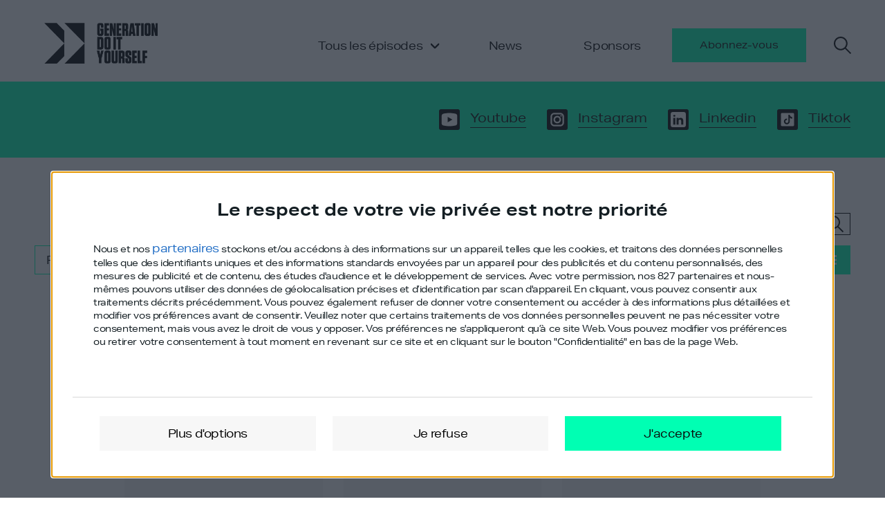

--- FILE ---
content_type: text/html; charset=UTF-8
request_url: https://www.gdiy.fr/episodes/?search=pilote%20de%20chasse
body_size: 24343
content:
<!doctype html>
<html lang="fr-FR">
  <head>
  <meta charset="utf-8">
  <meta http-equiv="x-ua-compatible" content="ie=edge">
  <meta name="viewport" content="width=device-width, initial-scale=1, shrink-to-fit=no">
  <link rel="stylesheet" href="https://use.typekit.net/nze2kbr.css">
  <link href="https://fonts.googleapis.com/css?family=Montserrat:300,400,500,700" rel="stylesheet">
  <link href="https://fonts.googleapis.com/css2?family=Rubik:wght@300;400;500;700&display=swap" rel="stylesheet">
  <title>Listes des épisodes du podcast français GDIY - Génération Do It Yourself</title>
<link rel="dns-prefetch" href="//tracker.wpserveur.net">	<style>img:is([sizes="auto" i], [sizes^="auto," i]) { contain-intrinsic-size: 3000px 1500px }</style>
	
<!-- Google Tag Manager for WordPress by gtm4wp.com -->
<script data-cfasync="false" data-pagespeed-no-defer>
	var gtm4wp_datalayer_name = "dataLayer";
	var dataLayer = dataLayer || [];
</script>
<!-- End Google Tag Manager for WordPress by gtm4wp.com --><meta name="description" content="Liste complète des épisodes du podcast français Génération Do It Yourself présenté par Matthieu Stefani.">
<meta name="robots" content="index, follow, max-snippet:-1, max-image-preview:large, max-video-preview:-1">
<link rel="canonical" href="https://www.gdiy.fr/episodes/">
<script id="website-schema" type="application/ld+json">{"@context":"https:\/\/schema.org","@type":"WebSite","name":"G\u00e9n\u00e9ration Do It Yourself - GDIY - Podcast fran\u00e7ais","alternateName":"G\u00e9n\u00e9ration Do It Yourself","description":"Le podcast qui part \u00e0 la rencontre de celles et ceux qui se sont construits par eux-m\u00eames.","url":"https:\/\/www.gdiy.fr"}</script>
<meta property="og:url" content="https://www.gdiy.fr/episodes/">
<meta property="og:site_name" content="Génération Do It Yourself">
<meta property="og:locale" content="fr_FR">
<meta property="og:type" content="website">
<meta property="og:title" content="Listes des épisodes du podcast français GDIY - Génération Do It Yourself">
<meta property="og:description" content="Liste complète des épisodes du podcast français Génération Do It Yourself présenté par Matthieu Stefani.">
<meta property="og:image" content="https://www.gdiy.fr/wp-content/uploads/2025/09/favico.webp">
<meta property="og:image:secure_url" content="https://www.gdiy.fr/wp-content/uploads/2025/09/favico.webp">
<meta property="og:image:width" content="424">
<meta property="og:image:height" content="424">
<meta property="og:image:alt" content="favico">
<meta name="twitter:card" content="summary">
<meta name="twitter:site" content="@gdiypodcast">
<meta name="twitter:creator" content="@gdiypodcast">
<meta name="twitter:title" content="Listes des épisodes du podcast français GDIY - Génération Do It Yourself">
<meta name="twitter:description" content="Liste complète des épisodes du podcast français Génération Do It Yourself présenté par Matthieu Stefani.">
<link rel='dns-prefetch' href='//www.googletagmanager.com' />
<link rel='dns-prefetch' href='//localhost' />
<link href='https://fonts.gstatic.com' crossorigin rel='preconnect' />
		<style>
			.lazyload,
			.lazyloading {
				max-width: 100%;
			}
		</style>
				<!-- This site uses the Google Analytics by ExactMetrics plugin v8.8.0 - Using Analytics tracking - https://www.exactmetrics.com/ -->
		<!-- Note: ExactMetrics is not currently configured on this site. The site owner needs to authenticate with Google Analytics in the ExactMetrics settings panel. -->
					<!-- No tracking code set -->
				<!-- / Google Analytics by ExactMetrics -->
		<style id='vpb-video-style-inline-css' type='text/css'>
.dashicons{font-family:dashicons!important}.wp-block-vpb-video *{box-sizing:border-box}.wp-block-vpb-video .vpbVideoPlayer{margin:0 auto;max-width:100%;overflow:hidden}.wp-block-vpb-video .vpbVideoPlayer .videoWrapper button{color:#fff!important}.wp-block-vpb-video .vpbVideoPlayer .plyr input[type=range]::-webkit-slider-runnable-track{box-shadow:none}.wp-block-vpb-video .vpbVideoPlayer .plyr input[type=range]::-moz-range-track{box-shadow:none}.wp-block-vpb-video .vpbVideoPlayer .plyr input[type=range]::-ms-track{box-shadow:none}

</style>
<link rel='stylesheet' id='plyr-css' href='https://www.gdiy.fr/wp-content/plugins/video-player-block/assets/css/plyr.css' type='text/css' media='all' />
<style id='global-styles-inline-css' type='text/css'>
:root{--wp--preset--aspect-ratio--square: 1;--wp--preset--aspect-ratio--4-3: 4/3;--wp--preset--aspect-ratio--3-4: 3/4;--wp--preset--aspect-ratio--3-2: 3/2;--wp--preset--aspect-ratio--2-3: 2/3;--wp--preset--aspect-ratio--16-9: 16/9;--wp--preset--aspect-ratio--9-16: 9/16;--wp--preset--color--black: #000000;--wp--preset--color--cyan-bluish-gray: #abb8c3;--wp--preset--color--white: #ffffff;--wp--preset--color--pale-pink: #f78da7;--wp--preset--color--vivid-red: #cf2e2e;--wp--preset--color--luminous-vivid-orange: #ff6900;--wp--preset--color--luminous-vivid-amber: #fcb900;--wp--preset--color--light-green-cyan: #7bdcb5;--wp--preset--color--vivid-green-cyan: #00d084;--wp--preset--color--pale-cyan-blue: #8ed1fc;--wp--preset--color--vivid-cyan-blue: #0693e3;--wp--preset--color--vivid-purple: #9b51e0;--wp--preset--gradient--vivid-cyan-blue-to-vivid-purple: linear-gradient(135deg,rgba(6,147,227,1) 0%,rgb(155,81,224) 100%);--wp--preset--gradient--light-green-cyan-to-vivid-green-cyan: linear-gradient(135deg,rgb(122,220,180) 0%,rgb(0,208,130) 100%);--wp--preset--gradient--luminous-vivid-amber-to-luminous-vivid-orange: linear-gradient(135deg,rgba(252,185,0,1) 0%,rgba(255,105,0,1) 100%);--wp--preset--gradient--luminous-vivid-orange-to-vivid-red: linear-gradient(135deg,rgba(255,105,0,1) 0%,rgb(207,46,46) 100%);--wp--preset--gradient--very-light-gray-to-cyan-bluish-gray: linear-gradient(135deg,rgb(238,238,238) 0%,rgb(169,184,195) 100%);--wp--preset--gradient--cool-to-warm-spectrum: linear-gradient(135deg,rgb(74,234,220) 0%,rgb(151,120,209) 20%,rgb(207,42,186) 40%,rgb(238,44,130) 60%,rgb(251,105,98) 80%,rgb(254,248,76) 100%);--wp--preset--gradient--blush-light-purple: linear-gradient(135deg,rgb(255,206,236) 0%,rgb(152,150,240) 100%);--wp--preset--gradient--blush-bordeaux: linear-gradient(135deg,rgb(254,205,165) 0%,rgb(254,45,45) 50%,rgb(107,0,62) 100%);--wp--preset--gradient--luminous-dusk: linear-gradient(135deg,rgb(255,203,112) 0%,rgb(199,81,192) 50%,rgb(65,88,208) 100%);--wp--preset--gradient--pale-ocean: linear-gradient(135deg,rgb(255,245,203) 0%,rgb(182,227,212) 50%,rgb(51,167,181) 100%);--wp--preset--gradient--electric-grass: linear-gradient(135deg,rgb(202,248,128) 0%,rgb(113,206,126) 100%);--wp--preset--gradient--midnight: linear-gradient(135deg,rgb(2,3,129) 0%,rgb(40,116,252) 100%);--wp--preset--font-size--small: 13px;--wp--preset--font-size--medium: 20px;--wp--preset--font-size--large: 36px;--wp--preset--font-size--x-large: 42px;--wp--preset--spacing--20: 0.44rem;--wp--preset--spacing--30: 0.67rem;--wp--preset--spacing--40: 1rem;--wp--preset--spacing--50: 1.5rem;--wp--preset--spacing--60: 2.25rem;--wp--preset--spacing--70: 3.38rem;--wp--preset--spacing--80: 5.06rem;--wp--preset--shadow--natural: 6px 6px 9px rgba(0, 0, 0, 0.2);--wp--preset--shadow--deep: 12px 12px 50px rgba(0, 0, 0, 0.4);--wp--preset--shadow--sharp: 6px 6px 0px rgba(0, 0, 0, 0.2);--wp--preset--shadow--outlined: 6px 6px 0px -3px rgba(255, 255, 255, 1), 6px 6px rgba(0, 0, 0, 1);--wp--preset--shadow--crisp: 6px 6px 0px rgba(0, 0, 0, 1);}:where(body) { margin: 0; }.wp-site-blocks > .alignleft { float: left; margin-right: 2em; }.wp-site-blocks > .alignright { float: right; margin-left: 2em; }.wp-site-blocks > .aligncenter { justify-content: center; margin-left: auto; margin-right: auto; }:where(.is-layout-flex){gap: 0.5em;}:where(.is-layout-grid){gap: 0.5em;}.is-layout-flow > .alignleft{float: left;margin-inline-start: 0;margin-inline-end: 2em;}.is-layout-flow > .alignright{float: right;margin-inline-start: 2em;margin-inline-end: 0;}.is-layout-flow > .aligncenter{margin-left: auto !important;margin-right: auto !important;}.is-layout-constrained > .alignleft{float: left;margin-inline-start: 0;margin-inline-end: 2em;}.is-layout-constrained > .alignright{float: right;margin-inline-start: 2em;margin-inline-end: 0;}.is-layout-constrained > .aligncenter{margin-left: auto !important;margin-right: auto !important;}.is-layout-constrained > :where(:not(.alignleft):not(.alignright):not(.alignfull)){margin-left: auto !important;margin-right: auto !important;}body .is-layout-flex{display: flex;}.is-layout-flex{flex-wrap: wrap;align-items: center;}.is-layout-flex > :is(*, div){margin: 0;}body .is-layout-grid{display: grid;}.is-layout-grid > :is(*, div){margin: 0;}body{padding-top: 0px;padding-right: 0px;padding-bottom: 0px;padding-left: 0px;}a:where(:not(.wp-element-button)){text-decoration: underline;}:root :where(.wp-element-button, .wp-block-button__link){background-color: #32373c;border-width: 0;color: #fff;font-family: inherit;font-size: inherit;line-height: inherit;padding: calc(0.667em + 2px) calc(1.333em + 2px);text-decoration: none;}.has-black-color{color: var(--wp--preset--color--black) !important;}.has-cyan-bluish-gray-color{color: var(--wp--preset--color--cyan-bluish-gray) !important;}.has-white-color{color: var(--wp--preset--color--white) !important;}.has-pale-pink-color{color: var(--wp--preset--color--pale-pink) !important;}.has-vivid-red-color{color: var(--wp--preset--color--vivid-red) !important;}.has-luminous-vivid-orange-color{color: var(--wp--preset--color--luminous-vivid-orange) !important;}.has-luminous-vivid-amber-color{color: var(--wp--preset--color--luminous-vivid-amber) !important;}.has-light-green-cyan-color{color: var(--wp--preset--color--light-green-cyan) !important;}.has-vivid-green-cyan-color{color: var(--wp--preset--color--vivid-green-cyan) !important;}.has-pale-cyan-blue-color{color: var(--wp--preset--color--pale-cyan-blue) !important;}.has-vivid-cyan-blue-color{color: var(--wp--preset--color--vivid-cyan-blue) !important;}.has-vivid-purple-color{color: var(--wp--preset--color--vivid-purple) !important;}.has-black-background-color{background-color: var(--wp--preset--color--black) !important;}.has-cyan-bluish-gray-background-color{background-color: var(--wp--preset--color--cyan-bluish-gray) !important;}.has-white-background-color{background-color: var(--wp--preset--color--white) !important;}.has-pale-pink-background-color{background-color: var(--wp--preset--color--pale-pink) !important;}.has-vivid-red-background-color{background-color: var(--wp--preset--color--vivid-red) !important;}.has-luminous-vivid-orange-background-color{background-color: var(--wp--preset--color--luminous-vivid-orange) !important;}.has-luminous-vivid-amber-background-color{background-color: var(--wp--preset--color--luminous-vivid-amber) !important;}.has-light-green-cyan-background-color{background-color: var(--wp--preset--color--light-green-cyan) !important;}.has-vivid-green-cyan-background-color{background-color: var(--wp--preset--color--vivid-green-cyan) !important;}.has-pale-cyan-blue-background-color{background-color: var(--wp--preset--color--pale-cyan-blue) !important;}.has-vivid-cyan-blue-background-color{background-color: var(--wp--preset--color--vivid-cyan-blue) !important;}.has-vivid-purple-background-color{background-color: var(--wp--preset--color--vivid-purple) !important;}.has-black-border-color{border-color: var(--wp--preset--color--black) !important;}.has-cyan-bluish-gray-border-color{border-color: var(--wp--preset--color--cyan-bluish-gray) !important;}.has-white-border-color{border-color: var(--wp--preset--color--white) !important;}.has-pale-pink-border-color{border-color: var(--wp--preset--color--pale-pink) !important;}.has-vivid-red-border-color{border-color: var(--wp--preset--color--vivid-red) !important;}.has-luminous-vivid-orange-border-color{border-color: var(--wp--preset--color--luminous-vivid-orange) !important;}.has-luminous-vivid-amber-border-color{border-color: var(--wp--preset--color--luminous-vivid-amber) !important;}.has-light-green-cyan-border-color{border-color: var(--wp--preset--color--light-green-cyan) !important;}.has-vivid-green-cyan-border-color{border-color: var(--wp--preset--color--vivid-green-cyan) !important;}.has-pale-cyan-blue-border-color{border-color: var(--wp--preset--color--pale-cyan-blue) !important;}.has-vivid-cyan-blue-border-color{border-color: var(--wp--preset--color--vivid-cyan-blue) !important;}.has-vivid-purple-border-color{border-color: var(--wp--preset--color--vivid-purple) !important;}.has-vivid-cyan-blue-to-vivid-purple-gradient-background{background: var(--wp--preset--gradient--vivid-cyan-blue-to-vivid-purple) !important;}.has-light-green-cyan-to-vivid-green-cyan-gradient-background{background: var(--wp--preset--gradient--light-green-cyan-to-vivid-green-cyan) !important;}.has-luminous-vivid-amber-to-luminous-vivid-orange-gradient-background{background: var(--wp--preset--gradient--luminous-vivid-amber-to-luminous-vivid-orange) !important;}.has-luminous-vivid-orange-to-vivid-red-gradient-background{background: var(--wp--preset--gradient--luminous-vivid-orange-to-vivid-red) !important;}.has-very-light-gray-to-cyan-bluish-gray-gradient-background{background: var(--wp--preset--gradient--very-light-gray-to-cyan-bluish-gray) !important;}.has-cool-to-warm-spectrum-gradient-background{background: var(--wp--preset--gradient--cool-to-warm-spectrum) !important;}.has-blush-light-purple-gradient-background{background: var(--wp--preset--gradient--blush-light-purple) !important;}.has-blush-bordeaux-gradient-background{background: var(--wp--preset--gradient--blush-bordeaux) !important;}.has-luminous-dusk-gradient-background{background: var(--wp--preset--gradient--luminous-dusk) !important;}.has-pale-ocean-gradient-background{background: var(--wp--preset--gradient--pale-ocean) !important;}.has-electric-grass-gradient-background{background: var(--wp--preset--gradient--electric-grass) !important;}.has-midnight-gradient-background{background: var(--wp--preset--gradient--midnight) !important;}.has-small-font-size{font-size: var(--wp--preset--font-size--small) !important;}.has-medium-font-size{font-size: var(--wp--preset--font-size--medium) !important;}.has-large-font-size{font-size: var(--wp--preset--font-size--large) !important;}.has-x-large-font-size{font-size: var(--wp--preset--font-size--x-large) !important;}
:where(.wp-block-post-template.is-layout-flex){gap: 1.25em;}:where(.wp-block-post-template.is-layout-grid){gap: 1.25em;}
:where(.wp-block-columns.is-layout-flex){gap: 2em;}:where(.wp-block-columns.is-layout-grid){gap: 2em;}
:root :where(.wp-block-pullquote){font-size: 1.5em;line-height: 1.6;}
</style>
<link rel='stylesheet' id='wp-faq-schema-jquery-ui-css' href='https://www.gdiy.fr/wp-content/plugins/faq-schema-for-pages-and-posts//css/jquery-ui.css' type='text/css' media='all' />
<link rel='stylesheet' id='kk-star-ratings-css' href='https://www.gdiy.fr/wp-content/plugins/kk-star-ratings/src/core/public/css/kk-star-ratings.min.css' type='text/css' media='all' />
<link rel='stylesheet' id='custom-style-css' href='http://localhost:3500/index.scss' type='text/css' media='all' />
<style id='custom-style-inline-css' type='text/css'>

                :root {
            --primary_color: #00ffb3;
            --secondary_color: #0a0a0a;
            --webfont: aktiv-grotesk-extended;
            }
</style>
<link rel='stylesheet' id='sage/index.css-css' href='https://www.gdiy.fr/wp-content/themes/podcast-2022/dist/index.ca6c8f46.css' type='text/css' media='all' />
<link rel='stylesheet' id='sib-front-css-css' href='https://www.gdiy.fr/wp-content/plugins/mailin/css/mailin-front.css' type='text/css' media='all' />
<script type="text/javascript" src="https://www.gdiy.fr/wp-includes/js/jquery/jquery.min.js" id="jquery-core-js"></script>
<script type="text/javascript" src="https://www.gdiy.fr/wp-includes/js/jquery/jquery-migrate.min.js" id="jquery-migrate-js"></script>

<!-- Extrait de code de la balise Google (gtag.js) ajouté par Site Kit -->
<!-- Extrait Google Analytics ajouté par Site Kit -->
<script type="text/javascript" src="https://www.googletagmanager.com/gtag/js?id=G-CELZ9K4NT7" id="google_gtagjs-js" async></script>
<script type="text/javascript" id="google_gtagjs-js-after">
/* <![CDATA[ */
window.dataLayer = window.dataLayer || [];function gtag(){dataLayer.push(arguments);}
gtag("set","linker",{"domains":["www.gdiy.fr"]});
gtag("js", new Date());
gtag("set", "developer_id.dZTNiMT", true);
gtag("config", "G-CELZ9K4NT7");
/* ]]> */
</script>
<script type="text/javascript" id="sib-front-js-js-extra">
/* <![CDATA[ */
var sibErrMsg = {"invalidMail":"Veuillez entrer une adresse e-mail valide.","requiredField":"Veuillez compl\u00e9ter les champs obligatoires.","invalidDateFormat":"Veuillez entrer une date valide.","invalidSMSFormat":"Veuillez entrer une num\u00e9ro de t\u00e9l\u00e9phone valide."};
var ajax_sib_front_object = {"ajax_url":"https:\/\/www.gdiy.fr\/wp-admin\/admin-ajax.php","ajax_nonce":"c3dd343d0d","flag_url":"https:\/\/www.gdiy.fr\/wp-content\/plugins\/mailin\/img\/flags\/"};
/* ]]> */
</script>
<script type="text/javascript" src="https://www.gdiy.fr/wp-content/plugins/mailin/js/mailin-front.js" id="sib-front-js-js"></script>
<link rel="next" href="https://www.gdiy.fr/episodes/page/2/?search=pilote+de+chasse"><link rel="https://api.w.org/" href="https://www.gdiy.fr/wp-json/" />        <style>
            #wp-admin-bar-wps-link > a:before {
                content: url('https://www.wpserveur.net/wp-content/themes/wpserveur/img/WP.svg');
                width: 24px;
            }
        </style>
		<meta name="generator" content="Site Kit by Google 1.162.1" />
<!-- Google Tag Manager for WordPress by gtm4wp.com -->
<!-- GTM Container placement set to footer -->
<script data-cfasync="false" data-pagespeed-no-defer>
	var dataLayer_content = {"pageTitle":"Liste des épisodes |","pagePostType":"bloghome","postCountOnPage":12,"postCountTotal":585};
	dataLayer.push( dataLayer_content );
</script>
<script data-cfasync="false" data-pagespeed-no-defer>
(function(w,d,s,l,i){w[l]=w[l]||[];w[l].push({'gtm.start':
new Date().getTime(),event:'gtm.js'});var f=d.getElementsByTagName(s)[0],
j=d.createElement(s),dl=l!='dataLayer'?'&l='+l:'';j.async=true;j.src=
'//www.googletagmanager.com/gtm.js?id='+i+dl;f.parentNode.insertBefore(j,f);
})(window,document,'script','dataLayer','GTM-WS46TCR');
</script>
<!-- End Google Tag Manager for WordPress by gtm4wp.com -->		<script>
			document.documentElement.className = document.documentElement.className.replace('no-js', 'js');
		</script>
				<style>
			.no-js img.lazyload {
				display: none;
			}

			figure.wp-block-image img.lazyloading {
				min-width: 150px;
			}

			.lazyload,
			.lazyloading {
				--smush-placeholder-width: 100px;
				--smush-placeholder-aspect-ratio: 1/1;
				width: var(--smush-image-width, var(--smush-placeholder-width)) !important;
				aspect-ratio: var(--smush-image-aspect-ratio, var(--smush-placeholder-aspect-ratio)) !important;
			}

						.lazyload, .lazyloading {
				opacity: 0;
			}

			.lazyloaded {
				opacity: 1;
				transition: opacity 400ms;
				transition-delay: 0ms;
			}

					</style>
		        <script type="text/javascript">
            var slots = {};

            window.googletag = window.googletag || {cmd: []};
            googletag.cmd.push(function () {
                                googletag.pubads().collapseEmptyDivs();
                googletag.pubads().enableLazyLoad();
                googletag.pubads().enableLazyLoad({fetchMarginPercent: -1});
                googletag.pubads().enableLazyLoad({
                    // Fetch slots within 5 viewports.
                    fetchMarginPercent: 100,
                    // Render slots within 2 viewports.
                    renderMarginPercent: 200,
                    // Double the above values on mobile, where viewports are smaller
                    // and users tend to scroll faster.
                    mobileScaling: 2.0
                });
                googletag.pubads().addEventListener('slotRequested', function (event) {
                    updateSlotStatus(event.slot.getSlotElementId(), 'fetched');
                });
                googletag.pubads().addEventListener('slotOnload', function (event) {
                    updateSlotStatus(event.slot.getSlotElementId(), 'rendered');
                });
                googletag.enableServices();
            });

            function updateSlotStatus(slotId, state) {
                console.log(slotId)
            }
        </script>
        <link rel="icon" href="https://www.gdiy.fr/wp-content/uploads/2025/09/favico-100x100.webp" sizes="32x32" />
<link rel="icon" href="https://www.gdiy.fr/wp-content/uploads/2025/09/favico-200x200.webp" sizes="192x192" />
<link rel="apple-touch-icon" href="https://www.gdiy.fr/wp-content/uploads/2025/09/favico-200x200.webp" />
<meta name="msapplication-TileImage" content="https://www.gdiy.fr/wp-content/uploads/2025/09/favico-300x300.webp" />
		<!-- Facebook Pixel Code -->
		<script>
			var aepc_pixel = {"pixel_id":"677840849724184","user":{},"enable_advanced_events":"yes","fire_delay":"0","can_use_sku":"yes"},
				aepc_pixel_args = [],
				aepc_extend_args = function( args ) {
					if ( typeof args === 'undefined' ) {
						args = {};
					}

					for(var key in aepc_pixel_args)
						args[key] = aepc_pixel_args[key];

					return args;
				};

			// Extend args
			if ( 'yes' === aepc_pixel.enable_advanced_events ) {
				aepc_pixel_args.userAgent = navigator.userAgent;
				aepc_pixel_args.language = navigator.language;

				if ( document.referrer.indexOf( document.domain ) < 0 ) {
					aepc_pixel_args.referrer = document.referrer;
				}
			}

						!function(f,b,e,v,n,t,s){if(f.fbq)return;n=f.fbq=function(){n.callMethod?
				n.callMethod.apply(n,arguments):n.queue.push(arguments)};if(!f._fbq)f._fbq=n;
				n.push=n;n.loaded=!0;n.version='2.0';n.agent='dvpixelcaffeinewordpress';n.queue=[];t=b.createElement(e);t.async=!0;
				t.src=v;s=b.getElementsByTagName(e)[0];s.parentNode.insertBefore(t,s)}(window,
				document,'script','https://connect.facebook.net/en_US/fbevents.js');
			
						fbq('init', aepc_pixel.pixel_id, aepc_pixel.user);

							setTimeout( function() {
				fbq('track', "PageView", aepc_pixel_args);
			}, aepc_pixel.fire_delay * 1000 );
					</script>
		<!-- End Facebook Pixel Code -->
		
<!-- InMobi Choice. Consent Manager Tag v3.0 (for TCF 2.2) -->
<script type="text/javascript" async=true>
(function() {
  var host = window.location.hostname;
  var element = document.createElement('script');
  var firstScript = document.getElementsByTagName('script')[0];
  var url = 'https://cmp.inmobi.com'
    .concat('/choice/', 'm5EzgFb10F-nY', '/', host, '/choice.js?tag_version=V3');
  var uspTries = 0;
  var uspTriesLimit = 3;
  element.async = true;
  element.type = 'text/javascript';
  element.src = url;

  firstScript.parentNode.insertBefore(element, firstScript);

  function makeStub() {
    var TCF_LOCATOR_NAME = '__tcfapiLocator';
    var queue = [];
    var win = window;
    var cmpFrame;

    function addFrame() {
      var doc = win.document;
      var otherCMP = !!(win.frames[TCF_LOCATOR_NAME]);

      if (!otherCMP) {
        if (doc.body) {
          var iframe = doc.createElement('iframe');

          iframe.style.cssText = 'display:none';
          iframe.name = TCF_LOCATOR_NAME;
          doc.body.appendChild(iframe);
        } else {
          setTimeout(addFrame, 5);
        }
      }
      return !otherCMP;
    }

    function tcfAPIHandler() {
      var gdprApplies;
      var args = arguments;

      if (!args.length) {
        return queue;
      } else if (args[0] === 'setGdprApplies') {
        if (
          args.length > 3 &&
          args[2] === 2 &&
          typeof args[3] === 'boolean'
        ) {
          gdprApplies = args[3];
          if (typeof args[2] === 'function') {
            args[2]('set', true);
          }
        }
      } else if (args[0] === 'ping') {
        var retr = {
          gdprApplies: gdprApplies,
          cmpLoaded: false,
          cmpStatus: 'stub'
        };

        if (typeof args[2] === 'function') {
          args[2](retr);
        }
      } else {
        if(args[0] === 'init' && typeof args[3] === 'object') {
          args[3] = Object.assign(args[3], { tag_version: 'V3' });
        }
        queue.push(args);
      }
    }

    function postMessageEventHandler(event) {
      var msgIsString = typeof event.data === 'string';
      var json = {};

      try {
        if (msgIsString) {
          json = JSON.parse(event.data);
        } else {
          json = event.data;
        }
      } catch (ignore) {}

      var payload = json.__tcfapiCall;

      if (payload) {
        window.__tcfapi(
          payload.command,
          payload.version,
          function(retValue, success) {
            var returnMsg = {
              __tcfapiReturn: {
                returnValue: retValue,
                success: success,
                callId: payload.callId
              }
            };
            if (msgIsString) {
              returnMsg = JSON.stringify(returnMsg);
            }
            if (event && event.source && event.source.postMessage) {
              event.source.postMessage(returnMsg, '*');
            }
          },
          payload.parameter
        );
      }
    }

    while (win) {
      try {
        if (win.frames[TCF_LOCATOR_NAME]) {
          cmpFrame = win;
          break;
        }
      } catch (ignore) {}

      if (win === window.top) {
        break;
      }
      win = win.parent;
    }
    if (!cmpFrame) {
      addFrame();
      win.__tcfapi = tcfAPIHandler;
      win.addEventListener('message', postMessageEventHandler, false);
    }
  };

  makeStub();

  var uspStubFunction = function() {
    var arg = arguments;
    if (typeof window.__uspapi !== uspStubFunction) {
      setTimeout(function() {
        if (typeof window.__uspapi !== 'undefined') {
          window.__uspapi.apply(window.__uspapi, arg);
        }
      }, 500);
    }
  };

  var checkIfUspIsReady = function() {
    uspTries++;
    if (window.__uspapi === uspStubFunction && uspTries < uspTriesLimit) {
      console.warn('USP is not accessible');
    } else {
      clearInterval(uspInterval);
    }
  };

  if (typeof window.__uspapi === 'undefined') {
    window.__uspapi = uspStubFunction;
    var uspInterval = setInterval(checkIfUspIsReady, 6000);
  }
})();
</script>
<!-- End InMobi Choice. Consent Manager Tag v3.0 (for TCF 2.2) -->

<meta name="google-site-verification" content="EPN4ylZ7HVxfbtiJHGLD29E298LeDr9EXZ8JszZwQ6E" />

<!-- Google Tag Manager -->
<script>(function(w,d,s,l,i){w[l]=w[l]||[];w[l].push({'gtm.start':
new Date().getTime(),event:'gtm.js'});var f=d.getElementsByTagName(s)[0],
j=d.createElement(s),dl=l!='dataLayer'?'&l='+l:'';j.async=true;j.src=
'https://www.googletagmanager.com/gtm.js?id='+i+dl;f.parentNode.insertBefore(j,f);
})(window,document,'script','dataLayer','GTM-WS46TCR');</script>
<!-- End Google Tag Manager -->
</head>
  <body class="blog wp-theme-podcast-2022resources">
        <header-component data="hello" class="header-component">
    <header class="banner">
    <div class="header">
      <div class="gs-row u-relative">
                <div class="gs-column u-order-1 @md:u-order-2 gs-full-container header__container u-relative" id="myHeader">
          <div class="gs-row">
            <div class="gs-column-6 @md:gs-column-2 border_mob u-cross-centered-row">
              <a class="brand" style="width: 164px" href="https://www.gdiy.fr">
                <img width="1200" height="426" src="https://www.gdiy.fr/wp-content/uploads/2025/03/Symbol_Full_Black@2x.png" class="attachment-large size-large" alt="GDIY Logo 2025" decoding="async" fetchpriority="high" srcset="https://www.gdiy.fr/wp-content/uploads/2025/03/Symbol_Full_Black@2x.png 1200w, https://www.gdiy.fr/wp-content/uploads/2025/03/Symbol_Full_Black@2x-300x107.png 300w, https://www.gdiy.fr/wp-content/uploads/2025/03/Symbol_Full_Black@2x-768x273.png 768w, https://www.gdiy.fr/wp-content/uploads/2025/03/Symbol_Full_Black@2x-500x178.png 500w, https://www.gdiy.fr/wp-content/uploads/2025/03/Symbol_Full_Black@2x-160x57.png 160w, https://www.gdiy.fr/wp-content/uploads/2025/03/Symbol_Full_Black@2x-350x124.png 350w, https://www.gdiy.fr/wp-content/uploads/2025/03/Symbol_Full_Black@2x-210x75.png 210w" sizes="(max-width: 1200px) 100vw, 1200px" />
              </a>
              <button class="navbar-toggler" type="button" data-toggle="collapse" data-target="#navbarSupportedContent" aria-controls="navbarSupportedContent" aria-expanded="false" aria-label="Toggle navigation" style="display: none;">
                <span class="icon-burger"></span>
                <span class="icon-close"></span>
              </button>
            </div>
            <nav class="gs-column-12 @md:u-flex @md:gs-column-10 nav-primary collapse navbar-collapse u-align-items-center u-justify-content-end t-align-right" id="navbarSupportedContent">
              <div class="menu__links u-hidden @md:u-inline-flex u-relative">
                <div class="menu-menu-1-container"><ul id="menu-menu-1" class="menu"><li id="menu-item-1843" class="menu-item menu-item-type-post_type menu-item-object-page current-menu-item page_item page-item-379 current_page_item current_page_parent menu-item-has-children menu-item-1843"><a href="https://www.gdiy.fr/episodes/" aria-current="page">Tous les épisodes</a>
<ul class="sub-menu">
	<li id="menu-item-10872" class="menu-item menu-item-type-custom menu-item-object-custom menu-item-10872"><a href="https://www.gdiy.fr/episodes/?category=business">Business</a></li>
	<li id="menu-item-10873" class="menu-item menu-item-type-custom menu-item-object-custom menu-item-10873"><a href="https://www.gdiy.fr/episodes/?category=french-tech">French Tech</a></li>
	<li id="menu-item-10874" class="menu-item menu-item-type-custom menu-item-object-custom menu-item-10874"><a href="https://www.gdiy.fr/episodes/?category=intelligence-artificielle-data">Intelligence artificielle &#038; data</a></li>
	<li id="menu-item-10875" class="menu-item menu-item-type-custom menu-item-object-custom menu-item-10875"><a href="https://www.gdiy.fr/episodes/?category=levee-de-fonds">Levée de fonds</a></li>
	<li id="menu-item-10876" class="menu-item menu-item-type-custom menu-item-object-custom menu-item-10876"><a href="https://www.gdiy.fr/episodes/?category=investissement-2">Investissement</a></li>
	<li id="menu-item-10877" class="menu-item menu-item-type-custom menu-item-object-custom menu-item-10877"><a href="https://www.gdiy.fr/episodes/?category=licornes">Licornes</a></li>
	<li id="menu-item-10878" class="menu-item menu-item-type-custom menu-item-object-custom menu-item-10878"><a href="https://www.gdiy.fr/episodes/?category=cryptos-nft">Cryptos &#038; NFT</a></li>
	<li id="menu-item-10879" class="menu-item menu-item-type-custom menu-item-object-custom menu-item-10879"><a href="https://www.gdiy.fr/episodes/?category=economie-ecologie-et-environnement">Économie, écologie et environnement</a></li>
	<li id="menu-item-10880" class="menu-item menu-item-type-custom menu-item-object-custom menu-item-10880"><a href="https://www.gdiy.fr/episodes/?category=sport">Sport</a></li>
	<li id="menu-item-10881" class="menu-item menu-item-type-custom menu-item-object-custom menu-item-10881"><a href="https://www.gdiy.fr/episodes/?category=art">Art</a></li>
	<li id="menu-item-10882" class="menu-item menu-item-type-custom menu-item-object-custom menu-item-10882"><a href="https://www.gdiy.fr/episodes/?category=journalistes-influenceurs">Journalistes &#038; influenceurs</a></li>
	<li id="menu-item-10883" class="menu-item menu-item-type-custom menu-item-object-custom menu-item-10883"><a href="https://www.gdiy.fr/episodes/?category=sante">Santé</a></li>
	<li id="menu-item-10884" class="menu-item menu-item-type-custom menu-item-object-custom menu-item-10884"><a href="https://www.gdiy.fr/episodes/?category=sciences-sociales">Sciences sociales</a></li>
	<li id="menu-item-10885" class="menu-item menu-item-type-custom menu-item-object-custom menu-item-10885"><a href="https://www.gdiy.fr/episodes/?category=reussir-malgre-un-echec">Réussir malgré un échec</a></li>
	<li id="menu-item-10886" class="menu-item menu-item-type-custom menu-item-object-custom menu-item-10886"><a href="https://www.gdiy.fr/episodes/?category=mobilite">Mobilité</a></li>
	<li id="menu-item-10887" class="menu-item menu-item-type-custom menu-item-object-custom menu-item-10887"><a href="https://www.gdiy.fr/episodes/?category=gastronomie-2">Gastronomie</a></li>
	<li id="menu-item-10888" class="menu-item menu-item-type-custom menu-item-object-custom menu-item-10888"><a href="https://www.gdiy.fr/episodes/?category=mode-2">Mode</a></li>
	<li id="menu-item-10889" class="menu-item menu-item-type-custom menu-item-object-custom menu-item-10889"><a href="https://www.gdiy.fr/episodes/?category=saas">SAAS</a></li>
	<li id="menu-item-10890" class="menu-item menu-item-type-custom menu-item-object-custom menu-item-10890"><a href="https://www.gdiy.fr/episodes/?category=autres">Autres</a></li>
	<li id="menu-item-10891" class="menu-item menu-item-type-custom menu-item-object-custom menu-item-10891"><a href="https://www.gdiy.fr/episodes/?category=covid-19">COVID-19</a></li>
	<li id="menu-item-10892" class="menu-item menu-item-type-custom menu-item-object-custom menu-item-10892"><a href="https://www.gdiy.fr/episodes/?category=early-stage-2">EARLY STAGE</a></li>
</ul>
</li>
<li id="menu-item-12373" class="menu-item menu-item-type-post_type_archive menu-item-object-articles menu-item-12373"><a href="https://www.gdiy.fr/news/">News</a></li>
<li id="menu-item-7615" class="menu-item menu-item-type-post_type menu-item-object-page menu-item-7615"><a href="https://www.gdiy.fr/sponsors/">Sponsors</a></li>
</ul></div>
                                  <button class="newsletter-header-button subscribe__button">
                    Abonnez-vous
                  </button>
                                <div class="newsletter-header-field" style="display: none;">
                                                          <form id="newsletterKesselFormHeader" class="content_form newsletter-kessel-component-header" data-api_key="cGJsXzI4ZWY1ZGNjNTAzZjQ1YzhiMDU2ODM2ZTEzZTliY2Vi" data-response-target="response-header">
                      <input type="email" id="email-header" name="email" class="mail" placeholder="Votre adresse mail" required>
                      <button type="submit" class="button" value="Envoyer">Envoyer</button>
                    </form>
                      <div class="kessel-response" id="response-header"></div>
                                                      </div>
                                  <div class="search-div">
                    <label for="search-input">
                      <div class="search-logo">
                        <svg>
                          <use xlink:href="https://www.gdiy.fr/wp-content/themes/podcast-2022/dist/images/icon-lib.svg#search"/>
                        </svg>
                      </div>
                    </label>
                    <div class="search-bar u-hidden">
                      <form action="https://www.gdiy.fr/episodes/">
                        <div class="search-bar-close">
                          <svg>
                            <use xlink:href="https://www.gdiy.fr/wp-content/themes/podcast-2022/dist/images/icon-lib.svg#close"/>
                          </svg>
                        </div>
                        <input id="search-input" type="text" name="search" placeholder="Rechercher un épisode">
                        <button type="submit">
                          <svg>
                            <use xlink:href="https://www.gdiy.fr/wp-content/themes/podcast-2022/dist/images/icon-lib.svg#search"/>
                          </svg>
                        </button>
                      </form>
                    </div>
                  </div>
                              </div>
            </nav>

            <div class="menu__burger gs-column-6 @md:u-hidden">
              <div class="burger" id="menu-burger">
                <div class="burger__line"></div>
                <div class="burger__line"></div>
                <div class="burger__line"></div>
              </div>
            </div>
          </div>
        </div>
      </div>
    </div>
  </header>
</header-component>


          <banner-link-social-component class="banner-link-social-component">
    <div class="banner" style="background-color: #00ffb3;">
      <div class="gs-fluid-container">
        <div class="gs-row  u-justify-content-end ">
                    <div class="list-icons u-flex u-align-items-center">
            <ul>
              <div class="listing-list">
  <ul class="u-flex u-align-items-center">
          <li>
        <a href="https://www.youtube.com/c/MatthieuStefani" target="_blank" rel="noopener" class="u-flex u-align-items-center">
          <span class="icon" style="background-color: ">
             <svg style="fill: " class="u-icon-40"><use xlink:href="https://www.gdiy.fr/wp-content/themes/podcast-2022/dist/images/icon-lib.svg#youtube"/></svg>
          </span>
          <span style="color: ; border-color: ;" class="u-hidden icon-text  @lg:u-block ">youtube</span>
        </a>
      </li>
          <li>
        <a href="https://www.instagram.com/gdiypodcast/?hl=fr" target="_blank" rel="noopener" class="u-flex u-align-items-center">
          <span class="icon" style="background-color: ">
             <svg style="fill: " class="u-icon-40"><use xlink:href="https://www.gdiy.fr/wp-content/themes/podcast-2022/dist/images/icon-lib.svg#instagram"/></svg>
          </span>
          <span style="color: ; border-color: ;" class="u-hidden icon-text  @lg:u-block ">instagram</span>
        </a>
      </li>
          <li>
        <a href="https://www.linkedin.com/in/stefani/" target="_blank" rel="noopener" class="u-flex u-align-items-center">
          <span class="icon" style="background-color: ">
             <svg style="fill: " class="u-icon-40"><use xlink:href="https://www.gdiy.fr/wp-content/themes/podcast-2022/dist/images/icon-lib.svg#linkedin"/></svg>
          </span>
          <span style="color: ; border-color: ;" class="u-hidden icon-text  @lg:u-block ">linkedin</span>
        </a>
      </li>
          <li>
        <a href="https://www.tiktok.com/@mattintouch" target="_blank" rel="noopener" class="u-flex u-align-items-center">
          <span class="icon" style="background-color: ">
             <svg style="fill: " class="u-icon-40"><use xlink:href="https://www.gdiy.fr/wp-content/themes/podcast-2022/dist/images/icon-lib.svg#tiktok"/></svg>
          </span>
          <span style="color: ; border-color: ;" class="u-hidden icon-text  @lg:u-block ">tiktok</span>
        </a>
      </li>
      </ul>
</div>

            </ul>
          </div>
        </div>
      </div>
    </div>
  </banner-link-social-component>

    
    
    <div class="wrap" role="document">
        <main class="main" role="main">    
  <filter-component class="filter-component" current-page="1">
  <div class="gs-container list-episode" data-filter="search">
    <div class="gs-row">
      <div class="gs-column">
        <div class="search-header">
          <div class="search-bar">
            <search-episode>
              <input id="searchTerm" type="search" class="search-field" value="pilote de chasse"
                     placeholder="Recherche mots-clés">
              <input class="filter-group__filter" data-filter="search" type="hidden" id="search" value="">
              <input class="filter-value" type="hidden" value="search=pilote de chasse">
            </search-episode>
            <svg class="search-icon">
              <use xlink:href="https://www.gdiy.fr/wp-content/themes/podcast-2022/dist/images\icon-lib.svg#search" />
            </svg>
          </div>
        </div>
      </div>
      <div class="gs-column">
        <div class="filter">
          <div class="category-filter">
            <div class="category-filter-container">
              <div class="category-filter-select">
                <div class="category-filter-title">
                  Filtrer par catégorie
                </div>
                <svg>
                  <use xlink:href="https://www.gdiy.fr/wp-content/themes/podcast-2022/dist/images\icon-lib.svg#chevron" />
                </svg>
              </div>
              <div class="filter-group loop-slider__item u-margin-r-3"
     data-selected="[]"
     data-filter="category"
     data-selected-count="0"
     data-singular="catégorie d'épisode"
     data-plural="catégories d'épisode"
     data-label="Catégorie d'épisode"
>
  <div class="options">
          <div>
        <input
          data-filter="category"
          class="filter-group__filter"
          
          type="checkbox"
          id="tax-145"
          value=art>
        <label class="u-block t-base-medium" for="tax-145">
          Art
        </label>
      </div>
          <div>
        <input
          data-filter="category"
          class="filter-group__filter"
          
          type="checkbox"
          id="tax-148"
          value=artiste>
        <label class="u-block t-base-medium" for="tax-148">
          Artiste
        </label>
      </div>
          <div>
        <input
          data-filter="category"
          class="filter-group__filter"
          
          type="checkbox"
          id="tax-149"
          value=auteur>
        <label class="u-block t-base-medium" for="tax-149">
          Auteur
        </label>
      </div>
          <div>
        <input
          data-filter="category"
          class="filter-group__filter"
          
          type="checkbox"
          id="tax-201"
          value=autres>
        <label class="u-block t-base-medium" for="tax-201">
          Autres
        </label>
      </div>
          <div>
        <input
          data-filter="category"
          class="filter-group__filter"
          
          type="checkbox"
          id="tax-153"
          value=bilan>
        <label class="u-block t-base-medium" for="tax-153">
          Bilan
        </label>
      </div>
          <div>
        <input
          data-filter="category"
          class="filter-group__filter"
          
          type="checkbox"
          id="tax-144"
          value=business>
        <label class="u-block t-base-medium" for="tax-144">
          Business
        </label>
      </div>
          <div>
        <input
          data-filter="category"
          class="filter-group__filter"
          
          type="checkbox"
          id="tax-202"
          value=covid-19>
        <label class="u-block t-base-medium" for="tax-202">
          COVID-19
        </label>
      </div>
          <div>
        <input
          data-filter="category"
          class="filter-group__filter"
          
          type="checkbox"
          id="tax-186"
          value=cryptos-nft>
        <label class="u-block t-base-medium" for="tax-186">
          Cryptos &amp; NFT
        </label>
      </div>
          <div>
        <input
          data-filter="category"
          class="filter-group__filter"
          
          type="checkbox"
          id="tax-152"
          value=design>
        <label class="u-block t-base-medium" for="tax-152">
          Design
        </label>
      </div>
          <div>
        <input
          data-filter="category"
          class="filter-group__filter"
          
          type="checkbox"
          id="tax-154"
          value=digital>
        <label class="u-block t-base-medium" for="tax-154">
          Digital
        </label>
      </div>
          <div>
        <input
          data-filter="category"
          class="filter-group__filter"
          
          type="checkbox"
          id="tax-203"
          value=early-stage-2>
        <label class="u-block t-base-medium" for="tax-203">
          EARLY STAGE
        </label>
      </div>
          <div>
        <input
          data-filter="category"
          class="filter-group__filter"
          
          type="checkbox"
          id="tax-155"
          value=early-stage>
        <label class="u-block t-base-medium" for="tax-155">
          Early-stage
        </label>
      </div>
          <div>
        <input
          data-filter="category"
          class="filter-group__filter"
          
          type="checkbox"
          id="tax-194"
          value=economie-ecologie-et-environnement>
        <label class="u-block t-base-medium" for="tax-194">
          Économie, écologie et environnement
        </label>
      </div>
          <div>
        <input
          data-filter="category"
          class="filter-group__filter"
          
          type="checkbox"
          id="tax-156"
          value=education>
        <label class="u-block t-base-medium" for="tax-156">
          Education
        </label>
      </div>
          <div>
        <input
          data-filter="category"
          class="filter-group__filter"
          
          type="checkbox"
          id="tax-157"
          value=entrepreneur>
        <label class="u-block t-base-medium" for="tax-157">
          Entrepreneur
        </label>
      </div>
          <div>
        <input
          data-filter="category"
          class="filter-group__filter"
          
          type="checkbox"
          id="tax-158"
          value=fintech>
        <label class="u-block t-base-medium" for="tax-158">
          Fintech
        </label>
      </div>
          <div>
        <input
          data-filter="category"
          class="filter-group__filter"
          
          type="checkbox"
          id="tax-159"
          value=food>
        <label class="u-block t-base-medium" for="tax-159">
          Food
        </label>
      </div>
          <div>
        <input
          data-filter="category"
          class="filter-group__filter"
          
          type="checkbox"
          id="tax-192"
          value=french-tech>
        <label class="u-block t-base-medium" for="tax-192">
          French Tech
        </label>
      </div>
          <div>
        <input
          data-filter="category"
          class="filter-group__filter"
          
          type="checkbox"
          id="tax-151"
          value=gastronomie>
        <label class="u-block t-base-medium" for="tax-151">
          Gastronomie
        </label>
      </div>
          <div>
        <input
          data-filter="category"
          class="filter-group__filter"
          
          type="checkbox"
          id="tax-198"
          value=gastronomie-2>
        <label class="u-block t-base-medium" for="tax-198">
          Gastronomie
        </label>
      </div>
          <div>
        <input
          data-filter="category"
          class="filter-group__filter"
          
          type="checkbox"
          id="tax-129"
          value=hors-series>
        <label class="u-block t-base-medium" for="tax-129">
          Hors-Séries
        </label>
      </div>
          <div>
        <input
          data-filter="category"
          class="filter-group__filter"
          
          type="checkbox"
          id="tax-190"
          value=intelligence-artificielle-data>
        <label class="u-block t-base-medium" for="tax-190">
          Intelligence artificielle &amp; data
        </label>
      </div>
          <div>
        <input
          data-filter="category"
          class="filter-group__filter"
          
          type="checkbox"
          id="tax-160"
          value=investissement>
        <label class="u-block t-base-medium" for="tax-160">
          Investissement
        </label>
      </div>
          <div>
        <input
          data-filter="category"
          class="filter-group__filter"
          
          type="checkbox"
          id="tax-193"
          value=investissement-2>
        <label class="u-block t-base-medium" for="tax-193">
          Investissement
        </label>
      </div>
          <div>
        <input
          data-filter="category"
          class="filter-group__filter"
          
          type="checkbox"
          id="tax-189"
          value=journalistes-influenceurs>
        <label class="u-block t-base-medium" for="tax-189">
          Journalistes &amp; influenceurs
        </label>
      </div>
          <div>
        <input
          data-filter="category"
          class="filter-group__filter"
          
          type="checkbox"
          id="tax-191"
          value=levee-de-fonds>
        <label class="u-block t-base-medium" for="tax-191">
          Levée de fonds
        </label>
      </div>
          <div>
        <input
          data-filter="category"
          class="filter-group__filter"
          
          type="checkbox"
          id="tax-195"
          value=licornes>
        <label class="u-block t-base-medium" for="tax-195">
          Licornes
        </label>
      </div>
          <div>
        <input
          data-filter="category"
          class="filter-group__filter"
          
          type="checkbox"
          id="tax-162"
          value=management>
        <label class="u-block t-base-medium" for="tax-162">
          Management
        </label>
      </div>
          <div>
        <input
          data-filter="category"
          class="filter-group__filter"
          
          type="checkbox"
          id="tax-163"
          value=media>
        <label class="u-block t-base-medium" for="tax-163">
          Media
        </label>
      </div>
          <div>
        <input
          data-filter="category"
          class="filter-group__filter"
          
          type="checkbox"
          id="tax-197"
          value=mobilite>
        <label class="u-block t-base-medium" for="tax-197">
          Mobilité
        </label>
      </div>
          <div>
        <input
          data-filter="category"
          class="filter-group__filter"
          
          type="checkbox"
          id="tax-199"
          value=mode-2>
        <label class="u-block t-base-medium" for="tax-199">
          Mode
        </label>
      </div>
          <div>
        <input
          data-filter="category"
          class="filter-group__filter"
          
          type="checkbox"
          id="tax-164"
          value=mode>
        <label class="u-block t-base-medium" for="tax-164">
          Mode
        </label>
      </div>
          <div>
        <input
          data-filter="category"
          class="filter-group__filter"
          
          type="checkbox"
          id="tax-150"
          value=musicien>
        <label class="u-block t-base-medium" for="tax-150">
          Musicien
        </label>
      </div>
          <div>
        <input
          data-filter="category"
          class="filter-group__filter"
          
          type="checkbox"
          id="tax-1"
          value=non-classe>
        <label class="u-block t-base-medium" for="tax-1">
          Non classé
        </label>
      </div>
          <div>
        <input
          data-filter="category"
          class="filter-group__filter"
          
          type="checkbox"
          id="tax-165"
          value=photographie>
        <label class="u-block t-base-medium" for="tax-165">
          Photographie
        </label>
      </div>
          <div>
        <input
          data-filter="category"
          class="filter-group__filter"
          
          type="checkbox"
          id="tax-9"
          value=podcast>
        <label class="u-block t-base-medium" for="tax-9">
          Podcast
        </label>
      </div>
          <div>
        <input
          data-filter="category"
          class="filter-group__filter"
          
          type="checkbox"
          id="tax-166"
          value=politique>
        <label class="u-block t-base-medium" for="tax-166">
          Politique
        </label>
      </div>
          <div>
        <input
          data-filter="category"
          class="filter-group__filter"
          
          type="checkbox"
          id="tax-188"
          value=politique-2>
        <label class="u-block t-base-medium" for="tax-188">
          Politique
        </label>
      </div>
          <div>
        <input
          data-filter="category"
          class="filter-group__filter"
          
          type="checkbox"
          id="tax-167"
          value=psychologie>
        <label class="u-block t-base-medium" for="tax-167">
          Psychologie
        </label>
      </div>
          <div>
        <input
          data-filter="category"
          class="filter-group__filter"
          
          type="checkbox"
          id="tax-196"
          value=reussir-malgre-un-echec>
        <label class="u-block t-base-medium" for="tax-196">
          Réussir malgré un échec
        </label>
      </div>
          <div>
        <input
          data-filter="category"
          class="filter-group__filter"
          
          type="checkbox"
          id="tax-200"
          value=saas>
        <label class="u-block t-base-medium" for="tax-200">
          SAAS
        </label>
      </div>
          <div>
        <input
          data-filter="category"
          class="filter-group__filter"
          
          type="checkbox"
          id="tax-187"
          value=sante>
        <label class="u-block t-base-medium" for="tax-187">
          Santé
        </label>
      </div>
          <div>
        <input
          data-filter="category"
          class="filter-group__filter"
          
          type="checkbox"
          id="tax-168"
          value=sciences>
        <label class="u-block t-base-medium" for="tax-168">
          Sciences
        </label>
      </div>
          <div>
        <input
          data-filter="category"
          class="filter-group__filter"
          
          type="checkbox"
          id="tax-147"
          value=sciences-sociales>
        <label class="u-block t-base-medium" for="tax-147">
          Sciences sociales
        </label>
      </div>
          <div>
        <input
          data-filter="category"
          class="filter-group__filter"
          
          type="checkbox"
          id="tax-146"
          value=sport>
        <label class="u-block t-base-medium" for="tax-146">
          Sport
        </label>
      </div>
          <div>
        <input
          data-filter="category"
          class="filter-group__filter"
          
          type="checkbox"
          id="tax-169"
          value=startup>
        <label class="u-block t-base-medium" for="tax-169">
          Startup
        </label>
      </div>
          <div>
        <input
          data-filter="category"
          class="filter-group__filter"
          
          type="checkbox"
          id="tax-170"
          value=tech>
        <label class="u-block t-base-medium" for="tax-170">
          Tech
        </label>
      </div>
      </div>
  <input class="filter-value" type="hidden" value="">
</div>

            </div>
          </div>
          <div class="display-type">
            <div data-mode="grid" class="display-button display-grid  active ">
              Grille
              <svg class="">
                <use xlink:href="https://www.gdiy.fr/wp-content/themes/podcast-2022/dist/images\icon-lib.svg#grid" />
              </svg>
            </div>
            <div data-mode="detail" class="display-button display-list ">
              Liste
              <svg class="">
                <use xlink:href="https://www.gdiy.fr/wp-content/themes/podcast-2022/dist/images\icon-lib.svg#list" />
              </svg>
            </div>
          </div>
        </div>
      </div>
    </div>
  </div>
  <input type="hidden" class="baseUrl" value="">
  <input id="listing-paged" type="hidden" class="filter-value" value="paged=1">
</filter-component>

  <listing-component class="listing-component">
  <div class="gs-container">
    <div class="list-episode__container list-episode__grid">
      <div class="gs-row list-episode__row">
        <div class="gs-column-6 @md:gs-column-4">
  <div class="list-episode__episode">
    <a href="https://www.gdiy.fr/podcast/151-virginie-guyot-patrouille-de-france-debriefer-pour-atteindre-lexcellence/" alt="">
      <div class="episode__number">
        #151
      </div>
      <div class="episode__image">
        <img width="250" height="166" data-src="https://www.gdiy.fr/wp-content/uploads/2020/10/Virginie-Guyot.jpg" class="u-img u-width-100% lazyload" alt="Virginie Guyot, ancienne pilote de chasse et speaker" decoding="async" data-srcset="https://www.gdiy.fr/wp-content/uploads/2020/10/Virginie-Guyot.jpg 1200w, https://www.gdiy.fr/wp-content/uploads/2020/10/Virginie-Guyot-300x200.jpg 300w, https://www.gdiy.fr/wp-content/uploads/2020/10/Virginie-Guyot-1024x682.jpg 1024w, https://www.gdiy.fr/wp-content/uploads/2020/10/Virginie-Guyot-768x511.jpg 768w" data-sizes="(max-width: 250px) 100vw, 250px" src="[data-uri]" style="--smush-placeholder-width: 250px; --smush-placeholder-aspect-ratio: 250/166;" />
      </div>
      <div class="episode__infos">
        <div class="episode__name">
          Virginie Guyot
        </div>
        <div class="episode__links">
          <div class="listing-list">
  <ul class="u-flex u-align-items-center">
          <li>
        <a href="https://podcasts.apple.com/fr/podcast/151-virginie-guyot-patrouille-de-france-d%C3%A9briefer/id1209142994?i=1000493498229" target="_blank" rel="noopener" class="u-flex u-align-items-center">
          <span class="icon" style="background-color: ">
             <svg style="fill: " class="u-icon-40"><use xlink:href="https://www.gdiy.fr/wp-content/themes/podcast-2022/dist/images/icon-lib.svg#apple-podcast"/></svg>
          </span>
          <span style="color: ; border-color: ;" class="u-hidden icon-text ">apple-podcast</span>
        </a>
      </li>
          <li>
        <a href="https://music.youtube.com/playlist?list=PLWT7hkKacBMKEQlMyOMt6qSzKHTGguP9I" target="_blank" rel="noopener" class="u-flex u-align-items-center">
          <span class="icon" style="background-color: ">
             <svg style="fill: " class="u-icon-40"><use xlink:href="https://www.gdiy.fr/wp-content/themes/podcast-2022/dist/images/icon-lib.svg#youtube-music"/></svg>
          </span>
          <span style="color: ; border-color: ;" class="u-hidden icon-text ">youtube-music</span>
        </a>
      </li>
          <li>
        <a href="https://www.deezer.com/fr/episode/250441602" target="_blank" rel="noopener" class="u-flex u-align-items-center">
          <span class="icon" style="background-color: ">
             <svg style="fill: " class="u-icon-40"><use xlink:href="https://www.gdiy.fr/wp-content/themes/podcast-2022/dist/images/icon-lib.svg#deezer"/></svg>
          </span>
          <span style="color: ; border-color: ;" class="u-hidden icon-text ">deezer</span>
        </a>
      </li>
          <li>
        <a href="https://open.spotify.com/episode/3MjQBllxcvW7GQBvrdpzJ3?si=cy9InMonSNyA4PaEUyBpYA" target="_blank" rel="noopener" class="u-flex u-align-items-center">
          <span class="icon" style="background-color: ">
             <svg style="fill: " class="u-icon-40"><use xlink:href="https://www.gdiy.fr/wp-content/themes/podcast-2022/dist/images/icon-lib.svg#spotify"/></svg>
          </span>
          <span style="color: ; border-color: ;" class="u-hidden icon-text ">spotify</span>
        </a>
      </li>
          <li>
        <a href="https://music.amazon.fr/podcasts/29c130f8-57f3-4645-bc5a-e1f9b4bbf131/episodes/f83322dc-5241-46fa-9814-09790a4cd399/g%C3%A9n%C3%A9ration-do-it-yourself-151-virginie-guyot---patrouille-de-france---d%C3%A9briefer-pour-atteindre-l%E2%80%99excellence" target="_blank" rel="noopener" class="u-flex u-align-items-center">
          <span class="icon" style="background-color: ">
             <svg style="fill: " class="u-icon-40"><use xlink:href="https://www.gdiy.fr/wp-content/themes/podcast-2022/dist/images/icon-lib.svg#amazon-music"/></svg>
          </span>
          <span style="color: ; border-color: ;" class="u-hidden icon-text ">amazon-music</span>
        </a>
      </li>
      </ul>
</div>

        </div>
      </div>
      <div class="episode__title">
        #151 Virginie Guyot - Patrouille de France - Débriefer pour atteindre l'excellence
      </div>
    </a>
  </div>
</div>
<div class="gs-column-6 @md:gs-column-4">
  <div class="list-episode__episode">
    <a href="https://www.gdiy.fr/podcast/romain-grosjean/" alt="">
      <div class="episode__number">
        #193
      </div>
      <div class="episode__image">
        <img width="250" height="250" data-src="https://www.gdiy.fr/wp-content/uploads/2021/05/IMG_20210417_194839_640.jpg" class="u-img u-width-100% lazyload" alt="Romain Grosjean, Pilote de F1 est dans le podcast Génération Do It Yourself" decoding="async" data-srcset="https://www.gdiy.fr/wp-content/uploads/2021/05/IMG_20210417_194839_640.jpg 1200w, https://www.gdiy.fr/wp-content/uploads/2021/05/IMG_20210417_194839_640-300x300.jpg 300w, https://www.gdiy.fr/wp-content/uploads/2021/05/IMG_20210417_194839_640-1024x1024.jpg 1024w, https://www.gdiy.fr/wp-content/uploads/2021/05/IMG_20210417_194839_640-150x150.jpg 150w, https://www.gdiy.fr/wp-content/uploads/2021/05/IMG_20210417_194839_640-768x768.jpg 768w, https://www.gdiy.fr/wp-content/uploads/2021/05/IMG_20210417_194839_640-350x350.jpg 350w, https://www.gdiy.fr/wp-content/uploads/2021/05/IMG_20210417_194839_640-200x200.jpg 200w, https://www.gdiy.fr/wp-content/uploads/2021/05/IMG_20210417_194839_640-500x500.jpg 500w" data-sizes="(max-width: 250px) 100vw, 250px" src="[data-uri]" style="--smush-placeholder-width: 250px; --smush-placeholder-aspect-ratio: 250/250;" />
      </div>
      <div class="episode__infos">
        <div class="episode__name">
          Romain Grosjean
        </div>
        <div class="episode__links">
          <div class="listing-list">
  <ul class="u-flex u-align-items-center">
          <li>
        <a href="https://podcasts.apple.com/fr/podcast/193-romain-grosjean-pilote-de-f1-ladr%C3%A9naline-la/id1209142994?i=1000522788296" target="_blank" rel="noopener" class="u-flex u-align-items-center">
          <span class="icon" style="background-color: ">
             <svg style="fill: " class="u-icon-40"><use xlink:href="https://www.gdiy.fr/wp-content/themes/podcast-2022/dist/images/icon-lib.svg#apple-podcast"/></svg>
          </span>
          <span style="color: ; border-color: ;" class="u-hidden icon-text ">apple-podcast</span>
        </a>
      </li>
          <li>
        <a href="https://music.youtube.com/playlist?list=PLWT7hkKacBMKEQlMyOMt6qSzKHTGguP9I" target="_blank" rel="noopener" class="u-flex u-align-items-center">
          <span class="icon" style="background-color: ">
             <svg style="fill: " class="u-icon-40"><use xlink:href="https://www.gdiy.fr/wp-content/themes/podcast-2022/dist/images/icon-lib.svg#youtube-music"/></svg>
          </span>
          <span style="color: ; border-color: ;" class="u-hidden icon-text ">youtube-music</span>
        </a>
      </li>
          <li>
        <a href="https://www.deezer.com/fr/episode/302771672" target="_blank" rel="noopener" class="u-flex u-align-items-center">
          <span class="icon" style="background-color: ">
             <svg style="fill: " class="u-icon-40"><use xlink:href="https://www.gdiy.fr/wp-content/themes/podcast-2022/dist/images/icon-lib.svg#deezer"/></svg>
          </span>
          <span style="color: ; border-color: ;" class="u-hidden icon-text ">deezer</span>
        </a>
      </li>
          <li>
        <a href="https://open.spotify.com/episode/5ppDgEaiZaSGb8D0rleP7Y?si=EivpsTzBRY-c8MKrhkJPpg" target="_blank" rel="noopener" class="u-flex u-align-items-center">
          <span class="icon" style="background-color: ">
             <svg style="fill: " class="u-icon-40"><use xlink:href="https://www.gdiy.fr/wp-content/themes/podcast-2022/dist/images/icon-lib.svg#spotify"/></svg>
          </span>
          <span style="color: ; border-color: ;" class="u-hidden icon-text ">spotify</span>
        </a>
      </li>
          <li>
        <a href="https://music.amazon.fr/podcasts/29c130f8-57f3-4645-bc5a-e1f9b4bbf131/episodes/49867136-3795-4fb6-abe1-cfd81186f337/g%C3%A9n%C3%A9ration-do-it-yourself-193---romain-grosjean---pilote-de-f1---l%E2%80%99adr%C3%A9naline-la-vitesse-la-mort-le-retour-%C3%A0-la-vie" target="_blank" rel="noopener" class="u-flex u-align-items-center">
          <span class="icon" style="background-color: ">
             <svg style="fill: " class="u-icon-40"><use xlink:href="https://www.gdiy.fr/wp-content/themes/podcast-2022/dist/images/icon-lib.svg#amazon-music"/></svg>
          </span>
          <span style="color: ; border-color: ;" class="u-hidden icon-text ">amazon-music</span>
        </a>
      </li>
      </ul>
</div>

        </div>
      </div>
      <div class="episode__title">
        L’adrénaline, la vitesse, la mort, le retour à la vie
      </div>
    </a>
  </div>
</div>
<div class="gs-column-6 @md:gs-column-4">
  <div class="list-episode__episode">
    <a href="https://www.gdiy.fr/podcast/axel-alletru/" alt="">
      <div class="episode__number">
        #239
      </div>
      <div class="episode__image">
        <img width="250" height="179" data-src="https://www.gdiy.fr/wp-content/uploads/2022/01/Axel-25-bis.jpg" class="u-img u-width-100% lazyload" alt="Axel Allétru, Pilote automobile est dans le podcast Génération Do It Yourself" decoding="async" data-srcset="https://www.gdiy.fr/wp-content/uploads/2022/01/Axel-25-bis.jpg 1200w, https://www.gdiy.fr/wp-content/uploads/2022/01/Axel-25-bis-300x214.jpg 300w, https://www.gdiy.fr/wp-content/uploads/2022/01/Axel-25-bis-1024x731.jpg 1024w, https://www.gdiy.fr/wp-content/uploads/2022/01/Axel-25-bis-768x548.jpg 768w, https://www.gdiy.fr/wp-content/uploads/2022/01/Axel-25-bis-700x500.jpg 700w" data-sizes="(max-width: 250px) 100vw, 250px" src="[data-uri]" style="--smush-placeholder-width: 250px; --smush-placeholder-aspect-ratio: 250/179;" />
      </div>
      <div class="episode__infos">
        <div class="episode__name">
          Axel Allétru
        </div>
        <div class="episode__links">
          <div class="listing-list">
  <ul class="u-flex u-align-items-center">
          <li>
        <a href="https://podcasts.apple.com/fr/podcast/239-axel-all%C3%A9tru-gagner-le-dakar-apr%C3%A8s-un-accident/id1209142994?i=1000549404157" target="_blank" rel="noopener" class="u-flex u-align-items-center">
          <span class="icon" style="background-color: ">
             <svg style="fill: " class="u-icon-40"><use xlink:href="https://www.gdiy.fr/wp-content/themes/podcast-2022/dist/images/icon-lib.svg#apple-podcast"/></svg>
          </span>
          <span style="color: ; border-color: ;" class="u-hidden icon-text ">apple-podcast</span>
        </a>
      </li>
          <li>
        <a href="https://music.youtube.com/playlist?list=PLWT7hkKacBMKEQlMyOMt6qSzKHTGguP9I" target="_blank" rel="noopener" class="u-flex u-align-items-center">
          <span class="icon" style="background-color: ">
             <svg style="fill: " class="u-icon-40"><use xlink:href="https://www.gdiy.fr/wp-content/themes/podcast-2022/dist/images/icon-lib.svg#youtube-music"/></svg>
          </span>
          <span style="color: ; border-color: ;" class="u-hidden icon-text ">youtube-music</span>
        </a>
      </li>
          <li>
        <a href="https://www.deezer.com/fr/episode/359524702" target="_blank" rel="noopener" class="u-flex u-align-items-center">
          <span class="icon" style="background-color: ">
             <svg style="fill: " class="u-icon-40"><use xlink:href="https://www.gdiy.fr/wp-content/themes/podcast-2022/dist/images/icon-lib.svg#deezer"/></svg>
          </span>
          <span style="color: ; border-color: ;" class="u-hidden icon-text ">deezer</span>
        </a>
      </li>
          <li>
        <a href="https://open.spotify.com/episode/0EyIVZg75nbFz7nSOS3frh?si=bRjlrbgjS7arxz6eDeF8SA" target="_blank" rel="noopener" class="u-flex u-align-items-center">
          <span class="icon" style="background-color: ">
             <svg style="fill: " class="u-icon-40"><use xlink:href="https://www.gdiy.fr/wp-content/themes/podcast-2022/dist/images/icon-lib.svg#spotify"/></svg>
          </span>
          <span style="color: ; border-color: ;" class="u-hidden icon-text ">spotify</span>
        </a>
      </li>
          <li>
        <a href="https://music.amazon.fr/podcasts/29c130f8-57f3-4645-bc5a-e1f9b4bbf131/episodes/c14af8a0-38d5-4bd2-8be1-a483053b3b9f/g%C3%A9n%C3%A9ration-do-it-yourself-239---axel-all%C3%A9tru---gagner-le-dakar-apr%C3%A8s-un-accident-tragique-le-vrai-champion-qui-n%E2%80%99abandonne-jamais" target="_blank" rel="noopener" class="u-flex u-align-items-center">
          <span class="icon" style="background-color: ">
             <svg style="fill: " class="u-icon-40"><use xlink:href="https://www.gdiy.fr/wp-content/themes/podcast-2022/dist/images/icon-lib.svg#amazon-music"/></svg>
          </span>
          <span style="color: ; border-color: ;" class="u-hidden icon-text ">amazon-music</span>
        </a>
      </li>
      </ul>
</div>

        </div>
      </div>
      <div class="episode__title">
        Gagner le Dakar après un accident tragique. Le vrai champion qui n’abandonne jamais.
      </div>
    </a>
  </div>
</div>
<div class="gs-column-6 @md:gs-column-4">
  <div class="list-episode__episode">
    <a href="https://www.gdiy.fr/podcast/mike-horn/" alt="">
      <div class="episode__number">
        #272
      </div>
      <div class="episode__image">
        <img width="250" height="250" data-src="https://www.gdiy.fr/wp-content/uploads/2022/07/©-Etienne-Claret-2-Grande.png" class="u-img u-width-100% lazyload" alt="Mike Horn © etienne claret 2 grande" decoding="async" data-srcset="https://www.gdiy.fr/wp-content/uploads/2022/07/©-Etienne-Claret-2-Grande.png 1200w, https://www.gdiy.fr/wp-content/uploads/2022/07/©-Etienne-Claret-2-Grande-300x300.png 300w, https://www.gdiy.fr/wp-content/uploads/2022/07/©-Etienne-Claret-2-Grande-1024x1024.png 1024w, https://www.gdiy.fr/wp-content/uploads/2022/07/©-Etienne-Claret-2-Grande-150x150.png 150w, https://www.gdiy.fr/wp-content/uploads/2022/07/©-Etienne-Claret-2-Grande-768x768.png 768w, https://www.gdiy.fr/wp-content/uploads/2022/07/©-Etienne-Claret-2-Grande-350x350.png 350w, https://www.gdiy.fr/wp-content/uploads/2022/07/©-Etienne-Claret-2-Grande-200x200.png 200w, https://www.gdiy.fr/wp-content/uploads/2022/07/©-Etienne-Claret-2-Grande-500x500.png 500w" data-sizes="(max-width: 250px) 100vw, 250px" src="[data-uri]" style="--smush-placeholder-width: 250px; --smush-placeholder-aspect-ratio: 250/250;" />
      </div>
      <div class="episode__infos">
        <div class="episode__name">
          Mike Horn
        </div>
        <div class="episode__links">
          <div class="listing-list">
  <ul class="u-flex u-align-items-center">
          <li>
        <a href=" https://podcasts.apple.com/fr/podcast/272-mike-horn-aventurier-explorateur-poser-un-cadre/id1209142994?i=1000574449029" target="_blank" rel="noopener" class="u-flex u-align-items-center">
          <span class="icon" style="background-color: ">
             <svg style="fill: " class="u-icon-40"><use xlink:href="https://www.gdiy.fr/wp-content/themes/podcast-2022/dist/images/icon-lib.svg#apple-podcast"/></svg>
          </span>
          <span style="color: ; border-color: ;" class="u-hidden icon-text ">apple-podcast</span>
        </a>
      </li>
          <li>
        <a href="https://music.youtube.com/playlist?list=PLWT7hkKacBMKEQlMyOMt6qSzKHTGguP9I" target="_blank" rel="noopener" class="u-flex u-align-items-center">
          <span class="icon" style="background-color: ">
             <svg style="fill: " class="u-icon-40"><use xlink:href="https://www.gdiy.fr/wp-content/themes/podcast-2022/dist/images/icon-lib.svg#youtube-music"/></svg>
          </span>
          <span style="color: ; border-color: ;" class="u-hidden icon-text ">youtube-music</span>
        </a>
      </li>
          <li>
        <a href="https://www.deezer.com/fr/episode/419993787" target="_blank" rel="noopener" class="u-flex u-align-items-center">
          <span class="icon" style="background-color: ">
             <svg style="fill: " class="u-icon-40"><use xlink:href="https://www.gdiy.fr/wp-content/themes/podcast-2022/dist/images/icon-lib.svg#deezer"/></svg>
          </span>
          <span style="color: ; border-color: ;" class="u-hidden icon-text ">deezer</span>
        </a>
      </li>
          <li>
        <a href=" https://open.spotify.com/episode/6IMW4P9KqdOXou90lAX3KA?si=aVNJvSeVS7SNxiWal8gY0w" target="_blank" rel="noopener" class="u-flex u-align-items-center">
          <span class="icon" style="background-color: ">
             <svg style="fill: " class="u-icon-40"><use xlink:href="https://www.gdiy.fr/wp-content/themes/podcast-2022/dist/images/icon-lib.svg#spotify"/></svg>
          </span>
          <span style="color: ; border-color: ;" class="u-hidden icon-text ">spotify</span>
        </a>
      </li>
          <li>
        <a href="https://music.amazon.fr/podcasts/29c130f8-57f3-4645-bc5a-e1f9b4bbf131/episodes/be19e4f2-5f0a-45cb-84bd-90549cd3e0e3/g%C3%A9n%C3%A9ration-do-it-yourself-272---mike-horn---aventurier-explorateur---poser-un-cadre-pour-vivre-libre" target="_blank" rel="noopener" class="u-flex u-align-items-center">
          <span class="icon" style="background-color: ">
             <svg style="fill: " class="u-icon-40"><use xlink:href="https://www.gdiy.fr/wp-content/themes/podcast-2022/dist/images/icon-lib.svg#amazon-music"/></svg>
          </span>
          <span style="color: ; border-color: ;" class="u-hidden icon-text ">amazon-music</span>
        </a>
      </li>
      </ul>
</div>

        </div>
      </div>
      <div class="episode__title">
        Poser un cadre pour vivre libre
      </div>
    </a>
  </div>
</div>
<div class="gs-column-6 @md:gs-column-4">
  <div class="list-episode__episode">
    <a href="https://www.gdiy.fr/podcast/geoffroy-bragadir/" alt="">
      <div class="episode__number">
        #
      </div>
      <div class="episode__image">
        <img width="250" height="198" data-src="https://www.gdiy.fr/wp-content/uploads/2018/09/45-Geoffroy-Bragadir.jpeg" class="u-img u-width-100% lazyload" alt="Geoffroy Bragadir - Ring Capital" decoding="async" data-srcset="https://www.gdiy.fr/wp-content/uploads/2018/09/45-Geoffroy-Bragadir.jpeg 1000w, https://www.gdiy.fr/wp-content/uploads/2018/09/45-Geoffroy-Bragadir-300x238.jpeg 300w, https://www.gdiy.fr/wp-content/uploads/2018/09/45-Geoffroy-Bragadir-768x609.jpeg 768w" data-sizes="(max-width: 250px) 100vw, 250px" src="[data-uri]" style="--smush-placeholder-width: 250px; --smush-placeholder-aspect-ratio: 250/198;" />
      </div>
      <div class="episode__infos">
        <div class="episode__name">
          Geoffroy Bragadir
        </div>
        <div class="episode__links">
          <div class="listing-list">
  <ul class="u-flex u-align-items-center">
          <li>
        <a href="https://podcasts.apple.com/fr/podcast/45-geoffroy-bragadir-ring-capital-rebondir-en-tant/id1209142994?i=1000419292211" target="_blank" rel="noopener" class="u-flex u-align-items-center">
          <span class="icon" style="background-color: ">
             <svg style="fill: " class="u-icon-40"><use xlink:href="https://www.gdiy.fr/wp-content/themes/podcast-2022/dist/images/icon-lib.svg#apple-podcast"/></svg>
          </span>
          <span style="color: ; border-color: ;" class="u-hidden icon-text ">apple-podcast</span>
        </a>
      </li>
          <li>
        <a href="https://music.youtube.com/playlist?list=PLWT7hkKacBMKEQlMyOMt6qSzKHTGguP9I" target="_blank" rel="noopener" class="u-flex u-align-items-center">
          <span class="icon" style="background-color: ">
             <svg style="fill: " class="u-icon-40"><use xlink:href="https://www.gdiy.fr/wp-content/themes/podcast-2022/dist/images/icon-lib.svg#youtube-music"/></svg>
          </span>
          <span style="color: ; border-color: ;" class="u-hidden icon-text ">youtube-music</span>
        </a>
      </li>
          <li>
        <a href="https://www.deezer.com/fr/episode/5757786" target="_blank" rel="noopener" class="u-flex u-align-items-center">
          <span class="icon" style="background-color: ">
             <svg style="fill: " class="u-icon-40"><use xlink:href="https://www.gdiy.fr/wp-content/themes/podcast-2022/dist/images/icon-lib.svg#deezer"/></svg>
          </span>
          <span style="color: ; border-color: ;" class="u-hidden icon-text ">deezer</span>
        </a>
      </li>
          <li>
        <a href="https://open.spotify.com/episode/7b42ZXIt8Knb8qEqzIGArJ?si=MrlKAL-LRLmbqWaT9lVj9w" target="_blank" rel="noopener" class="u-flex u-align-items-center">
          <span class="icon" style="background-color: ">
             <svg style="fill: " class="u-icon-40"><use xlink:href="https://www.gdiy.fr/wp-content/themes/podcast-2022/dist/images/icon-lib.svg#spotify"/></svg>
          </span>
          <span style="color: ; border-color: ;" class="u-hidden icon-text ">spotify</span>
        </a>
      </li>
          <li>
        <a href="https://music.amazon.fr/podcasts/29c130f8-57f3-4645-bc5a-e1f9b4bbf131/episodes/e1d16e8d-2b98-4d99-917c-d2b704a21691/g%C3%A9n%C3%A9ration-do-it-yourself-45-geoffroy-bragadir---ring-capital-rebondir-en-tant-qu%E2%80%99investisseur-apr%C3%A8s-un-gros-succ%C3%A8s-d%E2%80%99entrepreneur" target="_blank" rel="noopener" class="u-flex u-align-items-center">
          <span class="icon" style="background-color: ">
             <svg style="fill: " class="u-icon-40"><use xlink:href="https://www.gdiy.fr/wp-content/themes/podcast-2022/dist/images/icon-lib.svg#amazon-music"/></svg>
          </span>
          <span style="color: ; border-color: ;" class="u-hidden icon-text ">amazon-music</span>
        </a>
      </li>
      </ul>
</div>

        </div>
      </div>
      <div class="episode__title">
        #45 Geoffroy Bragadir - Ring Capital : rebondir en tant qu’investisseur après un gros succès…
      </div>
    </a>
  </div>
</div>
<div class="gs-column-6 @md:gs-column-4">
  <div class="list-episode__episode">
    <a href="https://www.gdiy.fr/podcast/olivier-goy/" alt="">
      <div class="episode__number">
        #
      </div>
      <div class="episode__image">
        <img width="250" height="125" data-src="https://www.gdiy.fr/wp-content/uploads/2019/01/62-Olivier-GOY.png" class="u-img u-width-100% lazyload" alt="Olivier GOY - CEO October" decoding="async" data-srcset="https://www.gdiy.fr/wp-content/uploads/2019/01/62-Olivier-GOY.png 3985w, https://www.gdiy.fr/wp-content/uploads/2019/01/62-Olivier-GOY-300x150.png 300w, https://www.gdiy.fr/wp-content/uploads/2019/01/62-Olivier-GOY-1024x512.png 1024w, https://www.gdiy.fr/wp-content/uploads/2019/01/62-Olivier-GOY-768x384.png 768w, https://www.gdiy.fr/wp-content/uploads/2019/01/62-Olivier-GOY-1536x768.png 1536w, https://www.gdiy.fr/wp-content/uploads/2019/01/62-Olivier-GOY-2048x1024.png 2048w" data-sizes="(max-width: 250px) 100vw, 250px" src="[data-uri]" style="--smush-placeholder-width: 250px; --smush-placeholder-aspect-ratio: 250/125;" />
      </div>
      <div class="episode__infos">
        <div class="episode__name">
          Olivier Goy
        </div>
        <div class="episode__links">
          <div class="listing-list">
  <ul class="u-flex u-align-items-center">
          <li>
        <a href="https://podcasts.apple.com/fr/podcast/62-olivier-goy-october-et-123-im-comment-faire-fortune/id1209142994?i=1000428017637" target="_blank" rel="noopener" class="u-flex u-align-items-center">
          <span class="icon" style="background-color: ">
             <svg style="fill: " class="u-icon-40"><use xlink:href="https://www.gdiy.fr/wp-content/themes/podcast-2022/dist/images/icon-lib.svg#apple-podcast"/></svg>
          </span>
          <span style="color: ; border-color: ;" class="u-hidden icon-text ">apple-podcast</span>
        </a>
      </li>
          <li>
        <a href="https://music.youtube.com/playlist?list=PLWT7hkKacBMKEQlMyOMt6qSzKHTGguP9I" target="_blank" rel="noopener" class="u-flex u-align-items-center">
          <span class="icon" style="background-color: ">
             <svg style="fill: " class="u-icon-40"><use xlink:href="https://www.gdiy.fr/wp-content/themes/podcast-2022/dist/images/icon-lib.svg#youtube-music"/></svg>
          </span>
          <span style="color: ; border-color: ;" class="u-hidden icon-text ">youtube-music</span>
        </a>
      </li>
          <li>
        <a href="https://www.deezer.com/fr/episode/34359152" target="_blank" rel="noopener" class="u-flex u-align-items-center">
          <span class="icon" style="background-color: ">
             <svg style="fill: " class="u-icon-40"><use xlink:href="https://www.gdiy.fr/wp-content/themes/podcast-2022/dist/images/icon-lib.svg#deezer"/></svg>
          </span>
          <span style="color: ; border-color: ;" class="u-hidden icon-text ">deezer</span>
        </a>
      </li>
          <li>
        <a href="https://open.spotify.com/episode/2wsR81LQyiVUj36BNU0ubg" target="_blank" rel="noopener" class="u-flex u-align-items-center">
          <span class="icon" style="background-color: ">
             <svg style="fill: " class="u-icon-40"><use xlink:href="https://www.gdiy.fr/wp-content/themes/podcast-2022/dist/images/icon-lib.svg#spotify"/></svg>
          </span>
          <span style="color: ; border-color: ;" class="u-hidden icon-text ">spotify</span>
        </a>
      </li>
          <li>
        <a href="https://music.amazon.fr/podcasts/29c130f8-57f3-4645-bc5a-e1f9b4bbf131/episodes/34642b24-48e3-4b4a-90b2-78fc37259851/g%C3%A9n%C3%A9ration-do-it-yourself-62-olivier-goy---october-et-123-im---comment-faire-fortune-en-pr%C3%AAtant-de-l%E2%80%99argent" target="_blank" rel="noopener" class="u-flex u-align-items-center">
          <span class="icon" style="background-color: ">
             <svg style="fill: " class="u-icon-40"><use xlink:href="https://www.gdiy.fr/wp-content/themes/podcast-2022/dist/images/icon-lib.svg#amazon-music"/></svg>
          </span>
          <span style="color: ; border-color: ;" class="u-hidden icon-text ">amazon-music</span>
        </a>
      </li>
      </ul>
</div>

        </div>
      </div>
      <div class="episode__title">
        #62 Olivier GOY - October et 123 IM - Comment faire fortune en prêtant de l’argent
      </div>
    </a>
  </div>
</div>
<div class="gs-column-6 @md:gs-column-4">
  <div class="list-episode__episode">
    <a href="https://www.gdiy.fr/podcast/jean-de-la-rochebrochard/" alt="">
      <div class="episode__number">
        #
      </div>
      <div class="episode__image">
        <img width="250" height="125" data-src="https://www.gdiy.fr/wp-content/uploads/2019/11/Simon-Jean-nb.jpg" class="u-img u-width-100% lazyload" alt="Jean de la Rochebrochard - Partner chez Kima Ventures" decoding="async" data-srcset="https://www.gdiy.fr/wp-content/uploads/2019/11/Simon-Jean-nb.jpg 1200w, https://www.gdiy.fr/wp-content/uploads/2019/11/Simon-Jean-nb-300x150.jpg 300w, https://www.gdiy.fr/wp-content/uploads/2019/11/Simon-Jean-nb-1024x512.jpg 1024w, https://www.gdiy.fr/wp-content/uploads/2019/11/Simon-Jean-nb-768x384.jpg 768w" data-sizes="(max-width: 250px) 100vw, 250px" src="[data-uri]" style="--smush-placeholder-width: 250px; --smush-placeholder-aspect-ratio: 250/125;" />
      </div>
      <div class="episode__infos">
        <div class="episode__name">
          Jean de La Rochebrochard
        </div>
        <div class="episode__links">
          <div class="listing-list">
  <ul class="u-flex u-align-items-center">
          <li>
        <a href="https://podcasts.apple.com/fr/podcast/106-jean-de-la-rochebrochard-kima-ventures-human-machine/id1209142994?i=1000457694734" target="_blank" rel="noopener" class="u-flex u-align-items-center">
          <span class="icon" style="background-color: ">
             <svg style="fill: " class="u-icon-40"><use xlink:href="https://www.gdiy.fr/wp-content/themes/podcast-2022/dist/images/icon-lib.svg#apple-podcast"/></svg>
          </span>
          <span style="color: ; border-color: ;" class="u-hidden icon-text ">apple-podcast</span>
        </a>
      </li>
          <li>
        <a href="https://music.youtube.com/playlist?list=PLWT7hkKacBMKEQlMyOMt6qSzKHTGguP9I" target="_blank" rel="noopener" class="u-flex u-align-items-center">
          <span class="icon" style="background-color: ">
             <svg style="fill: " class="u-icon-40"><use xlink:href="https://www.gdiy.fr/wp-content/themes/podcast-2022/dist/images/icon-lib.svg#youtube-music"/></svg>
          </span>
          <span style="color: ; border-color: ;" class="u-hidden icon-text ">youtube-music</span>
        </a>
      </li>
          <li>
        <a href="https://www.deezer.com/fr/episode/66709732" target="_blank" rel="noopener" class="u-flex u-align-items-center">
          <span class="icon" style="background-color: ">
             <svg style="fill: " class="u-icon-40"><use xlink:href="https://www.gdiy.fr/wp-content/themes/podcast-2022/dist/images/icon-lib.svg#deezer"/></svg>
          </span>
          <span style="color: ; border-color: ;" class="u-hidden icon-text ">deezer</span>
        </a>
      </li>
          <li>
        <a href="https://open.spotify.com/episode/2r57w1dZQCw1heutDsercV?si=tTpp8G3fRvuASpfbEHTRRA" target="_blank" rel="noopener" class="u-flex u-align-items-center">
          <span class="icon" style="background-color: ">
             <svg style="fill: " class="u-icon-40"><use xlink:href="https://www.gdiy.fr/wp-content/themes/podcast-2022/dist/images/icon-lib.svg#spotify"/></svg>
          </span>
          <span style="color: ; border-color: ;" class="u-hidden icon-text ">spotify</span>
        </a>
      </li>
          <li>
        <a href="https://music.amazon.fr/podcasts/29c130f8-57f3-4645-bc5a-e1f9b4bbf131/episodes/31e0ecd1-8146-4469-b1a3-5a9eb1e471d1/g%C3%A9n%C3%A9ration-do-it-yourself-106-jean-de-la-rochebrochard---kima-ventures--human-machine" target="_blank" rel="noopener" class="u-flex u-align-items-center">
          <span class="icon" style="background-color: ">
             <svg style="fill: " class="u-icon-40"><use xlink:href="https://www.gdiy.fr/wp-content/themes/podcast-2022/dist/images/icon-lib.svg#amazon-music"/></svg>
          </span>
          <span style="color: ; border-color: ;" class="u-hidden icon-text ">amazon-music</span>
        </a>
      </li>
      </ul>
</div>

        </div>
      </div>
      <div class="episode__title">
        #106 Jean de la Rochebrochard - Kima Ventures - Human machine
      </div>
    </a>
  </div>
</div>
<div class="gs-column-6 @md:gs-column-4">
  <div class="list-episode__episode">
    <a href="https://www.gdiy.fr/podcast/pascal-chevalier-reworld/" alt="">
      <div class="episode__number">
        #119
      </div>
      <div class="episode__image">
        <img width="250" height="125" data-src="https://www.gdiy.fr/wp-content/uploads/2020/02/Pascal-chevalier-portrait.jpg" class="u-img u-width-100% lazyload" alt="Pascal Chevalier Portrait" decoding="async" data-srcset="https://www.gdiy.fr/wp-content/uploads/2020/02/Pascal-chevalier-portrait.jpg 1100w, https://www.gdiy.fr/wp-content/uploads/2020/02/Pascal-chevalier-portrait-300x150.jpg 300w, https://www.gdiy.fr/wp-content/uploads/2020/02/Pascal-chevalier-portrait-1024x513.jpg 1024w, https://www.gdiy.fr/wp-content/uploads/2020/02/Pascal-chevalier-portrait-768x385.jpg 768w" data-sizes="(max-width: 250px) 100vw, 250px" src="[data-uri]" style="--smush-placeholder-width: 250px; --smush-placeholder-aspect-ratio: 250/125;" />
      </div>
      <div class="episode__infos">
        <div class="episode__name">
          Pascal Chevalier 
        </div>
        <div class="episode__links">
          <div class="listing-list">
  <ul class="u-flex u-align-items-center">
          <li>
        <a href="https://podcasts.apple.com/fr/podcast/119-pascal-chevalier-reworld-media-comment-devenir/id1209142994?i=1000466401480" target="_blank" rel="noopener" class="u-flex u-align-items-center">
          <span class="icon" style="background-color: ">
             <svg style="fill: " class="u-icon-40"><use xlink:href="https://www.gdiy.fr/wp-content/themes/podcast-2022/dist/images/icon-lib.svg#apple-podcast"/></svg>
          </span>
          <span style="color: ; border-color: ;" class="u-hidden icon-text ">apple-podcast</span>
        </a>
      </li>
          <li>
        <a href="https://music.youtube.com/playlist?list=PLWT7hkKacBMKEQlMyOMt6qSzKHTGguP9I" target="_blank" rel="noopener" class="u-flex u-align-items-center">
          <span class="icon" style="background-color: ">
             <svg style="fill: " class="u-icon-40"><use xlink:href="https://www.gdiy.fr/wp-content/themes/podcast-2022/dist/images/icon-lib.svg#youtube-music"/></svg>
          </span>
          <span style="color: ; border-color: ;" class="u-hidden icon-text ">youtube-music</span>
        </a>
      </li>
          <li>
        <a href="https://www.deezer.com/fr/episode/96023882" target="_blank" rel="noopener" class="u-flex u-align-items-center">
          <span class="icon" style="background-color: ">
             <svg style="fill: " class="u-icon-40"><use xlink:href="https://www.gdiy.fr/wp-content/themes/podcast-2022/dist/images/icon-lib.svg#deezer"/></svg>
          </span>
          <span style="color: ; border-color: ;" class="u-hidden icon-text ">deezer</span>
        </a>
      </li>
          <li>
        <a href="https://open.spotify.com/episode/4mnax06AQrIdDIMfuNzh3C" target="_blank" rel="noopener" class="u-flex u-align-items-center">
          <span class="icon" style="background-color: ">
             <svg style="fill: " class="u-icon-40"><use xlink:href="https://www.gdiy.fr/wp-content/themes/podcast-2022/dist/images/icon-lib.svg#spotify"/></svg>
          </span>
          <span style="color: ; border-color: ;" class="u-hidden icon-text ">spotify</span>
        </a>
      </li>
          <li>
        <a href="https://music.amazon.fr/podcasts/29c130f8-57f3-4645-bc5a-e1f9b4bbf131/episodes/4ad45da8-e16f-46d7-9d3d-44402ff4294d/g%C3%A9n%C3%A9ration-do-it-yourself-119---pascal-chevalier---reworld-media---comment-devenir-le-plus-gros-groupe-de-presse-fran%C3%A7ais" target="_blank" rel="noopener" class="u-flex u-align-items-center">
          <span class="icon" style="background-color: ">
             <svg style="fill: " class="u-icon-40"><use xlink:href="https://www.gdiy.fr/wp-content/themes/podcast-2022/dist/images/icon-lib.svg#amazon-music"/></svg>
          </span>
          <span style="color: ; border-color: ;" class="u-hidden icon-text ">amazon-music</span>
        </a>
      </li>
      </ul>
</div>

        </div>
      </div>
      <div class="episode__title">
        #119 Pascal Chevalier - Reworld Media - Comment devenir le plus gros groupe de presse français ?
      </div>
    </a>
  </div>
</div>
<div class="gs-column-6 @md:gs-column-4">
  <div class="list-episode__episode">
    <a href="https://www.gdiy.fr/podcast/133-taig-khris-onoff-celui-qui-peut-du-roller-a-la-startup-qui-leve-20-millions/" alt="">
      <div class="episode__number">
        #133
      </div>
      <div class="episode__image">
        <img width="250" height="168" data-src="https://www.gdiy.fr/wp-content/uploads/2020/05/taig-khris-Florence-Servan-Schreiber-1.png" class="u-img u-width-100% lazyload" alt="Taig Khris Florence Servan Schreiber (1)" decoding="async" data-srcset="https://www.gdiy.fr/wp-content/uploads/2020/05/taig-khris-Florence-Servan-Schreiber-1.png 665w, https://www.gdiy.fr/wp-content/uploads/2020/05/taig-khris-Florence-Servan-Schreiber-1-300x201.png 300w" data-sizes="(max-width: 250px) 100vw, 250px" src="[data-uri]" style="--smush-placeholder-width: 250px; --smush-placeholder-aspect-ratio: 250/168;" />
      </div>
      <div class="episode__infos">
        <div class="episode__name">
          Taïg Khris
        </div>
        <div class="episode__links">
          <div class="listing-list">
  <ul class="u-flex u-align-items-center">
          <li>
        <a href="https://podcasts.apple.com/fr/podcast/133-ta%C3%AFg-khris-onoff-celui-qui-peut-du-roller-%C3%A0-la/id1209142994?i=1000476302928" target="_blank" rel="noopener" class="u-flex u-align-items-center">
          <span class="icon" style="background-color: ">
             <svg style="fill: " class="u-icon-40"><use xlink:href="https://www.gdiy.fr/wp-content/themes/podcast-2022/dist/images/icon-lib.svg#apple-podcast"/></svg>
          </span>
          <span style="color: ; border-color: ;" class="u-hidden icon-text ">apple-podcast</span>
        </a>
      </li>
          <li>
        <a href="https://music.youtube.com/playlist?list=PLWT7hkKacBMKEQlMyOMt6qSzKHTGguP9I" target="_blank" rel="noopener" class="u-flex u-align-items-center">
          <span class="icon" style="background-color: ">
             <svg style="fill: " class="u-icon-40"><use xlink:href="https://www.gdiy.fr/wp-content/themes/podcast-2022/dist/images/icon-lib.svg#youtube-music"/></svg>
          </span>
          <span style="color: ; border-color: ;" class="u-hidden icon-text ">youtube-music</span>
        </a>
      </li>
          <li>
        <a href="https://www.deezer.com/fr/episode/151300772" target="_blank" rel="noopener" class="u-flex u-align-items-center">
          <span class="icon" style="background-color: ">
             <svg style="fill: " class="u-icon-40"><use xlink:href="https://www.gdiy.fr/wp-content/themes/podcast-2022/dist/images/icon-lib.svg#deezer"/></svg>
          </span>
          <span style="color: ; border-color: ;" class="u-hidden icon-text ">deezer</span>
        </a>
      </li>
          <li>
        <a href="https://open.spotify.com/episode/3CF6q3ZeSjyV7zOppABB82?si=y_epzvwhRVOqdZ2fBR2Ogg" target="_blank" rel="noopener" class="u-flex u-align-items-center">
          <span class="icon" style="background-color: ">
             <svg style="fill: " class="u-icon-40"><use xlink:href="https://www.gdiy.fr/wp-content/themes/podcast-2022/dist/images/icon-lib.svg#spotify"/></svg>
          </span>
          <span style="color: ; border-color: ;" class="u-hidden icon-text ">spotify</span>
        </a>
      </li>
          <li>
        <a href="https://music.amazon.fr/podcasts/29c130f8-57f3-4645-bc5a-e1f9b4bbf131/episodes/140b7f18-056a-4e9f-8e6d-ed9ff8fa7118/g%C3%A9n%C3%A9ration-do-it-yourself-133-ta%C3%AFg-khris---onoff---%E2%80%9Ccelui-qui-peut%E2%80%9D---du-roller-%C3%A0-la-startup-qui-l%C3%A8ve-20-millions" target="_blank" rel="noopener" class="u-flex u-align-items-center">
          <span class="icon" style="background-color: ">
             <svg style="fill: " class="u-icon-40"><use xlink:href="https://www.gdiy.fr/wp-content/themes/podcast-2022/dist/images/icon-lib.svg#amazon-music"/></svg>
          </span>
          <span style="color: ; border-color: ;" class="u-hidden icon-text ">amazon-music</span>
        </a>
      </li>
      </ul>
</div>

        </div>
      </div>
      <div class="episode__title">
        #133 Taïg Khris - Onoff - “Celui qui peut” - Du roller à la startup qui lève 20 millions
      </div>
    </a>
  </div>
</div>
<div class="gs-column-6 @md:gs-column-4">
  <div class="list-episode__episode">
    <a href="https://www.gdiy.fr/podcast/laurent-de-la-clergerie/" alt="">
      <div class="episode__number">
        #262
      </div>
      <div class="episode__image">
        <img width="250" height="250" data-src="https://www.gdiy.fr/wp-content/uploads/2022/06/©-Véronique-Vedrenne-2.jpg" class="u-img u-width-100% lazyload" alt="Laurent de la Clergerie, Groupe LDLC, est dans le podcast Génération Do It Yourself" decoding="async" data-srcset="https://www.gdiy.fr/wp-content/uploads/2022/06/©-Véronique-Vedrenne-2.jpg 1200w, https://www.gdiy.fr/wp-content/uploads/2022/06/©-Véronique-Vedrenne-2-300x300.jpg 300w, https://www.gdiy.fr/wp-content/uploads/2022/06/©-Véronique-Vedrenne-2-1024x1024.jpg 1024w, https://www.gdiy.fr/wp-content/uploads/2022/06/©-Véronique-Vedrenne-2-150x150.jpg 150w, https://www.gdiy.fr/wp-content/uploads/2022/06/©-Véronique-Vedrenne-2-768x768.jpg 768w, https://www.gdiy.fr/wp-content/uploads/2022/06/©-Véronique-Vedrenne-2-350x350.jpg 350w, https://www.gdiy.fr/wp-content/uploads/2022/06/©-Véronique-Vedrenne-2-200x200.jpg 200w, https://www.gdiy.fr/wp-content/uploads/2022/06/©-Véronique-Vedrenne-2-500x500.jpg 500w" data-sizes="(max-width: 250px) 100vw, 250px" src="[data-uri]" style="--smush-placeholder-width: 250px; --smush-placeholder-aspect-ratio: 250/250;" />
      </div>
      <div class="episode__infos">
        <div class="episode__name">
          Laurent de la Clergerie
        </div>
        <div class="episode__links">
          <div class="listing-list">
  <ul class="u-flex u-align-items-center">
          <li>
        <a href="https://podcasts.apple.com/fr/podcast/262-laurent-de-la-clergerie-groupe-ldlc-la-semaine-de/id1209142994?i=1000565243330" target="_blank" rel="noopener" class="u-flex u-align-items-center">
          <span class="icon" style="background-color: ">
             <svg style="fill: " class="u-icon-40"><use xlink:href="https://www.gdiy.fr/wp-content/themes/podcast-2022/dist/images/icon-lib.svg#apple-podcast"/></svg>
          </span>
          <span style="color: ; border-color: ;" class="u-hidden icon-text ">apple-podcast</span>
        </a>
      </li>
          <li>
        <a href="https://music.youtube.com/playlist?list=PLWT7hkKacBMKEQlMyOMt6qSzKHTGguP9I" target="_blank" rel="noopener" class="u-flex u-align-items-center">
          <span class="icon" style="background-color: ">
             <svg style="fill: " class="u-icon-40"><use xlink:href="https://www.gdiy.fr/wp-content/themes/podcast-2022/dist/images/icon-lib.svg#youtube-music"/></svg>
          </span>
          <span style="color: ; border-color: ;" class="u-hidden icon-text ">youtube-music</span>
        </a>
      </li>
          <li>
        <a href="https://www.deezer.com/fr/episode/390115907" target="_blank" rel="noopener" class="u-flex u-align-items-center">
          <span class="icon" style="background-color: ">
             <svg style="fill: " class="u-icon-40"><use xlink:href="https://www.gdiy.fr/wp-content/themes/podcast-2022/dist/images/icon-lib.svg#deezer"/></svg>
          </span>
          <span style="color: ; border-color: ;" class="u-hidden icon-text ">deezer</span>
        </a>
      </li>
          <li>
        <a href="https://open.spotify.com/episode/1V0cmrSWve9j03tEUV8A2W?si=ZpqMGVKhSuCtLb06dzDZqg" target="_blank" rel="noopener" class="u-flex u-align-items-center">
          <span class="icon" style="background-color: ">
             <svg style="fill: " class="u-icon-40"><use xlink:href="https://www.gdiy.fr/wp-content/themes/podcast-2022/dist/images/icon-lib.svg#spotify"/></svg>
          </span>
          <span style="color: ; border-color: ;" class="u-hidden icon-text ">spotify</span>
        </a>
      </li>
          <li>
        <a href="https://music.amazon.fr/podcasts/29c130f8-57f3-4645-bc5a-e1f9b4bbf131/episodes/e5c39365-a9fd-4e89-b657-675b83bebbc4/g%C3%A9n%C3%A9ration-do-it-yourself-262---laurent-de-la-clergerie---groupe-ldlc---la-semaine-de-4-jours-pour-tous-arr%C3%AAtons-de-cramer-nos-cerveaux" target="_blank" rel="noopener" class="u-flex u-align-items-center">
          <span class="icon" style="background-color: ">
             <svg style="fill: " class="u-icon-40"><use xlink:href="https://www.gdiy.fr/wp-content/themes/podcast-2022/dist/images/icon-lib.svg#amazon-music"/></svg>
          </span>
          <span style="color: ; border-color: ;" class="u-hidden icon-text ">amazon-music</span>
        </a>
      </li>
      </ul>
</div>

        </div>
      </div>
      <div class="episode__title">
        La semaine de 4 jours pour tous, arrêtons de cramer nos cerveaux
      </div>
    </a>
  </div>
</div>
<div class="gs-column-6 @md:gs-column-4">
  <div class="list-episode__episode">
    <a href="https://www.gdiy.fr/podcast/augustin-paluel-marmont/" alt="">
      <div class="episode__number">
        #270
      </div>
      <div class="episode__image">
        <img width="250" height="250" data-src="https://www.gdiy.fr/wp-content/uploads/2022/07/Crédit-STÉPHANE-LAGOUTTE-3.jpg" class="u-img u-width-100% lazyload" alt="Augustin Paluel Marmont, Zabarines, est dans le podcast Génération Do It Yourself" decoding="async" data-srcset="https://www.gdiy.fr/wp-content/uploads/2022/07/Crédit-STÉPHANE-LAGOUTTE-3.jpg 682w, https://www.gdiy.fr/wp-content/uploads/2022/07/Crédit-STÉPHANE-LAGOUTTE-3-300x300.jpg 300w, https://www.gdiy.fr/wp-content/uploads/2022/07/Crédit-STÉPHANE-LAGOUTTE-3-150x150.jpg 150w, https://www.gdiy.fr/wp-content/uploads/2022/07/Crédit-STÉPHANE-LAGOUTTE-3-350x350.jpg 350w, https://www.gdiy.fr/wp-content/uploads/2022/07/Crédit-STÉPHANE-LAGOUTTE-3-200x200.jpg 200w, https://www.gdiy.fr/wp-content/uploads/2022/07/Crédit-STÉPHANE-LAGOUTTE-3-500x500.jpg 500w" data-sizes="(max-width: 250px) 100vw, 250px" src="[data-uri]" style="--smush-placeholder-width: 250px; --smush-placeholder-aspect-ratio: 250/250;" />
      </div>
      <div class="episode__infos">
        <div class="episode__name">
          Augustin Paluel-Marmont
        </div>
        <div class="episode__links">
          <div class="listing-list">
  <ul class="u-flex u-align-items-center">
          <li>
        <a href="https://podcasts.apple.com/fr/podcast/270-augustin-paluel-marmont-michel-et-augustin-comment/id1209142994?i=1000570159150" target="_blank" rel="noopener" class="u-flex u-align-items-center">
          <span class="icon" style="background-color: ">
             <svg style="fill: " class="u-icon-40"><use xlink:href="https://www.gdiy.fr/wp-content/themes/podcast-2022/dist/images/icon-lib.svg#apple-podcast"/></svg>
          </span>
          <span style="color: ; border-color: ;" class="u-hidden icon-text ">apple-podcast</span>
        </a>
      </li>
          <li>
        <a href="https://music.youtube.com/playlist?list=PLWT7hkKacBMKEQlMyOMt6qSzKHTGguP9I" target="_blank" rel="noopener" class="u-flex u-align-items-center">
          <span class="icon" style="background-color: ">
             <svg style="fill: " class="u-icon-40"><use xlink:href="https://www.gdiy.fr/wp-content/themes/podcast-2022/dist/images/icon-lib.svg#youtube-music"/></svg>
          </span>
          <span style="color: ; border-color: ;" class="u-hidden icon-text ">youtube-music</span>
        </a>
      </li>
          <li>
        <a href="https://www.deezer.com/fr/episode/403135807" target="_blank" rel="noopener" class="u-flex u-align-items-center">
          <span class="icon" style="background-color: ">
             <svg style="fill: " class="u-icon-40"><use xlink:href="https://www.gdiy.fr/wp-content/themes/podcast-2022/dist/images/icon-lib.svg#deezer"/></svg>
          </span>
          <span style="color: ; border-color: ;" class="u-hidden icon-text ">deezer</span>
        </a>
      </li>
          <li>
        <a href="https://open.spotify.com/episode/7Frm1alhi0UgyunKqX6pm4?si=OsjzhAusROS4CFUfPtPmsQ" target="_blank" rel="noopener" class="u-flex u-align-items-center">
          <span class="icon" style="background-color: ">
             <svg style="fill: " class="u-icon-40"><use xlink:href="https://www.gdiy.fr/wp-content/themes/podcast-2022/dist/images/icon-lib.svg#spotify"/></svg>
          </span>
          <span style="color: ; border-color: ;" class="u-hidden icon-text ">spotify</span>
        </a>
      </li>
          <li>
        <a href="https://music.amazon.fr/podcasts/29c130f8-57f3-4645-bc5a-e1f9b4bbf131/episodes/8a49b761-e0d7-42b8-811b-5e87ec43754f/g%C3%A9n%C3%A9ration-do-it-yourself-270---augustin-paluel-marmont---michel-et-augustin---comment-r%C3%A9ussir-sans-savoir-faire-une-seule-slide" target="_blank" rel="noopener" class="u-flex u-align-items-center">
          <span class="icon" style="background-color: ">
             <svg style="fill: " class="u-icon-40"><use xlink:href="https://www.gdiy.fr/wp-content/themes/podcast-2022/dist/images/icon-lib.svg#amazon-music"/></svg>
          </span>
          <span style="color: ; border-color: ;" class="u-hidden icon-text ">amazon-music</span>
        </a>
      </li>
      </ul>
</div>

        </div>
      </div>
      <div class="episode__title">
        Comment réussir sans savoir faire une seule slide ?
      </div>
    </a>
  </div>
</div>
<div class="gs-column-6 @md:gs-column-4">
  <div class="list-episode__episode">
    <a href="https://www.gdiy.fr/podcast/antoine-freysz-2/" alt="">
      <div class="episode__number">
        #324
      </div>
      <div class="episode__image">
        <img width="250" height="250" data-src="https://www.gdiy.fr/wp-content/uploads/2023/05/36cd8677-df20-4e3f-84b2-0bbbd0c49f19-1-250x250.jpg" class="u-img u-width-100% lazyload" alt="Carlos Espinal est l&#039;invité du podcast Génération Do It Yourself" decoding="async" data-srcset="https://www.gdiy.fr/wp-content/uploads/2023/05/36cd8677-df20-4e3f-84b2-0bbbd0c49f19-1-250x250.jpg 250w, https://www.gdiy.fr/wp-content/uploads/2023/05/36cd8677-df20-4e3f-84b2-0bbbd0c49f19-1-300x300.jpg 300w, https://www.gdiy.fr/wp-content/uploads/2023/05/36cd8677-df20-4e3f-84b2-0bbbd0c49f19-1-150x150.jpg 150w, https://www.gdiy.fr/wp-content/uploads/2023/05/36cd8677-df20-4e3f-84b2-0bbbd0c49f19-1-768x768.jpg 768w, https://www.gdiy.fr/wp-content/uploads/2023/05/36cd8677-df20-4e3f-84b2-0bbbd0c49f19-1-500x500.jpg 500w, https://www.gdiy.fr/wp-content/uploads/2023/05/36cd8677-df20-4e3f-84b2-0bbbd0c49f19-1-160x160.jpg 160w, https://www.gdiy.fr/wp-content/uploads/2023/05/36cd8677-df20-4e3f-84b2-0bbbd0c49f19-1-225x225.jpg 225w, https://www.gdiy.fr/wp-content/uploads/2023/05/36cd8677-df20-4e3f-84b2-0bbbd0c49f19-1-100x100.jpg 100w, https://www.gdiy.fr/wp-content/uploads/2023/05/36cd8677-df20-4e3f-84b2-0bbbd0c49f19-1-200x200.jpg 200w, https://www.gdiy.fr/wp-content/uploads/2023/05/36cd8677-df20-4e3f-84b2-0bbbd0c49f19-1.jpg 1067w" data-sizes="(max-width: 250px) 100vw, 250px" src="[data-uri]" style="--smush-placeholder-width: 250px; --smush-placeholder-aspect-ratio: 250/250;" />
      </div>
      <div class="episode__infos">
        <div class="episode__name">
          Antoine Freysz
        </div>
        <div class="episode__links">
          <div class="listing-list">
  <ul class="u-flex u-align-items-center">
          <li>
        <a href="https://podcasts.apple.com/fr/podcast/324-antoine-freysz-kerala-ventures-masterclass-recrutement/id1209142994?i=1000613826428" target="_blank" rel="noopener" class="u-flex u-align-items-center">
          <span class="icon" style="background-color: ">
             <svg style="fill: " class="u-icon-40"><use xlink:href="https://www.gdiy.fr/wp-content/themes/podcast-2022/dist/images/icon-lib.svg#apple-podcast"/></svg>
          </span>
          <span style="color: ; border-color: ;" class="u-hidden icon-text ">apple-podcast</span>
        </a>
      </li>
          <li>
        <a href="https://music.youtube.com/playlist?list=PLWT7hkKacBMKEQlMyOMt6qSzKHTGguP9I" target="_blank" rel="noopener" class="u-flex u-align-items-center">
          <span class="icon" style="background-color: ">
             <svg style="fill: " class="u-icon-40"><use xlink:href="https://www.gdiy.fr/wp-content/themes/podcast-2022/dist/images/icon-lib.svg#youtube-music"/></svg>
          </span>
          <span style="color: ; border-color: ;" class="u-hidden icon-text ">youtube-music</span>
        </a>
      </li>
          <li>
        <a href="https://deezer.page.link/knUNbWC3hXnx1ayx9" target="_blank" rel="noopener" class="u-flex u-align-items-center">
          <span class="icon" style="background-color: ">
             <svg style="fill: " class="u-icon-40"><use xlink:href="https://www.gdiy.fr/wp-content/themes/podcast-2022/dist/images/icon-lib.svg#deezer"/></svg>
          </span>
          <span style="color: ; border-color: ;" class="u-hidden icon-text ">deezer</span>
        </a>
      </li>
          <li>
        <a href="https://open.spotify.com/episode/3ZTGo65c7IgEr1RNtdxFFB?si=JMwPFA4yQ5aIt6TtF2RBTQ" target="_blank" rel="noopener" class="u-flex u-align-items-center">
          <span class="icon" style="background-color: ">
             <svg style="fill: " class="u-icon-40"><use xlink:href="https://www.gdiy.fr/wp-content/themes/podcast-2022/dist/images/icon-lib.svg#spotify"/></svg>
          </span>
          <span style="color: ; border-color: ;" class="u-hidden icon-text ">spotify</span>
        </a>
      </li>
          <li>
        <a href="https://music.amazon.fr/podcasts/29c130f8-57f3-4645-bc5a-e1f9b4bbf131/episodes/be5fd432-6e13-416d-88b1-adeaa89fff26/g%C3%A9n%C3%A9ration-do-it-yourself-324---antoine-freysz---kerala-ventures---masterclass-recrutement-la-m%C3%A9thode-pour-s%E2%80%99entourer-des-meilleurs" target="_blank" rel="noopener" class="u-flex u-align-items-center">
          <span class="icon" style="background-color: ">
             <svg style="fill: " class="u-icon-40"><use xlink:href="https://www.gdiy.fr/wp-content/themes/podcast-2022/dist/images/icon-lib.svg#amazon-music"/></svg>
          </span>
          <span style="color: ; border-color: ;" class="u-hidden icon-text ">amazon-music</span>
        </a>
      </li>
      </ul>
</div>

        </div>
      </div>
      <div class="episode__title">
        Masterclass recrutement : la méthode pour s’entourer des meilleurs
      </div>
    </a>
  </div>
</div>

      </div>
    </div>
    <button id="load-more" class="button bg-black c-white arrow u-justify-content-space-between u-flex">
      Afficher plus d'épisodes
    </button>
  </div>
</listing-component>

</main>
            </div>
          <footer-component class="footer-component">
  <footer class="footer__content">
          <div class="footer__subscribe">
        <h3 class="t-header-large">
          Abonnez-vous gratuitement au podcast
        </h3>
        <p>
          
        </p>
                  <div class="footer__podcasts">
            <div class="gs-container">
              <div class="listing-list">
  <ul class="u-flex u-align-items-center">
          <li>
        <a href="https://podcasts.apple.com/fr/podcast/g-c3-a9n-c3-a9ration-do-it-yourself/id1209142994?mt=2" target="_blank" rel="noopener" class="u-flex u-align-items-center">
          <span class="icon" style="background-color: ">
             <svg style="fill: " class="u-icon-40"><use xlink:href="https://www.gdiy.fr/wp-content/themes/podcast-2022/dist/images/icon-lib.svg#apple-podcast"/></svg>
          </span>
          <span style="color: ; border-color: ;" class="u-hidden icon-text ">apple-podcast</span>
        </a>
      </li>
          <li>
        <a href="https://music.youtube.com/playlist?list=PLWT7hkKacBMKEQlMyOMt6qSzKHTGguP9I" target="_blank" rel="noopener" class="u-flex u-align-items-center">
          <span class="icon" style="background-color: ">
             <svg style="fill: " class="u-icon-40"><use xlink:href="https://www.gdiy.fr/wp-content/themes/podcast-2022/dist/images/icon-lib.svg#youtube-music"/></svg>
          </span>
          <span style="color: ; border-color: ;" class="u-hidden icon-text ">youtube-music</span>
        </a>
      </li>
          <li>
        <a href="https://www.deezer.com/fr/show/53644" target="_blank" rel="noopener" class="u-flex u-align-items-center">
          <span class="icon" style="background-color: ">
             <svg style="fill: " class="u-icon-40"><use xlink:href="https://www.gdiy.fr/wp-content/themes/podcast-2022/dist/images/icon-lib.svg#deezer"/></svg>
          </span>
          <span style="color: ; border-color: ;" class="u-hidden icon-text ">deezer</span>
        </a>
      </li>
          <li>
        <a href="https://open.spotify.com/show/6jCObFeQTf0VARXdMv9iE4" target="_blank" rel="noopener" class="u-flex u-align-items-center">
          <span class="icon" style="background-color: ">
             <svg style="fill: " class="u-icon-40"><use xlink:href="https://www.gdiy.fr/wp-content/themes/podcast-2022/dist/images/icon-lib.svg#spotify"/></svg>
          </span>
          <span style="color: ; border-color: ;" class="u-hidden icon-text ">spotify</span>
        </a>
      </li>
          <li>
        <a href="https://music.amazon.fr/podcasts/29c130f8-57f3-4645-bc5a-e1f9b4bbf131/g%C3%A9n%C3%A9ration-do-it-yourself" target="_blank" rel="noopener" class="u-flex u-align-items-center">
          <span class="icon" style="background-color: ">
             <svg style="fill: " class="u-icon-40"><use xlink:href="https://www.gdiy.fr/wp-content/themes/podcast-2022/dist/images/icon-lib.svg#amazon-music"/></svg>
          </span>
          <span style="color: ; border-color: ;" class="u-hidden icon-text ">amazon-music</span>
        </a>
      </li>
      </ul>
</div>

            </div>
          </div>
              </div>
        <div class="gs-container">
      <div class="footer__bottom">
        <div class="gs-row">
          <div class="@xs:gs-column-12 @md:gs-column-6 footer__infos">
            <a class="brand u-block" href="https://www.gdiy.fr/" style="width: 160px">
              <img width="1200" height="426" data-src="https://www.gdiy.fr/wp-content/uploads/2025/03/Symbol_Full_Black@2x.png" class="attachment-large size-large lazyload" alt="GDIY Logo 2025" decoding="async" data-srcset="https://www.gdiy.fr/wp-content/uploads/2025/03/Symbol_Full_Black@2x.png 1200w, https://www.gdiy.fr/wp-content/uploads/2025/03/Symbol_Full_Black@2x-300x107.png 300w, https://www.gdiy.fr/wp-content/uploads/2025/03/Symbol_Full_Black@2x-768x273.png 768w, https://www.gdiy.fr/wp-content/uploads/2025/03/Symbol_Full_Black@2x-500x178.png 500w, https://www.gdiy.fr/wp-content/uploads/2025/03/Symbol_Full_Black@2x-160x57.png 160w, https://www.gdiy.fr/wp-content/uploads/2025/03/Symbol_Full_Black@2x-350x124.png 350w, https://www.gdiy.fr/wp-content/uploads/2025/03/Symbol_Full_Black@2x-210x75.png 210w" data-sizes="(max-width: 1200px) 100vw, 1200px" src="[data-uri]" style="--smush-placeholder-width: 1200px; --smush-placeholder-aspect-ratio: 1200/426;" />
            </a>
            <p class="footer__description">Le podcast français qui décortique le succès des personnes qui ont fait le grand saut. Produit et animé par Matthieu Stefani.
________________________________

Bon à savoir 💡: si vous voulez parler de nous vous pouvez dire Génération Do It Yourself ou GDIY mais au grand jamais DIY ou Génération DIY 😘</p>
          </div>

                      <div class="gs-column-6 @md:gs-column-2 u-order-2 @md:u-order-1">
              <p class="min_texte bg_light u-inline-block">Nous suivre sur les réseaux</p>
              <div class="links_socialsfooter">
                                                      <a href="https://www.instagram.com/gdiypodcast/?hl=fr"  class="links">
                                              <span>Instagram</span>
                                          </a>
                                                                        <a href="https://twitter.com/gdiypodcast"  class="links">
                                              <span>Twitter</span>
                                          </a>
                                                                        <a href="https://www.tiktok.com/@mattintouch"  class="links">
                                              <span>TikTok</span>
                                          </a>
                                                                        <a href="https://www.youtube.com/c/MatthieuStefani/videos"  class="links">
                                              <span>YouTube</span>
                                          </a>
                                                                        <a href="https://www.facebook.com/GDIYmedia/"  class="links">
                                              <span>Facebook</span>
                                          </a>
                                                                        <a href="https://medium.com/cosavostra-stories/jen-ai-r%C3%AAv%C3%A9-le-voici-generation-do-it-yourself-mon-nouveau-podcast-5760e99fb144"  class="links">
                                              <span>Medium</span>
                                          </a>
                                                </div>
            </div>
                      <div class="gs-column-6 @md:gs-column-2 u-order-2 @md:u-order-1">
              <p class="min_texte bg_light u-inline-block">Écouter GDIY</p>
              <div class="links_socialsfooter">
                                                      <a href="https://podcasts.apple.com/fr/podcast/g-c3-a9n-c3-a9ration-do-it-yourself/id1209142994?mt=2"  class="links">
                                              <span>Apple</span>
                                          </a>
                                                                        <a href="https://music.youtube.com/playlist?list=PLWT7hkKacBMKEQlMyOMt6qSzKHTGguP9I"  class="links">
                                              <span>YouTube Music</span>
                                          </a>
                                                                        <a href="https://open.spotify.com/show/6jCObFeQTf0VARXdMv9iE4"  class="links">
                                              <span>Spotify</span>
                                          </a>
                                                                        <a href="https://www.deezer.com/fr/show/53644"  class="links">
                                              <span>Deezer</span>
                                          </a>
                                                                        <a href="https://music.amazon.fr/podcasts/29c130f8-57f3-4645-bc5a-e1f9b4bbf131/g%C3%A9n%C3%A9ration-do-it-yourself"  class="links">
                                              <span>Amazon Music</span>
                                          </a>
                                                </div>
            </div>
                      <div class="gs-column-6 @md:gs-column-2 u-order-2 @md:u-order-1">
              <p class="min_texte bg_light u-inline-block">Contacter GDIY</p>
              <div class="links_socialsfooter">
                                                      <a href="https://cosavostra-agence.typeform.com/to/pNx7L6"  class="links">
                                              <span>Sponsoring</span>
                                          </a>
                                                                        <a href="https://cosavostra-agence.typeform.com/to/pNx7L6"  class="links">
                                              <span>Booking</span>
                                          </a>
                                                                        <a href="https://matthieustefani.kessel.media" target="_blank" rel="noopener"  class="links">
                                              <span>Newsletter</span>
                                          </a>
                                                                        <a href="mailto:gdiy@stefani.fr"  class="links">
                                              <span>Email</span>
                                          </a>
                                                                        <a href="https://www.gdiy.fr/street-cred/"  class="links">
                                              <span>On parle de nous</span>
                                          </a>
                                                </div>
            </div>
                  </div>
      </div>
    </div>
  </footer>
</footer-component>

    			<noscript><img height="1" width="1" style="display:none" src="https://www.facebook.com/tr?id=677840849724184&amp;ev=PageView&amp;noscript=1"/></noscript>
			<script type="speculationrules">
{"prefetch":[{"source":"document","where":{"and":[{"href_matches":"\/*"},{"not":{"href_matches":["\/wp-*.php","\/wp-admin\/*","\/wp-content\/uploads\/*","\/wp-content\/*","\/wp-content\/plugins\/*","\/wp-content\/themes\/podcast-2022\/resources\/*","\/*\\?(.+)"]}},{"not":{"selector_matches":"a[rel~=\"nofollow\"]"}},{"not":{"selector_matches":".no-prefetch, .no-prefetch a"}}]},"eagerness":"conservative"}]}
</script>
    <!-- WPServeur Tracker ne pas enlever -->
    <noscript><img src="https://tracker.wpserveur.net/matomo.php?idsite=53&amp;rec=1" style="border:0;display: none;" alt="" /></noscript>
    <script type="text/javascript">
  var _paq = window._paq || [];
  _paq.push([function() {
      var self = this;
      function getOriginalVisitorCookieTimeout() {
	      var now = new Date(),
	       nowTs = Math.round(now.getTime() / 1000),
	       visitorInfo = self.getVisitorInfo();
	       var createTs = parseInt(visitorInfo[2]);
	       var cookieTimeout = 2592000; // 1 mois en secondes
	       var originalTimeout = createTs + cookieTimeout - nowTs;
	       return originalTimeout;
      }
      this.setVisitorCookieTimeout( getOriginalVisitorCookieTimeout() );
  }]);
  _paq.push(['trackPageView']);
  _paq.push(['enableLinkTracking']);
  (function() {
      var u="https://tracker.wpserveur.net/";
      _paq.push(['setTrackerUrl', u+'matomo.php']);
      _paq.push(['setSiteId', '53']);
      _paq.push(['setSecureCookie', true]);
        var d=document, g=d.createElement('script'), s=d.getElementsByTagName('script')[0];
    g.type='text/javascript'; g.async=true; g.defer=true; g.src=u+'matomo.js'; s.parentNode.insertBefore(g,s);
  })();
</script>
<!-- WPServeur Tracker ne pas enlever -->
    
<!-- GTM Container placement set to footer -->
<!-- Google Tag Manager (noscript) -->
				<noscript><iframe data-src="https://www.googletagmanager.com/ns.html?id=GTM-WS46TCR" height="0" width="0" style="display:none;visibility:hidden" aria-hidden="true" src="[data-uri]" class="lazyload" data-load-mode="1"></iframe></noscript>
<!-- End Google Tag Manager (noscript) --><style id='core-block-supports-inline-css' type='text/css'>
.wp-container-core-columns-is-layout-9d6595d7{flex-wrap:nowrap;}
</style>
<script type="text/javascript" src="https://www.gdiy.fr/wp-includes/js/jquery/ui/core.min.js" id="jquery-ui-core-js"></script>
<script type="text/javascript" src="https://www.gdiy.fr/wp-includes/js/jquery/ui/accordion.min.js" id="jquery-ui-accordion-js"></script>
<script type="text/javascript" src="https://www.gdiy.fr/wp-content/plugins/faq-schema-for-pages-and-posts//js/frontend.js" id="wp-faq-schema-frontend-js"></script>
<script type="text/javascript" id="kk-star-ratings-js-extra">
/* <![CDATA[ */
var kk_star_ratings = {"action":"kk-star-ratings","endpoint":"https:\/\/www.gdiy.fr\/wp-admin\/admin-ajax.php","nonce":"58a5b34449"};
/* ]]> */
</script>
<script type="text/javascript" src="https://www.gdiy.fr/wp-content/plugins/kk-star-ratings/src/core/public/js/kk-star-ratings.min.js" id="kk-star-ratings-js"></script>
<script type="text/javascript" src="https://www.gdiy.fr/wp-content/plugins/duracelltomi-google-tag-manager/dist/js/gtm4wp-form-move-tracker.js" id="gtm4wp-form-move-tracker-js"></script>
<script type="text/javascript" id="rocket-browser-checker-js-after">
/* <![CDATA[ */
"use strict";var _createClass=function(){function defineProperties(target,props){for(var i=0;i<props.length;i++){var descriptor=props[i];descriptor.enumerable=descriptor.enumerable||!1,descriptor.configurable=!0,"value"in descriptor&&(descriptor.writable=!0),Object.defineProperty(target,descriptor.key,descriptor)}}return function(Constructor,protoProps,staticProps){return protoProps&&defineProperties(Constructor.prototype,protoProps),staticProps&&defineProperties(Constructor,staticProps),Constructor}}();function _classCallCheck(instance,Constructor){if(!(instance instanceof Constructor))throw new TypeError("Cannot call a class as a function")}var RocketBrowserCompatibilityChecker=function(){function RocketBrowserCompatibilityChecker(options){_classCallCheck(this,RocketBrowserCompatibilityChecker),this.passiveSupported=!1,this._checkPassiveOption(this),this.options=!!this.passiveSupported&&options}return _createClass(RocketBrowserCompatibilityChecker,[{key:"_checkPassiveOption",value:function(self){try{var options={get passive(){return!(self.passiveSupported=!0)}};window.addEventListener("test",null,options),window.removeEventListener("test",null,options)}catch(err){self.passiveSupported=!1}}},{key:"initRequestIdleCallback",value:function(){!1 in window&&(window.requestIdleCallback=function(cb){var start=Date.now();return setTimeout(function(){cb({didTimeout:!1,timeRemaining:function(){return Math.max(0,50-(Date.now()-start))}})},1)}),!1 in window&&(window.cancelIdleCallback=function(id){return clearTimeout(id)})}},{key:"isDataSaverModeOn",value:function(){return"connection"in navigator&&!0===navigator.connection.saveData}},{key:"supportsLinkPrefetch",value:function(){var elem=document.createElement("link");return elem.relList&&elem.relList.supports&&elem.relList.supports("prefetch")&&window.IntersectionObserver&&"isIntersecting"in IntersectionObserverEntry.prototype}},{key:"isSlowConnection",value:function(){return"connection"in navigator&&"effectiveType"in navigator.connection&&("2g"===navigator.connection.effectiveType||"slow-2g"===navigator.connection.effectiveType)}}]),RocketBrowserCompatibilityChecker}();
/* ]]> */
</script>
<script type="text/javascript" id="rocket-preload-links-js-extra">
/* <![CDATA[ */
var RocketPreloadLinksConfig = {"excludeUris":"\/(?:.+\/)?feed(?:\/(?:.+\/?)?)?$|\/(?:.+\/)?embed\/|\/(index.php\/)?(.*)wp-json(\/.*|$)|\/refer\/|\/go\/|\/recommend\/|\/recommends\/","usesTrailingSlash":"1","imageExt":"jpg|jpeg|gif|png|tiff|bmp|webp|avif|pdf|doc|docx|xls|xlsx|php","fileExt":"jpg|jpeg|gif|png|tiff|bmp|webp|avif|pdf|doc|docx|xls|xlsx|php|html|htm","siteUrl":"https:\/\/www.gdiy.fr","onHoverDelay":"100","rateThrottle":"3"};
/* ]]> */
</script>
<script type="text/javascript" id="rocket-preload-links-js-after">
/* <![CDATA[ */
(function() {
"use strict";var r="function"==typeof Symbol&&"symbol"==typeof Symbol.iterator?function(e){return typeof e}:function(e){return e&&"function"==typeof Symbol&&e.constructor===Symbol&&e!==Symbol.prototype?"symbol":typeof e},e=function(){function i(e,t){for(var n=0;n<t.length;n++){var i=t[n];i.enumerable=i.enumerable||!1,i.configurable=!0,"value"in i&&(i.writable=!0),Object.defineProperty(e,i.key,i)}}return function(e,t,n){return t&&i(e.prototype,t),n&&i(e,n),e}}();function i(e,t){if(!(e instanceof t))throw new TypeError("Cannot call a class as a function")}var t=function(){function n(e,t){i(this,n),this.browser=e,this.config=t,this.options=this.browser.options,this.prefetched=new Set,this.eventTime=null,this.threshold=1111,this.numOnHover=0}return e(n,[{key:"init",value:function(){!this.browser.supportsLinkPrefetch()||this.browser.isDataSaverModeOn()||this.browser.isSlowConnection()||(this.regex={excludeUris:RegExp(this.config.excludeUris,"i"),images:RegExp(".("+this.config.imageExt+")$","i"),fileExt:RegExp(".("+this.config.fileExt+")$","i")},this._initListeners(this))}},{key:"_initListeners",value:function(e){-1<this.config.onHoverDelay&&document.addEventListener("mouseover",e.listener.bind(e),e.listenerOptions),document.addEventListener("mousedown",e.listener.bind(e),e.listenerOptions),document.addEventListener("touchstart",e.listener.bind(e),e.listenerOptions)}},{key:"listener",value:function(e){var t=e.target.closest("a"),n=this._prepareUrl(t);if(null!==n)switch(e.type){case"mousedown":case"touchstart":this._addPrefetchLink(n);break;case"mouseover":this._earlyPrefetch(t,n,"mouseout")}}},{key:"_earlyPrefetch",value:function(t,e,n){var i=this,r=setTimeout(function(){if(r=null,0===i.numOnHover)setTimeout(function(){return i.numOnHover=0},1e3);else if(i.numOnHover>i.config.rateThrottle)return;i.numOnHover++,i._addPrefetchLink(e)},this.config.onHoverDelay);t.addEventListener(n,function e(){t.removeEventListener(n,e,{passive:!0}),null!==r&&(clearTimeout(r),r=null)},{passive:!0})}},{key:"_addPrefetchLink",value:function(i){return this.prefetched.add(i.href),new Promise(function(e,t){var n=document.createElement("link");n.rel="prefetch",n.href=i.href,n.onload=e,n.onerror=t,document.head.appendChild(n)}).catch(function(){})}},{key:"_prepareUrl",value:function(e){if(null===e||"object"!==(void 0===e?"undefined":r(e))||!1 in e||-1===["http:","https:"].indexOf(e.protocol))return null;var t=e.href.substring(0,this.config.siteUrl.length),n=this._getPathname(e.href,t),i={original:e.href,protocol:e.protocol,origin:t,pathname:n,href:t+n};return this._isLinkOk(i)?i:null}},{key:"_getPathname",value:function(e,t){var n=t?e.substring(this.config.siteUrl.length):e;return n.startsWith("/")||(n="/"+n),this._shouldAddTrailingSlash(n)?n+"/":n}},{key:"_shouldAddTrailingSlash",value:function(e){return this.config.usesTrailingSlash&&!e.endsWith("/")&&!this.regex.fileExt.test(e)}},{key:"_isLinkOk",value:function(e){return null!==e&&"object"===(void 0===e?"undefined":r(e))&&(!this.prefetched.has(e.href)&&e.origin===this.config.siteUrl&&-1===e.href.indexOf("?")&&-1===e.href.indexOf("#")&&!this.regex.excludeUris.test(e.href)&&!this.regex.images.test(e.href))}}],[{key:"run",value:function(){"undefined"!=typeof RocketPreloadLinksConfig&&new n(new RocketBrowserCompatibilityChecker({capture:!0,passive:!0}),RocketPreloadLinksConfig).init()}}]),n}();t.run();
}());
/* ]]> */
</script>
<script type="text/javascript" id="smush-lazy-load-js-before">
/* <![CDATA[ */
var smushLazyLoadOptions = {"autoResizingEnabled":false,"autoResizeOptions":{"precision":5,"skipAutoWidth":true}};
/* ]]> */
</script>
<script type="text/javascript" src="https://www.gdiy.fr/wp-content/plugins/wp-smushit/app/assets/js/smush-lazy-load.min.js" id="smush-lazy-load-js"></script>
<script type="text/javascript" id="sage/index.js-module-js-extra">
/* <![CDATA[ */
var js_vars = {"ajaxUrl":"https:\/\/www.gdiy.fr\/wp-admin\/admin-ajax.php","ajaxNonce":"83535a9f52","env":"prod","i18n":{"loadingText":"Chargement en cours...","loadMoreText":"Voir plus d'articles"}};
/* ]]> */
</script>
<script type="module" type="text/javascript" src="https://www.gdiy.fr/wp-content/themes/podcast-2022/dist/index.14b1d3ca.js" id="sage/index.js-module-js"></script>
<script type="text/javascript" id="aepc-pixel-events-js-extra">
/* <![CDATA[ */
var aepc_pixel_events = {"custom_events":{"AdvancedEvents":[{"params":{"login_status":"not_logged_in","object_id":"379","object_type":"blog"}}]},"api":{"root":"https:\/\/www.gdiy.fr\/wp-json\/","nonce":"6e1aaf60e4"}};
/* ]]> */
</script>
<script type="text/javascript" src="https://www.gdiy.fr/wp-content/plugins/pixel-caffeine/build/frontend.js" id="aepc-pixel-events-js"></script>

<meta name="google-site-verification" content="EPN4ylZ7HVxfbtiJHGLD29E298LeDr9EXZ8JszZwQ6E" />  </body>
</html>


--- FILE ---
content_type: text/css
request_url: https://www.gdiy.fr/wp-content/themes/podcast-2022/dist/index.ca6c8f46.css
body_size: 43463
content:
@charset "UTF-8";/*! normalize.css v8.0.1 | MIT License | github.com/necolas/normalize.css */html{line-height:1.15;-webkit-text-size-adjust:100%}body{margin:0}main{display:block}h1{font-size:2em;margin:.67em 0}hr{box-sizing:content-box;height:0;overflow:visible}pre{font-family:monospace,monospace;font-size:1em}a{background-color:transparent}abbr[title]{border-bottom:none;text-decoration:underline;text-decoration:underline dotted}b,strong{font-weight:bolder}code,kbd,samp{font-family:monospace,monospace;font-size:1em}small{font-size:80%}sub,sup{font-size:75%;line-height:0;position:relative;vertical-align:baseline}sub{bottom:-.25em}sup{top:-.5em}img{border-style:none}button,input,optgroup,select,textarea{font-family:inherit;font-size:100%;line-height:1.15;margin:0}button,input{overflow:visible}button,select{text-transform:none}button,[type=button],[type=reset],[type=submit]{-webkit-appearance:button}button::-moz-focus-inner,[type=button]::-moz-focus-inner,[type=reset]::-moz-focus-inner,[type=submit]::-moz-focus-inner{border-style:none;padding:0}button:-moz-focusring,[type=button]:-moz-focusring,[type=reset]:-moz-focusring,[type=submit]:-moz-focusring{outline:1px dotted ButtonText}fieldset{padding:.35em .75em .625em}legend{box-sizing:border-box;color:inherit;display:table;max-width:100%;padding:0;white-space:normal}progress{vertical-align:baseline}textarea{overflow:auto}[type=checkbox],[type=radio]{box-sizing:border-box;padding:0}[type=number]::-webkit-inner-spin-button,[type=number]::-webkit-outer-spin-button{height:auto}[type=search]{-webkit-appearance:textfield;outline-offset:-2px}[type=search]::-webkit-search-decoration{-webkit-appearance:none}::-webkit-file-upload-button{-webkit-appearance:button;font:inherit}details{display:block}summary{display:list-item}template{display:none}[hidden]{display:none}@font-face{font-display:swap;font-family:Luthon;src:url(fonts/Luthon/Luthon-Southard-Script.eot);src:local("Luthon"),url(fonts/Luthon/Luthon-Southard-Script.eot?#iefix) format("embedded-opentype"),url(fonts/Luthon/Luthon-Southard-Script.woff2) format("woff2"),url(fonts/Luthon/Luthon-Southard-Script.woff) format("woff");font-weight:400;font-style:normal}@font-face{font-display:swap;font-family:Poppins;src:url(fonts/Poppins/Poppins-Light.eot);src:local("Poppins"),url(fonts/Poppins/Poppins-Light.eot?#iefix) format("embedded-opentype"),url(fonts/Poppins/Poppins-Light.woff2) format("woff2"),url(fonts/Poppins/Poppins-Light.woff) format("woff");font-weight:300;font-style:normal}@font-face{font-display:swap;font-family:Poppins;src:url(fonts/Poppins/Poppins-Regular.eot);src:local("Poppins"),url(fonts/Poppins/Poppins-Regular.eot?#iefix) format("embedded-opentype"),url(fonts/Poppins/Poppins-Regular.woff2) format("woff2"),url(fonts/Poppins/Poppins-Regular.woff) format("woff");font-weight:400;font-style:normal}@font-face{font-display:swap;font-family:Poppins;src:url(fonts/Poppins/Poppins-Medium.eot);src:local("Poppins"),url(fonts/Poppins/Poppins-Medium.eot?#iefix) format("embedded-opentype"),url(fonts/Poppins/Poppins-Medium.woff2) format("woff2"),url(fonts/Poppins/Poppins-Medium.woff) format("woff");font-weight:500;font-style:normal}@font-face{font-display:swap;font-family:Poppins;src:url(fonts/Poppins/Poppins-Bold.eot);src:local("Poppins"),url(fonts/Poppins/Poppins-Bold.eot?#iefix) format("embedded-opentype"),url(fonts/Poppins/Poppins-Bold.woff2) format("woff2"),url(fonts/Poppins/Poppins-Bold.woff) format("woff");font-weight:700;font-style:normal}p,ul,ol,dl,dd,blockquote,figure{margin:0}ul,ol{list-style:none;padding:0}input{margin:0}fieldset{padding:0}button:focus{outline:none;box-shadow:none}a{text-decoration:none}@-ms-viewport{width:device-width}@viewport{width:device-width}html{-ms-overflow-style:-ms-autohiding-scrollbar;text-rendering:optimizeLegibility;-moz-osx-font-smoothing:grayscale;-webkit-font-smoothing:antialiased;box-sizing:border-box;-webkit-tap-highlight-color:transparent;font-size:100%}*,*:before,*:after{box-sizing:inherit}body{background:#FFFFFF;color:#000;font-family:var(--webfont);font-size:1rem;line-height:1.5}hr{display:block;height:1px;padding:0;border:0;border-top:1px solid;margin:2rem 0;color:currentColor}hr.hr--s-space{margin-top:1rem;margin-bottom:1rem}hr.hr--l-space{margin-top:3rem;margin-bottom:3rem}hr.hr--xl-space{margin-top:5rem;margin-bottom:5rem}[data-href]{cursor:pointer}h1,h2,h3,h4,h5,h6{margin:0;font-size:inherit;font-weight:inherit;line-height:inherit}code,pre{font-family:monospace;-moz-osx-font-smoothing:auto;-webkit-font-smoothing:auto}address{font-style:inherit}table{border-collapse:collapse;width:100%;text-align:left}th,td{vertical-align:top;padding:0}::-webkit-input-placeholder,::-ms-input-placeholder,::-moz-placeholder,::placeholder{color:currentColor}label,.label{display:inline-block;vertical-align:middle}input[type=checkbox]+label,input[type=checkbox]+.label,input[type=radio]+label,input[type=radio]+.label{margin-left:.25rem;color:currentColor}fieldset{padding:0;border:0;margin:0}legend{padding:0 1rem;margin-left:-1rem;color:#000}button,input,meter,progress,select,textarea{display:inline-block;vertical-align:middle;box-sizing:border-box;outline:0;box-shadow:none;color:#000;font-family:var(--webfont);font-size:1rem;font-style:normal;font-weight:400;line-height:1.5;letter-spacing:0;text-decoration:none;text-transform:none}button:focus,input:focus,meter:focus,progress:focus,select:focus,textarea:focus{outline:0;box-shadow:none}textarea,input[type=date],input[type=datetime-local],input[type=email],input[type=month],input[type=number],input[type=password],input[type=search],input[type=tel],input[type=text],input[type=time],input[type=url],input[type=week]{height:2.25rem;padding:0;border:0;border-radius:0;background:linear-gradient(to top,currentColor 2px,transparent 0),linear-gradient(to top,transparent 1px,currentColor 1px,currentColor 1px,transparent 2px);background-repeat:no-repeat;background-size:0% 100%,100% 100%;transition:background-size .3s}textarea::placeholder,input[type=date]::placeholder,input[type=datetime-local]::placeholder,input[type=email]::placeholder,input[type=month]::placeholder,input[type=number]::placeholder,input[type=password]::placeholder,input[type=search]::placeholder,input[type=tel]::placeholder,input[type=text]::placeholder,input[type=time]::placeholder,input[type=url]::placeholder,input[type=week]::placeholder{color:#0000004d}textarea:hover:not(:disabled),input[type=date]:hover:not(:disabled),input[type=datetime-local]:hover:not(:disabled),input[type=email]:hover:not(:disabled),input[type=month]:hover:not(:disabled),input[type=number]:hover:not(:disabled),input[type=password]:hover:not(:disabled),input[type=search]:hover:not(:disabled),input[type=tel]:hover:not(:disabled),input[type=text]:hover:not(:disabled),input[type=time]:hover:not(:disabled),input[type=url]:hover:not(:disabled),input[type=week]:hover:not(:disabled){background-size:100% 100%,100% 100%}textarea:focus,input[type=date]:focus,input[type=datetime-local]:focus,input[type=email]:focus,input[type=month]:focus,input[type=number]:focus,input[type=password]:focus,input[type=search]:focus,input[type=tel]:focus,input[type=text]:focus,input[type=time]:focus,input[type=url]:focus,input[type=week]:focus{background-size:100% 100%,100% 100%}textarea{vertical-align:top;max-width:100%;height:9rem;padding:1rem 0;font-size:1rem;line-height:1.4}select{height:2.25rem}input[type=range]{-webkit-appearance:none;height:1.75rem;background:transparent}input[type=range]::-webkit-slider-runnable-track{height:.5rem;padding:0;border:0;border-radius:0;background:currentColor}input[type=range]::-moz-range-track{height:.5rem;padding:0;border:0;border-radius:0;background:currentColor}input[type=range]::-ms-track{height:.5rem;padding:0;border:0;border-radius:0;background:currentColor;color:transparent}input[type=range]::-webkit-slider-thumb{width:.5rem;height:1.5rem;border:0;border-radius:0;background:#fff;box-shadow:0 0 1px #001e2833,0 1px 2px #000a1433;-webkit-appearance:none;margin-top:-.5rem}input[type=range]::-moz-range-thumb{width:.5rem;height:1.5rem;border:0;border-radius:0;background:#fff;box-shadow:0 0 1px #001e2833,0 1px 2px #000a1433}input[type=range]::-ms-thumb{width:.5rem;height:1.5rem;border:0;border-radius:0;background:#fff;box-shadow:0 0 1px #001e2833,0 1px 2px #000a1433;margin-top:0rem}input[type=range]::-moz-range-progress{height:.5rem;border-radius:0;background:currentColor}input[type=range]::-ms-fill-lower{height:.5rem;border-radius:0;background:currentColor}input[type=range]:hover::-webkit-slider-runnable-track{background:currentColor}input[type=range]:hover::-moz-range-track{background:currentColor}input[type=range]:hover::-ms-track{background:currentColor}input[type=range]:focus::-webkit-slider-runnable-track{background:currentColor}input[type=range]:focus::-moz-range-track{background:currentColor}input[type=range]:focus::-ms-track{background:currentColor}input[type=color]{width:2.5rem;height:2.5rem;padding:.5rem;border:0;border-radius:0;outline:0;background:currentColor}input[type=color]:hover{box-shadow:0 0 0 2px currentColor}input[type=color]:focus{box-shadow:0 0 0 2px currentColor}progress{height:.25rem;border:0;border-radius:0;outline:0;background:#fff;-webkit-appearance:none}progress::-webkit-progress-bar{height:.25rem;border:0;border-radius:0;outline:0;background:#fff}progress::-webkit-progress-value{border:0;border-radius:0;background:currentColor}progress::-moz-progress-bar{border:0;border-radius:0;background:currentColor}progress::-ms-fill{border:0;border-radius:0;background:currentColor}meter{-webkit-appearance:none;height:1rem}meter::-webkit-meter-inner-element{display:block}meter::-webkit-meter-bar{background:currentColor}meter::-webkit-meter-optimum-value{background:green}meter::-webkit-meter-suboptimum-value{background:orange}meter::-webkit-meter-even-less-good-value{background:red}.newsletter_field{display:flex;text-align:center}.newsletter__mail{padding:20px!important;height:auto!important;min-width:430px;border:none!important;-webkit-border-radius:0;background:#FFFFFF!important}.newsletter__send,.subscribe__button,.extract__button,.icon-button,.func-button,.link-button,.link-button-wrapper .link-button-proxy,.wrapping-link-button,.button,#qc-cmp2-ui .qc-cmp2-footer .qc-cmp2-buttons-desktop button,#qc-cmp2-ui .qc-cmp2-footer .qc-cmp2-hide-desktop,#qc-cmp2-ui .qc-cmp2-summary-buttons button,.framed-button{cursor:pointer;pointer-events:auto;overflow:hidden;display:inline-flex;justify-content:center;align-items:center;box-sizing:border-box;width:auto;height:auto;padding:0;border:0;border-radius:0;outline:0;background:transparent;box-shadow:none;color:currentColor;font-family:var(--webfont);font-size:1rem;font-style:normal;font-weight:400;line-height:1.5;letter-spacing:0;text-align:center;text-decoration:none;text-overflow:ellipsis;text-transform:none}.newsletter__send:focus,.subscribe__button:focus,.extract__button:focus,.icon-button:focus,.func-button:focus,.link-button:focus,.link-button-wrapper .link-button-proxy:focus,.wrapping-link-button:focus,.button:focus,#qc-cmp2-ui .qc-cmp2-footer .qc-cmp2-buttons-desktop button:focus,#qc-cmp2-ui .qc-cmp2-footer .qc-cmp2-hide-desktop:focus,#qc-cmp2-ui .qc-cmp2-summary-buttons button:focus,.framed-button:focus{outline:0}.newsletter__send:hover,.subscribe__button:hover,.extract__button:hover,.icon-button:hover,.func-button:hover,.link-button:hover,.link-button-wrapper .link-button-proxy:hover,.wrapping-link-button:hover,.button:hover,#qc-cmp2-ui .qc-cmp2-footer .qc-cmp2-buttons-desktop button:hover,#qc-cmp2-ui .qc-cmp2-footer .qc-cmp2-hide-desktop:hover,#qc-cmp2-ui .qc-cmp2-summary-buttons button:hover,.framed-button:hover{color:currentColor}.button,#qc-cmp2-ui .qc-cmp2-footer .qc-cmp2-buttons-desktop button,#qc-cmp2-ui .qc-cmp2-footer .qc-cmp2-hide-desktop,#qc-cmp2-ui .qc-cmp2-summary-buttons button,.framed-button{min-width:2.5rem;min-height:3.125rem;padding:.5rem 2.5rem;background:#000000;color:#fff;font-family:inherit;font-size:1.125rem;font-weight:400;line-height:130%}.button span,#qc-cmp2-ui .qc-cmp2-footer .qc-cmp2-buttons-desktop button span,#qc-cmp2-ui .qc-cmp2-footer .qc-cmp2-hide-desktop span,#qc-cmp2-ui .qc-cmp2-summary-buttons button span,.framed-button span{background:linear-gradient(to top,currentColor 1px,transparent 0) left no-repeat;background-size:0% 100%;transition:background-size .3s}.button .o-icon--left,#qc-cmp2-ui .qc-cmp2-footer .qc-cmp2-buttons-desktop button .o-icon--left,#qc-cmp2-ui .qc-cmp2-footer .qc-cmp2-hide-desktop .o-icon--left,#qc-cmp2-ui .qc-cmp2-summary-buttons button .o-icon--left,.framed-button .o-icon--left,.button .o-icon--right,#qc-cmp2-ui .qc-cmp2-footer .qc-cmp2-buttons-desktop button .o-icon--right,#qc-cmp2-ui .qc-cmp2-footer .qc-cmp2-hide-desktop .o-icon--right,#qc-cmp2-ui .qc-cmp2-summary-buttons button .o-icon--right,.framed-button .o-icon--right{transition:transform .2s .1s}.button:hover,#qc-cmp2-ui .qc-cmp2-footer .qc-cmp2-buttons-desktop button:hover,#qc-cmp2-ui .qc-cmp2-footer .qc-cmp2-hide-desktop:hover,#qc-cmp2-ui .qc-cmp2-summary-buttons button:hover,.framed-button:hover{color:#fff}.button:hover:not(:disabled) span,#qc-cmp2-ui .qc-cmp2-footer .qc-cmp2-buttons-desktop button:hover:not(:disabled) span,#qc-cmp2-ui .qc-cmp2-footer .qc-cmp2-hide-desktop:hover:not(:disabled) span,#qc-cmp2-ui .qc-cmp2-summary-buttons button:hover:not(:disabled) span,.framed-button:hover:not(:disabled) span,.button:focus:not(:disabled) span,#qc-cmp2-ui .qc-cmp2-footer .qc-cmp2-buttons-desktop button:focus:not(:disabled) span,#qc-cmp2-ui .qc-cmp2-footer .qc-cmp2-hide-desktop:focus:not(:disabled) span,#qc-cmp2-ui .qc-cmp2-summary-buttons button:focus:not(:disabled) span,.framed-button:focus:not(:disabled) span{background-size:100% 100%}.button:hover:not(:disabled) .o-icon--left,#qc-cmp2-ui .qc-cmp2-footer .qc-cmp2-buttons-desktop button:hover:not(:disabled) .o-icon--left,#qc-cmp2-ui .qc-cmp2-footer .qc-cmp2-hide-desktop:hover:not(:disabled) .o-icon--left,#qc-cmp2-ui .qc-cmp2-summary-buttons button:hover:not(:disabled) .o-icon--left,.framed-button:hover:not(:disabled) .o-icon--left,.button:focus:not(:disabled) .o-icon--left,#qc-cmp2-ui .qc-cmp2-footer .qc-cmp2-buttons-desktop button:focus:not(:disabled) .o-icon--left,#qc-cmp2-ui .qc-cmp2-footer .qc-cmp2-hide-desktop:focus:not(:disabled) .o-icon--left,#qc-cmp2-ui .qc-cmp2-summary-buttons button:focus:not(:disabled) .o-icon--left,.framed-button:focus:not(:disabled) .o-icon--left{transform:translate(-.5rem)}.button:hover:not(:disabled) .o-icon--right,#qc-cmp2-ui .qc-cmp2-footer .qc-cmp2-buttons-desktop button:hover:not(:disabled) .o-icon--right,#qc-cmp2-ui .qc-cmp2-footer .qc-cmp2-hide-desktop:hover:not(:disabled) .o-icon--right,#qc-cmp2-ui .qc-cmp2-summary-buttons button:hover:not(:disabled) .o-icon--right,.framed-button:hover:not(:disabled) .o-icon--right,.button:focus:not(:disabled) .o-icon--right,#qc-cmp2-ui .qc-cmp2-footer .qc-cmp2-buttons-desktop button:focus:not(:disabled) .o-icon--right,#qc-cmp2-ui .qc-cmp2-footer .qc-cmp2-hide-desktop:focus:not(:disabled) .o-icon--right,#qc-cmp2-ui .qc-cmp2-summary-buttons button:focus:not(:disabled) .o-icon--right,.framed-button:focus:not(:disabled) .o-icon--right{transform:translate(.5rem)}.button:active:not(:disabled),#qc-cmp2-ui .qc-cmp2-footer .qc-cmp2-buttons-desktop button:active:not(:disabled),#qc-cmp2-ui .qc-cmp2-footer .qc-cmp2-hide-desktop:active:not(:disabled),#qc-cmp2-ui .qc-cmp2-summary-buttons button:active:not(:disabled),.framed-button:active:not(:disabled){transform:scale(.96)}.button:disabled,#qc-cmp2-ui .qc-cmp2-footer .qc-cmp2-buttons-desktop button:disabled,#qc-cmp2-ui .qc-cmp2-footer .qc-cmp2-hide-desktop:disabled,#qc-cmp2-ui .qc-cmp2-summary-buttons button:disabled,.framed-button:disabled{opacity:.5;cursor:default}.framed-button{border:1px solid currentColor;background:transparent;color:#000}.framed-button:hover{color:#000}.button--sized{width:100%}@media screen and (min-width: 45rem){.button--sized{width:auto}}.link-button,.link-button-wrapper .link-button-proxy,.wrapping-link-button{overflow:visible;min-width:0;background:linear-gradient(to top,currentColor 2px,transparent 0) left center no-repeat,linear-gradient(to top,transparent 1px,currentColor 1px,currentColor 1px,transparent 2px) left center no-repeat;background-size:0% 100%,100% 100%;font-family:inherit;font-size:1.125rem;font-style:italic;font-weight:300;line-height:105%;transition:background-size .2s}.link-button:hover,.link-button-wrapper .link-button-proxy:hover,.wrapping-link-button:hover,.link-button:focus,.link-button-wrapper .link-button-proxy:focus,.wrapping-link-button:focus{background-size:100% 100%;color:currentColor}.wrapping-link-button{background:none}.wrapping-link-button>span:not([data-no-link-fx]){display:inline-block;background:linear-gradient(to top,currentColor 2px,transparent 0) left center no-repeat,linear-gradient(to top,transparent 1px,currentColor 1px,currentColor 1px,transparent 2px) left center no-repeat;background-size:0% 100%,100% 100%;transition:background-size .2s}.wrapping-link-button:hover>span:not([data-no-link-fx]),.wrapping-link-button:focus>span:not([data-no-link-fx]){background-size:100% 100%}.link-button-wrapper:hover .link-button-proxy,.link-button-wrapper:focus .link-button-proxy{background-size:100% 100%}.func-button{overflow:visible;min-width:0;background:none;font-family:inherit;font-size:inherit;font-style:inherit;font-weight:inherit;line-height:inherit;letter-spacing:inherit;text-align:inherit;text-decoration:inherit;text-overflow:inherit;text-transform:inherit;white-space:normal}.func-button:active{transform:scale(.95)}.icon-button{overflow:visible;min-width:2.5rem;min-height:2.5rem;padding:0;border-radius:2.5rem;background:none;line-height:inherit;white-space:nowrap;transition:background-color .2s}.inline-button{text-decoration:none;font-weight:400;border-bottom:.0625rem solid;padding-bottom:.1875rem;display:inline-block}.extract__button{position:relative;cursor:pointer;display:inline-block;padding:.9375rem 1.375rem;border-radius:0;color:#000;line-height:140%;margin-top:.9375rem;border:1px solid #000000;-moz-transition:box-shadow .25s ease;-o-transition:box-shadow .25s ease;-webkit-transition:box-shadow .25s ease;transition:box-shadow .25s ease;z-index:9}@media (min-width: 360px){.extract__button{padding:.9375rem 2rem}}.extract__button:after{content:"";position:absolute;top:0;left:0;bottom:0;right:100%;background-color:#00ffb3;z-index:-1;transition:.4s ease-in-out}.extract__button:hover{opacity:1;border-bottom:1px solid #000000!important}.extract__button:hover:after{right:0;height:100%;transition:.4s ease-in-out}.extract__button:focus{outline:none;box-shadow:none}.extract__button:before{content:"";display:inline-block;background:url(../images/play.svg) no-repeat;height:14px;width:14px;margin-right:8px;position:relative;top:2px}.extract__button.playing:before{content:"";background:url(../images/pause.svg) no-repeat}.subscribe__button{position:relative;cursor:pointer;display:inline-block;padding:.9375rem 2.5rem!important;border-radius:0;color:var(--secondary_color);line-height:140%;-moz-transition:box-shadow .25s ease;-o-transition:box-shadow .25s ease;-webkit-transition:box-shadow .25s ease;transition:box-shadow .25s ease;font-size:.875rem;border:none}@media (min-width: 360px){.subscribe__button{padding:.625rem 1.5625rem;height:fit-content;margin:auto}}.subscribe__button:after{content:"";position:absolute;top:0;left:0;bottom:0;right:0;height:100%;background-color:var(--primary_color);z-index:-1;transition:.4s ease-in-out}.subscribe__button:focus{outline:none;box-shadow:none}.newsletter__send{left:-5px;width:inherit!important;padding:1.25rem .625rem;position:relative;font-size:14px;letter-spacing:-.3px;cursor:pointer;font-weight:400;border-radius:0;-webkit-border-radius:0;border-left:1px solid #F7F7F7;background:#FFFFFF;color:#000}.links{display:block;width:fit-content;font-size:20px;font-weight:400;font-style:normal;font-stretch:normal;line-height:2.5;letter-spacing:-.4px;color:#000;text-decoration:none;cursor:pointer}.links:active,.links:focus,.links:hover{color:#000;text-decoration:none;opacity:1;filter:alpha(opacity=80);zoom:1}.links:hover{opacity:.5;transition:all .3s;border-bottom:0!important}.links:after{content:"";display:block;height:1px;width:100%;background:#000000;position:relative;top:-8px}.links.links--dark{color:#fff}.links.links--dark:after{background:#FFFFFF}.links:hover:after{background:transparent}.u-docked-left{margin-left:0!important;margin-right:auto!important}.u-docked-right{margin-left:auto!important;margin-right:0!important}.u-centered-on-x{margin-left:auto!important;margin-right:auto!important}.u-docked-top{margin-top:0!important;margin-bottom:auto!important}.u-docked-bottom{margin-top:auto!important;margin-bottom:0!important}.u-centered-on-y{margin-top:auto!important;margin-bottom:auto!important}.u-centered-on-xy{margin:auto!important}.u-align-self-start{align-self:flex-start!important}.u-align-self-end{align-self:flex-end!important}.u-align-self-center{align-self:center!important}.u-justify-content-start{justify-content:flex-start!important}.u-justify-content-end{justify-content:flex-end!important}.u-justify-content-center{justify-content:center!important}.u-justify-content-space-between{justify-content:space-between!important}.u-justify-content-space-around{justify-content:space-around!important}.u-align-items-start{align-items:flex-start!important}.u-align-items-end{align-items:flex-end!important}.u-align-items-center{align-items:center!important}.u-align-items-stretch{align-items:stretch!important}.u-flex-center{justify-content:center!important;align-items:center!important}.u-va-top{vertical-align:top!important}.u-va-middle{vertical-align:middle!important}.u-va-baseline{vertical-align:baseline!important}.u-va-bottom{vertical-align:bottom!important}.u-va-inside-top{font-size:0!important}.u-va-inside-top:before{content:"";display:inline-block;vertical-align:top;width:0;height:100%}.u-va-inside-top>*{display:inline-block!important;vertical-align:top!important;font-size:1rem}.u-va-inside-middle{font-size:0!important}.u-va-inside-middle:before{content:"";display:inline-block;vertical-align:middle;width:0;height:100%}.u-va-inside-middle>*{display:inline-block!important;vertical-align:middle!important;font-size:1rem}.u-va-inside-baseline{font-size:0!important}.u-va-inside-baseline:before{content:"";display:inline-block;vertical-align:baseline;width:0;height:100%}.u-va-inside-baseline>*{display:inline-block!important;vertical-align:baseline!important;font-size:1rem}.u-va-inside-bottom{font-size:0!important}.u-va-inside-bottom:before{content:"";display:inline-block;vertical-align:bottom;width:0;height:100%}.u-va-inside-bottom>*{display:inline-block!important;vertical-align:bottom!important;font-size:1rem}.u-border-0{border-style:solid;border-width:0px!important}.u-border-l-0{border-left-style:solid;border-left-width:0px!important}.u-border-r-0{border-right-style:solid;border-right-width:0px!important}.u-border-t-0{border-top-style:solid;border-top-width:0px!important}.u-border-b-0{border-bottom-style:solid;border-bottom-width:0px!important}.u-border-1{border-style:solid;border-width:1px!important}.u-border-l-1{border-left-style:solid;border-left-width:1px!important}.u-border-r-1{border-right-style:solid;border-right-width:1px!important}.u-border-t-1{border-top-style:solid;border-top-width:1px!important}.u-border-b-1{border-bottom-style:solid;border-bottom-width:1px!important}.u-border-2{border-style:solid;border-width:2px!important}.u-border-l-2{border-left-style:solid;border-left-width:2px!important}.u-border-r-2{border-right-style:solid;border-right-width:2px!important}.u-border-t-2{border-top-style:solid;border-top-width:2px!important}.u-border-b-2{border-bottom-style:solid;border-bottom-width:2px!important}.u-border-3{border-style:solid;border-width:3px!important}.u-border-l-3{border-left-style:solid;border-left-width:3px!important}.u-border-r-3{border-right-style:solid;border-right-width:3px!important}.u-border-t-3{border-top-style:solid;border-top-width:3px!important}.u-border-b-3{border-bottom-style:solid;border-bottom-width:3px!important}.u-border-4{border-style:solid;border-width:4px!important}.u-border-l-4{border-left-style:solid;border-left-width:4px!important}.u-border-r-4{border-right-style:solid;border-right-width:4px!important}.u-border-t-4{border-top-style:solid;border-top-width:4px!important}.u-border-b-4{border-bottom-style:solid;border-bottom-width:4px!important}@media screen and (min-width: 35rem){.\@sm\:u-border-0{border-left-style:solid;border-width:0px!important}.\@sm\:u-border-l-0{border-left-style:solid;border-left-width:0px!important}.\@sm\:u-border-r-0{border-right-style:solid;border-right-width:0px!important}.\@sm\:u-border-t-0{border-top-style:solid;border-top-width:0px!important}.\@sm\:u-border-b-0{border-bottom-style:solid;border-bottom-width:0px!important}.\@sm\:u-border-1{border-left-style:solid;border-width:1px!important}.\@sm\:u-border-l-1{border-left-style:solid;border-left-width:1px!important}.\@sm\:u-border-r-1{border-right-style:solid;border-right-width:1px!important}.\@sm\:u-border-t-1{border-top-style:solid;border-top-width:1px!important}.\@sm\:u-border-b-1{border-bottom-style:solid;border-bottom-width:1px!important}.\@sm\:u-border-2{border-left-style:solid;border-width:2px!important}.\@sm\:u-border-l-2{border-left-style:solid;border-left-width:2px!important}.\@sm\:u-border-r-2{border-right-style:solid;border-right-width:2px!important}.\@sm\:u-border-t-2{border-top-style:solid;border-top-width:2px!important}.\@sm\:u-border-b-2{border-bottom-style:solid;border-bottom-width:2px!important}.\@sm\:u-border-3{border-left-style:solid;border-width:3px!important}.\@sm\:u-border-l-3{border-left-style:solid;border-left-width:3px!important}.\@sm\:u-border-r-3{border-right-style:solid;border-right-width:3px!important}.\@sm\:u-border-t-3{border-top-style:solid;border-top-width:3px!important}.\@sm\:u-border-b-3{border-bottom-style:solid;border-bottom-width:3px!important}.\@sm\:u-border-4{border-left-style:solid;border-width:4px!important}.\@sm\:u-border-l-4{border-left-style:solid;border-left-width:4px!important}.\@sm\:u-border-r-4{border-right-style:solid;border-right-width:4px!important}.\@sm\:u-border-t-4{border-top-style:solid;border-top-width:4px!important}.\@sm\:u-border-b-4{border-bottom-style:solid;border-bottom-width:4px!important}}@media screen and (min-width: 45rem){.\@md\:u-border-0{border-left-style:solid;border-width:0px!important}.\@md\:u-border-l-0{border-left-style:solid;border-left-width:0px!important}.\@md\:u-border-r-0{border-right-style:solid;border-right-width:0px!important}.\@md\:u-border-t-0{border-top-style:solid;border-top-width:0px!important}.\@md\:u-border-b-0{border-bottom-style:solid;border-bottom-width:0px!important}.\@md\:u-border-1{border-left-style:solid;border-width:1px!important}.\@md\:u-border-l-1{border-left-style:solid;border-left-width:1px!important}.\@md\:u-border-r-1{border-right-style:solid;border-right-width:1px!important}.\@md\:u-border-t-1{border-top-style:solid;border-top-width:1px!important}.\@md\:u-border-b-1{border-bottom-style:solid;border-bottom-width:1px!important}.\@md\:u-border-2{border-left-style:solid;border-width:2px!important}.\@md\:u-border-l-2{border-left-style:solid;border-left-width:2px!important}.\@md\:u-border-r-2{border-right-style:solid;border-right-width:2px!important}.\@md\:u-border-t-2{border-top-style:solid;border-top-width:2px!important}.\@md\:u-border-b-2{border-bottom-style:solid;border-bottom-width:2px!important}.\@md\:u-border-3{border-left-style:solid;border-width:3px!important}.\@md\:u-border-l-3{border-left-style:solid;border-left-width:3px!important}.\@md\:u-border-r-3{border-right-style:solid;border-right-width:3px!important}.\@md\:u-border-t-3{border-top-style:solid;border-top-width:3px!important}.\@md\:u-border-b-3{border-bottom-style:solid;border-bottom-width:3px!important}.\@md\:u-border-4{border-left-style:solid;border-width:4px!important}.\@md\:u-border-l-4{border-left-style:solid;border-left-width:4px!important}.\@md\:u-border-r-4{border-right-style:solid;border-right-width:4px!important}.\@md\:u-border-t-4{border-top-style:solid;border-top-width:4px!important}.\@md\:u-border-b-4{border-bottom-style:solid;border-bottom-width:4px!important}}@media screen and (min-width: 62.5rem){.\@lg\:u-border-0{border-left-style:solid;border-width:0px!important}.\@lg\:u-border-l-0{border-left-style:solid;border-left-width:0px!important}.\@lg\:u-border-r-0{border-right-style:solid;border-right-width:0px!important}.\@lg\:u-border-t-0{border-top-style:solid;border-top-width:0px!important}.\@lg\:u-border-b-0{border-bottom-style:solid;border-bottom-width:0px!important}.\@lg\:u-border-1{border-left-style:solid;border-width:1px!important}.\@lg\:u-border-l-1{border-left-style:solid;border-left-width:1px!important}.\@lg\:u-border-r-1{border-right-style:solid;border-right-width:1px!important}.\@lg\:u-border-t-1{border-top-style:solid;border-top-width:1px!important}.\@lg\:u-border-b-1{border-bottom-style:solid;border-bottom-width:1px!important}.\@lg\:u-border-2{border-left-style:solid;border-width:2px!important}.\@lg\:u-border-l-2{border-left-style:solid;border-left-width:2px!important}.\@lg\:u-border-r-2{border-right-style:solid;border-right-width:2px!important}.\@lg\:u-border-t-2{border-top-style:solid;border-top-width:2px!important}.\@lg\:u-border-b-2{border-bottom-style:solid;border-bottom-width:2px!important}.\@lg\:u-border-3{border-left-style:solid;border-width:3px!important}.\@lg\:u-border-l-3{border-left-style:solid;border-left-width:3px!important}.\@lg\:u-border-r-3{border-right-style:solid;border-right-width:3px!important}.\@lg\:u-border-t-3{border-top-style:solid;border-top-width:3px!important}.\@lg\:u-border-b-3{border-bottom-style:solid;border-bottom-width:3px!important}.\@lg\:u-border-4{border-left-style:solid;border-width:4px!important}.\@lg\:u-border-l-4{border-left-style:solid;border-left-width:4px!important}.\@lg\:u-border-r-4{border-right-style:solid;border-right-width:4px!important}.\@lg\:u-border-t-4{border-top-style:solid;border-top-width:4px!important}.\@lg\:u-border-b-4{border-bottom-style:solid;border-bottom-width:4px!important}}@media screen and (min-width: 80rem){.\@wd\:u-border-0{border-left-style:solid;border-width:0px!important}.\@wd\:u-border-l-0{border-left-style:solid;border-left-width:0px!important}.\@wd\:u-border-r-0{border-right-style:solid;border-right-width:0px!important}.\@wd\:u-border-t-0{border-top-style:solid;border-top-width:0px!important}.\@wd\:u-border-b-0{border-bottom-style:solid;border-bottom-width:0px!important}.\@wd\:u-border-1{border-left-style:solid;border-width:1px!important}.\@wd\:u-border-l-1{border-left-style:solid;border-left-width:1px!important}.\@wd\:u-border-r-1{border-right-style:solid;border-right-width:1px!important}.\@wd\:u-border-t-1{border-top-style:solid;border-top-width:1px!important}.\@wd\:u-border-b-1{border-bottom-style:solid;border-bottom-width:1px!important}.\@wd\:u-border-2{border-left-style:solid;border-width:2px!important}.\@wd\:u-border-l-2{border-left-style:solid;border-left-width:2px!important}.\@wd\:u-border-r-2{border-right-style:solid;border-right-width:2px!important}.\@wd\:u-border-t-2{border-top-style:solid;border-top-width:2px!important}.\@wd\:u-border-b-2{border-bottom-style:solid;border-bottom-width:2px!important}.\@wd\:u-border-3{border-left-style:solid;border-width:3px!important}.\@wd\:u-border-l-3{border-left-style:solid;border-left-width:3px!important}.\@wd\:u-border-r-3{border-right-style:solid;border-right-width:3px!important}.\@wd\:u-border-t-3{border-top-style:solid;border-top-width:3px!important}.\@wd\:u-border-b-3{border-bottom-style:solid;border-bottom-width:3px!important}.\@wd\:u-border-4{border-left-style:solid;border-width:4px!important}.\@wd\:u-border-l-4{border-left-style:solid;border-left-width:4px!important}.\@wd\:u-border-r-4{border-right-style:solid;border-right-width:4px!important}.\@wd\:u-border-t-4{border-top-style:solid;border-top-width:4px!important}.\@wd\:u-border-b-4{border-bottom-style:solid;border-bottom-width:4px!important}}.c-black{color:#000!important}.c-dark-grey{color:#4d4d4f!important}.c-mid-grey{color:#bbb!important}.c-grey{color:#d8d8d8!important}.c-light-grey{color:#f7f7f7!important}.c-supra-light-grey{color:#fcfcfc!important}.c-white{color:#fff!important}.c-gdiy{color:#00ffb3!important}.c-panier{color:#fa2742!important}.c-primary{color:var(--primary_color)!important}.c-secondary{color:var(--secondary_color)!important}.hover\:c-black:hover{color:#000!important}.hover\:c-dark-grey:hover{color:#4d4d4f!important}.hover\:c-mid-grey:hover{color:#bbb!important}.hover\:c-grey:hover{color:#d8d8d8!important}.hover\:c-light-grey:hover{color:#f7f7f7!important}.hover\:c-supra-light-grey:hover{color:#fcfcfc!important}.hover\:c-white:hover{color:#fff!important}.hover\:c-gdiy:hover{color:#00ffb3!important}.hover\:c-panier:hover{color:#fa2742!important}.hover\:c-primary:hover{color:var(--primary_color)!important}.hover\:c-secondary:hover{color:var(--secondary_color)!important}.bg-black{background-color:#000!important}.bg-dark-grey{background-color:#4d4d4f!important}.bg-mid-grey{background-color:#bbb!important}.bg-grey{background-color:#d8d8d8!important}.bg-light-grey{background-color:#f7f7f7!important}.bg-supra-light-grey{background-color:#fcfcfc!important}.bg-white{background-color:#fff!important}.bg-gdiy{background-color:#00ffb3!important}.bg-panier{background-color:#fa2742!important}.bg-primary{background-color:var(--primary_color)!important}.bg-secondary{background-color:var(--secondary_color)!important}.hover\:bg-black:hover{background-color:#000!important}.hover\:bg-dark-grey:hover{background-color:#4d4d4f!important}.hover\:bg-mid-grey:hover{background-color:#bbb!important}.hover\:bg-grey:hover{background-color:#d8d8d8!important}.hover\:bg-light-grey:hover{background-color:#f7f7f7!important}.hover\:bg-supra-light-grey:hover{background-color:#fcfcfc!important}.hover\:bg-white:hover{background-color:#fff!important}.hover\:bg-gdiy:hover{background-color:#00ffb3!important}.hover\:bg-panier:hover{background-color:#fa2742!important}.hover\:bg-primary:hover{background-color:var(--primary_color)!important}.hover\:bg-secondary:hover{background-color:var(--secondary_color)!important}.u-flex-row{display:flex!important;flex-direction:row!important}.u-flex-row-reverse{display:flex!important;flex-direction:row-reverse!important}.u-flex-column{display:flex!important;flex-direction:column!important}.u-flex-column-reverse{display:flex!important;flex-direction:column-reverse!important}.u-flex-wrapping{flex-wrap:wrap!important}.u-flex-nowrap{flex-wrap:nowrap!important}@media screen and (min-width: 35rem){.\@sm\:u-flex-row{display:flex!important;flex-direction:row!important}.\@sm\:u-flex-row-reverse{display:flex!important;flex-direction:row-reverse!important}.\@sm\:u-flex-column{display:flex!important;flex-direction:column!important}.\@sm\:u-flex-column-reverse{display:flex!important;flex-direction:column-reverse!important}.\@sm\:u-flex-wrapping{flex-wrap:wrap!important}.\@sm\:u-flex-nowrap{flex-wrap:nowrap!important}}@media screen and (min-width: 45rem){.\@md\:u-flex-row{display:flex!important;flex-direction:row!important}.\@md\:u-flex-row-reverse{display:flex!important;flex-direction:row-reverse!important}.\@md\:u-flex-column{display:flex!important;flex-direction:column!important}.\@md\:u-flex-column-reverse{display:flex!important;flex-direction:column-reverse!important}.\@md\:u-flex-wrapping{flex-wrap:wrap!important}.\@md\:u-flex-nowrap{flex-wrap:nowrap!important}}@media screen and (min-width: 62.5rem){.\@lg\:u-flex-row{display:flex!important;flex-direction:row!important}.\@lg\:u-flex-row-reverse{display:flex!important;flex-direction:row-reverse!important}.\@lg\:u-flex-column{display:flex!important;flex-direction:column!important}.\@lg\:u-flex-column-reverse{display:flex!important;flex-direction:column-reverse!important}.\@lg\:u-flex-wrapping{flex-wrap:wrap!important}.\@lg\:u-flex-nowrap{flex-wrap:nowrap!important}}@media screen and (min-width: 80rem){.\@wd\:u-flex-row{display:flex!important;flex-direction:row!important}.\@wd\:u-flex-row-reverse{display:flex!important;flex-direction:row-reverse!important}.\@wd\:u-flex-column{display:flex!important;flex-direction:column!important}.\@wd\:u-flex-column-reverse{display:flex!important;flex-direction:column-reverse!important}.\@wd\:u-flex-wrapping{flex-wrap:wrap!important}.\@wd\:u-flex-nowrap{flex-wrap:nowrap!important}}.u-cross-centered-row{display:flex!important;flex-direction:row!important;justify-content:center;align-items:center!important}.u-cross-stretched-row{display:flex!important;flex-direction:row!important;justify-content:center;align-items:stretch!important}.u-cross-centered-col{flex-direction:column!important;display:flex!important;justify-content:center;align-items:center!important}.u-cross-stretched-col{display:flex!important;flex-direction:column!important;justify-content:center;align-items:stretch!important}.u-invisible{visibility:hidden!important}.u-hidden{display:none!important}.u-inline{display:inline!important}.u-block{display:block!important}.u-inline-block{display:inline-block!important}.u-flex{display:flex!important}.u-inline-flex{display:inline-flex!important}.u-table{display:table!important}.u-inline-table{display:inline-table!important}.u-table-cell{display:table-cell!important}@media screen and (min-width: 35rem){.\@sm\:u-invisible{visibility:hidden!important}.\@sm\:u-visible{visibility:visible!important}.\@sm\:u-hidden{display:none!important}.\@sm\:u-inline{display:inline!important}.\@sm\:u-block{display:block!important}.\@sm\:u-inline-block{display:inline-block!important}.\@sm\:u-flex{display:flex!important}.\@sm\:u-inline-flex{display:inline-flex!important}.\@sm\:u-table{display:table!important}.\@sm\:u-inline-table{display:inline-table!important}.\@sm\:u-table-cell{display:table-cell!important}}@media screen and (min-width: 45rem){.\@md\:u-invisible{visibility:hidden!important}.\@md\:u-visible{visibility:visible!important}.\@md\:u-hidden{display:none!important}.\@md\:u-inline{display:inline!important}.\@md\:u-block{display:block!important}.\@md\:u-inline-block{display:inline-block!important}.\@md\:u-flex{display:flex!important}.\@md\:u-inline-flex{display:inline-flex!important}.\@md\:u-table{display:table!important}.\@md\:u-inline-table{display:inline-table!important}.\@md\:u-table-cell{display:table-cell!important}}@media screen and (min-width: 62.5rem){.\@lg\:u-invisible{visibility:hidden!important}.\@lg\:u-visible{visibility:visible!important}.\@lg\:u-hidden{display:none!important}.\@lg\:u-inline{display:inline!important}.\@lg\:u-block{display:block!important}.\@lg\:u-inline-block{display:inline-block!important}.\@lg\:u-flex{display:flex!important}.\@lg\:u-inline-flex{display:inline-flex!important}.\@lg\:u-table{display:table!important}.\@lg\:u-inline-table{display:inline-table!important}.\@lg\:u-table-cell{display:table-cell!important}}@media screen and (min-width: 80rem){.\@wd\:u-invisible{visibility:hidden!important}.\@wd\:u-visible{visibility:visible!important}.\@wd\:u-hidden{display:none!important}.\@wd\:u-inline{display:inline!important}.\@wd\:u-block{display:block!important}.\@wd\:u-inline-block{display:inline-block!important}.\@wd\:u-flex{display:flex!important}.\@wd\:u-inline-flex{display:inline-flex!important}.\@wd\:u-table{display:table!important}.\@wd\:u-inline-table{display:inline-table!important}.\@wd\:u-table-cell{display:table-cell!important}}.u-sr-only{overflow:hidden!important;clip:rect(0,0,0,0)!important;clip-path:inset(50%)!important;width:1px!important;height:1px!important;padding:0!important;border:0!important;position:absolute!important;white-space:nowrap!important}.u-hidden-anchor{overflow:hidden!important;width:0!important;height:0!important;visibility:hidden!important}.u-clearfix:after{content:"";display:table;clear:both}.u-img{display:block;max-width:100%;height:auto}.u-scrollable-on-x{overflow-x:auto;overflow-y:hidden;-webkit-overflow-scrolling:touch;-ms-overflow-style:-ms-autohiding-scrollbar;overscroll-behavior:contain}.u-scrollable-on-y{overflow-x:hidden;overflow-y:auto;-webkit-overflow-scrolling:touch;-ms-overflow-style:-ms-autohiding-scrollbar;overscroll-behavior:contain}.u-no-scrollbar{-ms-overflow-style:none;scrollbar-width:none}.u-no-scrollbar::-webkit-scrollbar{display:none}.u-icon-60,.u-icon-40,.u-icon-32,.u-icon-24,.u-icon-16,.u-icon{display:inline-block;vertical-align:middle}.u-icon-16{width:1rem;height:1rem}.u-icon-24{width:1.5rem;height:1.5rem}.u-icon-32{width:2rem;height:2rem}.u-icon-40{width:2.5rem;height:2.5rem}.u-icon-60{width:3.75rem;height:3.75rem}.u-icon--left{margin-right:.5rem}.u-icon--right{margin-left:.5rem}.button .u-icon--left{margin-left:-.75rem}.button .u-icon--right{margin-right:-.75rem}.u-margin-0{margin:0rem!important}.u-margin-l-0{margin-left:0rem!important}.u-margin-r-0{margin-right:0rem!important}.u-margin-t-0{margin-top:0rem!important}.u-margin-b-0{margin-bottom:0rem!important}.u-margin-0\.5{margin:.25rem!important}.u-margin-l-0\.5{margin-left:.25rem!important}.u-margin-r-0\.5{margin-right:.25rem!important}.u-margin-t-0\.5{margin-top:.25rem!important}.u-margin-b-0\.5{margin-bottom:.25rem!important}.u-margin-1{margin:.5rem!important}.u-margin-l-1{margin-left:.5rem!important}.u-margin-r-1{margin-right:.5rem!important}.u-margin-t-1{margin-top:.5rem!important}.u-margin-b-1{margin-bottom:.5rem!important}.u-margin-1\.5{margin:.75rem!important}.u-margin-l-1\.5{margin-left:.75rem!important}.u-margin-r-1\.5{margin-right:.75rem!important}.u-margin-t-1\.5{margin-top:.75rem!important}.u-margin-b-1\.5{margin-bottom:.75rem!important}.u-margin-2{margin:1rem!important}.u-margin-l-2{margin-left:1rem!important}.u-margin-r-2{margin-right:1rem!important}.u-margin-t-2{margin-top:1rem!important}.u-margin-b-2{margin-bottom:1rem!important}.u-margin-2\.5{margin:1.25rem!important}.u-margin-l-2\.5{margin-left:1.25rem!important}.u-margin-r-2\.5{margin-right:1.25rem!important}.u-margin-t-2\.5{margin-top:1.25rem!important}.u-margin-b-2\.5{margin-bottom:1.25rem!important}.u-margin-3{margin:1.5rem!important}.u-margin-l-3{margin-left:1.5rem!important}.u-margin-r-3{margin-right:1.5rem!important}.u-margin-t-3{margin-top:1.5rem!important}.u-margin-b-3{margin-bottom:1.5rem!important}.u-margin-3\.5{margin:1.75rem!important}.u-margin-l-3\.5{margin-left:1.75rem!important}.u-margin-r-3\.5{margin-right:1.75rem!important}.u-margin-t-3\.5{margin-top:1.75rem!important}.u-margin-b-3\.5{margin-bottom:1.75rem!important}.u-margin-4{margin:2rem!important}.u-margin-l-4{margin-left:2rem!important}.u-margin-r-4{margin-right:2rem!important}.u-margin-t-4{margin-top:2rem!important}.u-margin-b-4{margin-bottom:2rem!important}.u-margin-4\.5{margin:2.25rem!important}.u-margin-l-4\.5{margin-left:2.25rem!important}.u-margin-r-4\.5{margin-right:2.25rem!important}.u-margin-t-4\.5{margin-top:2.25rem!important}.u-margin-b-4\.5{margin-bottom:2.25rem!important}.u-margin-5{margin:2.5rem!important}.u-margin-l-5{margin-left:2.5rem!important}.u-margin-r-5{margin-right:2.5rem!important}.u-margin-t-5{margin-top:2.5rem!important}.u-margin-b-5{margin-bottom:2.5rem!important}.u-margin-auto{margin:auto!important}.u-margin-l-auto{margin-left:auto!important}.u-margin-r-auto{margin-right:auto!important}.u-margin-t-auto{margin-top:auto!important}.u-margin-b-auto{margin-bottom:auto!important}.u-margin-gs-gutter{margin:var(--gs-gutter)!important}.u-margin-l-gs-gutter{margin-left:var(--gs-gutter)!important}.u-margin-r-gs-gutter{margin-right:var(--gs-gutter)!important}.u-margin-t-gs-gutter{margin-top:var(--gs-gutter)!important}.u-margin-b-gs-gutter{margin-bottom:var(--gs-gutter)!important}.u-margin-10{margin:5rem!important}.u-margin-l-10{margin-left:5rem!important}.u-margin-r-10{margin-right:5rem!important}.u-margin-t-10{margin-top:5rem!important}.u-margin-b-10{margin-bottom:5rem!important}@media screen and (min-width: 35rem){.\@sm\:u-margin-0{margin:0rem!important}.\@sm\:u-margin-l-0{margin-left:0rem!important}.\@sm\:u-margin-r-0{margin-right:0rem!important}.\@sm\:u-margin-t-0{margin-top:0rem!important}.\@sm\:u-margin-b-0{margin-bottom:0rem!important}.\@sm\:u-margin-0\.5{margin:.25rem!important}.\@sm\:u-margin-l-0\.5{margin-left:.25rem!important}.\@sm\:u-margin-r-0\.5{margin-right:.25rem!important}.\@sm\:u-margin-t-0\.5{margin-top:.25rem!important}.\@sm\:u-margin-b-0\.5{margin-bottom:.25rem!important}.\@sm\:u-margin-1{margin:.5rem!important}.\@sm\:u-margin-l-1{margin-left:.5rem!important}.\@sm\:u-margin-r-1{margin-right:.5rem!important}.\@sm\:u-margin-t-1{margin-top:.5rem!important}.\@sm\:u-margin-b-1{margin-bottom:.5rem!important}.\@sm\:u-margin-1\.5{margin:.75rem!important}.\@sm\:u-margin-l-1\.5{margin-left:.75rem!important}.\@sm\:u-margin-r-1\.5{margin-right:.75rem!important}.\@sm\:u-margin-t-1\.5{margin-top:.75rem!important}.\@sm\:u-margin-b-1\.5{margin-bottom:.75rem!important}.\@sm\:u-margin-2{margin:1rem!important}.\@sm\:u-margin-l-2{margin-left:1rem!important}.\@sm\:u-margin-r-2{margin-right:1rem!important}.\@sm\:u-margin-t-2{margin-top:1rem!important}.\@sm\:u-margin-b-2{margin-bottom:1rem!important}.\@sm\:u-margin-2\.5{margin:1.25rem!important}.\@sm\:u-margin-l-2\.5{margin-left:1.25rem!important}.\@sm\:u-margin-r-2\.5{margin-right:1.25rem!important}.\@sm\:u-margin-t-2\.5{margin-top:1.25rem!important}.\@sm\:u-margin-b-2\.5{margin-bottom:1.25rem!important}.\@sm\:u-margin-3{margin:1.5rem!important}.\@sm\:u-margin-l-3{margin-left:1.5rem!important}.\@sm\:u-margin-r-3{margin-right:1.5rem!important}.\@sm\:u-margin-t-3{margin-top:1.5rem!important}.\@sm\:u-margin-b-3{margin-bottom:1.5rem!important}.\@sm\:u-margin-3\.5{margin:1.75rem!important}.\@sm\:u-margin-l-3\.5{margin-left:1.75rem!important}.\@sm\:u-margin-r-3\.5{margin-right:1.75rem!important}.\@sm\:u-margin-t-3\.5{margin-top:1.75rem!important}.\@sm\:u-margin-b-3\.5{margin-bottom:1.75rem!important}.\@sm\:u-margin-4{margin:2rem!important}.\@sm\:u-margin-l-4{margin-left:2rem!important}.\@sm\:u-margin-r-4{margin-right:2rem!important}.\@sm\:u-margin-t-4{margin-top:2rem!important}.\@sm\:u-margin-b-4{margin-bottom:2rem!important}.\@sm\:u-margin-4\.5{margin:2.25rem!important}.\@sm\:u-margin-l-4\.5{margin-left:2.25rem!important}.\@sm\:u-margin-r-4\.5{margin-right:2.25rem!important}.\@sm\:u-margin-t-4\.5{margin-top:2.25rem!important}.\@sm\:u-margin-b-4\.5{margin-bottom:2.25rem!important}.\@sm\:u-margin-5{margin:2.5rem!important}.\@sm\:u-margin-l-5{margin-left:2.5rem!important}.\@sm\:u-margin-r-5{margin-right:2.5rem!important}.\@sm\:u-margin-t-5{margin-top:2.5rem!important}.\@sm\:u-margin-b-5{margin-bottom:2.5rem!important}.\@sm\:u-margin-auto{margin:auto!important}.\@sm\:u-margin-l-auto{margin-left:auto!important}.\@sm\:u-margin-r-auto{margin-right:auto!important}.\@sm\:u-margin-t-auto{margin-top:auto!important}.\@sm\:u-margin-b-auto{margin-bottom:auto!important}.\@sm\:u-margin-gs-gutter{margin:var(--gs-gutter)!important}.\@sm\:u-margin-l-gs-gutter{margin-left:var(--gs-gutter)!important}.\@sm\:u-margin-r-gs-gutter{margin-right:var(--gs-gutter)!important}.\@sm\:u-margin-t-gs-gutter{margin-top:var(--gs-gutter)!important}.\@sm\:u-margin-b-gs-gutter{margin-bottom:var(--gs-gutter)!important}.\@sm\:u-margin-10{margin:5rem!important}.\@sm\:u-margin-l-10{margin-left:5rem!important}.\@sm\:u-margin-r-10{margin-right:5rem!important}.\@sm\:u-margin-t-10{margin-top:5rem!important}.\@sm\:u-margin-b-10{margin-bottom:5rem!important}}@media screen and (min-width: 45rem){.\@md\:u-margin-0{margin:0rem!important}.\@md\:u-margin-l-0{margin-left:0rem!important}.\@md\:u-margin-r-0{margin-right:0rem!important}.\@md\:u-margin-t-0{margin-top:0rem!important}.\@md\:u-margin-b-0{margin-bottom:0rem!important}.\@md\:u-margin-0\.5{margin:.25rem!important}.\@md\:u-margin-l-0\.5{margin-left:.25rem!important}.\@md\:u-margin-r-0\.5{margin-right:.25rem!important}.\@md\:u-margin-t-0\.5{margin-top:.25rem!important}.\@md\:u-margin-b-0\.5{margin-bottom:.25rem!important}.\@md\:u-margin-1{margin:.5rem!important}.\@md\:u-margin-l-1{margin-left:.5rem!important}.\@md\:u-margin-r-1{margin-right:.5rem!important}.\@md\:u-margin-t-1{margin-top:.5rem!important}.\@md\:u-margin-b-1{margin-bottom:.5rem!important}.\@md\:u-margin-1\.5{margin:.75rem!important}.\@md\:u-margin-l-1\.5{margin-left:.75rem!important}.\@md\:u-margin-r-1\.5{margin-right:.75rem!important}.\@md\:u-margin-t-1\.5{margin-top:.75rem!important}.\@md\:u-margin-b-1\.5{margin-bottom:.75rem!important}.\@md\:u-margin-2{margin:1rem!important}.\@md\:u-margin-l-2{margin-left:1rem!important}.\@md\:u-margin-r-2{margin-right:1rem!important}.\@md\:u-margin-t-2{margin-top:1rem!important}.\@md\:u-margin-b-2{margin-bottom:1rem!important}.\@md\:u-margin-2\.5{margin:1.25rem!important}.\@md\:u-margin-l-2\.5{margin-left:1.25rem!important}.\@md\:u-margin-r-2\.5{margin-right:1.25rem!important}.\@md\:u-margin-t-2\.5{margin-top:1.25rem!important}.\@md\:u-margin-b-2\.5{margin-bottom:1.25rem!important}.\@md\:u-margin-3{margin:1.5rem!important}.\@md\:u-margin-l-3{margin-left:1.5rem!important}.\@md\:u-margin-r-3{margin-right:1.5rem!important}.\@md\:u-margin-t-3{margin-top:1.5rem!important}.\@md\:u-margin-b-3{margin-bottom:1.5rem!important}.\@md\:u-margin-3\.5{margin:1.75rem!important}.\@md\:u-margin-l-3\.5{margin-left:1.75rem!important}.\@md\:u-margin-r-3\.5{margin-right:1.75rem!important}.\@md\:u-margin-t-3\.5{margin-top:1.75rem!important}.\@md\:u-margin-b-3\.5{margin-bottom:1.75rem!important}.\@md\:u-margin-4{margin:2rem!important}.\@md\:u-margin-l-4{margin-left:2rem!important}.\@md\:u-margin-r-4{margin-right:2rem!important}.\@md\:u-margin-t-4{margin-top:2rem!important}.\@md\:u-margin-b-4{margin-bottom:2rem!important}.\@md\:u-margin-4\.5{margin:2.25rem!important}.\@md\:u-margin-l-4\.5{margin-left:2.25rem!important}.\@md\:u-margin-r-4\.5{margin-right:2.25rem!important}.\@md\:u-margin-t-4\.5{margin-top:2.25rem!important}.\@md\:u-margin-b-4\.5{margin-bottom:2.25rem!important}.\@md\:u-margin-5{margin:2.5rem!important}.\@md\:u-margin-l-5{margin-left:2.5rem!important}.\@md\:u-margin-r-5{margin-right:2.5rem!important}.\@md\:u-margin-t-5{margin-top:2.5rem!important}.\@md\:u-margin-b-5{margin-bottom:2.5rem!important}.\@md\:u-margin-auto{margin:auto!important}.\@md\:u-margin-l-auto{margin-left:auto!important}.\@md\:u-margin-r-auto{margin-right:auto!important}.\@md\:u-margin-t-auto{margin-top:auto!important}.\@md\:u-margin-b-auto{margin-bottom:auto!important}.\@md\:u-margin-gs-gutter{margin:var(--gs-gutter)!important}.\@md\:u-margin-l-gs-gutter{margin-left:var(--gs-gutter)!important}.\@md\:u-margin-r-gs-gutter{margin-right:var(--gs-gutter)!important}.\@md\:u-margin-t-gs-gutter{margin-top:var(--gs-gutter)!important}.\@md\:u-margin-b-gs-gutter{margin-bottom:var(--gs-gutter)!important}.\@md\:u-margin-10{margin:5rem!important}.\@md\:u-margin-l-10{margin-left:5rem!important}.\@md\:u-margin-r-10{margin-right:5rem!important}.\@md\:u-margin-t-10{margin-top:5rem!important}.\@md\:u-margin-b-10{margin-bottom:5rem!important}}@media screen and (min-width: 62.5rem){.\@lg\:u-margin-0{margin:0rem!important}.\@lg\:u-margin-l-0{margin-left:0rem!important}.\@lg\:u-margin-r-0{margin-right:0rem!important}.\@lg\:u-margin-t-0{margin-top:0rem!important}.\@lg\:u-margin-b-0{margin-bottom:0rem!important}.\@lg\:u-margin-0\.5{margin:.25rem!important}.\@lg\:u-margin-l-0\.5{margin-left:.25rem!important}.\@lg\:u-margin-r-0\.5{margin-right:.25rem!important}.\@lg\:u-margin-t-0\.5{margin-top:.25rem!important}.\@lg\:u-margin-b-0\.5{margin-bottom:.25rem!important}.\@lg\:u-margin-1{margin:.5rem!important}.\@lg\:u-margin-l-1{margin-left:.5rem!important}.\@lg\:u-margin-r-1{margin-right:.5rem!important}.\@lg\:u-margin-t-1{margin-top:.5rem!important}.\@lg\:u-margin-b-1{margin-bottom:.5rem!important}.\@lg\:u-margin-1\.5{margin:.75rem!important}.\@lg\:u-margin-l-1\.5{margin-left:.75rem!important}.\@lg\:u-margin-r-1\.5{margin-right:.75rem!important}.\@lg\:u-margin-t-1\.5{margin-top:.75rem!important}.\@lg\:u-margin-b-1\.5{margin-bottom:.75rem!important}.\@lg\:u-margin-2{margin:1rem!important}.\@lg\:u-margin-l-2{margin-left:1rem!important}.\@lg\:u-margin-r-2{margin-right:1rem!important}.\@lg\:u-margin-t-2{margin-top:1rem!important}.\@lg\:u-margin-b-2{margin-bottom:1rem!important}.\@lg\:u-margin-2\.5{margin:1.25rem!important}.\@lg\:u-margin-l-2\.5{margin-left:1.25rem!important}.\@lg\:u-margin-r-2\.5{margin-right:1.25rem!important}.\@lg\:u-margin-t-2\.5{margin-top:1.25rem!important}.\@lg\:u-margin-b-2\.5{margin-bottom:1.25rem!important}.\@lg\:u-margin-3{margin:1.5rem!important}.\@lg\:u-margin-l-3{margin-left:1.5rem!important}.\@lg\:u-margin-r-3{margin-right:1.5rem!important}.\@lg\:u-margin-t-3{margin-top:1.5rem!important}.\@lg\:u-margin-b-3{margin-bottom:1.5rem!important}.\@lg\:u-margin-3\.5{margin:1.75rem!important}.\@lg\:u-margin-l-3\.5{margin-left:1.75rem!important}.\@lg\:u-margin-r-3\.5{margin-right:1.75rem!important}.\@lg\:u-margin-t-3\.5{margin-top:1.75rem!important}.\@lg\:u-margin-b-3\.5{margin-bottom:1.75rem!important}.\@lg\:u-margin-4{margin:2rem!important}.\@lg\:u-margin-l-4{margin-left:2rem!important}.\@lg\:u-margin-r-4{margin-right:2rem!important}.\@lg\:u-margin-t-4{margin-top:2rem!important}.\@lg\:u-margin-b-4{margin-bottom:2rem!important}.\@lg\:u-margin-4\.5{margin:2.25rem!important}.\@lg\:u-margin-l-4\.5{margin-left:2.25rem!important}.\@lg\:u-margin-r-4\.5{margin-right:2.25rem!important}.\@lg\:u-margin-t-4\.5{margin-top:2.25rem!important}.\@lg\:u-margin-b-4\.5{margin-bottom:2.25rem!important}.\@lg\:u-margin-5{margin:2.5rem!important}.\@lg\:u-margin-l-5{margin-left:2.5rem!important}.\@lg\:u-margin-r-5{margin-right:2.5rem!important}.\@lg\:u-margin-t-5{margin-top:2.5rem!important}.\@lg\:u-margin-b-5{margin-bottom:2.5rem!important}.\@lg\:u-margin-auto{margin:auto!important}.\@lg\:u-margin-l-auto{margin-left:auto!important}.\@lg\:u-margin-r-auto{margin-right:auto!important}.\@lg\:u-margin-t-auto{margin-top:auto!important}.\@lg\:u-margin-b-auto{margin-bottom:auto!important}.\@lg\:u-margin-gs-gutter{margin:var(--gs-gutter)!important}.\@lg\:u-margin-l-gs-gutter{margin-left:var(--gs-gutter)!important}.\@lg\:u-margin-r-gs-gutter{margin-right:var(--gs-gutter)!important}.\@lg\:u-margin-t-gs-gutter{margin-top:var(--gs-gutter)!important}.\@lg\:u-margin-b-gs-gutter{margin-bottom:var(--gs-gutter)!important}.\@lg\:u-margin-10{margin:5rem!important}.\@lg\:u-margin-l-10{margin-left:5rem!important}.\@lg\:u-margin-r-10{margin-right:5rem!important}.\@lg\:u-margin-t-10{margin-top:5rem!important}.\@lg\:u-margin-b-10{margin-bottom:5rem!important}}@media screen and (min-width: 80rem){.\@wd\:u-margin-0{margin:0rem!important}.\@wd\:u-margin-l-0{margin-left:0rem!important}.\@wd\:u-margin-r-0{margin-right:0rem!important}.\@wd\:u-margin-t-0{margin-top:0rem!important}.\@wd\:u-margin-b-0{margin-bottom:0rem!important}.\@wd\:u-margin-0\.5{margin:.25rem!important}.\@wd\:u-margin-l-0\.5{margin-left:.25rem!important}.\@wd\:u-margin-r-0\.5{margin-right:.25rem!important}.\@wd\:u-margin-t-0\.5{margin-top:.25rem!important}.\@wd\:u-margin-b-0\.5{margin-bottom:.25rem!important}.\@wd\:u-margin-1{margin:.5rem!important}.\@wd\:u-margin-l-1{margin-left:.5rem!important}.\@wd\:u-margin-r-1{margin-right:.5rem!important}.\@wd\:u-margin-t-1{margin-top:.5rem!important}.\@wd\:u-margin-b-1{margin-bottom:.5rem!important}.\@wd\:u-margin-1\.5{margin:.75rem!important}.\@wd\:u-margin-l-1\.5{margin-left:.75rem!important}.\@wd\:u-margin-r-1\.5{margin-right:.75rem!important}.\@wd\:u-margin-t-1\.5{margin-top:.75rem!important}.\@wd\:u-margin-b-1\.5{margin-bottom:.75rem!important}.\@wd\:u-margin-2{margin:1rem!important}.\@wd\:u-margin-l-2{margin-left:1rem!important}.\@wd\:u-margin-r-2{margin-right:1rem!important}.\@wd\:u-margin-t-2{margin-top:1rem!important}.\@wd\:u-margin-b-2{margin-bottom:1rem!important}.\@wd\:u-margin-2\.5{margin:1.25rem!important}.\@wd\:u-margin-l-2\.5{margin-left:1.25rem!important}.\@wd\:u-margin-r-2\.5{margin-right:1.25rem!important}.\@wd\:u-margin-t-2\.5{margin-top:1.25rem!important}.\@wd\:u-margin-b-2\.5{margin-bottom:1.25rem!important}.\@wd\:u-margin-3{margin:1.5rem!important}.\@wd\:u-margin-l-3{margin-left:1.5rem!important}.\@wd\:u-margin-r-3{margin-right:1.5rem!important}.\@wd\:u-margin-t-3{margin-top:1.5rem!important}.\@wd\:u-margin-b-3{margin-bottom:1.5rem!important}.\@wd\:u-margin-3\.5{margin:1.75rem!important}.\@wd\:u-margin-l-3\.5{margin-left:1.75rem!important}.\@wd\:u-margin-r-3\.5{margin-right:1.75rem!important}.\@wd\:u-margin-t-3\.5{margin-top:1.75rem!important}.\@wd\:u-margin-b-3\.5{margin-bottom:1.75rem!important}.\@wd\:u-margin-4{margin:2rem!important}.\@wd\:u-margin-l-4{margin-left:2rem!important}.\@wd\:u-margin-r-4{margin-right:2rem!important}.\@wd\:u-margin-t-4{margin-top:2rem!important}.\@wd\:u-margin-b-4{margin-bottom:2rem!important}.\@wd\:u-margin-4\.5{margin:2.25rem!important}.\@wd\:u-margin-l-4\.5{margin-left:2.25rem!important}.\@wd\:u-margin-r-4\.5{margin-right:2.25rem!important}.\@wd\:u-margin-t-4\.5{margin-top:2.25rem!important}.\@wd\:u-margin-b-4\.5{margin-bottom:2.25rem!important}.\@wd\:u-margin-5{margin:2.5rem!important}.\@wd\:u-margin-l-5{margin-left:2.5rem!important}.\@wd\:u-margin-r-5{margin-right:2.5rem!important}.\@wd\:u-margin-t-5{margin-top:2.5rem!important}.\@wd\:u-margin-b-5{margin-bottom:2.5rem!important}.\@wd\:u-margin-auto{margin:auto!important}.\@wd\:u-margin-l-auto{margin-left:auto!important}.\@wd\:u-margin-r-auto{margin-right:auto!important}.\@wd\:u-margin-t-auto{margin-top:auto!important}.\@wd\:u-margin-b-auto{margin-bottom:auto!important}.\@wd\:u-margin-gs-gutter{margin:var(--gs-gutter)!important}.\@wd\:u-margin-l-gs-gutter{margin-left:var(--gs-gutter)!important}.\@wd\:u-margin-r-gs-gutter{margin-right:var(--gs-gutter)!important}.\@wd\:u-margin-t-gs-gutter{margin-top:var(--gs-gutter)!important}.\@wd\:u-margin-b-gs-gutter{margin-bottom:var(--gs-gutter)!important}.\@wd\:u-margin-10{margin:5rem!important}.\@wd\:u-margin-l-10{margin-left:5rem!important}.\@wd\:u-margin-r-10{margin-right:5rem!important}.\@wd\:u-margin-t-10{margin-top:5rem!important}.\@wd\:u-margin-b-10{margin-bottom:5rem!important}}.u-order-0{order:0}.u-order-1{order:1}.u-order-2{order:2}.u-order-3{order:3}.u-order-4{order:4}.u-order-5{order:5}@media screen and (min-width: 35rem){.\@sm\:u-order-0{order:0}.\@sm\:u-order-1{order:1}.\@sm\:u-order-2{order:2}.\@sm\:u-order-3{order:3}.\@sm\:u-order-4{order:4}.\@sm\:u-order-5{order:5}}@media screen and (min-width: 45rem){.\@md\:u-order-0{order:0}.\@md\:u-order-1{order:1}.\@md\:u-order-2{order:2}.\@md\:u-order-3{order:3}.\@md\:u-order-4{order:4}.\@md\:u-order-5{order:5}}@media screen and (min-width: 62.5rem){.\@lg\:u-order-0{order:0}.\@lg\:u-order-1{order:1}.\@lg\:u-order-2{order:2}.\@lg\:u-order-3{order:3}.\@lg\:u-order-4{order:4}.\@lg\:u-order-5{order:5}}@media screen and (min-width: 80rem){.\@wd\:u-order-0{order:0}.\@wd\:u-order-1{order:1}.\@wd\:u-order-2{order:2}.\@wd\:u-order-3{order:3}.\@wd\:u-order-4{order:4}.\@wd\:u-order-5{order:5}}.u-padding-0{padding:0rem!important}.u-padding-l-0{padding-left:0rem!important}.u-padding-r-0{padding-right:0rem!important}.u-padding-t-0{padding-top:0rem!important}.u-padding-b-0{padding-bottom:0rem!important}.u-padding-0\.5{padding:.25rem!important}.u-padding-l-0\.5{padding-left:.25rem!important}.u-padding-r-0\.5{padding-right:.25rem!important}.u-padding-t-0\.5{padding-top:.25rem!important}.u-padding-b-0\.5{padding-bottom:.25rem!important}.u-padding-1{padding:.5rem!important}.u-padding-l-1{padding-left:.5rem!important}.u-padding-r-1{padding-right:.5rem!important}.u-padding-t-1{padding-top:.5rem!important}.u-padding-b-1{padding-bottom:.5rem!important}.u-padding-1\.5{padding:.75rem!important}.u-padding-l-1\.5{padding-left:.75rem!important}.u-padding-r-1\.5{padding-right:.75rem!important}.u-padding-t-1\.5{padding-top:.75rem!important}.u-padding-b-1\.5{padding-bottom:.75rem!important}.u-padding-2{padding:1rem!important}.u-padding-l-2{padding-left:1rem!important}.u-padding-r-2{padding-right:1rem!important}.u-padding-t-2{padding-top:1rem!important}.u-padding-b-2{padding-bottom:1rem!important}.u-padding-2\.5{padding:1.25rem!important}.u-padding-l-2\.5{padding-left:1.25rem!important}.u-padding-r-2\.5{padding-right:1.25rem!important}.u-padding-t-2\.5{padding-top:1.25rem!important}.u-padding-b-2\.5{padding-bottom:1.25rem!important}.u-padding-3{padding:1.5rem!important}.u-padding-l-3{padding-left:1.5rem!important}.u-padding-r-3{padding-right:1.5rem!important}.u-padding-t-3{padding-top:1.5rem!important}.u-padding-b-3{padding-bottom:1.5rem!important}.u-padding-3\.5{padding:1.75rem!important}.u-padding-l-3\.5{padding-left:1.75rem!important}.u-padding-r-3\.5{padding-right:1.75rem!important}.u-padding-t-3\.5{padding-top:1.75rem!important}.u-padding-b-3\.5{padding-bottom:1.75rem!important}.u-padding-4{padding:2rem!important}.u-padding-l-4{padding-left:2rem!important}.u-padding-r-4{padding-right:2rem!important}.u-padding-t-4{padding-top:2rem!important}.u-padding-b-4{padding-bottom:2rem!important}.u-padding-4\.5{padding:2.25rem!important}.u-padding-l-4\.5{padding-left:2.25rem!important}.u-padding-r-4\.5{padding-right:2.25rem!important}.u-padding-t-4\.5{padding-top:2.25rem!important}.u-padding-b-4\.5{padding-bottom:2.25rem!important}.u-padding-5{padding:2.5rem!important}.u-padding-l-5{padding-left:2.5rem!important}.u-padding-r-5{padding-right:2.5rem!important}.u-padding-t-5{padding-top:2.5rem!important}.u-padding-b-5{padding-bottom:2.5rem!important}.u-padding-gs-gutter{padding:var(--gs-gutter)!important}.u-padding-l-gs-gutter{padding-left:var(--gs-gutter)!important}.u-padding-r-gs-gutter{padding-right:var(--gs-gutter)!important}.u-padding-t-gs-gutter{padding-top:var(--gs-gutter)!important}.u-padding-b-gs-gutter{padding-bottom:var(--gs-gutter)!important}.u-padding-10{padding:5rem!important}.u-padding-l-10{padding-left:5rem!important}.u-padding-r-10{padding-right:5rem!important}.u-padding-t-10{padding-top:5rem!important}.u-padding-b-10{padding-bottom:5rem!important}@media screen and (min-width: 35rem){.\@sm\:u-padding-0{padding:0rem!important}.\@sm\:u-padding-l-0{padding-left:0rem!important}.\@sm\:u-padding-r-0{padding-right:0rem!important}.\@sm\:u-padding-t-0{padding-top:0rem!important}.\@sm\:u-padding-b-0{padding-bottom:0rem!important}.\@sm\:u-padding-0\.5{padding:.25rem!important}.\@sm\:u-padding-l-0\.5{padding-left:.25rem!important}.\@sm\:u-padding-r-0\.5{padding-right:.25rem!important}.\@sm\:u-padding-t-0\.5{padding-top:.25rem!important}.\@sm\:u-padding-b-0\.5{padding-bottom:.25rem!important}.\@sm\:u-padding-1{padding:.5rem!important}.\@sm\:u-padding-l-1{padding-left:.5rem!important}.\@sm\:u-padding-r-1{padding-right:.5rem!important}.\@sm\:u-padding-t-1{padding-top:.5rem!important}.\@sm\:u-padding-b-1{padding-bottom:.5rem!important}.\@sm\:u-padding-1\.5{padding:.75rem!important}.\@sm\:u-padding-l-1\.5{padding-left:.75rem!important}.\@sm\:u-padding-r-1\.5{padding-right:.75rem!important}.\@sm\:u-padding-t-1\.5{padding-top:.75rem!important}.\@sm\:u-padding-b-1\.5{padding-bottom:.75rem!important}.\@sm\:u-padding-2{padding:1rem!important}.\@sm\:u-padding-l-2{padding-left:1rem!important}.\@sm\:u-padding-r-2{padding-right:1rem!important}.\@sm\:u-padding-t-2{padding-top:1rem!important}.\@sm\:u-padding-b-2{padding-bottom:1rem!important}.\@sm\:u-padding-2\.5{padding:1.25rem!important}.\@sm\:u-padding-l-2\.5{padding-left:1.25rem!important}.\@sm\:u-padding-r-2\.5{padding-right:1.25rem!important}.\@sm\:u-padding-t-2\.5{padding-top:1.25rem!important}.\@sm\:u-padding-b-2\.5{padding-bottom:1.25rem!important}.\@sm\:u-padding-3{padding:1.5rem!important}.\@sm\:u-padding-l-3{padding-left:1.5rem!important}.\@sm\:u-padding-r-3{padding-right:1.5rem!important}.\@sm\:u-padding-t-3{padding-top:1.5rem!important}.\@sm\:u-padding-b-3{padding-bottom:1.5rem!important}.\@sm\:u-padding-3\.5{padding:1.75rem!important}.\@sm\:u-padding-l-3\.5{padding-left:1.75rem!important}.\@sm\:u-padding-r-3\.5{padding-right:1.75rem!important}.\@sm\:u-padding-t-3\.5{padding-top:1.75rem!important}.\@sm\:u-padding-b-3\.5{padding-bottom:1.75rem!important}.\@sm\:u-padding-4{padding:2rem!important}.\@sm\:u-padding-l-4{padding-left:2rem!important}.\@sm\:u-padding-r-4{padding-right:2rem!important}.\@sm\:u-padding-t-4{padding-top:2rem!important}.\@sm\:u-padding-b-4{padding-bottom:2rem!important}.\@sm\:u-padding-4\.5{padding:2.25rem!important}.\@sm\:u-padding-l-4\.5{padding-left:2.25rem!important}.\@sm\:u-padding-r-4\.5{padding-right:2.25rem!important}.\@sm\:u-padding-t-4\.5{padding-top:2.25rem!important}.\@sm\:u-padding-b-4\.5{padding-bottom:2.25rem!important}.\@sm\:u-padding-5{padding:2.5rem!important}.\@sm\:u-padding-l-5{padding-left:2.5rem!important}.\@sm\:u-padding-r-5{padding-right:2.5rem!important}.\@sm\:u-padding-t-5{padding-top:2.5rem!important}.\@sm\:u-padding-b-5{padding-bottom:2.5rem!important}.\@sm\:u-padding-gs-gutter{padding:var(--gs-gutter)!important}.\@sm\:u-padding-l-gs-gutter{padding-left:var(--gs-gutter)!important}.\@sm\:u-padding-r-gs-gutter{padding-right:var(--gs-gutter)!important}.\@sm\:u-padding-t-gs-gutter{padding-top:var(--gs-gutter)!important}.\@sm\:u-padding-b-gs-gutter{padding-bottom:var(--gs-gutter)!important}.\@sm\:u-padding-10{padding:5rem!important}.\@sm\:u-padding-l-10{padding-left:5rem!important}.\@sm\:u-padding-r-10{padding-right:5rem!important}.\@sm\:u-padding-t-10{padding-top:5rem!important}.\@sm\:u-padding-b-10{padding-bottom:5rem!important}}@media screen and (min-width: 45rem){.\@md\:u-padding-0{padding:0rem!important}.\@md\:u-padding-l-0{padding-left:0rem!important}.\@md\:u-padding-r-0{padding-right:0rem!important}.\@md\:u-padding-t-0{padding-top:0rem!important}.\@md\:u-padding-b-0{padding-bottom:0rem!important}.\@md\:u-padding-0\.5{padding:.25rem!important}.\@md\:u-padding-l-0\.5{padding-left:.25rem!important}.\@md\:u-padding-r-0\.5{padding-right:.25rem!important}.\@md\:u-padding-t-0\.5{padding-top:.25rem!important}.\@md\:u-padding-b-0\.5{padding-bottom:.25rem!important}.\@md\:u-padding-1{padding:.5rem!important}.\@md\:u-padding-l-1{padding-left:.5rem!important}.\@md\:u-padding-r-1{padding-right:.5rem!important}.\@md\:u-padding-t-1{padding-top:.5rem!important}.\@md\:u-padding-b-1{padding-bottom:.5rem!important}.\@md\:u-padding-1\.5{padding:.75rem!important}.\@md\:u-padding-l-1\.5{padding-left:.75rem!important}.\@md\:u-padding-r-1\.5{padding-right:.75rem!important}.\@md\:u-padding-t-1\.5{padding-top:.75rem!important}.\@md\:u-padding-b-1\.5{padding-bottom:.75rem!important}.\@md\:u-padding-2{padding:1rem!important}.\@md\:u-padding-l-2{padding-left:1rem!important}.\@md\:u-padding-r-2{padding-right:1rem!important}.\@md\:u-padding-t-2{padding-top:1rem!important}.\@md\:u-padding-b-2{padding-bottom:1rem!important}.\@md\:u-padding-2\.5{padding:1.25rem!important}.\@md\:u-padding-l-2\.5{padding-left:1.25rem!important}.\@md\:u-padding-r-2\.5{padding-right:1.25rem!important}.\@md\:u-padding-t-2\.5{padding-top:1.25rem!important}.\@md\:u-padding-b-2\.5{padding-bottom:1.25rem!important}.\@md\:u-padding-3{padding:1.5rem!important}.\@md\:u-padding-l-3{padding-left:1.5rem!important}.\@md\:u-padding-r-3{padding-right:1.5rem!important}.\@md\:u-padding-t-3{padding-top:1.5rem!important}.\@md\:u-padding-b-3{padding-bottom:1.5rem!important}.\@md\:u-padding-3\.5{padding:1.75rem!important}.\@md\:u-padding-l-3\.5{padding-left:1.75rem!important}.\@md\:u-padding-r-3\.5{padding-right:1.75rem!important}.\@md\:u-padding-t-3\.5{padding-top:1.75rem!important}.\@md\:u-padding-b-3\.5{padding-bottom:1.75rem!important}.\@md\:u-padding-4{padding:2rem!important}.\@md\:u-padding-l-4{padding-left:2rem!important}.\@md\:u-padding-r-4{padding-right:2rem!important}.\@md\:u-padding-t-4{padding-top:2rem!important}.\@md\:u-padding-b-4{padding-bottom:2rem!important}.\@md\:u-padding-4\.5{padding:2.25rem!important}.\@md\:u-padding-l-4\.5{padding-left:2.25rem!important}.\@md\:u-padding-r-4\.5{padding-right:2.25rem!important}.\@md\:u-padding-t-4\.5{padding-top:2.25rem!important}.\@md\:u-padding-b-4\.5{padding-bottom:2.25rem!important}.\@md\:u-padding-5{padding:2.5rem!important}.\@md\:u-padding-l-5{padding-left:2.5rem!important}.\@md\:u-padding-r-5{padding-right:2.5rem!important}.\@md\:u-padding-t-5{padding-top:2.5rem!important}.\@md\:u-padding-b-5{padding-bottom:2.5rem!important}.\@md\:u-padding-gs-gutter{padding:var(--gs-gutter)!important}.\@md\:u-padding-l-gs-gutter{padding-left:var(--gs-gutter)!important}.\@md\:u-padding-r-gs-gutter{padding-right:var(--gs-gutter)!important}.\@md\:u-padding-t-gs-gutter{padding-top:var(--gs-gutter)!important}.\@md\:u-padding-b-gs-gutter{padding-bottom:var(--gs-gutter)!important}.\@md\:u-padding-10{padding:5rem!important}.\@md\:u-padding-l-10{padding-left:5rem!important}.\@md\:u-padding-r-10{padding-right:5rem!important}.\@md\:u-padding-t-10{padding-top:5rem!important}.\@md\:u-padding-b-10{padding-bottom:5rem!important}}@media screen and (min-width: 62.5rem){.\@lg\:u-padding-0{padding:0rem!important}.\@lg\:u-padding-l-0{padding-left:0rem!important}.\@lg\:u-padding-r-0{padding-right:0rem!important}.\@lg\:u-padding-t-0{padding-top:0rem!important}.\@lg\:u-padding-b-0{padding-bottom:0rem!important}.\@lg\:u-padding-0\.5{padding:.25rem!important}.\@lg\:u-padding-l-0\.5{padding-left:.25rem!important}.\@lg\:u-padding-r-0\.5{padding-right:.25rem!important}.\@lg\:u-padding-t-0\.5{padding-top:.25rem!important}.\@lg\:u-padding-b-0\.5{padding-bottom:.25rem!important}.\@lg\:u-padding-1{padding:.5rem!important}.\@lg\:u-padding-l-1{padding-left:.5rem!important}.\@lg\:u-padding-r-1{padding-right:.5rem!important}.\@lg\:u-padding-t-1{padding-top:.5rem!important}.\@lg\:u-padding-b-1{padding-bottom:.5rem!important}.\@lg\:u-padding-1\.5{padding:.75rem!important}.\@lg\:u-padding-l-1\.5{padding-left:.75rem!important}.\@lg\:u-padding-r-1\.5{padding-right:.75rem!important}.\@lg\:u-padding-t-1\.5{padding-top:.75rem!important}.\@lg\:u-padding-b-1\.5{padding-bottom:.75rem!important}.\@lg\:u-padding-2{padding:1rem!important}.\@lg\:u-padding-l-2{padding-left:1rem!important}.\@lg\:u-padding-r-2{padding-right:1rem!important}.\@lg\:u-padding-t-2{padding-top:1rem!important}.\@lg\:u-padding-b-2{padding-bottom:1rem!important}.\@lg\:u-padding-2\.5{padding:1.25rem!important}.\@lg\:u-padding-l-2\.5{padding-left:1.25rem!important}.\@lg\:u-padding-r-2\.5{padding-right:1.25rem!important}.\@lg\:u-padding-t-2\.5{padding-top:1.25rem!important}.\@lg\:u-padding-b-2\.5{padding-bottom:1.25rem!important}.\@lg\:u-padding-3{padding:1.5rem!important}.\@lg\:u-padding-l-3{padding-left:1.5rem!important}.\@lg\:u-padding-r-3{padding-right:1.5rem!important}.\@lg\:u-padding-t-3{padding-top:1.5rem!important}.\@lg\:u-padding-b-3{padding-bottom:1.5rem!important}.\@lg\:u-padding-3\.5{padding:1.75rem!important}.\@lg\:u-padding-l-3\.5{padding-left:1.75rem!important}.\@lg\:u-padding-r-3\.5{padding-right:1.75rem!important}.\@lg\:u-padding-t-3\.5{padding-top:1.75rem!important}.\@lg\:u-padding-b-3\.5{padding-bottom:1.75rem!important}.\@lg\:u-padding-4{padding:2rem!important}.\@lg\:u-padding-l-4{padding-left:2rem!important}.\@lg\:u-padding-r-4{padding-right:2rem!important}.\@lg\:u-padding-t-4{padding-top:2rem!important}.\@lg\:u-padding-b-4{padding-bottom:2rem!important}.\@lg\:u-padding-4\.5{padding:2.25rem!important}.\@lg\:u-padding-l-4\.5{padding-left:2.25rem!important}.\@lg\:u-padding-r-4\.5{padding-right:2.25rem!important}.\@lg\:u-padding-t-4\.5{padding-top:2.25rem!important}.\@lg\:u-padding-b-4\.5{padding-bottom:2.25rem!important}.\@lg\:u-padding-5{padding:2.5rem!important}.\@lg\:u-padding-l-5{padding-left:2.5rem!important}.\@lg\:u-padding-r-5{padding-right:2.5rem!important}.\@lg\:u-padding-t-5{padding-top:2.5rem!important}.\@lg\:u-padding-b-5{padding-bottom:2.5rem!important}.\@lg\:u-padding-gs-gutter{padding:var(--gs-gutter)!important}.\@lg\:u-padding-l-gs-gutter{padding-left:var(--gs-gutter)!important}.\@lg\:u-padding-r-gs-gutter{padding-right:var(--gs-gutter)!important}.\@lg\:u-padding-t-gs-gutter{padding-top:var(--gs-gutter)!important}.\@lg\:u-padding-b-gs-gutter{padding-bottom:var(--gs-gutter)!important}.\@lg\:u-padding-10{padding:5rem!important}.\@lg\:u-padding-l-10{padding-left:5rem!important}.\@lg\:u-padding-r-10{padding-right:5rem!important}.\@lg\:u-padding-t-10{padding-top:5rem!important}.\@lg\:u-padding-b-10{padding-bottom:5rem!important}}@media screen and (min-width: 80rem){.\@wd\:u-padding-0{padding:0rem!important}.\@wd\:u-padding-l-0{padding-left:0rem!important}.\@wd\:u-padding-r-0{padding-right:0rem!important}.\@wd\:u-padding-t-0{padding-top:0rem!important}.\@wd\:u-padding-b-0{padding-bottom:0rem!important}.\@wd\:u-padding-0\.5{padding:.25rem!important}.\@wd\:u-padding-l-0\.5{padding-left:.25rem!important}.\@wd\:u-padding-r-0\.5{padding-right:.25rem!important}.\@wd\:u-padding-t-0\.5{padding-top:.25rem!important}.\@wd\:u-padding-b-0\.5{padding-bottom:.25rem!important}.\@wd\:u-padding-1{padding:.5rem!important}.\@wd\:u-padding-l-1{padding-left:.5rem!important}.\@wd\:u-padding-r-1{padding-right:.5rem!important}.\@wd\:u-padding-t-1{padding-top:.5rem!important}.\@wd\:u-padding-b-1{padding-bottom:.5rem!important}.\@wd\:u-padding-1\.5{padding:.75rem!important}.\@wd\:u-padding-l-1\.5{padding-left:.75rem!important}.\@wd\:u-padding-r-1\.5{padding-right:.75rem!important}.\@wd\:u-padding-t-1\.5{padding-top:.75rem!important}.\@wd\:u-padding-b-1\.5{padding-bottom:.75rem!important}.\@wd\:u-padding-2{padding:1rem!important}.\@wd\:u-padding-l-2{padding-left:1rem!important}.\@wd\:u-padding-r-2{padding-right:1rem!important}.\@wd\:u-padding-t-2{padding-top:1rem!important}.\@wd\:u-padding-b-2{padding-bottom:1rem!important}.\@wd\:u-padding-2\.5{padding:1.25rem!important}.\@wd\:u-padding-l-2\.5{padding-left:1.25rem!important}.\@wd\:u-padding-r-2\.5{padding-right:1.25rem!important}.\@wd\:u-padding-t-2\.5{padding-top:1.25rem!important}.\@wd\:u-padding-b-2\.5{padding-bottom:1.25rem!important}.\@wd\:u-padding-3{padding:1.5rem!important}.\@wd\:u-padding-l-3{padding-left:1.5rem!important}.\@wd\:u-padding-r-3{padding-right:1.5rem!important}.\@wd\:u-padding-t-3{padding-top:1.5rem!important}.\@wd\:u-padding-b-3{padding-bottom:1.5rem!important}.\@wd\:u-padding-3\.5{padding:1.75rem!important}.\@wd\:u-padding-l-3\.5{padding-left:1.75rem!important}.\@wd\:u-padding-r-3\.5{padding-right:1.75rem!important}.\@wd\:u-padding-t-3\.5{padding-top:1.75rem!important}.\@wd\:u-padding-b-3\.5{padding-bottom:1.75rem!important}.\@wd\:u-padding-4{padding:2rem!important}.\@wd\:u-padding-l-4{padding-left:2rem!important}.\@wd\:u-padding-r-4{padding-right:2rem!important}.\@wd\:u-padding-t-4{padding-top:2rem!important}.\@wd\:u-padding-b-4{padding-bottom:2rem!important}.\@wd\:u-padding-4\.5{padding:2.25rem!important}.\@wd\:u-padding-l-4\.5{padding-left:2.25rem!important}.\@wd\:u-padding-r-4\.5{padding-right:2.25rem!important}.\@wd\:u-padding-t-4\.5{padding-top:2.25rem!important}.\@wd\:u-padding-b-4\.5{padding-bottom:2.25rem!important}.\@wd\:u-padding-5{padding:2.5rem!important}.\@wd\:u-padding-l-5{padding-left:2.5rem!important}.\@wd\:u-padding-r-5{padding-right:2.5rem!important}.\@wd\:u-padding-t-5{padding-top:2.5rem!important}.\@wd\:u-padding-b-5{padding-bottom:2.5rem!important}.\@wd\:u-padding-gs-gutter{padding:var(--gs-gutter)!important}.\@wd\:u-padding-l-gs-gutter{padding-left:var(--gs-gutter)!important}.\@wd\:u-padding-r-gs-gutter{padding-right:var(--gs-gutter)!important}.\@wd\:u-padding-t-gs-gutter{padding-top:var(--gs-gutter)!important}.\@wd\:u-padding-b-gs-gutter{padding-bottom:var(--gs-gutter)!important}.\@wd\:u-padding-10{padding:5rem!important}.\@wd\:u-padding-l-10{padding-left:5rem!important}.\@wd\:u-padding-r-10{padding-right:5rem!important}.\@wd\:u-padding-t-10{padding-top:5rem!important}.\@wd\:u-padding-b-10{padding-bottom:5rem!important}}.u-static{position:static!important}.u-relative{position:relative!important}.u-absolute{position:absolute!important}.u-fixed{position:fixed!important}.u-sticky{position:sticky!important}@media screen and (min-width: 35rem){.\@sm\:u-static{position:static!important}.\@sm\:u-relative{position:relative!important}.\@sm\:u-absolute{position:absolute!important}.\@sm\:u-fixed{position:fixed!important}.\@sm\:u-sticky{position:sticky!important}}@media screen and (min-width: 45rem){.\@md\:u-static{position:static!important}.\@md\:u-relative{position:relative!important}.\@md\:u-absolute{position:absolute!important}.\@md\:u-fixed{position:fixed!important}.\@md\:u-sticky{position:sticky!important}}@media screen and (min-width: 62.5rem){.\@lg\:u-static{position:static!important}.\@lg\:u-relative{position:relative!important}.\@lg\:u-absolute{position:absolute!important}.\@lg\:u-fixed{position:fixed!important}.\@lg\:u-sticky{position:sticky!important}}@media screen and (min-width: 80rem){.\@wd\:u-static{position:static!important}.\@wd\:u-relative{position:relative!important}.\@wd\:u-absolute{position:absolute!important}.\@wd\:u-fixed{position:fixed!important}.\@wd\:u-sticky{position:sticky!important}}:root{--block-ratio: 100%}.ratio-block{position:relative}.ratio-block:before{content:"";display:block;padding-top:var(--block-ratio)}.ratio-block__content{object-fit:cover;width:100%;height:100%;position:absolute;left:0;top:0}.ratio-block--1\/1{--block-ratio: 100%}.ratio-block--16\/9{--block-ratio: 56.25%}.ratio-block--9\/16{--block-ratio: 177.77777778%}.ratio-block--225\/350:before{--block-ratio: 64%}.u-fit-content{flex:0 0 auto!important;width:fit-content!important;min-width:0!important;max-width:none!important}.u-fill-space{flex:1 0 0%!important;width:auto!important;min-width:0!important;max-width:100%!important}.u-full-width{flex:0 0 100%!important;width:100%!important;min-width:100%!important;max-width:100%!important}.u-full-height{flex:0 0 100%!important;height:100%!important;min-height:100%!important;max-height:100%!important}.u-width-100\%{width:100%!important}.u-height-100\%{height:100%!important}@media screen and (min-width: 35rem){.\@sm\:u-fit-content{flex:0 0 auto!important;width:auto!important;min-width:0!important;max-width:none!important}.\@sm\:u-fill-space{flex:1 0 0%!important;width:auto!important;min-width:0!important;max-width:100%!important}.\@sm\:u-full-width{flex:0 0 100%!important;width:100%!important;min-width:100%!important;max-width:100%!important}.\@sm\:u-full-height{flex:0 0 100%!important;height:100%!important;min-height:100%!important;max-height:100%!important}.\@sm\:u-width-100\%{width:100%!important}.\@sm\:u-height-100\%{height:100%!important}}@media screen and (min-width: 45rem){.\@md\:u-fit-content{flex:0 0 auto!important;width:auto!important;min-width:0!important;max-width:none!important}.\@md\:u-fill-space{flex:1 0 0%!important;width:auto!important;min-width:0!important;max-width:100%!important}.\@md\:u-full-width{flex:0 0 100%!important;width:100%!important;min-width:100%!important;max-width:100%!important}.\@md\:u-full-height{flex:0 0 100%!important;height:100%!important;min-height:100%!important;max-height:100%!important}.\@md\:u-width-100\%{width:100%!important}.\@md\:u-height-100\%{height:100%!important}}@media screen and (min-width: 62.5rem){.\@lg\:u-fit-content{flex:0 0 auto!important;width:auto!important;min-width:0!important;max-width:none!important}.\@lg\:u-fill-space{flex:1 0 0%!important;width:auto!important;min-width:0!important;max-width:100%!important}.\@lg\:u-full-width{flex:0 0 100%!important;width:100%!important;min-width:100%!important;max-width:100%!important}.\@lg\:u-full-height{flex:0 0 100%!important;height:100%!important;min-height:100%!important;max-height:100%!important}.\@lg\:u-width-100\%{width:100%!important}.\@lg\:u-height-100\%{height:100%!important}}@media screen and (min-width: 80rem){.\@wd\:u-fit-content{flex:0 0 auto!important;width:auto!important;min-width:0!important;max-width:none!important}.\@wd\:u-fill-space{flex:1 0 0%!important;width:auto!important;min-width:0!important;max-width:100%!important}.\@wd\:u-full-width{flex:0 0 100%!important;width:100%!important;min-width:100%!important;max-width:100%!important}.\@wd\:u-full-height{flex:0 0 100%!important;height:100%!important;min-height:100%!important;max-height:100%!important}.\@wd\:u-width-100\%{width:100%!important}.\@wd\:u-height-100\%{height:100%!important}}.u-h-spaced-0>*+*{margin-left:0rem!important}.u-h-tail-spaced-0>*:not(:last-child){margin-right:0rem!important}.u-v-spaced-0>*+*{margin-top:0rem!important}.u-v-tail-spaced-0>*:not(:last-child){margin-bottom:0rem!important}.u-h-spaced-0\.5>*+*{margin-left:.25rem!important}.u-h-tail-spaced-0\.5>*:not(:last-child){margin-right:.25rem!important}.u-v-spaced-0\.5>*+*{margin-top:.25rem!important}.u-v-tail-spaced-0\.5>*:not(:last-child){margin-bottom:.25rem!important}.u-h-spaced-1>*+*{margin-left:.5rem!important}.u-h-tail-spaced-1>*:not(:last-child){margin-right:.5rem!important}.u-v-spaced-1>*+*{margin-top:.5rem!important}.u-v-tail-spaced-1>*:not(:last-child){margin-bottom:.5rem!important}.u-h-spaced-1\.5>*+*{margin-left:.75rem!important}.u-h-tail-spaced-1\.5>*:not(:last-child){margin-right:.75rem!important}.u-v-spaced-1\.5>*+*{margin-top:.75rem!important}.u-v-tail-spaced-1\.5>*:not(:last-child){margin-bottom:.75rem!important}.u-h-spaced-2>*+*{margin-left:1rem!important}.u-h-tail-spaced-2>*:not(:last-child){margin-right:1rem!important}.u-v-spaced-2>*+*{margin-top:1rem!important}.u-v-tail-spaced-2>*:not(:last-child){margin-bottom:1rem!important}.u-h-spaced-2\.5>*+*{margin-left:1.25rem!important}.u-h-tail-spaced-2\.5>*:not(:last-child){margin-right:1.25rem!important}.u-v-spaced-2\.5>*+*{margin-top:1.25rem!important}.u-v-tail-spaced-2\.5>*:not(:last-child){margin-bottom:1.25rem!important}.u-h-spaced-3>*+*{margin-left:1.5rem!important}.u-h-tail-spaced-3>*:not(:last-child){margin-right:1.5rem!important}.u-v-spaced-3>*+*{margin-top:1.5rem!important}.u-v-tail-spaced-3>*:not(:last-child){margin-bottom:1.5rem!important}.u-h-spaced-3\.5>*+*{margin-left:1.75rem!important}.u-h-tail-spaced-3\.5>*:not(:last-child){margin-right:1.75rem!important}.u-v-spaced-3\.5>*+*{margin-top:1.75rem!important}.u-v-tail-spaced-3\.5>*:not(:last-child){margin-bottom:1.75rem!important}.u-h-spaced-4>*+*{margin-left:2rem!important}.u-h-tail-spaced-4>*:not(:last-child){margin-right:2rem!important}.u-v-spaced-4>*+*{margin-top:2rem!important}.u-v-tail-spaced-4>*:not(:last-child){margin-bottom:2rem!important}.u-h-spaced-4\.5>*+*{margin-left:2.25rem!important}.u-h-tail-spaced-4\.5>*:not(:last-child){margin-right:2.25rem!important}.u-v-spaced-4\.5>*+*{margin-top:2.25rem!important}.u-v-tail-spaced-4\.5>*:not(:last-child){margin-bottom:2.25rem!important}.u-h-spaced-5>*+*{margin-left:2.5rem!important}.u-h-tail-spaced-5>*:not(:last-child){margin-right:2.5rem!important}.u-v-spaced-5>*+*{margin-top:2.5rem!important}.u-v-tail-spaced-5>*:not(:last-child){margin-bottom:2.5rem!important}.u-h-spaced-gs-gutter>*+*{margin-left:var(--gs-gutter)!important}.u-h-tail-spaced-gs-gutter>*:not(:last-child){margin-right:var(--gs-gutter)!important}.u-v-spaced-gs-gutter>*+*{margin-top:var(--gs-gutter)!important}.u-v-tail-spaced-gs-gutter>*:not(:last-child){margin-bottom:var(--gs-gutter)!important}.u-h-spaced-10>*+*{margin-left:5rem!important}.u-h-tail-spaced-10>*:not(:last-child){margin-right:5rem!important}.u-v-spaced-10>*+*{margin-top:5rem!important}.u-v-tail-spaced-10>*:not(:last-child){margin-bottom:5rem!important}.t-header,.t-header-small,#qc-cmp2-ui .qc-cmp2-consent-info h2,.t-header-x-medium,.t-header-medium,.t-header-large{font-family:var(--webfont);font-weight:700}.t-header-large{font-size:1.25rem;line-height:1.5;font-style:normal;font-stretch:normal;letter-spacing:-.6px;margin-bottom:.5rem}@media screen and (min-width: 62.5rem){.t-header-large{font-size:2.5rem}}.t-header-medium{line-height:1.25rem;font-size:1rem;transition:all .2s}@media screen and (min-width: 62.5rem){.t-header-medium{line-height:2.375rem;font-size:1.875rem}}.t-header-x-medium{line-height:120%;font-size:1.25rem}@media screen and (min-width: 62.5rem){.t-header-x-medium{font-size:1.875rem}}.t-header-small,#qc-cmp2-ui .qc-cmp2-consent-info h2{font-size:.9375rem;line-height:160%}@media screen and (min-width: 62.5rem){.t-header-small,#qc-cmp2-ui .qc-cmp2-consent-info h2{font-size:1.5rem}}.t-header-bloc{color:var(--secondary_color);background-color:var(--primary_color);font-size:1rem;font-weight:500;font-style:normal;font-stretch:normal;line-height:normal;letter-spacing:-.4px;padding:.1875rem .625rem;width:fit-content}@media screen and (min-width: 62.5rem){.t-header-bloc{font-size:1.25rem}}.t-base,.t-base-menu,.t-base-description,.t-base-auhor,.t-base-highlighted,.t-base-small,#qc-cmp2-ui .qc-cmp2-footer .qc-cmp2-buttons-desktop button,#qc-cmp2-ui .qc-cmp2-footer .qc-cmp2-hide-desktop,#qc-cmp2-ui .qc-cmp2-header-links button,#qc-cmp2-ui .qc-cmp2-footer-links button,#qc-cmp2-ui .qc-cmp2-consent-info .qc-cmp2-summary-info,#qc-cmp2-ui .qc-cmp2-consent-info .qc-cmp2-summary-info button,#qc-cmp2-ui .qc-cmp2-publisher-logo-container div,#qc-cmp2-ui .qc-cmp2-list-item-title,#qc-cmp2-ui .qc-cmp2-list-item-title p,#qc-cmp2-ui .qc-cmp2-expandable-info,#qc-cmp2-ui .qc-cmp2-expandable-info p,#qc-cmp2-ui .qc-cmp2-expandable-info strong,#qc-cmp2-ui .qc-cmp2-expandable-legal button,#qc-cmp2-ui .qc-cmp2-list-item-status,#qc-cmp2-ui .qc-cmp2-summary-buttons button span,.qc-cmp2-persistent-link,.t-base-medium,.t-base-x-large,.t-base-large{font-family:var(--webfont);font-weight:400}.t-base-large{display:inline-block;font-size:.9375rem;letter-spacing:-.6px}@media screen and (min-width: 62.5rem){.t-base-large{font-size:1.5rem}}.t-base-x-large{display:inline-block;font-size:.875rem;letter-spacing:-.6px}@media screen and (min-width: 62.5rem){.t-base-x-large{font-size:1.25rem}}.t-base-medium{font-size:.75rem;line-height:2.375rem;margin-bottom:0;margin-top:0;letter-spacing:-.565714px}@media screen and (min-width: 62.5rem){.t-base-medium{font-size:1.125rem}}.t-base-small,#qc-cmp2-ui .qc-cmp2-footer .qc-cmp2-buttons-desktop button,#qc-cmp2-ui .qc-cmp2-footer .qc-cmp2-hide-desktop,#qc-cmp2-ui .qc-cmp2-header-links button,#qc-cmp2-ui .qc-cmp2-footer-links button,#qc-cmp2-ui .qc-cmp2-consent-info .qc-cmp2-summary-info,#qc-cmp2-ui .qc-cmp2-consent-info .qc-cmp2-summary-info button,#qc-cmp2-ui .qc-cmp2-publisher-logo-container div,#qc-cmp2-ui .qc-cmp2-list-item-title,#qc-cmp2-ui .qc-cmp2-list-item-title p,#qc-cmp2-ui .qc-cmp2-expandable-info,#qc-cmp2-ui .qc-cmp2-expandable-info p,#qc-cmp2-ui .qc-cmp2-expandable-info strong,#qc-cmp2-ui .qc-cmp2-expandable-legal button,#qc-cmp2-ui .qc-cmp2-list-item-status,#qc-cmp2-ui .qc-cmp2-summary-buttons button span,.qc-cmp2-persistent-link{font-size:.75rem;font-style:normal;font-stretch:normal;line-height:1.63;letter-spacing:-.4px}@media screen and (min-width: 62.5rem){.t-base-small,#qc-cmp2-ui .qc-cmp2-footer .qc-cmp2-buttons-desktop button,#qc-cmp2-ui .qc-cmp2-footer .qc-cmp2-hide-desktop,#qc-cmp2-ui .qc-cmp2-header-links button,#qc-cmp2-ui .qc-cmp2-footer-links button,#qc-cmp2-ui .qc-cmp2-consent-info .qc-cmp2-summary-info,#qc-cmp2-ui .qc-cmp2-consent-info .qc-cmp2-summary-info button,#qc-cmp2-ui .qc-cmp2-publisher-logo-container div,#qc-cmp2-ui .qc-cmp2-list-item-title,#qc-cmp2-ui .qc-cmp2-list-item-title p,#qc-cmp2-ui .qc-cmp2-expandable-info,#qc-cmp2-ui .qc-cmp2-expandable-info p,#qc-cmp2-ui .qc-cmp2-expandable-info strong,#qc-cmp2-ui .qc-cmp2-expandable-legal button,#qc-cmp2-ui .qc-cmp2-list-item-status,#qc-cmp2-ui .qc-cmp2-summary-buttons button span,.qc-cmp2-persistent-link{font-size:1rem}}.t-base-highlighted{font-size:1.25rem;line-height:160%;display:inline;background:#00FFB3;font-weight:700;letter-spacing:-.4px;color:#000}.t-base-auhor{font-size:1.25rem;line-height:1.75rem;font-weight:700;color:#000}.t-base-description{font-style:normal;font-size:.875rem;font-weight:400;line-height:1.25rem}.t-base-menu{font-size:1rem;line-height:3.13;letter-spacing:-.3px;font-style:normal;font-stretch:normal;color:#000}.t-base-menu:hover{opacity:.5;transition:all .3s;border-bottom:0;text-decoration:none}.t-link-fx{background:linear-gradient(to top,currentColor 1px,transparent 0) left no-repeat;background-size:0% 100%;transition:background-size .3s}.t-link-fx:hover,.t-link-fx:focus{background-size:100% 100%}.t-link-fx-wrapper>span:not([data-no-link-fx]){display:inline-block;background:linear-gradient(to top,currentColor 1px,transparent 0) left no-repeat;background-size:0% 100%;transition:background-size .3s}.t-link-fx-wrapper:hover>span:not([data-no-link-fx]),.t-link-fx-wrapper:focus>span:not([data-no-link-fx]){background-size:100% 100%}.t-antialiased{-webkit-font-smoothing:antialiased;-moz-osx-font-smoothing:grayscale;text-rendering:optimizeLegibility}.t-sub-antialiased{-webkit-font-smoothing:subpixel-antialiased;-moz-osx-font-smoothing:auto;text-rendering:auto}.t-normal{font-style:normal}.t-italic{font-style:italic}.t-underline{text-decoration:underline}.t-nowrap{white-space:nowrap}.t-ellipsis{overflow:hidden;display:block;text-overflow:ellipsis;white-space:nowrap}.t-neutral-links a{color:inherit;text-decoration:none}.t-inter{font-family:Inter,sans-serif}.t-inter-400-normal{font-family:Inter,sans-serif;font-style:normal;font-weight:400}.t-inter-400-italic{font-family:Inter,sans-serif;font-style:italic;font-weight:400}.t-inter-700-normal{font-family:Inter,sans-serif;font-style:normal;font-weight:700}.t-inter-700-italic{font-family:Inter,sans-serif;font-style:italic;font-weight:700}.t-luthon{font-family:Luthon,sans-serif}.t-luthon-400-normal{font-family:Luthon,sans-serif;font-style:normal;font-weight:400}.t-poppins{font-family:Poppins,sans-serif}.t-poppins-300-normal{font-family:Poppins,sans-serif;font-style:normal;font-weight:300}.t-poppins-400-normal{font-family:Poppins,sans-serif;font-style:normal;font-weight:400}.t-poppins-500-normal{font-family:Poppins,sans-serif;font-style:normal;font-weight:500}.t-poppins-700-normal{font-family:Poppins,sans-serif;font-style:normal;font-weight:700}.t-align-left{text-align:left}.t-align-center{text-align:center}.t-align-right{text-align:right}@media screen and (min-width: 35rem){.\@sm\:t-align-left{text-align:left}.\@sm\:t-align-center{text-align:center}.\@sm\:t-align-right{text-align:right}}@media screen and (min-width: 45rem){.\@md\:t-align-left{text-align:left}.\@md\:t-align-center{text-align:center}.\@md\:t-align-right{text-align:right}}@media screen and (min-width: 62.5rem){.\@lg\:t-align-left{text-align:left}.\@lg\:t-align-center{text-align:center}.\@lg\:t-align-right{text-align:right}}@media screen and (min-width: 80rem){.\@wd\:t-align-left{text-align:left}.\@wd\:t-align-center{text-align:center}.\@wd\:t-align-right{text-align:right}}.t-weight-100{font-weight:100}.t-weight-200{font-weight:200}.t-weight-300{font-weight:300}.t-weight-400{font-weight:400}.t-weight-500{font-weight:500}.t-weight-600{font-weight:600}.t-weight-700{font-weight:700}.t-weight-800{font-weight:800}.t-weight-900{font-weight:900}@media screen and (min-width: 35rem){.\@sm\:t-weight-100{font-weight:100}.\@sm\:t-weight-200{font-weight:200}.\@sm\:t-weight-300{font-weight:300}.\@sm\:t-weight-400{font-weight:400}.\@sm\:t-weight-500{font-weight:500}.\@sm\:t-weight-600{font-weight:600}.\@sm\:t-weight-700{font-weight:700}.\@sm\:t-weight-800{font-weight:800}.\@sm\:t-weight-900{font-weight:900}}@media screen and (min-width: 45rem){.\@md\:t-weight-100{font-weight:100}.\@md\:t-weight-200{font-weight:200}.\@md\:t-weight-300{font-weight:300}.\@md\:t-weight-400{font-weight:400}.\@md\:t-weight-500{font-weight:500}.\@md\:t-weight-600{font-weight:600}.\@md\:t-weight-700{font-weight:700}.\@md\:t-weight-800{font-weight:800}.\@md\:t-weight-900{font-weight:900}}@media screen and (min-width: 62.5rem){.\@lg\:t-weight-100{font-weight:100}.\@lg\:t-weight-200{font-weight:200}.\@lg\:t-weight-300{font-weight:300}.\@lg\:t-weight-400{font-weight:400}.\@lg\:t-weight-500{font-weight:500}.\@lg\:t-weight-600{font-weight:600}.\@lg\:t-weight-700{font-weight:700}.\@lg\:t-weight-800{font-weight:800}.\@lg\:t-weight-900{font-weight:900}}@media screen and (min-width: 80rem){.\@wd\:t-weight-100{font-weight:100}.\@wd\:t-weight-200{font-weight:200}.\@wd\:t-weight-300{font-weight:300}.\@wd\:t-weight-400{font-weight:400}.\@wd\:t-weight-500{font-weight:500}.\@wd\:t-weight-600{font-weight:600}.\@wd\:t-weight-700{font-weight:700}.\@wd\:t-weight-800{font-weight:800}.\@wd\:t-weight-900{font-weight:900}}:root{--vh: 1vh;--full-vh: 100vh;--full-vh-min: 100vh}.css-vh-fix{pointer-events:none;overflow:hidden;width:0;height:100%;position:fixed;left:0;top:0;visibility:hidden}:root{--gs-margins: 1.875rem;--gs-max-width: 26.25rem;--gs-adjusted-max-width: calc(var(--gs-max-width) + var(--gs-margins) * 2);--gs-gutter: 1.25rem;--gs-half-gutter: calc(var(--gs-gutter) / 2);--gs-white-space: max(var(--gs-margins), calc((100vw - var(--gs-max-width)) / 2));--gs-flush-white-space: max(0px, calc((100vw - var(--gs-max-width)) / 2))}.gs-verylarge-container,.gs-full-container,.gs-flush-container,.gs-fluid-container,.gs-container{box-sizing:border-box;position:relative;margin-left:auto;margin-right:auto}.gs-fluid-container,.gs-container{padding-left:var(--gs-margins);padding-right:var(--gs-margins)}.gs-flush-container{max-width:var(--gs-max-width)}.gs-container{max-width:var(--gs-adjusted-max-width)}.gs-swipable-flush-container:after,.gs-swipable-container:after{content:"";display:block;flex:0 0 auto;height:1px}.gs-container.gs-small-container{max-width:820px}.gs-container.gs-medium-container{max-width:1360px}.gs-verylarge-container{max-width:1260px;margin:auto}.gs-swipable-container{padding-left:var(--gs-white-space)}.gs-swipable-container:after{width:var(--gs-white-space)}.gs-swipable-flush-container{padding-left:var(--gs-flush-white-space)}.gs-swipable-flush-container:after{width:var(--gs-flush-white-space)}.gs-flush-row,.gs-row{display:flex;flex-wrap:wrap;align-items:stretch;align-content:flex-start;box-sizing:border-box}.gs-row{margin-left:calc(var(--gs-half-gutter) * -1);margin-right:calc(var(--gs-half-gutter) * -1)}.\@wd\:gs-flush-column-11,.\@wd\:gs-column-11,.\@wd\:gs-flush-column-10,.\@wd\:gs-column-10,.\@wd\:gs-flush-column-9,.\@wd\:gs-column-9,.\@wd\:gs-flush-column-8,.\@wd\:gs-column-8,.\@wd\:gs-flush-column-7,.\@wd\:gs-column-7,.\@wd\:gs-flush-column-6,.\@wd\:gs-column-6,.\@wd\:gs-flush-column-5,.\@wd\:gs-column-5,.\@wd\:gs-flush-column-4,.\@wd\:gs-column-4,.\@wd\:gs-flush-column-3,.\@wd\:gs-column-3,.\@wd\:gs-flush-column-2,.\@wd\:gs-column-2,.\@wd\:gs-flush-column-1,.\@wd\:gs-column-1,.\@wd\:gs-flush-column-fill-space,.\@wd\:gs-column-fill-space,.\@wd\:gs-flush-column-fit-content,.\@wd\:gs-column-fit-content,.\@wd\:gs-flush-column,.\@wd\:gs-column,.\@lg\:gs-flush-column-11,.\@lg\:gs-column-11,.\@lg\:gs-flush-column-10,.\@lg\:gs-column-10,.\@lg\:gs-flush-column-9,.\@lg\:gs-column-9,.\@lg\:gs-flush-column-8,.\@lg\:gs-column-8,.\@lg\:gs-flush-column-7,.\@lg\:gs-column-7,.\@lg\:gs-flush-column-6,.\@lg\:gs-column-6,.\@lg\:gs-flush-column-5,.\@lg\:gs-column-5,.\@lg\:gs-flush-column-4,.\@lg\:gs-column-4,.\@lg\:gs-flush-column-3,.\@lg\:gs-column-3,.\@lg\:gs-flush-column-2,.\@lg\:gs-column-2,.\@lg\:gs-flush-column-1,.\@lg\:gs-column-1,.\@lg\:gs-flush-column-fill-space,.\@lg\:gs-column-fill-space,.\@lg\:gs-flush-column-fit-content,.\@lg\:gs-column-fit-content,.\@lg\:gs-flush-column,.\@lg\:gs-column,.\@md\:gs-flush-column-11,.\@md\:gs-column-11,.\@md\:gs-flush-column-10,.\@md\:gs-column-10,.\@md\:gs-flush-column-9,.\@md\:gs-column-9,.\@md\:gs-flush-column-8,.\@md\:gs-column-8,.\@md\:gs-flush-column-7,.\@md\:gs-column-7,.\@md\:gs-flush-column-6,.\@md\:gs-column-6,.\@md\:gs-flush-column-5,.\@md\:gs-column-5,.\@md\:gs-flush-column-4,.\@md\:gs-column-4,.\@md\:gs-flush-column-3,.\@md\:gs-column-3,.\@md\:gs-flush-column-2,.\@md\:gs-column-2,.\@md\:gs-flush-column-1,.\@md\:gs-column-1,.\@md\:gs-flush-column-fill-space,.\@md\:gs-column-fill-space,.\@md\:gs-flush-column-fit-content,.\@md\:gs-column-fit-content,.\@md\:gs-flush-column,.\@md\:gs-column,.\@sm\:gs-flush-column-11,.\@sm\:gs-column-11,.\@sm\:gs-flush-column-10,.\@sm\:gs-column-10,.\@sm\:gs-flush-column-9,.\@sm\:gs-column-9,.\@sm\:gs-flush-column-8,.\@sm\:gs-column-8,.\@sm\:gs-flush-column-7,.\@sm\:gs-column-7,.\@sm\:gs-flush-column-6,.\@sm\:gs-column-6,.\@sm\:gs-flush-column-5,.\@sm\:gs-column-5,.\@sm\:gs-flush-column-4,.\@sm\:gs-column-4,.\@sm\:gs-flush-column-3,.\@sm\:gs-column-3,.\@sm\:gs-flush-column-2,.\@sm\:gs-column-2,.\@sm\:gs-flush-column-1,.\@sm\:gs-column-1,.\@sm\:gs-flush-column-fill-space,.\@sm\:gs-column-fill-space,.\@sm\:gs-flush-column-fit-content,.\@sm\:gs-column-fit-content,.\@sm\:gs-flush-column,.\@sm\:gs-column,.gs-flush-column-11,.gs-column-11,.gs-flush-column-10,.gs-column-10,.gs-flush-column-9,.gs-column-9,.gs-flush-column-8,.gs-column-8,.gs-flush-column-7,.gs-column-7,.gs-flush-column-6,.gs-column-6,.gs-flush-column-5,.gs-column-5,.gs-flush-column-4,.gs-column-4,.gs-flush-column-3,.gs-column-3,.gs-flush-column-2,.gs-column-2,.gs-flush-column-1,.gs-column-1,.gs-flush-column-fill-space,.gs-flush-column-fit-content,.gs-flush-column,.gs-column-fill-space,.gs-column-fit-content,.gs-column{flex:0 0 100%;box-sizing:border-box;width:100%;max-width:100%}.\@wd\:gs-column-11,.\@wd\:gs-column-10,.\@wd\:gs-column-9,.\@wd\:gs-column-8,.\@wd\:gs-column-7,.\@wd\:gs-column-6,.\@wd\:gs-column-5,.\@wd\:gs-column-4,.\@wd\:gs-column-3,.\@wd\:gs-column-2,.\@wd\:gs-column-1,.\@wd\:gs-column-fill-space,.\@wd\:gs-column-fit-content,.\@wd\:gs-column,.\@lg\:gs-column-11,.\@lg\:gs-column-10,.\@lg\:gs-column-9,.\@lg\:gs-column-8,.\@lg\:gs-column-7,.\@lg\:gs-column-6,.\@lg\:gs-column-5,.\@lg\:gs-column-4,.\@lg\:gs-column-3,.\@lg\:gs-column-2,.\@lg\:gs-column-1,.\@lg\:gs-column-fill-space,.\@lg\:gs-column-fit-content,.\@lg\:gs-column,.\@md\:gs-column-11,.\@md\:gs-column-10,.\@md\:gs-column-9,.\@md\:gs-column-8,.\@md\:gs-column-7,.\@md\:gs-column-6,.\@md\:gs-column-5,.\@md\:gs-column-4,.\@md\:gs-column-3,.\@md\:gs-column-2,.\@md\:gs-column-1,.\@md\:gs-column-fill-space,.\@md\:gs-column-fit-content,.\@md\:gs-column,.\@sm\:gs-column-11,.\@sm\:gs-column-10,.\@sm\:gs-column-9,.\@sm\:gs-column-8,.\@sm\:gs-column-7,.\@sm\:gs-column-6,.\@sm\:gs-column-5,.\@sm\:gs-column-4,.\@sm\:gs-column-3,.\@sm\:gs-column-2,.\@sm\:gs-column-1,.\@sm\:gs-column-fill-space,.\@sm\:gs-column-fit-content,.\@sm\:gs-column,.gs-column-11,.gs-column-10,.gs-column-9,.gs-column-8,.gs-column-7,.gs-column-6,.gs-column-5,.gs-column-4,.gs-column-3,.gs-column-2,.gs-column-1,.gs-column-fill-space,.gs-column-fit-content,.gs-column{padding-left:var(--gs-half-gutter);padding-right:var(--gs-half-gutter)}.gs-flush-column-fit-content,.gs-column-fit-content{flex-basis:auto;width:auto}.gs-flush-column-fill-space,.gs-column-fill-space{flex-grow:1;flex-basis:0%;width:0%}.gs-column-1,.gs-flush-column-1{flex-basis:8.3333333333%;width:8.3333333333%;max-width:8.3333333333%}.gs-column-2,.gs-flush-column-2{flex-basis:16.6666666667%;width:16.6666666667%;max-width:16.6666666667%}.gs-column-3,.gs-flush-column-3{flex-basis:25%;width:25%;max-width:25%}.gs-column-4,.gs-flush-column-4{flex-basis:33.3333333333%;width:33.3333333333%;max-width:33.3333333333%}.gs-column-5,.gs-flush-column-5{flex-basis:41.6666666667%;width:41.6666666667%;max-width:41.6666666667%}.gs-column-6,.gs-flush-column-6{flex-basis:50%;width:50%;max-width:50%}.gs-column-7,.gs-flush-column-7{flex-basis:58.3333333333%;width:58.3333333333%;max-width:58.3333333333%}.gs-column-8,.gs-flush-column-8{flex-basis:66.6666666667%;width:66.6666666667%;max-width:66.6666666667%}.gs-column-9,.gs-flush-column-9{flex-basis:75%;width:75%;max-width:75%}.gs-column-10,.gs-flush-column-10{flex-basis:83.3333333333%;width:83.3333333333%;max-width:83.3333333333%}.gs-column-11,.gs-flush-column-11{flex-basis:91.6666666667%;width:91.6666666667%;max-width:91.6666666667%}.gs-push-1{margin-left:8.3333333333%}.gs-push-2{margin-left:16.6666666667%}.gs-push-3{margin-left:25%}.gs-push-4{margin-left:33.3333333333%}.gs-push-5{margin-left:41.6666666667%}.gs-push-6{margin-left:50%}.gs-push-7{margin-left:58.3333333333%}.gs-push-8{margin-left:66.6666666667%}.gs-push-9{margin-left:75%}.gs-push-10{margin-left:83.3333333333%}.gs-push-11{margin-left:91.6666666667%}.gs-pull-1{margin-right:8.3333333333%}.gs-pull-2{margin-right:16.6666666667%}.gs-pull-3{margin-right:25%}.gs-pull-4{margin-right:33.3333333333%}.gs-pull-5{margin-right:41.6666666667%}.gs-pull-6{margin-right:50%}.gs-pull-7{margin-right:58.3333333333%}.gs-pull-8{margin-right:66.6666666667%}.gs-pull-9{margin-right:75%}.gs-pull-10{margin-right:83.3333333333%}.gs-pull-11{margin-right:91.6666666667%}@media screen and (min-width: 35rem){:root{--gs-max-width: 35rem;--gs-adjusted-max-width: calc(var(--gs-max-width) + var(--gs-margins) * 2)}.\@sm\:gs-column-fit-content,.\@sm\:gs-flush-column-fit-content{flex-basis:auto;width:auto;max-width:100%}.\@sm\:gs-column-fill-space,.\@sm\:gs-flush-column-fill-space{flex-grow:1;flex-basis:0%;width:0%;max-width:100%}.\@sm\:gs-column,.\@sm\:gs-flush-column{flex-basis:100%;width:100%;max-width:100%}.\@sm\:gs-column-1,.\@sm\:gs-flush-column-1{flex-basis:8.3333333333%;max-width:8.3333333333%}.\@sm\:gs-column-2,.\@sm\:gs-flush-column-2{flex-basis:16.6666666667%;max-width:16.6666666667%}.\@sm\:gs-column-3,.\@sm\:gs-flush-column-3{flex-basis:25%;max-width:25%}.\@sm\:gs-column-4,.\@sm\:gs-flush-column-4{flex-basis:33.3333333333%;max-width:33.3333333333%}.\@sm\:gs-column-5,.\@sm\:gs-flush-column-5{flex-basis:41.6666666667%;max-width:41.6666666667%}.\@sm\:gs-column-6,.\@sm\:gs-flush-column-6{flex-basis:50%;max-width:50%}.\@sm\:gs-column-7,.\@sm\:gs-flush-column-7{flex-basis:58.3333333333%;max-width:58.3333333333%}.\@sm\:gs-column-8,.\@sm\:gs-flush-column-8{flex-basis:66.6666666667%;max-width:66.6666666667%}.\@sm\:gs-column-9,.\@sm\:gs-flush-column-9{flex-basis:75%;max-width:75%}.\@sm\:gs-column-10,.\@sm\:gs-flush-column-10{flex-basis:83.3333333333%;max-width:83.3333333333%}.\@sm\:gs-column-11,.\@sm\:gs-flush-column-11{flex-basis:91.6666666667%;max-width:91.6666666667%}.\@sm\:gs-no-push{margin-left:0}.\@sm\:gs-push-1{margin-left:8.3333333333%}.\@sm\:gs-push-2{margin-left:16.6666666667%}.\@sm\:gs-push-3{margin-left:25%}.\@sm\:gs-push-4{margin-left:33.3333333333%}.\@sm\:gs-push-5{margin-left:41.6666666667%}.\@sm\:gs-push-6{margin-left:50%}.\@sm\:gs-push-7{margin-left:58.3333333333%}.\@sm\:gs-push-8{margin-left:66.6666666667%}.\@sm\:gs-push-9{margin-left:75%}.\@sm\:gs-push-10{margin-left:83.3333333333%}.\@sm\:gs-push-11{margin-left:91.6666666667%}.\@sm\:gs-no-pull{margin-right:0}.\@sm\:gs-pull-1{margin-right:8.3333333333%}.\@sm\:gs-pull-2{margin-right:16.6666666667%}.\@sm\:gs-pull-3{margin-right:25%}.\@sm\:gs-pull-4{margin-right:33.3333333333%}.\@sm\:gs-pull-5{margin-right:41.6666666667%}.\@sm\:gs-pull-6{margin-right:50%}.\@sm\:gs-pull-7{margin-right:58.3333333333%}.\@sm\:gs-pull-8{margin-right:66.6666666667%}.\@sm\:gs-pull-9{margin-right:75%}.\@sm\:gs-pull-10{margin-right:83.3333333333%}.\@sm\:gs-pull-11{margin-right:91.6666666667%}}@media screen and (min-width: 45rem){:root{--gs-max-width: 83.75rem;--gs-adjusted-max-width: calc(var(--gs-max-width) + var(--gs-margins) * 2)}.\@md\:gs-column-fit-content,.\@md\:gs-flush-column-fit-content{flex-basis:auto;width:auto;max-width:100%}.\@md\:gs-column-fill-space,.\@md\:gs-flush-column-fill-space{flex-grow:1;flex-basis:0%;width:0%;max-width:100%}.\@md\:gs-column,.\@md\:gs-flush-column{flex-basis:100%;width:100%;max-width:100%}.\@md\:gs-column-1,.\@md\:gs-flush-column-1{flex-basis:8.3333333333%;max-width:8.3333333333%}.\@md\:gs-column-2,.\@md\:gs-flush-column-2{flex-basis:16.6666666667%;max-width:16.6666666667%}.\@md\:gs-column-3,.\@md\:gs-flush-column-3{flex-basis:25%;max-width:25%}.\@md\:gs-column-4,.\@md\:gs-flush-column-4{flex-basis:33.3333333333%;max-width:33.3333333333%}.\@md\:gs-column-5,.\@md\:gs-flush-column-5{flex-basis:41.6666666667%;max-width:41.6666666667%}.\@md\:gs-column-6,.\@md\:gs-flush-column-6{flex-basis:50%;max-width:50%}.\@md\:gs-column-7,.\@md\:gs-flush-column-7{flex-basis:58.3333333333%;max-width:58.3333333333%}.\@md\:gs-column-8,.\@md\:gs-flush-column-8{flex-basis:66.6666666667%;max-width:66.6666666667%}.\@md\:gs-column-9,.\@md\:gs-flush-column-9{flex-basis:75%;max-width:75%}.\@md\:gs-column-10,.\@md\:gs-flush-column-10{flex-basis:83.3333333333%;max-width:83.3333333333%}.\@md\:gs-column-11,.\@md\:gs-flush-column-11{flex-basis:91.6666666667%;max-width:91.6666666667%}.\@md\:gs-no-push{margin-left:0}.\@md\:gs-push-1{margin-left:8.3333333333%}.\@md\:gs-push-2{margin-left:16.6666666667%}.\@md\:gs-push-3{margin-left:25%}.\@md\:gs-push-4{margin-left:33.3333333333%}.\@md\:gs-push-5{margin-left:41.6666666667%}.\@md\:gs-push-6{margin-left:50%}.\@md\:gs-push-7{margin-left:58.3333333333%}.\@md\:gs-push-8{margin-left:66.6666666667%}.\@md\:gs-push-9{margin-left:75%}.\@md\:gs-push-10{margin-left:83.3333333333%}.\@md\:gs-push-11{margin-left:91.6666666667%}.\@md\:gs-no-pull{margin-right:0}.\@md\:gs-pull-1{margin-right:8.3333333333%}.\@md\:gs-pull-2{margin-right:16.6666666667%}.\@md\:gs-pull-3{margin-right:25%}.\@md\:gs-pull-4{margin-right:33.3333333333%}.\@md\:gs-pull-5{margin-right:41.6666666667%}.\@md\:gs-pull-6{margin-right:50%}.\@md\:gs-pull-7{margin-right:58.3333333333%}.\@md\:gs-pull-8{margin-right:66.6666666667%}.\@md\:gs-pull-9{margin-right:75%}.\@md\:gs-pull-10{margin-right:83.3333333333%}.\@md\:gs-pull-11{margin-right:91.6666666667%}}@media screen and (min-width: 62.5rem){:root{--gs-margins: 3.125rem;--gs-max-width: 62.5rem;--gs-adjusted-max-width: calc(var(--gs-max-width) + var(--gs-margins) * 2);--gs-gutter: 1.875rem;--gs-half-gutter: calc(var(--gs-gutter) / 2)}.\@lg\:gs-column-fit-content,.\@lg\:gs-flush-column-fit-content{flex-basis:auto;width:auto;max-width:100%}.\@lg\:gs-column-fill-space,.\@lg\:gs-flush-column-fill-space{flex-grow:1;flex-basis:0%;width:0%;max-width:100%}.\@lg\:gs-column,.\@lg\:gs-flush-column{flex-basis:100%;width:100%;max-width:100%}.\@lg\:gs-column-1,.\@lg\:gs-flush-column-1{flex-basis:8.3333333333%;max-width:8.3333333333%}.\@lg\:gs-column-2,.\@lg\:gs-flush-column-2{flex-basis:16.6666666667%;max-width:16.6666666667%}.\@lg\:gs-column-3,.\@lg\:gs-flush-column-3{flex-basis:25%;max-width:25%}.\@lg\:gs-column-4,.\@lg\:gs-flush-column-4{flex-basis:33.3333333333%;max-width:33.3333333333%}.\@lg\:gs-column-5,.\@lg\:gs-flush-column-5{flex-basis:41.6666666667%;max-width:41.6666666667%}.\@lg\:gs-column-6,.\@lg\:gs-flush-column-6{flex-basis:50%;max-width:50%}.\@lg\:gs-column-7,.\@lg\:gs-flush-column-7{flex-basis:58.3333333333%;max-width:58.3333333333%}.\@lg\:gs-column-8,.\@lg\:gs-flush-column-8{flex-basis:66.6666666667%;max-width:66.6666666667%}.\@lg\:gs-column-9,.\@lg\:gs-flush-column-9{flex-basis:75%;max-width:75%}.\@lg\:gs-column-10,.\@lg\:gs-flush-column-10{flex-basis:83.3333333333%;max-width:83.3333333333%}.\@lg\:gs-column-11,.\@lg\:gs-flush-column-11{flex-basis:91.6666666667%;max-width:91.6666666667%}.\@lg\:gs-no-push{margin-left:0}.\@lg\:gs-push-1{margin-left:8.3333333333%}.\@lg\:gs-push-2{margin-left:16.6666666667%}.\@lg\:gs-push-3{margin-left:25%}.\@lg\:gs-push-4{margin-left:33.3333333333%}.\@lg\:gs-push-5{margin-left:41.6666666667%}.\@lg\:gs-push-6{margin-left:50%}.\@lg\:gs-push-7{margin-left:58.3333333333%}.\@lg\:gs-push-8{margin-left:66.6666666667%}.\@lg\:gs-push-9{margin-left:75%}.\@lg\:gs-push-10{margin-left:83.3333333333%}.\@lg\:gs-push-11{margin-left:91.6666666667%}.\@lg\:gs-no-pull{margin-right:0}.\@lg\:gs-pull-1{margin-right:8.3333333333%}.\@lg\:gs-pull-2{margin-right:16.6666666667%}.\@lg\:gs-pull-3{margin-right:25%}.\@lg\:gs-pull-4{margin-right:33.3333333333%}.\@lg\:gs-pull-5{margin-right:41.6666666667%}.\@lg\:gs-pull-6{margin-right:50%}.\@lg\:gs-pull-7{margin-right:58.3333333333%}.\@lg\:gs-pull-8{margin-right:66.6666666667%}.\@lg\:gs-pull-9{margin-right:75%}.\@lg\:gs-pull-10{margin-right:83.3333333333%}.\@lg\:gs-pull-11{margin-right:91.6666666667%}}@media screen and (min-width: 80rem){:root{--gs-max-width: 81.25rem;--gs-adjusted-max-width: calc(var(--gs-max-width) + var(--gs-margins) * 2)}.\@wd\:gs-column-fit-content,.\@wd\:gs-flush-column-fit-content{flex-basis:auto;width:auto;max-width:100%}.\@wd\:gs-column-fill-space,.\@wd\:gs-flush-column-fill-space{flex-grow:1;flex-basis:0%;width:0%;max-width:100%}.\@wd\:gs-column,.\@wd\:gs-flush-column{flex-basis:100%;width:100%;max-width:100%}.\@wd\:gs-column-1,.\@wd\:gs-flush-column-1{flex-basis:8.3333333333%;max-width:8.3333333333%}.\@wd\:gs-column-2,.\@wd\:gs-flush-column-2{flex-basis:16.6666666667%;max-width:16.6666666667%}.\@wd\:gs-column-3,.\@wd\:gs-flush-column-3{flex-basis:25%;max-width:25%}.\@wd\:gs-column-4,.\@wd\:gs-flush-column-4{flex-basis:33.3333333333%;max-width:33.3333333333%}.\@wd\:gs-column-5,.\@wd\:gs-flush-column-5{flex-basis:41.6666666667%;max-width:41.6666666667%}.\@wd\:gs-column-6,.\@wd\:gs-flush-column-6{flex-basis:50%;max-width:50%}.\@wd\:gs-column-7,.\@wd\:gs-flush-column-7{flex-basis:58.3333333333%;max-width:58.3333333333%}.\@wd\:gs-column-8,.\@wd\:gs-flush-column-8{flex-basis:66.6666666667%;max-width:66.6666666667%}.\@wd\:gs-column-9,.\@wd\:gs-flush-column-9{flex-basis:75%;max-width:75%}.\@wd\:gs-column-10,.\@wd\:gs-flush-column-10{flex-basis:83.3333333333%;max-width:83.3333333333%}.\@wd\:gs-column-11,.\@wd\:gs-flush-column-11{flex-basis:91.6666666667%;max-width:91.6666666667%}.\@wd\:gs-no-push{margin-left:0}.\@wd\:gs-push-1{margin-left:8.3333333333%}.\@wd\:gs-push-2{margin-left:16.6666666667%}.\@wd\:gs-push-3{margin-left:25%}.\@wd\:gs-push-4{margin-left:33.3333333333%}.\@wd\:gs-push-5{margin-left:41.6666666667%}.\@wd\:gs-push-6{margin-left:50%}.\@wd\:gs-push-7{margin-left:58.3333333333%}.\@wd\:gs-push-8{margin-left:66.6666666667%}.\@wd\:gs-push-9{margin-left:75%}.\@wd\:gs-push-10{margin-left:83.3333333333%}.\@wd\:gs-push-11{margin-left:91.6666666667%}.\@wd\:gs-no-pull{margin-right:0}.\@wd\:gs-pull-1{margin-right:8.3333333333%}.\@wd\:gs-pull-2{margin-right:16.6666666667%}.\@wd\:gs-pull-3{margin-right:25%}.\@wd\:gs-pull-4{margin-right:33.3333333333%}.\@wd\:gs-pull-5{margin-right:41.6666666667%}.\@wd\:gs-pull-6{margin-right:50%}.\@wd\:gs-pull-7{margin-right:58.3333333333%}.\@wd\:gs-pull-8{margin-right:66.6666666667%}.\@wd\:gs-pull-9{margin-right:75%}.\@wd\:gs-pull-10{margin-right:83.3333333333%}.\@wd\:gs-pull-11{margin-right:91.6666666667%}}.gs-row--reverse{flex-direction:row-reverse}.bodycopy *:first-child{margin-top:0}.bodycopy *:last-child{margin-bottom:0}.bodycopy h1,.bodycopy h2,.bodycopy h3,.bodycopy h4,.bodycopy h5,.bodycopy h6{margin-bottom:1.5em}.bodycopy p{margin:0 0 1em}.bodycopy ul,.bodycopy ol{margin:1.5em 0}.bodycopy li{margin-bottom:.25em}.bodycopy dl{margin:1.5em 0}.bodycopy dd{margin-bottom:.25em}.bodycopy img{display:block;max-width:100%}.bodycopy figure{margin:3em 0}.bodycopy figcaption{margin-top:1em;color:currentColor;font-size:.875em}.bodycopy blockquote{position:relative;margin:1.5em 0 1.5em 1.5em;color:currentColor;font-size:1.25em;font-family:serif}.bodycopy blockquote:before{content:'"';display:block;position:absolute;right:calc(100% + 1rem);font-size:2em}.bodycopy q{font-family:serif}@media screen and (min-width: 45rem){.bodycopy blockquote{margin-left:2.5em}}.rich-text{font-family:-apple-system,BlinkMacSystemFont,Segoe UI,Roboto,Oxygen,Ubuntu,Cantarell,Fira Sans,Droid Sans,Helvetica Neue,sans-serif;font-size:1rem;line-height:1.8em}.rich-text *:first-child{margin-top:0}.rich-text *:last-child{margin-bottom:0}.rich-text a{color:currentColor;font-family:var(--webfont);font-size:.875rem;text-decoration:none;border-bottom:1px solid}@media screen and (min-width: 62.5rem){.rich-text a{font-size:1.25rem}}.rich-text a:hover{border-bottom:0;opacity:.7}.rich-text h1,.rich-text h2,.rich-text h3,.rich-text h4,.rich-text h5,.rich-text h6{margin:1.5em 0 .75em;font-family:var(--webfont);font-weight:600}.rich-text h1{font-size:3em;line-height:1.1666666667em}.rich-text h2{font-size:2.4082246853em;line-height:1.2076218233em}.rich-text h3{font-size:1.9331820449em;line-height:1.258640929em}.rich-text h4{font-size:1.5518455739em;line-height:1.3221970075em}.rich-text h5{font-size:1.2457309396em;line-height:1.4013707809em}.rich-text h6{font-size:1em;line-height:1.5em}.rich-text p{margin:0 0 1em;font-size:.875rem;font-family:var(--webfont)}@media screen and (min-width: 62.5rem){.rich-text p{font-size:1.25rem}}.rich-text .wp-block-group{background:#F7F7F7;padding:2.5rem 1.25rem}@media screen and (min-width: 62.5rem){.rich-text .wp-block-group{padding:4.375rem}}.rich-text ul,.rich-text ol{margin:1.5em 0;padding-left:1.25rem}.rich-text li{margin-bottom:.25em;list-style:initial;font-family:var(--webfont);font-size:.875rem;padding-top:1.25rem}@media screen and (min-width: 62.5rem){.rich-text li{font-size:1.25rem}}.rich-text dl{margin:1.5em 0}.rich-text dd{margin-bottom:.25em}.rich-text img{display:block;max-width:100%;height:auto}.rich-text figure{margin:3em 0}.rich-text figcaption{margin-top:1em;color:currentColor;font-size:.875em}.rich-text blockquote{position:relative;margin:1.5em 0 1.5em 1.5em;color:currentColor;font-size:1.25em;font-family:serif}.rich-text blockquote:before{content:'"';display:block;position:absolute;right:calc(100% + 1rem);font-size:2em}.rich-text q{font-family:serif}@media screen and (min-width: 45rem){.rich-text blockquote{margin-left:2.5em}}.carousel__episode{margin-bottom:0;background-color:#f7f7f7;width:100%;vertical-align:top;max-width:28.125rem;opacity:1;transition:all .2s;padding:1.09375rem 1.25rem 2.04375rem}.carousel__episode a{text-decoration:none}.carousel__episode .episode__number{font-size:1.375rem;font-weight:700;transition:all .2s;font-style:normal;font-stretch:normal;line-height:1.63;letter-spacing:-.4px;color:#000;margin-top:0}.carousel__episode .episode__link{position:absolute;bottom:0;left:0;right:0;top:0}.carousel__episode .episode__image{width:15.625rem;height:15.625rem;margin:0 auto}.carousel__episode .episode__image img{object-fit:cover;height:100%}.carousel__episode .episode__infos .episode__content{width:100%;margin-top:.9375rem}.carousel__episode .episode__infos .episode__content .episode__name{margin:0;font-size:.875rem;font-weight:400;text-transform:uppercase;font-style:normal;font-stretch:normal;line-height:1.63;letter-spacing:-.4px;color:#000}.carousel__episode .episode__infos .episode__content .episode__line-container{max-width:100%;min-width:20%}.carousel__episode .episode__infos .episode__content .episode__line-container .episode__line{background-color:#000;height:.0625rem;width:0;left:50%;top:50%;transform:translate(-50%,50%);transition:.3s all}.carousel__episode .episode__infos .episode__content .listing-list a{margin:.1875rem;padding:.1875rem;background-color:#000;border-radius:.3125rem}.carousel__episode .episode__infos .episode__content .listing-list a svg{width:1.125rem;height:1.125rem;filter:invert(100%) sepia(100%) saturate(0%) hue-rotate(41deg) brightness(102%) contrast(103%)}.carousel__episode .episode__infos .episode__content .listing-list a .icon-text{display:none}.carousel__episode .episode__infos .episode__content .listing-list a:hover{opacity:.5}.carousel__episode .episode__infos .episode__company{font-weight:400;font-size:.75rem;text-decoration:none;color:#000;margin-top:-.1875rem}.carousel__episode:hover{background-color:#fcfcfc}.carousel__episode:hover .episode__number{color:var(--primary_color)}.carousel__episode:hover .episode__line{width:100%!important}.episode-detail{width:100%;position:relative;margin-bottom:2.5rem}.episode-detail>a{position:absolute;right:0;left:0;top:0;bottom:0;z-index:9}.episode-detail__links li{margin-right:.5rem}.episode-detail__links .icon{background-color:var(--primary_color);border-radius:.3125rem;width:1.6875rem;height:1.6875rem}.episode-detail__links .icon svg{fill:var(--secondary_color);width:1.25rem;height:1.25rem}.episode-detail__figure{display:block;margin:0 auto;padding:4.6875rem .3125rem .625rem;background-color:#f7f7f7;width:100%;text-align:center;vertical-align:top;position:relative;max-width:19.6875rem;transition:all .5s}@media screen and (min-width: 62.5rem){.episode-detail__figure{margin:inherit;display:inline-block}}.episode-detail__figure__bottom{padding:1.25rem 1rem}.episode-detail__figure__bottom .icon-text{display:none!important}.episode-detail__figure__info p{margin:0;font-size:.6875rem;font-weight:400;text-align:left}.episode-detail__figure__info .guest{text-transform:uppercase}.episode-detail__figure img{width:10rem!important;height:10rem;object-fit:cover;margin:0 auto}.episode-detail__figure__number{position:absolute;top:1.25rem;left:1.25rem;font-size:1.375rem;font-weight:700;transition:all .5s}.episode-detail__content{padding:1.875rem 0}@media screen and (min-width: 62.5rem){.episode-detail__content{padding:1.875rem 0 1.875rem 1.875rem}}.episode-detail__content__body{text-align:left}.episode-detail__content .title{font-size:1.625rem;line-height:160%;margin-bottom:1.25rem}.episode-detail__content .text{font-size:1rem;line-height:160%}@media screen and (min-width: 45rem){.alaune-component .alaune-overflow{overflow-x:hidden}.alaune-component .alaune-overflow>div{padding-left:var(--gs-margins);padding-right:var(--gs-margins)}}.alaune-component .alaune-container{margin-top:5rem}@media screen and (min-width: 45rem){.alaune-component .alaune-container{display:grid;align-items:center;grid-template-columns:40% 1fr;gap:0}}.alaune-component .alaune-container .article_infos{padding:0 1.5rem}@media screen and (min-width: 45rem){.alaune-component .alaune-container .article_infos{padding-right:1.25rem}}.alaune-component .alaune-container .article_infos .article_category{margin-bottom:1.5rem;background-color:var(--primary_color);padding:.25rem .5rem;width:fit-content}.alaune-component .alaune-container .article_infos .article_title{font-size:2.625rem;color:#000;font-weight:700;margin-bottom:1.5rem;line-height:3.375rem}.alaune-component .alaune-container .article_infos .article_details{color:#4d4d4f;font-size:.875rem;align-items:center;margin-bottom:2.625rem}.alaune-component .alaune-container .article_infos .article_details .oval{width:.3125rem;height:.3125rem;background-color:#4d4d4f;border-radius:.3125rem;margin:0 .25rem}@media screen and (min-width: 45rem){.alaune-component .alaune-container .article_infos .article_details .oval{margin:0 .625rem}}@media screen and (min-width: 45rem){.alaune-component .alaune-container .article_infos .article_details .article_author{text-decoration:underline}}.alaune-component .alaune-container .article_cover{width:100%;height:20.3125rem;z-index:-1;position:relative}@media screen and (min-width: 45rem){.alaune-component .alaune-container .article_cover{height:100%;z-index:1;position:unset}}.alaune-component .alaune-container .article_cover .article_image{height:23.4375rem;width:100%;top:0;left:0rem;overflow:hidden;position:absolute}@media screen and (min-width: 45rem){.alaune-component .alaune-container .article_cover .article_image{position:relative;left:unset;right:0;width:60vw;overflow:unset;height:auto;margin-bottom:-50px}}.alaune-component .alaune-container .article_cover .article_image img{position:absolute;height:auto;min-height:100%;width:auto;min-width:100vw;top:50%;left:50%;transform:translate(-50%,-50%)}@media screen and (min-width: 45rem){.alaune-component .alaune-container .article_cover .article_image img{position:relative;height:auto;width:100%;min-width:unset;min-height:unset;top:0;left:50%;transform:translate(-50%)}}@media screen and (min-width: 1150px){.alaune-component .alaune-container .article_cover .article_image img{max-height:43.75rem;width:auto}}.alaune-component .article_chapo_container{background-color:#f7f7f7;margin-right:1.5rem;margin-bottom:5rem}@media screen and (min-width: 45rem){.alaune-component .article_chapo_container{margin-bottom:0rem!important;margin-right:0rem}}.alaune-component .article_chapo_container .article_chapo{color:#000;padding:2.625rem 0rem;z-index:3;font-size:1.25rem}@media screen and (min-width: 45rem){.alaune-component .article_chapo_container .article_chapo{z-index:1;margin-right:0rem;padding:7.5rem 0}}.alaune-component .article_chapo_container .article_chapo .aligncenter{display:block;margin:0 auto}.alaune-component .article_chapo_container .article_chapo img{max-width:100%;height:auto}.alaune-component .article_chapo_container .article_chapo a{color:var(--primary_color)}.alaune-component .alaune-banner{position:fixed;top:0;left:0;background-color:#f7f7f7;width:100vw;z-index:9998;color:#000;display:none}.alaune-component .alaune-banner .gs-container{padding:.625rem;max-width:1040px;text-overflow:ellipsis;width:100%;white-space:nowrap;overflow:hidden}@media screen and (min-width: 45rem){.alaune-component .alaune-banner .gs-container{padding:.78125rem 0}}.alaune-component .alaune-banner .alaune-progress{position:absolute;width:0%;height:100%;transition:all .1s ease;background-color:var(--primary_color)}.alaune-component .alaune-banner .alaune-banner-more{background-color:#000;color:#fff;font-size:1rem;z-index:2;position:fixed;width:100vw;top:0;left:0;height:0px;overflow:hidden;transition:.3s all}.alaune-component .alaune-banner .alaune-banner-more a{text-decoration:underline;color:#fff;margin-left:1.25rem;padding:.125rem 0}@media screen and (min-width: 45rem){.alaune-component .alaune-banner .alaune-banner-more a{padding:0}}.alauneformation-component .alauf-infos{margin-bottom:7.5rem;margin-top:7.5rem}@media screen and (min-width: 45rem){.alauneformation-component .alauf-infos{margin-bottom:9.375rem;margin-top:10rem}}.alauneformation-component .alauf-infos .alauf-etiquette{background-color:var(--primary_color);color:#000;padding:.375rem .5rem;font-size:.875rem;width:fit-content;margin:0 auto 1.5625rem}.alauneformation-component .alauf-infos .alauf-title{color:#000;font-size:2.625rem;margin:0 auto 1.5625rem;font-weight:700;line-height:121%;word-break:break-word}@media screen and (min-width: 45rem){.alauneformation-component .alauf-infos .alauf-title{font-size:3.25rem}}.alauneformation-component .alauf-infos .alauf-subtitle{color:#000;font-size:1rem}@media screen and (min-width: 45rem){.alauneformation-component .alauf-infos .alauf-subtitle{font-size:1.125rem}}.alauneformation-component .alauf-cover-container .alauf-cover-content{height:9.375rem;width:100%;overflow:hidden}@media screen and (min-width: 45rem){.alauneformation-component .alauf-cover-container .alauf-cover-content{height:18.75rem}}.alauneformation-component .alauf-cover-container .alauf-cover-content img{position:absolute;top:50%;left:50%;transform:translate(-50%,-50%);height:auto;min-height:100%;width:auto;min-width:100vw}.alauneformation-component .alauf-cover-container .alauf-sticky-container{top:90vh;right:1.5rem;backdrop-filter:blur(7px);display:grid;grid-template-columns:repeat(2,auto);gap:.9375rem;z-index:2;padding:.9375rem}@media screen and (min-width: 45rem){.alauneformation-component .alauf-cover-container .alauf-sticky-container{right:2.5rem;top:80vh;gap:1.5625rem}}.alauneformation-component .alauf-cover-container .alauf-sticky-container .alauf-sticky-content{height:2.5rem;width:100%}.alauneformation-component .alauf-cover-container .alauf-sticky-container .alauf-sticky-content:last-child{padding:.625rem 0}@media screen and (min-width: 45rem){.alauneformation-component .alauf-cover-container .alauf-sticky-container .alauf-sticky-content{height:3.25rem}}.alauneformation-component .alauf-cover-container .alauf-sticky-container .alauf-sticky-content img{height:auto;width:auto;max-width:100%;max-height:100%}.alauneformation-component .alauf-description-container{padding-top:2.625rem;padding-bottom:2.625rem;margin-bottom:7.5rem;background-color:#f7f7f7}@media screen and (min-width: 45rem){.alauneformation-component .alauf-description-container{margin-bottom:9.375rem;padding-top:6.25rem;padding-bottom:6.25rem}}@media screen and (min-width: 45rem){.alauneformation-component .alauf-description-container .alauf-description-content{display:inline-grid;grid-template-columns:repeat(2,1fr);gap:6.875rem;align-items:center}.alauneformation-component .alauf-description-container .alauf-description-content>div{display:flex;align-items:center}}.alauneformation-component .alauf-description-container .alauf-description-content .alauf-description-title{font-size:2rem;color:#000;font-weight:700;padding-bottom:1.25rem}@media screen and (min-width: 45rem){.alauneformation-component .alauf-description-container .alauf-description-content .alauf-description-title{padding-bottom:0}}.alauneformation-component .alauf-description-container .alauf-description-content .alauf-description-description{font-size:1rem;color:#000}.alaunesf-component .alaunesf-container{padding:2.625rem 1.5rem;background:linear-gradient(-195deg,#EFEFEF 23.96%,var(--primary_color) 105.04%);margin-bottom:5rem}@media screen and (min-width: 45rem){.alaunesf-component .alaunesf-container{padding:7.5rem 0rem;margin-bottom:0}}.alaunesf-component .alaunesf-container .alaunesf-etiquettes{gap:.9375rem;margin-bottom:2.625rem}.alaunesf-component .alaunesf-container .alaunesf-etiquettes .alaunesf-etiquette{background-color:var(--primary_color);color:#000;padding:.375rem .5rem;font-size:.875rem;width:fit-content}.alaunesf-component .alaunesf-container .alaunesf-title{font-size:2rem;font-weight:700;color:#000;margin-bottom:2.5rem}@media screen and (min-width: 45rem){.alaunesf-component .alaunesf-container .alaunesf-title{font-size:2.5rem;margin-bottom:3.75rem;max-width:60%}}.alaunesf-component .alaunesf-container .alaunesf-sticky-container{position:relative;z-index:1;background-color:#0000000d;display:grid;grid-template-columns:repeat(2,auto);gap:.9375rem;padding:.9375rem;width:fit-content}@media screen and (min-width: 45rem){.alaunesf-component .alaunesf-container .alaunesf-sticky-container{position:absolute;top:-5rem;right:0}}.alaunesf-component .alaunesf-container .alaunesf-sticky-container .alaunesf-sticky-content{height:2.5rem;width:100%}.alaunesf-component .alaunesf-container .alaunesf-sticky-container .alaunesf-sticky-content:last-child{padding:.15625rem 0}@media screen and (min-width: 45rem){.alaunesf-component .alaunesf-container .alaunesf-sticky-container .alaunesf-sticky-content{height:1.875rem}}.alaunesf-component .alaunesf-container .alaunesf-sticky-container .alaunesf-sticky-content img{height:auto;width:auto;max-width:100%;max-height:100%}.alaunesf-component .alaunesf-container .alaunesf-thumbnail{border:1px solid #FFFFFF;background-color:#fff3;width:4.5rem;height:4.5rem;right:.875rem;bottom:-4.5rem;border-radius:.9375rem;transform:rotate(10deg);overflow:hidden}@media screen and (min-width: 45rem){.alaunesf-component .alaunesf-container .alaunesf-thumbnail{border-radius:1.875rem;top:50%;left:80%;transform:translate(-50%,-50%) rotate(10deg);width:9.8125rem;height:9.8125rem}}.alaunesf-component .alaunesf-container .alaunesf-thumbnail img{position:absolute;top:50%;left:50%;transform:translate(-50%,-50%);width:100%;height:100%}.associatedarticles-component .aa-bg{background-color:#f7f7f7}.associatedarticles-component h2{font-size:2rem;color:#000;font-weight:500;padding:2.625rem 1.5rem 2.5rem}@media screen and (min-width: 45rem){.associatedarticles-component h2{padding:5.625rem 0 1.5rem;font-size:2.5rem}}.associatedarticles-component .aa-container{display:grid;grid-template-columns:repeat(3,1fr);gap:1.875rem;overflow-x:scroll;padding:0 1.5rem 2.625rem}@media screen and (min-width: 45rem){.associatedarticles-component .aa-container{padding:0 0 5.625rem}}.associatedarticles-component .aa-container *{transition:all .3s}.associatedarticles-component .aa-container .aa-article{min-width:21.875rem;max-width:70vw}@media screen and (min-width: 45rem){.associatedarticles-component .aa-container .aa-article{min-width:unset}}.associatedarticles-component .aa-container .aa-article a{color:unset}.associatedarticles-component .aa-container .aa-article .aa-cover{height:21.875rem;width:21.875rem;overflow:hidden;margin-bottom:1.25rem;border:0rem solid transparent}.associatedarticles-component .aa-container .aa-article .aa-cover img{max-height:100%;width:auto;position:absolute;top:50%;left:50%;transform:translate(-50%,-50%)}.associatedarticles-component .aa-container .aa-article .aa-title{font-size:1.5rem;color:ger-color("black");margin-bottom:.625rem;font-weight:500}@media screen and (min-width: 45rem){.associatedarticles-component .aa-container .aa-article .aa-title{font-size:1.875rem}}.associatedarticles-component .aa-container .aa-article .aa-infos{font-size:.875rem;color:#4d4d4f}.associatedarticles-component .aa-container .aa-article .aa-infos .oval{width:.3125rem;height:.3125rem;background-color:#bbb;border-radius:1.25rem;margin:0 .625rem}.associatedarticles-component .aa-container .aa-article:hover .aa-title,.associatedarticles-component .aa-container .aa-article:hover .aa-infos{opacity:.5}.associatedarticles-component .aa-container .aa-article:hover .aa-cover{border:1.25rem solid var(--primary_color)}.associatedarticles-component .aa-container .aa-article:hover img{max-height:calc(100% + 2.5rem)}.banner-link-podcast-component .banner,.banner-link-social-component .banner{padding:1.25rem 0;background-color:#f7f7f7}.banner-link-podcast-component .banner .title,.banner-link-social-component .banner .title{width:100%;font-size:1.25rem;margin-bottom:.9375rem}@media screen and (min-width: 62.5rem){.banner-link-podcast-component .banner .title,.banner-link-social-component .banner .title{width:inherit;margin-bottom:0}}@media screen and (min-width: 80rem){.banner-link-podcast-component .banner .title,.banner-link-social-component .banner .title{font-size:1.5625rem}}.banner-link-podcast-component .banner .title svg,.banner-link-social-component .banner .title svg{width:3.125rem;margin-left:1.25rem;transform:rotate(180deg)}.banner-link-podcast-component .banner .list-icons,.banner-link-social-component .banner .list-icons{width:100%;justify-content:center}@media screen and (min-width: 62.5rem){.banner-link-podcast-component .banner .list-icons,.banner-link-social-component .banner .list-icons{width:inherit;justify-content:inherit}}.banner-link-podcast-component .banner .list-icons li,.banner-link-social-component .banner .list-icons li{margin:0 .9375rem}.banner-link-podcast-component .banner .list-icons li a,.banner-link-social-component .banner .list-icons li a{text-decoration:none}.banner-link-podcast-component .banner .list-icons .icon,.banner-link-social-component .banner .list-icons .icon{width:1.875rem;height:1.875rem;border-radius:.1875rem;background-color:#000;display:flex;align-items:center;justify-content:center;padding:.125rem;transition:.3s all}.banner-link-podcast-component .banner .list-icons .icon:hover,.banner-link-social-component .banner .list-icons .icon:hover{background:var(--secondary_color);opacity:.5}.banner-link-podcast-component .banner .list-icons .icon svg,.banner-link-social-component .banner .list-icons .icon svg{fill:#fff}.banner-link-podcast-component .banner .list-icons .icon-text,.banner-link-social-component .banner .list-icons .icon-text{display:none;margin-top:-.3125rem;margin-left:.9375rem;color:var(--secondary_color)!important;border-bottom:.0625rem solid var(--secondary_color)!important;text-transform:capitalize;transition:.3s all}.banner-link-podcast-component .banner .list-icons .icon-text:hover,.banner-link-social-component .banner .list-icons .icon-text:hover{border-bottom:transparent!important;opacity:.5}@media screen and (min-width: 62.5rem){.banner-link-podcast-component .banner .list-icons .icon-text,.banner-link-social-component .banner .list-icons .icon-text{display:block}}@media screen and (min-width: 80rem){.banner-link-podcast-component .banner .list-icons .icon-text,.banner-link-social-component .banner .list-icons .icon-text{font-size:1.125rem}}@media screen and (min-width: 62.5rem){.banner-link-social-component .banner{padding:2.5rem 0}}.banner-link-social-component .banner .list-icons{justify-content:flex-end}.blocimage-component .blocimage__content{padding:4.375rem .625rem 1.875rem;background-color:#f7f7f7}.blocimage-component .blocimage__content .blocimage__container{padding-left:var(--gs-margins);padding-right:var(--gs-margins);position:absolute;top:50%;left:50%;transform:translate(-50%,-50%);z-index:3}@media screen and (min-width: 45rem){.blocimage-component .blocimage__content .blocimage__container{padding-left:10vw;padding-right:0;position:unset;transform:unset;top:unset;left:unset}}.blocimage-component .blocimage__content .blocimage__element{padding-right:0!important}.blocimage-component .blocimage__content .blocimage__element img{width:100%;height:auto}.blocimage-component .blocimage__content .blocimage__element .element__title h5{background-color:var(--primary_color);color:var(--secondary_color);font-weight:500;padding:.1875rem .5rem;margin-bottom:2.5rem}.blocimage-component .blocimage__content .blocimage__element .element__content{font-weight:400;line-height:185%;font-size:1.0625rem;margin:1.875rem 0}@media screen and (min-width: 62.5rem){.blocimage-component .blocimage__content .blocimage__element .element__content{font-size:1.5rem}}.blocimage-component .blocimage__content .blocimage__element .element__link{margin-bottom:1.875rem}.blocimage-component .blocimage__content .blocimage__image{opacity:.5;top:50%;z-index:0;position:absolute}@media screen and (min-width: 45rem){.blocimage-component .blocimage__content .blocimage__image{opacity:1;top:0;transform:none;z-index:0;position:relative}}.block-text-image-2-component{display:block;margin:2.5rem 0}@media screen and (min-width: 45rem){.block-text-image-2-component{margin:4.375rem 0}}.block-text-image-2-component .textimage2{background-color:#f7f7f7}.block-text-image-2-component img{width:100%;height:auto}.block-text-image-2-component a{color:#000;text-decoration:none}.bloctext1col-component .bloctext1col__content{padding:4.375rem .625rem 1.875rem;background-color:#f7f7f7}.bloctext1col-component .bloctext1col__content .bloctext1col__element .element__title h5{background-color:var(--primary_color);color:var(--secondary_color);font-weight:500;padding:.1875rem .5rem;margin-bottom:2.5rem}.bloctext1col-component .bloctext1col__content .bloctext1col__element .element__content{font-weight:400;line-height:185%;font-size:1.0625rem;margin:1.875rem 0}@media screen and (min-width: 62.5rem){.bloctext1col-component .bloctext1col__content .bloctext1col__element .element__content{font-size:1.5rem}}.bloctext1col-component .bloctext1col__content .bloctext1col__element .element__link{margin-bottom:1.875rem}.bloctext-component .bloctext__content{padding:4.375rem .625rem 1.875rem;background-color:#f7f7f7}.bloctext-component .bloctext__content .bloctext__element .element__title h5{background-color:var(--primary_color);color:var(--secondary_color);font-weight:500;padding:.1875rem .5rem;margin-bottom:2.5rem}.bloctext-component .bloctext__content .bloctext__element .element__content{font-weight:400;line-height:185%;font-size:1.0625rem;margin:1.875rem 0}@media screen and (min-width: 62.5rem){.bloctext-component .bloctext__content .bloctext__element .element__content{font-size:1.5rem}}.bloctext-component .bloctext__content .bloctext__element .element__link{margin-bottom:1.875rem}.carousel-component .gs-full-container{margin-bottom:.625rem}@media screen and (min-width: 45rem){.carousel-component .gs-full-container{margin-bottom:2.5rem}}.carousel-component .loop-slider__item{max-width:21.875rem}.carousel-component .loop-slider__item .listing-list a{line-height:14px}.carousel-component .loop-slider__item .listing-list a .icon-text{display:none!important}@media screen and (min-width: 45rem){.carousel-component .loop-slider__item{max-width:25rem}}.carousel-component .loop-slider__prev,.carousel-component .loop-slider__next{top:calc(50% - 24px);z-index:999;cursor:pointer}.carousel-component .loop-slider__prev svg,.carousel-component .loop-slider__next svg{fill:var(--primary_color)}.carousel-component .loop-slider__prev{left:1.25rem}@media screen and (min-width: 45rem){.carousel-component .loop-slider__prev{left:6.25rem}}.carousel-component .loop-slider__next{right:1.25rem;transform:rotate(180deg)}@media screen and (min-width: 45rem){.carousel-component .loop-slider__next{right:6.25rem}}.carousel-component .bloc__title{margin:0 auto 1.5625rem}.carousel-component .carousel-link{margin-top:2.5rem;padding:0 0 3.125rem}.carousel-component .carousel-link a{width:fit-content;margin:auto}.cosavostra-component__container{padding-top:9.375rem;padding-bottom:5rem;background-color:#000;color:#fff}.cosavostra-component__top{top:.3125rem;right:0;left:auto;max-width:100%}.cosavostra-component__top li{color:#fff;margin-right:2.5rem;white-space:nowrap}.cosavostra-component__top li svg{height:1.75rem;width:1.75rem;margin-right:.9375rem;fill:#fff}.cosavostra-component__text__description{margin:1.875rem 0}.cosavostra-component__text__links ul{display:inline-block}@media screen and (min-width: 62.5rem){.cosavostra-component__text__links ul{display:flex}}.cosavostra-component__text__links ul li{width:fit-content;margin:0 1.875rem .9375rem}p+.doubleimage-component .doubleimage_container{margin-top:3.75rem}.doubleimage-component .doubleimage_container{display:grid;grid-template-columns:repeat(2,1fr);grid-gap:.875rem;margin-bottom:3.75rem}@media screen and (min-width: 45rem){.doubleimage-component .doubleimage_container{grid-template-columns:repeat(3,1fr);grid-gap:3.4375rem;grid-auto-rows:minmax(587px,auto)}}.doubleimage-component .doubleimage_container .doubleimage_image{border:1px solid #BFBFC2;width:100%;height:18.75rem;overflow:hidden}@media screen and (min-width: 45rem){.doubleimage-component .doubleimage_container .doubleimage_image{height:36.6875rem}}.doubleimage-component .doubleimage_container .doubleimage_image img{position:absolute;top:50%;left:50%;transform:translate(-50%,-50%);height:100%;width:fit-content}.doubleimage-component .doubleimage_container .doubleimage_legend{padding:0 1.5rem;font-size:14px;grid-column-start:1;grid-column-end:3}@media screen and (min-width: 45rem){.doubleimage-component .doubleimage_container .doubleimage_legend{grid-column-start:3;grid-column-end:4}}@media screen and (min-width: 45rem){.doubleimage-component .doubleimage_container .doubleimage_legend div{position:absolute;bottom:0;left:0;display:block}}.doubleimage-component .doubleimage_container .doubleimage_legend div a{color:var(--primary_color);text-decoration:underline}.filter-component .category-filter .category-filter-container:hover .filter-group{display:block}.filter-component .category-filter .category-filter-container .category-filter-select{background-color:#fff;border:1px solid var(--primary_color);border-radius:0;padding:.5rem 1rem;text-transform:none;-webkit-appearance:button;overflow:visible;margin:0;font-size:16px;display:flex;justify-content:space-between;align-items:center}.filter-component .category-filter .category-filter-container .category-filter-select svg{width:15px;height:15px;margin-left:10px;display:block}.filter-component .category-filter .category-filter-container .filter-group{display:none;max-height:300px;overflow-y:scroll;padding:10px;border-radius:4px;box-shadow:0 0 0 1px #f7f7f7;position:absolute;margin:0;z-index:999;background-color:#fff}.filter-component .category-filter .category-filter-container .filter-group .options div{display:flex;justify-content:flex-start;align-items:center;padding:8px;margin-bottom:.5rem}.filter-component .category-filter .category-filter-container .filter-group .options div:hover{background-color:#f7f7f7}.filter-component .category-filter .category-filter-container .filter-group .options div input{width:15px;height:15px;border:1px solid #e6e6e6;margin-right:10px}.filter-component .category-filter .category-filter-container .filter-group .options div label{font-size:16px;line-height:24px}.filter-formations-component .list-formations{margin-bottom:2.5rem}.filter-formations-component .list-formations .category-filter .category-filter-container .options{overflow-y:scroll;display:flex;align-items:center;justify-content:center;gap:1rem}.filter-formations-component .list-formations .category-filter .category-filter-container .options>div label{padding:.25rem .5rem;background-color:#f7f7f7;font-size:.875rem;color:#000;transition:.3s all;line-height:.875rem}.filter-formations-component .list-formations .category-filter .category-filter-container .options>div input{display:none}.filter-formations-component .list-formations .category-filter .category-filter-container .options>div:hover label,.filter-formations-component .list-formations .category-filter .category-filter-container .options>div.active label{background-color:#000;color:#fff}.follow-component{text-align:center;max-width:100%}.follow-component .follow_title{font-size:1.25rem;font-weight:400;margin-top:2.5rem;margin-bottom:0;color:#000;letter-spacing:-.025rem;line-height:1.63}.follow-component .follow__links{display:flex;justify-content:center;align-items:center}.follow-component .follow__links ul li{margin:1.25rem}.follow-component .follow__links ul li a{color:#000;text-transform:capitalize;transition:.3s all;text-decoration:none;border-bottom:.0625rem solid #000000;line-height:1rem;letter-spacing:-.025rem}.follow-component .follow__links ul li a:hover{opacity:.5;border:transparent}.follow-component .follow__links ul li a .icon{display:none}.follow-component .follow__links ul li a .icon-text{display:block}.follow-component .follow-large-bloc{background-color:#f7f7f7;padding:1.5rem;gap:1.5rem;display:grid;width:100%;margin-bottom:8.75rem}@media screen and (min-width: 45rem){.follow-component .follow-large-bloc{display:flex;align-items:center;justify-content:space-between;padding:2.8125rem}}.follow-component .follow-large-bloc .follow_title{margin-top:0}.follow-component .follow-large-bloc .icon-text{display:block!important}.footer-component .footer__podcasts .listing-list .icon-text{border-bottom:solid 1px var(--secondary_color);font-weight:400;color:var(--secondary_color);margin-bottom:0;font-size:24px;display:none}@media screen and (min-width: 62.5rem){.footer-component .footer__podcasts .listing-list .icon-text{display:block!important}}.footer-component .footer__podcasts .listing-list ul{flex-wrap:wrap;justify-content:center}.footer-component .footer__podcasts .listing-list li{width:auto;display:inline-block;margin:30px 15px 0}.footer-component .footer__podcasts .listing-list .icon{display:flex;justify-content:center;align-items:center;background:var(--secondary_color);padding:0;border-radius:5px;width:30px;height:30px;font-size:22px;text-align:center;line-height:30px;color:var(--primary_color)}@media screen and (min-width: 62.5rem){.footer-component .footer__podcasts .listing-list .icon{margin-right:1.25rem}}.footer-component .footer__podcasts .listing-list .icon svg{width:100%;fill:var(--primary_color)}.footer-component .footer__subscribe{background-color:var(--primary_color);padding:5.625rem 1.25rem;text-align:center}.footer-component .footer__subscribe h3{margin:0 0 1.875rem;font-weight:500;color:var(--secondary_color)}.footer-component .footer__subscribe .listing-list{list-style:none;margin-bottom:0;padding:0}.footer-component .footer__subscribe .listing-list li{width:auto;margin:0 .625rem}@media screen and (min-width: 62.5rem){.footer-component .footer__subscribe .listing-list li{margin:1.875rem 2.1875rem 0 0}}.footer-component .footer__subscribe .listing-list li a{flex-direction:row;margin-bottom:1.875rem;line-height:1.5;color:#000;cursor:pointer;text-decoration:none}.footer-component .footer__subscribe .listing-list li a .icon{width:1.875rem}.footer-component .footer__subscribe .listing-list li a .icon-text{font-size:1.5rem;line-height:31px;border-bottom:solid 1px var(--secondary_color);font-weight:400;color:var(--secondary_color);margin-bottom:0;text-transform:capitalize}.footer-component .footer__subscribe .listing-list li a .icon-text.footer-no-cap{text-transform:none}.footer-component .footer__subscribe .listing-list li a:hover .icon-text{opacity:.5;border-bottom:solid 1px transparent}.footer-component .footer__subscribe .listing-list li a:hover .icon{opacity:.5}.footer-component .footer__bottom{padding:3.75rem 0}@media screen and (max-width: 62.4375rem){.footer-component .footer__bottom .footer__infos{margin-bottom:2.5rem}}.footer-component .footer__bottom .links_socialsfooter .icon_podcasts{margin-right:.9375rem}.footer-component .footer__bottom .links_socialsfooter .links{font-size:1rem}@media screen and (min-width: 45rem){.footer-component .footer__bottom .links_socialsfooter .links{font-size:1.25rem}}.footer-component .footer__bottom .bg_light.min_texte{background-color:var(--primary_color);color:var(--secondary_color);font-size:16px;margin-top:0;padding:.1875rem .5rem;margin-bottom:1.25rem}.footer-component .footer__bottom a{margin-bottom:1.875rem}.footer-component .footer__bottom .brand{margin-bottom:2.8125rem}.footer-component .footer__bottom .brand img{width:100%;height:auto}.footer-component .footer__bottom .footer__description{max-width:20.625rem}.footer-component .footer__bottom .cosa_link{margin-top:1.25rem}.footer-component .footer__bottom .cosa_link svg{width:1.25rem;height:1.25rem}.footer-component .footer__bottom .cosa_link a{color:var(--primary_color)}.footer-component .footer_newsletter:before{position:absolute;content:"";background-color:#000;width:100%;height:50%;top:0;left:0}.footer-component .footer_newsletter .fnl_container{background-color:var(--primary_color);color:#fff;padding:6.25rem 1.625rem;overflow:hidden;max-width:20.375rem;margin:auto}@media screen and (min-width: 45rem){.footer-component .footer_newsletter .fnl_container{padding:6.25rem 12.5rem;max-width:unset;margin:unset}}.footer-component .footer_newsletter .fnl_container .fnl_etiquette{background-color:#000;color:#fff;padding:.375rem .5rem;font-size:.875rem;width:fit-content;margin:0 auto 1.25rem;z-index:2;position:relative}.footer-component .footer_newsletter .fnl_container .fnl_title{font-size:1.625rem;font-weight:700;color:#000;margin-bottom:2.5rem;line-height:121%}.footer-component .footer_newsletter .fnl_container .fnl_fields{z-index:1;margin:0 auto .75rem;width:fit-content}.footer-component .footer_newsletter .fnl_container .fnl_subtitle{font-size:.875rem;color:#000}.footer-component .footer_newsletter .fnl_container .fnl_svg{width:100%;height:100%;top:50%;left:50%;transform:translate(-50%,-50%)}.footer-component .footer_newsletter .fnl_container .fnl_svg svg{fill:#fff;width:100%;height:100%;transform:scale(2.65)}@media screen and (min-width: 45rem){.footer-component .footer_newsletter .fnl_container .fnl_svg svg{transform:scale(1.1)}}.formulaire-component .formulaire-container{background-color:#f7f7f7;padding:6.25rem 0;overflow:hidden}.formulaire-component .formulaire-container .formulaire-temp-title{color:#000;font-size:2.5rem;margin-bottom:11.875rem;overflow-wrap:break-word}.formulaire-component .formulaire-container .formulaire-temp-etiquette{background-color:var(--primary_color);color:#000;padding:.375rem .5rem;font-size:.875rem;width:fit-content;margin:11.875rem auto 1.5625rem}.formulaire-component .formulaire-container .formulaire-etiquette{background-color:var(--primary_color);color:#000;padding:.375rem .5rem;font-size:.875rem;width:fit-content;margin:0 auto 1.5625rem}.formulaire-component .formulaire-container .formulaire-title{color:#000;font-size:2.625rem;margin:0 auto 1.5625rem;font-weight:700}@media screen and (min-width: 45rem){.formulaire-component .formulaire-container .formulaire-title{font-size:3.25rem}}.formulaire-component .formulaire-container .formulaire-subtitle{color:#000;font-size:1rem}@media screen and (min-width: 45rem){.formulaire-component .formulaire-container .formulaire-subtitle{font-size:1.125rem;margin-bottom:2.5rem}}.formulaire-component .formulaire-container .formulaire-form{display:grid;gap:1.5625rem 3.125rem}@media screen and (min-width: 45rem){.formulaire-component .formulaire-container .formulaire-form{grid-template-columns:repeat(2,1fr)}}.formulaire-component .formulaire-container .formulaire-form .formulaire-input{display:grid;gap:.625rem}.formulaire-component .formulaire-container .formulaire-form .formulaire-input label{font-size:.875rem;color:#bbb}.formulaire-component .formulaire-container .formulaire-form .formulaire-input input{border:none;background:none;background-color:#fff;padding:.9375rem 1.5625rem;height:auto}.formulaire-component .formulaire-container .formulaire-form .formulaire-checkbox{align-items:center;justify-content:flex-start}.formulaire-component .formulaire-container .formulaire-form .formulaire-checkbox label{margin-left:.875rem;font-size:.875rem;color:#bbb}.formulaire-component .formulaire-container .formulaire-form .formulaire-submit{align-items:center;justify-content:flex-end;width:100%}.formulaire-component .formulaire-container .formulaire-form .formulaire-submit input{cursor:pointer;color:#fff;background-color:#000;width:fit-content;padding:.5rem .875rem;font-size:.875rem;align-items:center;justify-content:space-between;border:none}.formulaire-component .formulaire-container .formulaire-message{padding:.625rem;background-color:var(--primary_color);margin-top:.625rem}.formulaire-component .formulaire-banner{height:9.375rem;width:100%;overflow:hidden}@media screen and (min-width: 45rem){.formulaire-component .formulaire-banner{height:18.75rem}}.formulaire-component .formulaire-banner img{position:absolute;top:50%;left:50%;transform:translate(-50%,-50%);height:auto;min-height:100%;width:auto;min-width:100vw}.formulaire-component .formulaire-icon{border:1px solid #BBBBBB;background-color:#fff3;width:2.625rem;height:2.625rem;left:0rem;top:0rem;border-radius:.8125rem;transform:rotate(10deg);overflow:hidden}.formulaire-component .formulaire-icon.formulaire-icon-large{width:6.5rem;height:6.5rem}@media screen and (min-width: 45rem){.formulaire-component .formulaire-icon.formulaire-icon-large{width:8.125rem;height:8.125rem}}.formulaire-component .formulaire-icon.formulaire-icon-large svg{padding:1.1875rem}.formulaire-component .formulaire-icon:first-child{left:80%;top:-1.5625rem;transform:rotate(10deg)}.formulaire-component .formulaire-icon:nth-child(2){left:-.625rem;top:4.6875rem;transform:rotate(10deg)}@media screen and (min-width: 45rem){.formulaire-component .formulaire-icon:nth-child(2){left:8%;top:4.6875rem}}.formulaire-component .formulaire-icon:nth-child(3){top:95%;left:-.9375rem;transform:rotate(-10deg)}@media screen and (min-width: 45rem){.formulaire-component .formulaire-icon:nth-child(3){top:70%;left:-.9375rem}}.formulaire-component .formulaire-icon:nth-child(4){top:75%;left:95%;transform:rotate(-10deg)}@media screen and (min-width: 45rem){.formulaire-component .formulaire-icon:nth-child(4){top:70%;left:90%}}@media screen and (min-width: 45rem){.formulaire-component .formulaire-icon{top:0;left:50%;width:5.5rem;height:5.5rem}}.formulaire-component .formulaire-icon svg{position:absolute;top:50%;left:50%;transform:translate(-50%,-50%);fill:#bbb;max-width:100%;max-height:100%;padding:.625rem}.header-component form.mc4wp-form:nth-of-type(2){display:none!important}.header-component .top-banner{padding:.5rem}.header-component .top-banner__content p{margin-bottom:0}.header-component .top-banner__content img{vertical-align:sub;margin:0 .625rem}.header-component .header>.gs-row{margin:0}.header-component .header>.gs-row .cosavostra__banner{top:0;left:0;right:0;z-index:10;background-color:#000;padding:.375rem .9375rem;color:#fff}.header-component .header>.gs-row .cosavostra__banner .second-part{font-size:.875rem;gap:.3125rem}.header-component .header>.gs-row .cosavostra__banner .second-part img{height:auto;width:5.625rem;margin-left:.625rem;top:.125rem}.header-component .header>.gs-row .cosavostra__banner .third-part a{font-size:.875rem;line-height:1.5;border-bottom:.0625rem solid #FFFFFF;color:#fff;text-decoration:none}.header-component .header>.gs-row .cosavostra__banner .third-part a:hover{border-bottom:.0625rem solid transparent;color:#bbb}.header-component .header>.gs-row .header__container{padding:1.4375rem 5% .625rem;position:unset}.header-component .header>.gs-row .header__container .border_mob{border-bottom:none;justify-content:left;padding:0}@media screen and (min-width: 45rem){.header-component .header>.gs-row .header__container .border_mob{margin-left:.9375rem}}.header-component .header>.gs-row .header__container img{width:100%;height:auto}.header-component .header>.gs-row .header__container .nav-primary{margin-left:-.9375rem;flex-basis:100%;display:block;position:absolute;top:100%;right:0;left:.9375rem;background-color:#fff;z-index:2;text-align:center}@media screen and (min-width: 45rem){.header-component .header>.gs-row .header__container .nav-primary{display:block;position:unset;top:unset;background-color:unset;text-align:unset;right:unset;left:unset}}.header-component .header>.gs-row .header__container .nav-primary .menu__links{float:none;width:auto;display:initial}.header-component .header>.gs-row .header__container .nav-primary .menu__links .menu-item{display:inline-block;padding:.3125rem;cursor:pointer;list-style:none;line-height:1.5}.header-component .header>.gs-row .header__container .nav-primary .menu__links .menu-item:hover>a{color:#bbb}.header-component .header>.gs-row .header__container .nav-primary .menu__links .menu-item.menu-item-has-children:hover>a{color:#000}.header-component .header>.gs-row .header__container .nav-primary .menu__links .menu-item a{font-size:1.5625rem;font-weight:400;font-style:normal;font-stretch:normal;text-align:left;color:#000;line-height:1.4;letter-spacing:-.03125rem;text-decoration:none}@media screen and (min-width: 45rem){.header-component .header>.gs-row .header__container .nav-primary .menu__links .menu-item a{font-size:1rem;padding:0 .625rem;line-height:3.13;letter-spacing:-.01875rem;font-weight:400;font-style:normal;font-stretch:normal;color:#000;text-decoration:none}}.header-component .header>.gs-row .header__container .newsletter-header-field{width:fit-content;margin:0 auto}.header-component .header>.gs-row .header__container .newsletter-header-field #mc4wp-form-1:last-child{display:none}.header-component .header>.gs-row .header__container .newsletter-header-field form,.header-component .header>.gs-row .header__container .newsletter-header-field .mc4wp-form-fields{display:grid}@media screen and (min-width: 45rem){.header-component .header>.gs-row .header__container .newsletter-header-field form,.header-component .header>.gs-row .header__container .newsletter-header-field .mc4wp-form-fields{display:flex}}.header-component .header>.gs-row .header__container .newsletter-header-field .mail,.header-component .header>.gs-row .header__container .newsletter-header-field .hnl_input input,.header-component .header>.gs-row .header__container .newsletter-header-field .mc4wp_input input{padding:.9375rem 1.25rem;border:.0625rem solid #D8D8D8;height:auto;background:none}.header-component .header>.gs-row .header__container .newsletter-header-field .btn_news,.header-component .header>.gs-row .header__container .newsletter-header-field .hnl_submit button,.header-component .header>.gs-row .header__container .newsletter-header-field .mc4wp_submit input,.header-component .header>.gs-row .header__container .newsletter-header-field #newsletterKesselFormHeader button{padding:.9375rem 1.25rem;border:.0625rem solid var(--primary_color);background:var(--primary_color);color:var(--secondary_color);cursor:pointer}.header-component .header>.gs-row .header__container .newsletter-header-field #newsletterKesselFormHeader button{font-size:1rem}#navbarSupportedContent{background-color:#fff;padding:0}#navbarSupportedContent .menu__links{padding:1.875rem 0;box-shadow:0 .375rem 1.1875rem #d8d8d8}@media screen and (min-width: 45rem){#navbarSupportedContent .menu__links{display:inline-flex;padding:0;box-shadow:unset;align-items:center}}#navbarSupportedContent .menu__links .menu{display:grid;margin-top:0;flex-wrap:wrap;padding-left:0;margin-bottom:0;list-style:none;text-align:left}@media screen and (min-width: 45rem){#navbarSupportedContent .menu__links .menu{display:inline-flex}}#navbarSupportedContent .menu__links .menu li{background-color:#fff;text-align:left;position:relative;padding:.625rem 2.1875rem}@media screen and (max-width: 44.9375rem){#navbarSupportedContent .menu__links .menu li.menu-item-has-children.grid-class .sub-menu{display:grid}}#navbarSupportedContent .menu__links .menu li.menu-item-has-children:after{content:"";position:absolute;top:28px;right:50px;font-weight:bolder;width:18px;background-repeat:no-repeat;background-image:url(data:image/svg+xml;charset=UTF-8,%3Csvg%20xmlns%3D%22http%3A%2F%2Fwww.w3.org%2F2000%2Fsvg%22%20width%3D%2212%22%20height%3D%2212%22%20viewBox%3D%220%200%2012%2012%22%3E%3Ctitle%3Edown-arrow%3C%2Ftitle%3E%3Cg%20fill%3D%22%23000000%22%3E%3Cpath%20d%3D%22M10.293%2C3.293%2C6%2C7.586%2C1.707%2C3.293A1%2C1%2C0%2C0%2C0%2C.293%2C4.707l5%2C5a1%2C1%2C0%2C0%2C0%2C1.414%2C0l5-5a1%2C1%2C0%2C1%2C0-1.414-1.414Z%22%20fill%3D%22%23000000%22%3E%3C%2Fpath%3E%3C%2Fg%3E%3C%2Fsvg%3E);height:18px;background-size:contain}@media screen and (min-width: 45rem){#navbarSupportedContent .menu__links .menu li.menu-item-has-children:after{top:50%;right:20px;width:13px;height:13px;transform:translate(-50%,-50%)}}#navbarSupportedContent .menu__links .menu li.menu-item-has-children ul.sub-menu{display:none;width:max-content;position:relative;z-index:999;top:1.25rem;left:0;text-align:left!important;padding-left:0;max-height:25rem;overflow-y:scroll;margin-bottom:1.25rem;background-color:#fff}@media screen and (min-width: 45rem){#navbarSupportedContent .menu__links .menu li.menu-item-has-children ul.sub-menu{display:none;position:absolute;top:100%;margin-bottom:0;background-color:#f7f7f7}}#navbarSupportedContent .menu__links .menu li.menu-item-has-children ul.sub-menu li{padding:.3125rem 1.25rem}@media screen and (min-width: 45rem){#navbarSupportedContent .menu__links .menu li.menu-item-has-children ul.sub-menu li{background-color:#f7f7f7}}#navbarSupportedContent .menu__links .menu li.menu-item-has-children ul.sub-menu li:hover{background-color:#fff}#navbarSupportedContent .menu__links .menu li.menu-item-has-children ul.sub-menu li a{transition:all .3s;opacity:1;font-style:normal;font-stretch:normal;text-align:left;color:#000;padding:.9375rem;line-height:1.4;letter-spacing:-.03125rem;display:inline-block;font-size:1.0625rem;font-weight:700}@media screen and (min-width: 45rem){#navbarSupportedContent .menu__links .menu li.menu-item-has-children ul.sub-menu li a{color:#000;letter-spacing:-.01875rem;font-style:normal;font-stretch:normal;display:inline-block;font-weight:400;position:relative;font-size:1.0625rem;padding:.3125rem 0;line-height:1.2;width:100%}}#navbarSupportedContent .menu__links .menu li.menu-item-has-children ul.sub-menu li a:hover{opacity:.5;border-bottom:0!important}@media screen and (min-width: 45rem){#navbarSupportedContent .menu__links .menu li.menu-item-has-children:hover ul.sub-menu,#navbarSupportedContent .menu__links .menu li.menu-item-has-children:active ul.sub-menu,#navbarSupportedContent .menu__links .menu li.menu-item-has-children:focus ul.sub-menu{display:grid}}@media screen and (min-width: 45rem){#navbarSupportedContent .menu__links .menu li.menu-item-has-children a{font-size:1rem;padding:0 .9375rem;line-height:3.13;letter-spacing:-.01875rem;text-align:right;font-weight:400;font-style:normal;font-stretch:normal;color:#000;cursor:pointer}}#navbarSupportedContent .menu__links .search-div{position:relative;padding:1.25rem 0}@media screen and (min-width: 45rem){#navbarSupportedContent .menu__links .search-div{position:unset;margin-left:1.875rem}}#navbarSupportedContent .menu__links .search-div .search-logo{display:flex;align-items:center;width:100%;justify-content:center;margin:.625rem 0;cursor:pointer}@media screen and (min-width: 45rem){#navbarSupportedContent .menu__links .search-div .search-logo{padding-left:.625rem}}#navbarSupportedContent .menu__links .search-div .search-logo svg{width:1.5625rem;height:1.5625rem}#navbarSupportedContent .menu__links .search-div .search-bar{text-align:right;position:absolute;top:50%;left:50%;background:#FFFFFF;padding:1.25rem;z-index:2;transform:translate(-50%,-50%);height:100%;display:flex;align-items:center;width:100%}@media screen and (min-width: 45rem){#navbarSupportedContent .menu__links .search-div .search-bar{right:0;transform:translate(-50%,-50%);width:110%}}#navbarSupportedContent .menu__links .search-div .search-bar .search-bar-close{display:inline;padding-right:.625rem;cursor:pointer}#navbarSupportedContent .menu__links .search-div .search-bar .search-bar-close svg{width:1rem;height:1rem}#navbarSupportedContent .menu__links .search-div .search-bar form{display:flex;align-items:center;justify-content:center;width:100%}#navbarSupportedContent .menu__links .search-div .search-bar form input{border:2px solid var(--primary_color);background:none;padding:1.5625rem .875rem;width:100%}#navbarSupportedContent .menu__links .search-div .search-bar form button{background:var(--primary_color);border:none;border-radius:0;padding:0 1.1875rem;height:3.375rem;cursor:pointer}#navbarSupportedContent .menu__links .search-div .search-bar form button svg{width:1rem;height:1rem}.menu__burger .burger{display:flex;flex-wrap:wrap;width:3.125rem;height:3.125rem;padding-top:.75rem;float:right}.menu__burger .burger .burger__line{height:.125rem;background-color:#000;width:100%}.menu__burger .burger__cross{position:relative}.menu__burger .burger__cross .burger__line:first-child{transform:translate(-50%,-50%) rotate(45deg);position:absolute;top:50%;left:50%}.menu__burger .burger__cross .burger__line:last-child{transform:translate(-50%,-50%) rotate(-45deg);position:absolute;top:50%;left:50%}.menu__burger .burger__cross .burger__line:nth-child(2){display:none}.hero-component .hero-container{width:100%}.hero-component .author__img img{object-fit:cover;width:100%;height:100%}.hero-component .author__img--mobile img{max-height:330px;min-height:330px}.hero-component .author-content{top:50%;left:0;right:0;transform:translateY(-50%)}.hero-component .author-content .author-container .author_description{margin-bottom:3.125rem;max-width:25rem;padding-top:1.5625rem;padding-bottom:1.5625rem}@media screen and (min-width: 62.5rem){.hero-component .author-content .author-container .author_description{margin-bottom:0rem}}.hero-component .author-content .author-container .author_description p{display:inline;background:var(--primary_color);font-weight:700;letter-spacing:-.025rem;line-height:16px}@media screen and (min-width: 62.5rem){.hero-component .author-content .author-container .author_description p{line-height:160%}}@media screen and (min-width: 80rem){.hero-component .author-content .author-container .author_description p{font-size:1.25rem}}.hero-component .author-content .author-block{font-size:1rem;font-weight:400;margin-bottom:0;letter-spacing:-.565714px;margin-top:3.125rem}@media screen and (min-width: 62.5rem){.hero-component .author-content .author-block{margin-top:0rem}}.hero-component .author-content .author-block h1{width:max-content;margin-bottom:.625rem;max-width:50%}.hero-component .author-content .author-block a{color:inherit;text-decoration:none;transition:all .3s}.hero-component .author-content .author-block a:hover{opacity:.5}.hero-component .author-content .author-block__info{width:max-content}.lastepisode-component .component__title{margin:0 auto 1.5625rem}.lastepisode-component .lastepisode__container{background-color:#f7f7f7;padding:3.4375rem 2.5rem 0;margin-bottom:2.5rem}@media screen and (min-width: 62.5rem){.lastepisode-component .lastepisode__container{padding:4.375rem 4.375rem 0}}.lastepisode-component .lastepisode__container .episode__date{margin-bottom:1.875rem}@media screen and (max-width: 62.4375rem){.lastepisode-component .lastepisode__container .episode__date{top:1.125rem}}.lastepisode-component .lastepisode__container .episode__img{display:block;max-width:80%;margin:.8125rem auto;transition:all .3s}.lastepisode-component .lastepisode__container .episode__img:hover{opacity:.5}@media screen and (min-width: 62.5rem){.lastepisode-component .lastepisode__container .episode__img{max-width:100%;margin:0 auto}}.lastepisode-component .lastepisode__container .episode__img img{width:100%;height:100%;-o-object-fit:cover;object-fit:cover;margin:0 auto}.lastepisode-component .lastepisode__container .lastepisode__content .episode__number{margin-bottom:0}.lastepisode-component .lastepisode__container .lastepisode__content .episode__personality a{text-decoration:none;background-color:transparent}.lastepisode-component .lastepisode__container .lastepisode__content .episode__personality a h2{margin-bottom:.5rem;font-weight:400}.lastepisode-component .lastepisode__container .lastepisode__content .episode__personality a:hover{opacity:.5}.lastepisode-component .lastepisode__container .lastepisode__content .episode__company{font-weight:400;text-align:left;margin-bottom:20px}.lastepisode-component .lastepisode__container .lastepisode__content .episode__company a{text-decoration:none;text-transform:none;margin-bottom:20px}.lastepisode-component .lastepisode__container .lastepisode__link{padding:30px var(--gs-half-gutter)}@media screen and (max-width: 62.4375rem){.lastepisode-component .lastepisode__container .lastepisode__link__icons{margin:0 auto}}.lastepisode-component .lastepisode__container .lastepisode__link .lastepisode__listen p{font-size:1.125rem}@media screen and (max-width: 62.4375rem){.lastepisode-component .lastepisode__container .lastepisode__link .lastepisode__listen p{margin:0 auto 1.25rem}}.lastepisode-component .lastepisode__container .lastepisode__link .lastepisode__listen svg{transform:rotate(180deg);margin-left:.9375rem}.lastepisode-component .lastepisode__container .lastepisode__platforms{display:flex;justify-content:center;align-items:center}.lastepisode-component .lastepisode__container .lastepisode__platforms li{margin:0 .625rem}@media screen and (min-width: 62.5rem){.lastepisode-component .lastepisode__container .lastepisode__platforms li{margin:0 1.25rem}}.lastepisode-component .lastepisode__container .lastepisode__platforms li a{text-decoration:none;transition:.3s all}.lastepisode-component .lastepisode__container .lastepisode__platforms li a:hover{opacity:.5}.lastepisode-component .lastepisode__container .lastepisode__platforms li .icon{background-color:var(--primary_color);border-radius:.3125rem;padding:.125rem;width:2.5rem;height:2.5rem;display:flex;align-items:center}@media screen and (min-width: 62.5rem){.lastepisode-component .lastepisode__container .lastepisode__platforms li .icon{margin-right:.9375rem}}.lastepisode-component .lastepisode__container .lastepisode__platforms li .icon-text{color:#000;border-bottom:.0625rem solid #000000}@media screen and (max-width: 62.4375rem){.lastepisode-component .lastepisode__container .lastepisode__platforms li .icon-text{display:none}}.lastepisode-component .lastepisode__container .lastepisode__platforms li svg{width:2.5rem;fill:var(--secondary_color)}.listingarticles-component .listingarticles{margin:80px 0}.listingarticles-component h1{margin:80px auto 100px;font-size:60px;font-weight:400;width:fit-content}.listingarticles-component #load-more{margin:3.125rem auto}.listingarticles-component .article{margin-bottom:130px}.listingarticles-component .article .article-title a{color:#000;font-size:27px;font-weight:400}.listingarticles-component .article .ratio-block{width:100%;height:225px;overflow:hidden;position:relative}.listingarticles-component .article .ratio-block img{position:absolute;left:50%;top:50%;transform:translate(-50%,-50%);height:auto;min-width:100%}.listingarticles-component .oval{width:.3125rem;height:.3125rem;background-color:#000;border-radius:50%;margin:0 .625rem}.listingformations-component .listingformations-infos{text-align:center}.listingformations-component .listingformations-infos .listingformations-etiquette{background-color:var(--primary_color);color:#000;padding:.375rem .5rem;font-size:.875rem;width:fit-content;margin:0 auto 1.25rem}.listingformations-component .listingformations-infos .listingformations-title{font-size:2rem;font-weight:700;color:#000;margin-bottom:2.5rem}@media screen and (min-width: 45rem){.listingformations-component .listingformations-infos .listingformations-title{font-size:2.5rem;margin-bottom:3.75rem}}.listingformations-component .listinformation-container{margin-bottom:7.5rem}@media screen and (min-width: 45rem){.listingformations-component .listinformation-container{margin-bottom:9.375rem}}.listingformations-component .listinformation-container .listingformations-row{display:grid;grid-template-columns:1fr;gap:60px}@media screen and (min-width: 45rem){.listingformations-component .listinformation-container .listingformations-row{grid-template-columns:1fr 1fr}}.formation-card{margin-bottom:2.5rem}.formation-card .formation-card-row{height:100%;display:grid;grid-template-columns:1fr}@media screen and (min-width: 62.5rem){.formation-card .formation-card-row{grid-template-columns:12.5rem 1fr}}.formation-card .thumbnail{height:3.4375rem;width:100%;position:relative;background:linear-gradient(-195deg,#EFEFEF 23.96%,var(--primary_color) 105.04%);z-index:1}@media screen and (min-width: 62.5rem){.formation-card .thumbnail{height:100%}}.formation-card .thumbnail .image{position:absolute;border:1px solid #FFFFFF;background-color:#fff3;width:4.5rem;height:4.5rem;right:1.1875rem;top:.875rem;border-radius:.8125rem;overflow:hidden;transition:.3s all;transform:rotate(10deg)}@media screen and (min-width: 62.5rem){.formation-card .thumbnail .image{top:50%;left:50%;transform:translate(-50%,-50%);width:6.25rem;height:6.25rem;border-radius:1.25rem}}.formation-card .thumbnail .image img{position:absolute;top:50%;left:50%;transform:translate(-50%,-50%);width:100%;height:100%}.formation-card .infos{background-color:#f7f7f7;padding:1rem .875rem;position:relative}@media screen and (min-width: 62.5rem){.formation-card .infos{display:grid;align-content:space-between}}@media screen and (min-width: 62.5rem){.formation-card .infos{height:100%;padding:1.625rem 1.75rem}}.formation-card .infos .category-list{display:flex;gap:.9375rem;flex-wrap:wrap;margin-bottom:1.5rem}.formation-card .infos .category-list .category{display:block;color:#000;background-color:var(--primary_color);padding:.25rem .5rem;font-size:.875rem;width:fit-content}.formation-card .infos .title{color:#000;margin-bottom:.9375rem}.formation-card .infos .title h3{font-size:1.125rem}.formation-card .infos .formation_link{float:right}@media screen and (min-width: 62.5rem){.formation-card .infos .formation_link{float:unset}}.formation-card .infos .formation_link a{color:#fff;background-color:#000;width:fit-content;padding:.5rem .875rem;font-size:.875rem;display:flex;align-items:center;justify-content:space-between}.formation-card .infos .formation_link a svg{margin-left:.5rem;fill:#fff!important;transform:rotate(-90deg);transition:.3s all;width:0;height:0}.formation-card:hover .formation_link svg{width:1rem!important;height:1rem!important}@media screen and (min-width: 62.5rem){.formation-card:hover .image{transform:translate(-50%,-50%) rotate(10deg)}}.news-component .gs-row,.news-external-component .gs-row{margin-right:0;margin-left:0}.news-component .news__info .news__sub-title,.news-external-component .news__info .news__sub-title{margin-bottom:1.875rem}.news-component .news__info .news__title,.news-external-component .news__info .news__title{font-weight:400;font-size:1.125rem;font-style:normal;font-stretch:normal;line-height:1.63;letter-spacing:-.025rem;color:#000;margin:0 auto 6.25rem;max-width:43.75rem}@media screen and (min-width: 62.5rem){.news-component .news__info .news__title,.news-external-component .news__info .news__title{font-size:1.5rem}}.news-component .article .infos,.news-external-component .article .infos{font-size:1rem;color:#000;line-height:1.5;font-weight:400;margin-bottom:.625rem}.news-component .article .infos .oval,.news-external-component .article .infos .oval{width:.3125rem;height:.3125rem;background-color:#000;border-radius:1.25rem;margin:0 .1875rem}.news-component .article .article-title,.news-external-component .article .article-title{margin:.9375rem 0;transition:all .3s}.news-component .article .article-title:hover,.news-external-component .article .article-title:hover{opacity:.5}.news-component .article .article-title a,.news-external-component .article .article-title a{color:#000;cursor:pointer;text-decoration:none;background-color:transparent;font-weight:200}.news-component .article .article-line,.news-external-component .article .article-line{width:100%;height:.0625rem;background-color:currentColor;margin-bottom:1.875rem}.news-component .loadmore,.news-external-component .loadmore{display:block;width:fit-content;font-size:1.25rem;font-weight:400;font-style:normal;font-stretch:normal;line-height:2.5;letter-spacing:-.025rem;color:#000;text-decoration:none;margin:.625rem auto}.news-component .loadmore:active,.news-component .loadmore:focus,.news-component .loadmore:hover,.news-external-component .loadmore:active,.news-external-component .loadmore:focus,.news-external-component .loadmore:hover{color:#000;text-decoration:none;opacity:1;filter:alpha(opacity=80);zoom:1}.news-component .loadmore:hover,.news-external-component .loadmore:hover{opacity:.5;transition:all .3s;border-bottom:0!important}.news-component .loadmore:after,.news-external-component .loadmore:after{content:"";display:block;height:.0625rem;width:100%;background:#000000;position:relative;top:-.25rem}.news-component .loadmore:hover:after,.news-external-component .loadmore:hover:after{background:transparent}.news-external-component .gs-container{padding:.9375rem 0}@media screen and (min-width: 45rem){.news-external-component .gs-container{padding:3.125rem 0}}.news-component .article-small:last-child .article,.news-external-component .article-small:last-child .article{border-bottom:transparent}.news-component .article.article-small-card,.news-external-component .article.article-small-card{margin-bottom:2.1875rem;border-bottom:1px solid #D8D8D8}@media screen and (min-width: 45rem){.news-component .article.article-small-card,.news-external-component .article.article-small-card{border-bottom:transparent}}.news-component .article.article-small-card .ratio-block,.news-external-component .article.article-small-card .ratio-block{overflow:hidden}.news-component .article.article-small-card .ratio-block img,.news-external-component .article.article-small-card .ratio-block img{position:absolute;left:50%;top:50%;transform:translate(-50%,-50%);height:auto;min-width:100%}.news-component .article.article-small-card .infos .date,.news-component .article.article-small-card .infos .lecture,.news-external-component .article.article-small-card .infos .date,.news-external-component .article.article-small-card .infos .lecture{font-size:.75rem;font-weight:400;color:#000}@media screen and (min-width: 45rem){.news-component .article.article-small-card .infos .date,.news-component .article.article-small-card .infos .lecture,.news-external-component .article.article-small-card .infos .date,.news-external-component .article.article-small-card .infos .lecture{font-size:1rem}}.news-component .article.article-small-card .infos .oval,.news-external-component .article.article-small-card .infos .oval{width:.3125rem;height:.3125rem;background-color:#000;border-radius:1.25rem;margin:0 .1875rem}.news-component .article.article-small-card .article-title,.news-external-component .article.article-small-card .article-title{margin-bottom:2.5rem;transition:all .3s}.news-component .article.article-small-card .article-title:hover,.news-external-component .article.article-small-card .article-title:hover{opacity:.5}.news-component .article.article-small-card .article-title a,.news-external-component .article.article-small-card .article-title a{color:#000;cursor:pointer;text-decoration:none;background-color:transparent;font-weight:200;font-size:1.25rem;line-height:1.875rem}@media screen and (min-width: 45rem){.news-component .article.article-small-card .article-title a,.news-external-component .article.article-small-card .article-title a{font-size:1.875rem}}.newsletter-iframe-component .component-newsletter{padding:5rem 0 3.125rem}.newsletter-iframe-component .component-newsletter h1{font-size:2.5rem;margin-bottom:50px;font-weight:700}.component-newsletter{padding:3.125rem .9375rem;background-color:var(--primary_color)}@media screen and (min-width: 62.5rem){.component-newsletter{min-width:26.875rem;padding:3.125rem 5.625rem}}.component-newsletter .kessel-response p{color:#000!important;margin-top:.625rem}.component-newsletter__container{max-width:34.375rem;margin:0 auto}.component-newsletter__container p{color:var(--secondary_color);margin-bottom:1.25rem}.component-newsletter__container .content_form{display:flex;background-color:#fff}@media (max-width: 358px){.component-newsletter__container .content_form{display:block!important}}.component-newsletter__container .content_form .mail{min-width:calc(100% - 111px);border:none;padding:1.25rem;height:auto}@media screen and (min-width: 62.5rem){.component-newsletter__container .content_form .mail{min-width:26.875rem}}.component-newsletter__container .content_form .button{width:100%;background:#FFFFFF;border:none;position:relative;border-left:.0625rem solid #eee;padding:1.25rem;font-size:1rem;letter-spacing:-.3px;color:#000;cursor:pointer;font-weight:400;border-radius:0;-webkit-border-radius:0}.component-newsletter{padding:3.125rem .9375rem;background-color:var(--primary_color)}@media screen and (min-width: 62.5rem){.component-newsletter{min-width:26.875rem;padding:5.625rem}}.component-newsletter__container{max-width:34.375rem;margin:0 auto}.component-newsletter__container p{color:var(--secondary_color);margin-bottom:1.25rem}.component-newsletter__container form .content_form{display:flex;background-color:#fff}@media (max-width: 358px){.component-newsletter__container form .content_form{display:block!important}}.component-newsletter__container form .content_form .mail{min-width:calc(100% - 111px);border:none;padding:1.25rem;height:auto}@media screen and (min-width: 62.5rem){.component-newsletter__container form .content_form .mail{min-width:26.875rem}}.component-newsletter__container form .content_form .btn_news{width:100%;background:#FFFFFF;border:none;position:relative;border-left:.0625rem solid #eee;padding:1.25rem;font-size:1rem;letter-spacing:-.3px;color:#000;cursor:pointer;font-weight:400;border-radius:0;-webkit-border-radius:0}.planning-component .gs-container{margin-bottom:3.125rem}.planning-component .gs-container .bloc__title{margin:0 auto 1.5625rem}.planning-component .gs-container .planning-content{background-color:#f7f7f7;grid-template-columns:repeat(2,1fr);gap:3.125rem;align-items:center;padding:3.4375rem 2.5rem}@media screen and (min-width: 62.5rem){.planning-component .gs-container .planning-content{padding:4.375rem}}@media screen and (min-width: 45rem){.planning-component .gs-container .planning-content{display:grid}}.planning-component .gs-container .planning-content .plannig-left{display:grid;grid-template-columns:repeat(2,1fr);gap:1.25rem}@media screen and (max-width: 44.9375rem){.planning-component .gs-container .planning-content .plannig-left{margin-bottom:1.875rem}}.planning-component .gs-container .planning-content .plannig-left .person{display:grid}.planning-component .gs-container .planning-content .plannig-left .person .image{margin-bottom:.625rem}.planning-component .gs-container .planning-content .plannig-left .person .image img{max-width:100%;height:auto}.planning-component .gs-container .planning-content .plannig-left .person .legend{font-size:.8125rem;color:#4d4d4f;text-align:center}@media screen and (min-width: 45rem){.planning-component .gs-container .planning-content .plannig-left .person .legend{font-size:1rem}}.planning-component .gs-container .planning-content .planning-right .description{margin-bottom:1.25rem}.planning-component .gs-container .planning-content .planning-right .cta{cursor:pointer;background-color:var(--primary_color);border-radius:.375rem;color:#fff;padding:.5rem 1rem;width:fit-content}.planning-component .gs-container .planning-content .planning-right .cta:hover{opacity:.5}.planning-component .gs-container .planning-popup{display:none;z-index:10;position:fixed;max-width:100%;width:37.5rem;background-color:#fff;border-radius:.625rem;border:none;box-shadow:0 0 5px var(--primary_color);top:50%;left:50%;transform:translate(-50%,-50%);padding:2.1875rem 1.5625rem}.planning-component .gs-container .planning-popup .popup-description{margin-bottom:1.25rem}.planning-component .gs-container .planning-popup .popup-close{position:absolute;right:.625rem;top:-.375rem;text-align:right;margin-bottom:.3125rem}.planning-component .gs-container .planning-popup .popup-close svg{cursor:pointer;width:1.25rem;fill:var(--primary_color)}.planning-component .gs-container .planning-popup .popup-close svg:hover,.planning-component .gs-container .planning-popup .popup-close svg:active{opacity:.5}.planning-component .gs-container .planning-popup .popup-cta{cursor:pointer;background-color:var(--primary_color);border-radius:6px;color:#fff;padding:8px 16px;width:fit-content}.planning-component .gs-container .planning-popup .popup-cta:hover{opacity:.5}.podcast-component .podcast-container{padding:1.5625rem;background-color:#f7f7f7;margin:0 auto 5rem}@media screen and (min-width: 45rem){.podcast-component .podcast-container{padding:2.8125rem;margin:0 auto 7.5rem}}.podcast-component .podcast-container iframe{width:100%}.quote-component .quote-container{background-color:#000;padding:3.4375rem 0;margin-bottom:3.75rem}@media screen and (min-width: 45rem){.quote-component .quote-container .svg{width:fit-content;right:20%}}.quote-component .quote-container .svg svg{fill:var(--primary_color);opacity:.2;width:3.125rem;height:3.125rem}@media screen and (min-width: 45rem){.quote-component .quote-container .svg:last-child{right:-110%}}.quote-component .quote-container .quote-content{color:var(--primary_color);font-size:1.125rem;font-weight:500;margin-bottom:1.5rem}.quote-component .quote-container .quote-source{color:#bbb;font-size:1rem}.retours-component .retours-grid{display:grid;margin-bottom:7.5rem}@media screen and (min-width: 45rem){.retours-component .retours-grid{grid-template:"a a" auto "b c" auto/1fr 1fr;gap:0 6.875rem;align-items:center}}.retours-component .retours-grid .retours-infos{text-align:center}@media screen and (min-width: 45rem){.retours-component .retours-grid .retours-infos{text-align:left}}.retours-component .retours-grid .retours-infos .retours-etiquette{background-color:var(--primary_color);color:#000;padding:.375rem .5rem;font-size:.875rem;width:fit-content;margin:0 auto 1.25rem}@media screen and (min-width: 45rem){.retours-component .retours-grid .retours-infos .retours-etiquette{margin-left:0}}.retours-component .retours-grid .retours-infos .retours-title{font-size:2rem;font-weight:700;color:#000;margin-bottom:1.25rem}@media screen and (min-width: 45rem){.retours-component .retours-grid .retours-infos .retours-title{font-size:2.5rem}}.retours-component .retours-grid .retours-infos .retours-description{font-size:1.125rem;color:#000;margin-bottom:3.125rem}.retours-component .retours-grid .retours-brands{height:21.875rem;width:100%;background-color:#f7f7f7;margin-bottom:3rem}@media screen and (min-width: 45rem){.retours-component .retours-grid .retours-brands{grid-column:2;grid-row:1/3}}.retours-component .retours-grid .retours-brands .retours-brands-container{position:relative;width:100%;overflow-x:hidden;min-height:10.625rem}.retours-component .retours-grid .retours-brands .retours-brands-container.revert .retours-brands-line.primary{animation:primary-r 8s linear infinite}.retours-component .retours-grid .retours-brands .retours-brands-container.revert .retours-brands-line.secondary{animation:secondary-r 8s linear infinite}@keyframes primary-r{0%{left:-100%}to{left:0%}}@keyframes secondary-r{0%{left:0%}to{left:100%}}.retours-component .retours-grid .retours-brands .retours-brands-container .retours-brands-line{width:inherit;height:inherit;position:absolute;left:0%;top:0%;display:flex;align-items:center;gap:3.125rem;padding-left:3.125rem}.retours-component .retours-grid .retours-brands .retours-brands-container .retours-brands-line.primary{animation:primary 8s linear infinite}.retours-component .retours-grid .retours-brands .retours-brands-container .retours-brands-line.secondary{animation:secondary 8s linear infinite}@keyframes primary{0%{left:0%}to{left:-100%}}@keyframes secondary{0%{left:100%}to{left:0%}}.retours-component .retours-grid .retours-brands .retours-brands-container .retours-brands-line .retours-brands-image{width:10.625rem;height:10.625rem;position:relative;padding:.625rem;overflow:hidden}.retours-component .retours-grid .retours-brands .retours-brands-container .retours-brands-line .retours-brands-image img{position:absolute;top:50%;left:50%;transform:translate(-50%,-50%);max-width:100%;width:auto;max-height:100%;height:auto}.retours-component .retours-grid .retours-stats{display:grid;text-align:center}@media screen and (min-width: 45rem){.retours-component .retours-grid .retours-stats{display:flex;justify-content:space-between;align-items:center}}.retours-component .retours-grid .retours-stats .retours-stats-item{margin-bottom:1.5rem}.retours-component .retours-grid .retours-stats .retours-stats-item .retours-stats-number{font-size:4.375rem;color:var(--primary_color);margin-bottom:.625rem}.retours-component .retours-grid .retours-stats .retours-stats-item .retours-stats-title{font-size:.875rem;color:#000}.reviewcarrousel-component .rc-container{padding:0 1.5rem;margin-bottom:3.75rem}.reviewcarrousel-component .rc-container .rc-etiquette{background-color:var(--primary_color);color:#000;padding:.375rem .5rem;font-size:.875rem;width:fit-content;margin-bottom:1.5rem}.reviewcarrousel-component .rc-container .rc-title{font-size:2rem;font-weight:700;color:#000;margin-bottom:1.5rem}.reviewcarrousel-component .rc-container .rc-content{background-color:#000}.reviewcarrousel-component .rc-container .rc-content .rc-slider{max-width:80vw;padding:1.5rem;margin:auto}@media screen and (min-width: 45rem){.reviewcarrousel-component .rc-container .rc-content .rc-slider{max-width:40vw;padding:7rem}}.reviewcarrousel-component .rc-container .rc-content .rc-slider .svg{margin-bottom:1.5rem}.reviewcarrousel-component .rc-container .rc-content .rc-slider .svg svg{fill:var(--primary_color);opacity:.2;width:3.125rem;height:3.125rem}.reviewcarrousel-component .rc-container .rc-content .rc-slider .swiper-slide .rc-review .rc-slide-content{color:var(--primary_color);font-size:1.125rem;font-weight:500;margin-bottom:1.5rem}.reviewcarrousel-component .rc-container .rc-content .rc-slider .swiper-slide .rc-review .rc-slide-source{color:#bbb;font-size:1rem}.reviewcarrousel-component .rc-container .rc-content .rc-slider .swipper-button-container{margin-top:1.5rem;display:flex;justify-content:flex-end;gap:.875rem;align-items:center;height:2.75rem}@media screen and (min-width: 45rem){.reviewcarrousel-component .rc-container .rc-content .rc-slider .swipper-button-container{margin-top:unset;display:unset;justify-content:unset;gap:unset;align-items:unset}}@media screen and (min-width: 45rem){.reviewcarrousel-component .rc-container .rc-content .rc-slider .swipper-button-container .swiper-button-prev{left:1.5rem!important}}@media screen and (min-width: 45rem){.reviewcarrousel-component .rc-container .rc-content .rc-slider .swipper-button-container .swiper-button-next{right:1.5rem!important}}.reviewcarrousel-component .rc-container .rc-content .rc-slider .swipper-button-container .swiper-button-prev,.reviewcarrousel-component .rc-container .rc-content .rc-slider .swipper-button-container .swiper-button-next{width:2.75rem;height:2.75rem;background-color:#ffffff30;border-radius:.3125rem;padding:.625rem;position:relative;display:inline-block;left:unset;right:unset}@media screen and (min-width: 45rem){.reviewcarrousel-component .rc-container .rc-content .rc-slider .swipper-button-container .swiper-button-prev,.reviewcarrousel-component .rc-container .rc-content .rc-slider .swipper-button-container .swiper-button-next{position:absolute;float:unset}}.reviewcarrousel-component .rc-container .rc-content .rc-slider .swipper-button-container .swiper-button-prev:after,.reviewcarrousel-component .rc-container .rc-content .rc-slider .swipper-button-container .swiper-button-next:after{color:#fff;font-size:.625rem;position:absolute;top:50%;left:50%;transform:translate(-50%,-50%)}p+.simpleimage-component .simpleimage_container{margin-top:3.75rem}.simpleimage-component .simpleimage_container{display:grid;grid-gap:.875rem;margin-bottom:3.75rem}@media screen and (min-width: 45rem){.simpleimage-component .simpleimage_container{grid-gap:3.4375rem;grid-template-columns:repeat(2,1fr);grid-auto-rows:minmax(36.6875rem,auto)}}@media screen and (min-width: 45rem) and (min-width: 45rem){.simpleimage-component .simpleimage_container{grid-template-columns:75% 1fr}}.simpleimage-component .simpleimage_container .simpleimage_image{border:1px solid #BFBFC2;width:100%;min-height:17.1875rem;overflow:hidden}.simpleimage-component .simpleimage_container .simpleimage_image img{height:100%;width:100%}.simpleimage-component .simpleimage_container .simpleimage_legend{padding:0 1.5rem;font-size:.875rem}@media screen and (min-width: 45rem){.simpleimage-component .simpleimage_container .simpleimage_legend div{position:absolute;bottom:0;left:0;display:block}}.simpleimage-component .simpleimage_container .simpleimage_legend div a{color:var(--primary_color);text-decoration:underline}.testimonials-component{display:block;margin:2.5rem 0 4.375rem}.testimonials-component .bloc__title{margin:0 auto 3.125rem;width:fit-content}.testimonials-component .bloc__title h5{color:#000;background-color:var(--primary_color);font-weight:400;font-style:normal;font-stretch:normal;line-height:normal;letter-spacing:-.025rem;padding:.1875rem .5rem}.testimonials-component .slider-container .swiper{position:relative}.testimonials-component .slider-container .swiper-button-next,.testimonials-component .slider-container .swiper-button-prev{position:absolute;color:var(--primary_color)}.testimonials-component .slider-container .swiper-button-next{left:90%}@media screen and (min-width: 45rem){.testimonials-component .slider-container .swiper-button-next{left:100%}}.testimonials-component .slider-container .swiper-button-prev{right:90%}@media screen and (min-width: 45rem){.testimonials-component .slider-container .swiper-button-prev{right:100%}}.testimonials-component .slider-container .swiper-pagination{bottom:-30px}.testimonials-component .slider-container .swiper-pagination .swiper-pagination-bullet-active{background-color:var(--primary_color)}.textebloc-component .gs-container{margin-bottom:5rem}@media screen and (min-width: 45rem){.textebloc-component .gs-container{margin-bottom:8.75rem}}.textebloc-component .gs-container .paragraph_title{margin-bottom:1.5rem}.textebloc-component .gs-container .paragraph_list{display:grid;gap:1.25rem;margin-left:3.125rem;font-size:1rem}@media screen and (min-width: 45rem){.textebloc-component .gs-container .paragraph_list{margin-left:13.75rem}}.textebloc-component .gs-container .paragraph_list .paragraph_item{color:#000}.textebloc-component .gs-container .paragraph_list .paragraph_item a{color:var(--primary_color)}.texteformation-component .tf-container{padding:0 1.5rem;margin-bottom:3.75rem}.texteformation-component .tf-container .tf-etiquette{background-color:var(--primary_color);color:#000;padding:.375rem .5rem;font-size:.875rem;width:fit-content;margin-bottom:1.5rem}.texteformation-component .tf-container .tf-title{font-size:2rem;font-weight:700;color:#000;margin-bottom:1.5rem}.texteformation-component .tf-container .tf-content p{margin-bottom:1.25rem;font-size:1rem;color:#000}.texteformation-component .tf-container .tf-content h3,.texteformation-component .tf-container .tf-content h4{font-size:1.25rem;color:#000;margin-bottom:1.5rem}.texteformation-component .tf-container .tf-content img{width:100%;height:auto;margin-bottom:1.5rem}.texteformation-component .tf-container .tf-content ul,.texteformation-component .tf-container .tf-content ol{list-style:none;margin-left:1em}.texteformation-component .tf-container .tf-content li:before{content:"\2022";color:var(--primary_color);font-weight:700;display:inline-block;width:1em;margin-left:-1em}.texticon-component{display:block;margin:2.5rem 0}@media screen and (min-width: 45rem){.texticon-component{margin:4.375rem 0}}.texticon-component .texticon__item{margin-bottom:1.875rem}@media screen and (min-width: 45rem){.texticon-component .texticon__item{margin-bottom:0;padding:0 2.5rem}}.texticon-component img{height:9.375rem;margin-bottom:1.25rem;object-fit:cover}.texticon-component h4{font-weight:700;display:table;padding:0 .3125rem;margin:0 auto}.texticon-component .texticon__subtitle{font-style:italic;margin:.625rem 0}.text-iframe-2-col-component{display:block;margin:2.5rem 0}@media screen and (min-width: 45rem){.text-iframe-2-col-component{margin:4.375rem 0}}.text-iframe-2-col-component .textiframe{background-color:#f7f7f7}.text-iframe-2-col-component iframe{width:100%}a.btn_extrait{cursor:pointer;padding:.9375rem 1.375rem;border-radius:0;color:#000;line-height:140%;border:1px solid #000;-moz-transition:box-shadow .25s ease;-o-transition:box-shadow .25s ease;-webkit-transition:box-shadow .25s ease;transition:box-shadow .25s ease;z-index:9;margin-top:1.5625rem;font-size:.875rem}@media screen and (min-width: 62.5rem){a.btn_extrait{margin-top:.9375rem;font-size:1rem}}@media (min-width: 360px){a.btn_extrait{padding:.9375rem 2rem}}a.btn_extrait:after{content:"";position:absolute;top:0;left:0;bottom:0;right:100%;background-color:var(--primary_color);z-index:-1;transition:.4s ease-in-out}a.btn_extrait:hover{opacity:1}a.btn_extrait:hover:after{right:0;height:100%;transition:.4s ease-in-out}a.btn_extrait:focus{outline:none;box-shadow:none}a.btn_extrait:before{content:"";display:inline-block;height:.875rem;width:.875rem;margin-right:.5rem;position:relative;top:.125rem;background-color:var(--secondary_color);-webkit-mask-image:url("data:image/svg+xml;charset=utf8,%3C?xml version='1.0' encoding='utf-8'?%3E%3C!-- Generator: Adobe Illustrator 17.0.0, SVG Export Plug-In . SVG Version: 6.00 Build 0) --%3E%3C!DOCTYPE svg PUBLIC '-//W3C//DTD SVG 1.1//EN' 'http://www.w3.org/Graphics/SVG/1.1/DTD/svg11.dtd'%3E%3Csvg version='1.1' id='Calque_1' xmlns='http://www.w3.org/2000/svg' xmlns:xlink='http://www.w3.org/1999/xlink' x='0px' y='0px' width='14px' height='14px' viewBox='0 0 14 14' enable-background='new 0 0 14 14' xml:space='preserve'%3E%3Cpolygon stroke='%23000000' stroke-width='3' stroke-linecap='round' stroke-linejoin='round' stroke-miterlimit='10' points=' 3.716,1.829 10.284,7 3.716,12.171 '/%3E%3C/svg%3E");mask-image:url("data:image/svg+xml;charset=utf8,%3C?xml version='1.0' encoding='utf-8'?%3E%3C!-- Generator: Adobe Illustrator 17.0.0, SVG Export Plug-In . SVG Version: 6.00 Build 0) --%3E%3C!DOCTYPE svg PUBLIC '-//W3C//DTD SVG 1.1//EN' 'http://www.w3.org/Graphics/SVG/1.1/DTD/svg11.dtd'%3E%3Csvg version='1.1' id='Calque_1' xmlns='http://www.w3.org/2000/svg' xmlns:xlink='http://www.w3.org/1999/xlink' x='0px' y='0px' width='14px' height='14px' viewBox='0 0 14 14' enable-background='new 0 0 14 14' xml:space='preserve'%3E%3Cpolygon stroke='%23000000' stroke-width='3' stroke-linecap='round' stroke-linejoin='round' stroke-miterlimit='10' points=' 3.716,1.829 10.284,7 3.716,12.171 '/%3E%3C/svg%3E")}a.btn_extrait.playing:before{content:"";background-color:var(--secondary_color);-webkit-mask-image:url("data:image/svg+xml;charset=utf8,%3Csvg width='14' height='14' viewBox='0 0 14 14' fill='none' xmlns='http://www.w3.org/2000/svg'%3E%3Cg clip-path='url(%23clip0)'%3E%3Cpath d='M5.89169 0H0.0375977V14H5.89169V0Z' fill='black'/%3E%3Cpath d='M13.9627 0H8.10864V14H13.9627V0Z' fill='black'/%3E%3C/g%3E%3Cdefs%3E%3CclipPath id='clip0'%3E%3Crect width='14' height='14' fill='white'/%3E%3C/clipPath%3E%3C/defs%3E%3C/svg%3E");mask-image:url("data:image/svg+xml;charset=utf8,%3Csvg width='14' height='14' viewBox='0 0 14 14' fill='none' xmlns='http://www.w3.org/2000/svg'%3E%3Cg clip-path='url(%23clip0)'%3E%3Cpath d='M5.89169 0H0.0375977V14H5.89169V0Z' fill='black'/%3E%3Cpath d='M13.9627 0H8.10864V14H13.9627V0Z' fill='black'/%3E%3C/g%3E%3Cdefs%3E%3CclipPath id='clip0'%3E%3Crect width='14' height='14' fill='white'/%3E%3C/clipPath%3E%3C/defs%3E%3C/svg%3E")}.testimonial{text-align:center}.testimonial .testimonial__content{font-size:1.0625rem;font-weight:400;font-style:normal;font-stretch:normal;line-height:1.63;letter-spacing:-.4px;color:#000;margin-bottom:1rem}@media screen and (min-width: 62.5rem){.testimonial .testimonial__content{font-size:1.5rem}}.testimonial .testimonial__credits .testimonial__author{line-height:1.75rem;font-weight:700;font-size:1.25rem}.testimonial .testimonial__credits .testimonial__status{font-style:normal;font-size:.875rem;font-weight:400;line-height:1.25rem}#qc-cmp2-ui{bottom:30px;right:30px;left:30px;width:auto;position:absolute;background-color:#fff;display:inline-grid;max-width:1130px;padding:20px 15px;margin:0 auto}@media screen and (min-width: 45rem){#qc-cmp2-ui{padding:20px 30px}}#qc-cmp2-ui .qc-cmp2-footer{margin-top:20px;box-shadow:none}#qc-cmp2-ui .qc-cmp2-footer .qc-cmp2-buttons-desktop button,#qc-cmp2-ui .qc-cmp2-footer .qc-cmp2-hide-desktop{background-color:var(--primary_color);color:var(--secondary_color);display:inline-block;text-transform:lowercase}#qc-cmp2-ui .qc-cmp2-footer .qc-cmp2-buttons-desktop button:first-letter,#qc-cmp2-ui .qc-cmp2-footer .qc-cmp2-hide-desktop:first-letter{text-transform:capitalize}@media screen and (min-width: 45rem){#qc-cmp2-ui .qc-cmp2-footer .qc-cmp2-hide-desktop{display:none}}#qc-cmp2-ui .qc-cmp2-header-links button,#qc-cmp2-ui .qc-cmp2-footer-links button{display:inline-block;text-transform:lowercase;color:#000}#qc-cmp2-ui .qc-cmp2-header-links button:first-letter,#qc-cmp2-ui .qc-cmp2-footer-links button:first-letter{text-transform:capitalize}#qc-cmp2-ui .qc-cmp2-scrollable-section::-webkit-scrollbar-thumb{background-color:#000}#qc-cmp2-ui .qc-cmp2-consent-info h2{margin-bottom:25px;padding:0}#qc-cmp2-ui .qc-cmp2-consent-info .qc-cmp2-summary-info,#qc-cmp2-ui .qc-cmp2-consent-info .qc-cmp2-summary-info button,#qc-cmp2-ui .qc-cmp2-publisher-logo-container div,#qc-cmp2-ui .qc-cmp2-list-item-title,#qc-cmp2-ui .qc-cmp2-list-item-title p,#qc-cmp2-ui .qc-cmp2-expandable-info,#qc-cmp2-ui .qc-cmp2-expandable-info p,#qc-cmp2-ui .qc-cmp2-expandable-info strong,#qc-cmp2-ui .qc-cmp2-expandable-legal button,#qc-cmp2-ui .qc-cmp2-list-item-status{line-height:150%}@media screen and (min-width: 45rem){#qc-cmp2-ui .qc-cmp2-publisher-logo-container div,#qc-cmp2-ui .qc-cmp2-list-item-title,#qc-cmp2-ui .qc-cmp2-list-item-status,#qc-cmp2-ui .qc-cmp2-expandable-info,#qc-cmp2-ui .qc-cmp2-expandable-info,#qc-cmp2-ui .qc-cmp2-expandable-info p,#qc-cmp2-ui .qc-cmp2-expandable-info strong{font-size:.8125rem}}#qc-cmp2-ui:after,#qc-cmp2-ui:before{background:transparent}#qc-cmp2-ui .qc-cmp2-summary-buttons button{width:100%}#qc-cmp2-ui .qc-cmp2-summary-buttons button span{text-transform:lowercase}#qc-cmp2-ui .qc-cmp2-summary-buttons button span:first-letter{text-transform:capitalize}#qc-cmp2-ui .qc-cmp2-summary-buttons button:nth-of-type(1),#qc-cmp2-ui .qc-cmp2-summary-buttons button:nth-of-type(2){background-color:#f7f7f7;color:#000}#qc-cmp2-ui .qc-cmp2-summary-buttons button:nth-of-type(3){background-color:var(--primary_color);color:var(--secondary_color)}.qc-cmp2-persistent-link{background-color:#000;font-size:12px!important}@keyframes pop-in{0%{transform:rotate(30deg) scale(0)}}.dummy{flex-direction:column}.dummy__button{overflow:visible}.dummy__output p:last-child{background-color:var(--secondary_color)}.dummy.--clicked .dummy__button:after{content:"\1f44d";display:flex;justify-content:center;width:0;position:absolute;right:0;top:-.5em;font-size:2rem;line-height:1;text-align:center;transform:rotate(-10deg) scale(1);animation:ease-out both .2s pop-in}.dummy.--clicked .dummy__output p:last-child{background-color:currentColor;color:#fff}@media screen and (min-width: 62.5rem){.dummy{flex-direction:row;align-items:center}}.loop-slider{position:relative;max-width:100%}.loop-slider__scrollbox{overflow-x:scroll;overflow-y:hidden;-ms-overflow-style:none;scrollbar-width:none;display:flex;align-items:flex-start;width:100%;position:relative;z-index:1}.loop-slider__scrollbox::-webkit-scrollbar{display:none}.loop-slider__item{flex:0 0 auto}.loop-slider__drag-cursor{pointer-events:none;display:flex;justify-content:center;align-items:center;width:0;height:0;position:absolute;z-index:3;left:0;top:0;visibility:hidden}.loop-slider__drag-cursor--visible{visibility:visible}.loop-slider__pagination{z-index:2;min-height:.25rem}.loop-slider__page-button{flex:1 0 0;height:.125rem;background:currentColor;transition:flex-grow .3s,max-width .3s,height .3s,opacity .3s;opacity:.25}.loop-slider__page-button:hover,.loop-slider__page-button:focus{background:currentColor;opacity:1}.loop-slider__page-button.--is-active{flex-grow:4;height:.25rem;opacity:1}.loop-slider--with-faders{--fader-transparent-color: rgba(255, 255, 255, 0)}.loop-slider--with-faders:before,.loop-slider--with-faders:after{content:"";display:block;width:5rem;position:absolute;z-index:1;top:0;bottom:0}.loop-slider--with-faders:before{background:linear-gradient(to right,#FFFFFF,var(--fader-transparent-color));left:0}.loop-slider--with-faders:after{background:linear-gradient(to left,#FFFFFF,var(--fader-transparent-color));right:0}@keyframes loader-loop{0%{transform:rotate(0)}to{transform:rotate(1turn)}}.loader{display:block;width:1.5rem;height:1.5rem;border:3px solid transparent;border-top-color:currentColor;border-radius:10rem;animation:1s infinite linear loader-loop}.category-label{color:#b5d4e4;font-family:Archivo,sans-serif;font-stretch:125%;font-weight:700;text-transform:uppercase}.video-item{display:block;position:relative;background:silver;color:#fff;cursor:pointer}.video-item__media{z-index:1}.video-item__media .youtube-preview-loop__insertion-point,.video-item__media .youtube-full-video__insertion-point{display:block;width:100%;height:100%;position:absolute;left:50%;top:50%;transform:translate(-50%,-50%)}.video-item__media[data-youtube-full-video-id=added] .youtube-preview-loop__insertion-point,.video-item__media[data-youtube-full-video-id=added] .video-item__cover-image,.video-item__media[data-youtube-full-video-id=added] .loader,.video-item__media[data-youtube-full-video-id=added]:after,.video-item__media[data-youtube-full-video-id=added]+.icon{display:none}.video-item .icon{position:absolute;width:2.25rem;height:2.25rem;left:calc(50% - 1.125rem);top:calc(50% - 1.125rem);color:#fff;transition:color .3s;z-index:6}.video-item .icon:after{width:3.75rem;height:3.75rem;left:calc(50% - .5625rem)}.video-item .icon:hover{color:currentColor;transition:color .3s}.video-item .icon:hover:after{background:#FFFFFF}.video-item .icon svg{width:2.25rem;height:2.25rem}.video-item__title{padding:1.625rem;position:absolute;z-index:2;left:0;right:0;bottom:0;font-size:1.1875rem;line-height:135%}@media screen and (min-width: 45rem){.video-item__title{font-size:1.625rem}}@media screen and (min-width: 62.5rem){.video-item__title{padding:1.875rem}}@media screen and (max-width: 34.9375rem){.video-item__title .tag-item{font-size:1.25rem}}.video-item__socials{display:flex;flex-direction:column;position:absolute;right:1.875rem;top:1.875rem;z-index:2}.video-item__socials a:first-child{margin-bottom:1.25rem}.content-slider .loop-slider__scrollbox{cursor:none}.content-slider .loop-slider__item{cursor:none;flex:0 0 calc(100vw - 6rem);max-width:24rem}.content-slider .loop-slider__item+.loop-slider__item{margin-left:1rem}@media screen and (min-width: 45rem){.content-slider .loop-slider__item+.loop-slider__item{margin-left:2rem}}.content-slider .loop-slider__drag-cursor{transition:visibility 0s .3s}.content-slider .loop-slider__drag-cursor span{display:flex;justify-content:center;align-items:center;flex:0 0 8rem;height:8rem;border-radius:8rem;background:#000;color:#fff;text-align:center;opacity:0;transform:scale(0);transition:opacity .2s,transform .2s}.content-slider .loop-slider__drag-cursor--visible{transition:visibility 0s 0s}.content-slider .loop-slider__drag-cursor--visible span{opacity:1;transform:scale(1)}.content-slider .loop-slider__legend{color:#fff;font-family:inherit;font-weight:900;text-transform:uppercase;font-stretch:125%;background:none;border:none;padding:0;cursor:pointer;outline:inherit;transition:font-stretch .3s ease-in-out}.content-slider.loop-slider--pointer-down .loop-slider__drag-cursor span,.content-slider.loop-slider--pointer-down .loop-slider__drag-cursor--visible span{transform:scale(.9);transition:opacity .2s}.error-page{margin:3.125rem auto}.error-page svg{max-width:18.75rem;margin:3.125rem auto}.error-page h1{font-size:3.4375rem;font-weight:700}.error-page a{border-bottom:.0625rem solid #000000;text-decoration:none;color:#000;margin:1.875rem 0 3.125rem}.article-single{margin-top:3.125rem}.article-single .oval{width:.3125rem;height:.3125rem;background-color:#000;border-radius:.3125rem;margin:0 .625rem}.article-single .single__container{margin-bottom:6.25rem}.article-single .single__container .article-infos .article-date{margin-bottom:2.5rem;display:flex;align-items:center;justify-content:center}.article-single .single__container .article-infos .article-title{margin-bottom:2.5rem}@media screen and (min-width: 45rem){.article-single .single__container .article-infos .article-title{margin:0 2.5rem 2.5rem}}.article-single .single__container .article-infos .article-title h1{font-size:3.75rem;line-height:4.75rem;font-weight:400;font-family:inherit;overflow-wrap:break-word}.article-single .single__container .article-infos .article-author{margin-bottom:3.125rem}.article-single .single__container .article-infos .article-thumbnail{width:100%;margin-left:0;margin-bottom:6.25rem}.article-single .single__container .article-infos .article-thumbnail img{max-width:100%;height:auto}.article-single .single__container .link__bar-container{background-color:var(--primary_color);display:block;position:fixed;bottom:0;left:0;width:100vw;z-index:999;padding:.4375rem .9375rem}@media screen and (min-width: 45rem){.article-single .single__container .link__bar-container{width:fit-content;position:sticky;left:0rem;top:0rem;transform:translateY(-100%) rotate(90deg);transform-origin:bottom left;background-color:transparent;padding:0}}.article-single .single__container .link__bar-container .link__bar{align-items:center;display:flex}@media screen and (min-width: 45rem){.article-single .single__container .link__bar-container .link__bar{display:inline-flex;margin-left:6.25rem}}.article-single .single__container .link__bar-container .link__bar-links .listing-list li{margin-right:.625rem}.article-single .single__container .link__bar-container .link__bar-links .listing-list li:hover{opacity:.5}.article-single .single__container .link__bar-container .link__bar-links .listing-list li a{transform:unset;margin:.3125rem;padding:.3125rem;border-radius:.625rem;background-color:transparent;width:2.1875rem;height:2.1875rem}@media screen and (min-width: 45rem){.article-single .single__container .link__bar-container .link__bar-links .listing-list li a{transform:rotate(-90deg);width:2.1875rem;height:2.1875rem;margin:.3125rem}}.article-single .single__container .link__bar-container .link__bar-links .listing-list li a svg{width:1.5625rem;height:1.5625rem}.article-single .single__container .link__bar-container .link__bar-links .listing-list li a .icon-text{display:none!important}.article-single .loop-slider{width:100%}.article-single-long>h1,.article-single-long>h2,.article-single-long>h3,.article-single-long>h4{max-width:51.25rem;padding:0 1.875rem;margin:5rem auto 1.5rem}@media screen and (min-width: 45rem){.article-single-long>h1,.article-single-long>h2,.article-single-long>h3,.article-single-long>h4{margin-top:7.5rem;margin-bottom:2.5rem}}.article-single-long>p,.article-single-long>ul,.article-single-long>ol,.article-single-long>figure,.article-single-long>blockquote,.article-single-long>pre,.article-single-long>.wp-block-file,.article-single-long>.wp-block-media-text{max-width:51.25rem;margin-left:auto;margin-right:auto;padding:0 1.875rem 0 5rem}@media screen and (min-width: 45rem){.article-single-long>p,.article-single-long>ul,.article-single-long>ol,.article-single-long>figure,.article-single-long>blockquote,.article-single-long>pre,.article-single-long>.wp-block-file,.article-single-long>.wp-block-media-text{padding-left:11.25rem}}.article-single-long>p a,.article-single-long>ul a,.article-single-long>ol a,.article-single-long>figure a,.article-single-long>blockquote a,.article-single-long>pre a,.article-single-long>.wp-block-file a,.article-single-long>.wp-block-media-text a{color:var(--primary_color)}.article-single-long>p a:hover,.article-single-long>ul a:hover,.article-single-long>ol a:hover,.article-single-long>figure a:hover,.article-single-long>blockquote a:hover,.article-single-long>pre a:hover,.article-single-long>.wp-block-file a:hover,.article-single-long>.wp-block-media-text a:hover{text-decoration:underline!important}.article-single-long>ul,.article-single-long>ol{padding:0 1.875rem 1.5rem 5.625rem}@media screen and (min-width: 45rem){.article-single-long>ul,.article-single-long>ol{padding-left:13.125rem}}.article-single-long>ul li,.article-single-long>ol li{margin-bottom:.9375rem}.article-single-long>ul a,.article-single-long>ol a{color:var(--primary_color)}.article-single-long>ul a:hover,.article-single-long>ol a:hover{text-decoration:underline!important}.article-single-long>ul{list-style:inside}.article-single-long>ol{list-style:decimal;margin-left:1.25rem}.article-single-long>p{margin-bottom:1.5rem}.article-single-long .alaune-component+p{margin-top:5rem}.article-single-long>figure.wp-block-image{border:1px solid #BFBFC2;padding-left:0;padding-right:0;margin-top:2.5rem;margin-bottom:5rem}.article-single-long>figure.wp-block-image>img{width:100%;height:auto;margin-bottom:-.375rem}.article-single-long h1{color:#000;font-size:2.625rem;font-weight:700}.article-single-long h2{color:#000;font-size:2rem;font-weight:700}.article-single-long h3{color:#000;font-weight:700;font-size:1.875rem}.article-single-long h4{color:#000;font-weight:700;font-size:1.5rem}.list-episode{margin-top:5rem;margin-bottom:5rem}.list-episode .search-header{display:flex;justify-content:flex-end;align-items:flex-end;margin-bottom:.9375rem}.list-episode .search-header .search-bar{position:relative;width:100%}@media screen and (min-width: 62.5rem){.list-episode .search-header .search-bar{width:auto}}.list-episode .search-header .search-bar .search-field{padding:.9375rem 1.25rem;height:max-content;border:.0625rem solid #000000;background:none;min-width:100%}@media screen and (min-width: 62.5rem){.list-episode .search-header .search-bar .search-field{min-width:21.5625rem}}.list-episode .search-header .search-bar .search-icon{position:absolute;height:1.5rem;width:1.5rem;right:.625rem;top:calc(50% - .75rem)}.list-episode .filter{display:block;align-items:center;justify-content:space-between;margin-top:0}@media screen and (min-width: 62.5rem){.list-episode .filter{display:flex}}.list-episode .filter .category-filter{margin-bottom:1.25rem}@media screen and (min-width: 62.5rem){.list-episode .filter .category-filter{margin-bottom:0}}.list-episode .filter .category-filter select{background-color:#fff;border:.0625rem solid var(--primary_color);border-radius:0;padding:.5rem 1rem;-webkit-appearance:button;text-transform:none;margin:0}.list-episode .filter .display-type{display:flex;justify-content:flex-end;align-items:center}.list-episode .filter .display-type .display-button{cursor:pointer;background-color:var(--primary_color);border:.0625rem solid var(--primary_color);border-radius:0;padding:.5rem 1rem;-webkit-appearance:button;text-transform:none;margin:0;margin-left:.9375rem;display:flex;align-items:center}.list-episode .filter .display-type .display-button.active{background-color:#fff;color:var(--secondary_color);transition:.3s all}.list-episode .filter .display-type .display-button:hover{background-color:#fff}.list-episode .filter .display-type .display-button svg{margin-left:.625rem;width:1.25rem;height:1.25rem;background-color:var(--primary_color);padding:.1875rem}.list-episode__container{margin:0 auto;max-width:57.5rem}#load-more{margin:3.125rem auto}.list-episode__liste,.list-episode__liste .list-episode__episode{margin-bottom:7.5rem}@media screen and (min-width: 45rem){.list-episode__liste .list-episode__episode{margin-bottom:2.5rem}}.list-episode__liste .list-episode__episode:hover .episode__number{color:var(--primary_color)}.list-episode__liste .episode__header{padding:4.6875rem .3125rem .625rem;background-color:#f7f7f7;width:100%;display:inline-block;text-align:center;vertical-align:top;position:relative;max-width:19.6875rem;transition:all .5s;margin:0 auto 1.875rem}@media screen and (min-width: 45rem){.list-episode__liste .episode__header{margin-bottom:0}}.list-episode__liste .episode__header .episode__number{position:absolute;top:1.25rem;left:1.25rem;font-size:1.375rem;font-weight:700;transition:all .5s;font-style:normal;font-stretch:normal;line-height:1.63;letter-spacing:-.025rem;color:#000}.list-episode__liste .episode__header .episode__image{width:10rem;height:10rem;-o-object-fit:cover;object-fit:cover;opacity:1;transition:opacity .4s;transition-delay:0s;vertical-align:middle;border-style:none;margin:auto}.list-episode__liste .episode__header .episode__image img{width:100%;height:100%;object-fit:unset;position:unset;top:unset;left:unset;display:unset}.list-episode__liste .episode__header .episode__infos{position:relative;display:-ms-flexbox;display:flex;justify-content:space-between;align-items:center;right:0;left:0;padding:1.25rem 1rem}.list-episode__liste .episode__header .episode__infos .episode__name{margin:0;font-size:.6875rem;font-weight:400;text-transform:uppercase;text-align:left;font-style:normal;font-stretch:normal;line-height:1.63;letter-spacing:-.025rem;color:#000}.list-episode__liste .episode__header .episode__infos .episode__links .icon-text{display:none!important}.list-episode__liste .episode__header .episode__infos .episode__links .icon{background-color:var(--primary_color);margin:.3125rem;padding:.125rem;border-radius:.3125rem;width:1.375rem;height:1.375rem;display:block;font-size:1rem;text-align:center;line-height:1.4375rem;color:#000}.list-episode__liste .episode__header .episode__infos .episode__links .icon svg{width:100%;height:100%;fill:#fff}.list-episode__liste .episode__content{text-align:center;display:flex;align-items:center;justify-content:center}@media screen and (min-width: 45rem){.list-episode__liste .episode__content{text-align:left}}.list-episode__liste .episode__content .episode__title{font-weight:400;font-size:1.5625rem;line-height:140%;font-style:normal;font-stretch:normal;letter-spacing:-.0375rem;color:#000}.list-episode__liste .episode__content .episode__description{font-weight:400;font-size:.9375rem;line-height:160%;font-style:normal;font-stretch:normal;letter-spacing:-.025rem;color:#000}.list-episode__grid{padding-bottom:3.125rem}.list-episode__grid .list-episode__row{gap:1.25rem 0px}.list-episode__grid .list-episode__episode{background-color:#f7f7f7;margin-bottom:0;padding:.9375rem;width:100%;height:100%;position:relative}.list-episode__grid .list-episode__episode:hover .episode__number{color:var(--primary_color)}.list-episode__grid .list-episode__episode .episode__number{margin-bottom:0;font-weight:700;font-size:1rem;font-style:normal;font-stretch:normal;line-height:1.63;letter-spacing:-.025rem;color:#000}.list-episode__grid .list-episode__episode .episode__image{margin:.625rem auto;overflow:hidden}@media screen and (min-width: 62.5rem){.list-episode__grid .list-episode__episode .episode__image{height:15.625rem;object-fit:cover;margin:1.875rem auto;max-width:9rem;max-height:9rem;min-height:9rem}}.list-episode__grid .list-episode__episode .episode__image img{vertical-align:middle;border-style:none;position:relative;display:block;object-fit:contain;height:fit-content}.list-episode__grid .list-episode__episode .episode__infos{font-size:.6875rem;line-height:1.3;margin:0;font-weight:400;font-style:normal;font-stretch:normal;letter-spacing:-.025rem;color:#000;justify-content:space-between;align-items:center;display:block}@media screen and (min-width: 62.5rem){.list-episode__grid .list-episode__episode .episode__infos{display:flex}}.list-episode__grid .list-episode__episode .episode__infos .episode__name{font-size:.6875rem;line-height:1.3;font-family:var(--webfont),sans-serif;font-weight:400;font-style:normal;font-stretch:normal;letter-spacing:-.025rem;color:#000;margin-bottom:1.25rem}@media screen and (min-width: 45rem){.list-episode__grid .list-episode__episode .episode__infos .episode__name{margin-bottom:0}}.list-episode__grid .list-episode__episode .episode__infos .episode__links li{width:22px}@media screen and (min-width: 62.5rem){.list-episode__grid .list-episode__episode .episode__infos .episode__links li{width:auto}}.list-episode__grid .list-episode__episode .episode__infos .episode__links .icon-text{display:none!important}.list-episode__grid .list-episode__episode .episode__infos .episode__links .icon{background-color:transparent;padding:.125rem;border-radius:.3125rem;width:1.5rem;height:1.5rem;display:block;font-size:1rem;text-align:center;line-height:1.4375rem}@media screen and (min-width: 62.5rem){.list-episode__grid .list-episode__episode .episode__infos .episode__links .icon{margin:.3125rem .3125rem .3125rem 0}}.list-episode__grid .list-episode__episode .episode__infos .episode__links .icon svg{width:100%;height:100%;fill:#000}.list-episode__grid .list-episode__episode .episode__title{display:none}@media screen and (min-width: 62.5rem){.list-episode__grid .list-episode__episode .episode__title{display:flex}}.demo-component__hey{background-image:url(images/gradient-mesh.webp)}.fnl_form{display:grid}@media screen and (min-width: 45rem){.fnl_form{display:flex;align-items:center}}.fnl_form .fnl_input{background-color:#fff}.fnl_form .fnl_input input{font-size:.875rem;padding:.9375rem 1.5rem;color:#000;background:none;border:none;height:unset}.fnl_form .fnl_submit button{font-size:.875rem;padding:.9375rem 2.5rem;color:#fff;background-color:#000;border:none;width:100%;cursor:pointer}@media screen and (min-width: 45rem){.fnl_form .fnl_submit button{width:unset}}figure.wp-block-gallery{display:grid;grid-template-columns:repeat(2,1fr);gap:1.25rem}@media screen and (min-width: 45rem){figure.wp-block-gallery{grid-template-columns:repeat(3,1fr)}}figure.wp-block-gallery .wp-block-image{margin:unset;height:100%;width:100%}figure.wp-block-gallery .wp-block-image img{object-fit:cover;width:100%;height:100%}.rgpd-notice{aspect-ratio:16/9;display:flex;align-items:center;justify-content:center;flex-direction:column;background-color:#e9e9e9}html{scroll-behavior:smooth}.sf-container{display:grid}@media screen and (min-width: 45rem){.sf-container{grid-template-columns:repeat(2,1fr);gap:5.3125rem}}@media screen and (min-width: 80rem){.sf-container{gap:10.625rem}}@media screen and (min-width: 45rem){.sf-container>div{padding:7.5rem 0}}@media screen and (min-width: 45rem){.sf-container .sf-left .content{margin-left:5.625rem}}.sf-container .sf-left .content .sf-badges{padding:0 1.5rem;display:flex;align-items:center;justify-content:flex-start;gap:8px;margin-bottom:4rem;flex-wrap:wrap}.sf-container .sf-left .content .sf-badges .sf-badge{display:inline-block;margin-bottom:.625rem}.sf-container .sf-left .content .sf-badges .sf-badge a{padding:.25rem .5rem;background-color:#f7f7f7;font-size:.875rem;color:#000;transition:.3s all}.sf-container .sf-left .content .sf-badges .sf-badge a:hover{background-color:var(--primary_color)}.sf-container .sf-right{background-color:#f7f7f7;position:fixed;bottom:0;left:0;width:100vw;overflow:scroll;z-index:11}.sf-container .sf-right.view-height{height:100vh}@media screen and (min-width: 45rem){.sf-container .sf-right{position:relative;width:auto;z-index:auto;height:unset;overflow:unset}}.sf-container .sf-right .sf-form-banner{justify-content:space-between;font-size:1.125rem;align-items:center;padding:1.5rem}.sf-container .sf-right .sf-form-banner .sf-contact{color:#fff;background-color:#000;width:fit-content;padding:.5rem .875rem;display:flex;align-items:center;justify-content:space-between;border:none}.sf-container .sf-right .sf-form-temp{margin-bottom:1.5rem;font-weight:500;width:fit-content;text-align:center;display:block;font-size:1.5rem}.sf-container .sf-right .sf-form-content{min-height:100vh;padding:3rem 1.5rem}@media screen and (min-width: 45rem){.sf-container .sf-right .sf-form-content{min-height:unset;position:sticky;top:7.5rem}}.sf-container .sf-right .sf-form-content .formulaire-temp-title{color:#000;font-size:1.5rem;text-align:center;margin-bottom:11.875rem;overflow-wrap:break-word}.sf-container .sf-right .sf-form-content .formulaire-temp-etiquette{background-color:var(--primary_color);color:#000;padding:.375rem .5rem;font-size:.875rem;width:fit-content;margin:11.875rem auto 1.5625rem}.sf-container .sf-right .sf-form-content .sf-form-title{display:flex;align-items:center;justify-content:space-between;margin-bottom:1.5rem;font-size:1.125rem;font-weight:500}@media screen and (min-width: 45rem){.sf-container .sf-right .sf-form-content .sf-form-title{text-align:center;display:block;font-size:1.5rem}}.sf-container .sf-right .sf-form-content .sf-form-title svg{width:1.5625rem;height:1.5625rem;fill:#bbb;cursor:pointer}.sf-container .sf-right .sf-form-content .sf-form-form{display:grid;gap:1.5rem}@media screen and (min-width: 80rem){.sf-container .sf-right .sf-form-content .sf-form-form{grid-template-columns:repeat(2,1fr)}}.sf-container .sf-right .sf-form-content .sf-form-form .formulaire-input{display:grid;overflow:hidden}@media screen and (min-width: 45rem){.sf-container .sf-right .sf-form-content .sf-form-form .formulaire-input{gap:.625rem}}.sf-container .sf-right .sf-form-content .sf-form-form .formulaire-input label{font-size:.875rem;color:#bbb}.sf-container .sf-right .sf-form-content .sf-form-form .formulaire-input input{border:none;background:none;background-color:#fff;padding:.625rem .9375rem;height:auto}@media screen and (min-width: 45rem){.sf-container .sf-right .sf-form-content .sf-form-form .formulaire-input input{padding:.9375rem 1.5625rem}}.sf-container .sf-right .sf-form-content .sf-form-form .formulaire-checkbox{display:flex;align-items:center;justify-content:flex-start}.sf-container .sf-right .sf-form-content .sf-form-form .formulaire-checkbox label{margin-left:.875rem;font-size:.875rem;color:#bbb}.sf-container .sf-right .sf-form-content .sf-form-form .formulaire-submit{display:flex;align-items:center;justify-content:flex-end;width:100%}.sf-container .sf-right .sf-form-content .sf-form-form .formulaire-submit input{cursor:pointer;color:#fff;background-color:#000;width:fit-content;padding:.5rem .875rem;font-size:.875rem;display:flex;align-items:center;justify-content:space-between;border:none}.sf-container .sf-right .sf-form-content .formulaire-message{padding:.625rem;background-color:var(--primary_color);margin-top:.625rem}.sf-container .sf-left ul,.sf-container .sf-left ol{margin-bottom:1.5rem}@media screen and (min-width: 45rem){.sf-container .sf-left ul,.sf-container .sf-left ol{padding-left:3.125rem}}.sf-container .sf-left ul{list-style:inside}.sf-container .sf-left ol{list-style:decimal}.sf-container .sf-left p{margin-bottom:1.5rem}.sf-container .sf-left p a{color:var(--primary_color)}.sf-container .sf-left p a:hover{text-decoration:underline!important}.sf-container .sf-left figure.wp-block-image{margin-bottom:2.5rem;padding:0 1.5rem}.sf-container .sf-left figure.wp-block-image>img{width:100%;height:auto}.sf-container .sf-left h1{color:#000;font-size:2.625rem;font-weight:700}.sf-container .sf-left h2{color:#000;font-size:2rem;font-weight:700}.sf-container .sf-left h3{color:#000;font-weight:700;font-size:1.875rem}.sf-container .sf-left h4{color:#000;font-weight:700;font-size:1.5rem}.archive-formations__content img{margin:0 auto}@keyframes spin{to{transform:translate(calc(50% - var(--gs-half-gutter)),-50%) rotate(370deg)}}.home .demo-component__hey{animation:linear infinite spin 10s}h1{color:#000;font-size:2.625rem;font-weight:700;margin-bottom:1.25rem}h2{color:#000;font-size:2rem;font-weight:700;margin-bottom:1rem}h3{color:#000;font-weight:700;font-size:1.875rem;margin-bottom:.9375rem}h4{color:#000;font-weight:700;font-size:1.5rem;margin-bottom:.75rem}p{margin-bottom:.625rem}p a,p a:visited{color:var(--primary_color)}.single-page{margin-top:50px}.single-page .single__container{margin-bottom:6.25rem}.single-page .single__container .link__bar-column{overflow:clip}.single-page .single__container .link__bar-column .link__bar-container{background-color:var(--primary_color);display:block;position:fixed;bottom:0;left:0;width:100vw;z-index:999;padding:1.25rem}@media screen and (min-width: 45rem){.single-page .single__container .link__bar-column .link__bar-container{position:sticky;left:0;top:6.875rem;transform-origin:bottom left;transform:translateY(-100%) rotate(90deg);padding:0;background-color:unset;width:fit-content}}.single-page .single__container .link__bar-column .link__bar-container .link__bar{width:100%;display:flex;justify-content:space-between;align-items:center}@media screen and (min-width: 45rem){.single-page .single__container .link__bar-column .link__bar-container .link__bar{display:inline-flex;align-items:center}}.single-page .single__container .link__bar-column .link__bar-container .link__bar-text{font-weight:500;font-size:.875rem;line-height:1.125rem;letter-spacing:-.035625rem;text-align:center;margin-right:1.25rem;white-space:nowrap;color:var(--secondary_color)}.single-page .single__container .link__bar-column .link__bar-container .link__bar-arrow{transform:rotate(180deg);margin-right:20px}.single-page .single__container .link__bar-column .link__bar-container .link__bar-links .listing-list li{margin-right:.625rem}.single-page .single__container .link__bar-column .link__bar-container .link__bar-links .listing-list li:hover{opacity:.5}.single-page .single__container .link__bar-column .link__bar-container .link__bar-links .listing-list li a{margin:0;padding:.3125rem;border-radius:.625rem;width:1.875rem;height:1.875rem;background-color:#000}@media screen and (min-width: 45rem){.single-page .single__container .link__bar-column .link__bar-container .link__bar-links .listing-list li a{transform:rotate(-90deg);background-color:var(--primary_color);width:2.1875rem;height:2.1875rem;margin:.3125rem}}.single-page .single__container .link__bar-column .link__bar-container .link__bar-links .listing-list li a .icon{line-height:20px}@media screen and (min-width: 45rem){.single-page .single__container .link__bar-column .link__bar-container .link__bar-links .listing-list li a .icon{line-height:25px}}.single-page .single__container .link__bar-column .link__bar-container .link__bar-links .listing-list li a svg{width:1.25rem;height:1.25rem;fill:var(--secondary_color)}@media screen and (min-width: 45rem){.single-page .single__container .link__bar-column .link__bar-container .link__bar-links .listing-list li a svg{width:1.5625rem;height:1.5625rem}}.single-page .single__container .link__bar-column .link__bar-container .link__bar-links .listing-list li a .icon-text{display:none!important}.single-page .single__container .single-content__rating{margin:40px 0}.single-page .loop-slider{width:100%}.sponsors.gs-container{margin-top:4.375rem}.sponsors.gs-container .sponsor{text-decoration:none;color:#000;padding:0 1.25rem;margin-bottom:3.125rem}@media screen and (min-width: 62.5rem){.sponsors.gs-container .sponsor{padding:0 2.5rem}}.sponsors.gs-container .sponsor img{margin:0 auto 30px;display:block}.sponsors.gs-container .sponsor__image{height:auto;min-height:9.375rem}.sponsors.gs-container .sponsor__title{font-size:1.125rem;margin-bottom:.9375rem}.sponsors.gs-container .sponsor__title span{height:.3125rem;width:1.5625rem;background-color:#000;margin-right:1.25rem}.sponsors.gs-container .sponsor__description{font-size:1.125rem}@font-face{font-family:swiper-icons;src:url(data:application/font-woff;charset=utf-8;base64,\ [base64]//wADZ2x5ZgAAAywAAADMAAAD2MHtryVoZWFkAAABbAAAADAAAAA2E2+eoWhoZWEAAAGcAAAAHwAAACQC9gDzaG10eAAAAigAAAAZAAAArgJkABFsb2NhAAAC0AAAAFoAAABaFQAUGG1heHAAAAG8AAAAHwAAACAAcABAbmFtZQAAA/gAAAE5AAACXvFdBwlwb3N0AAAFNAAAAGIAAACE5s74hXjaY2BkYGAAYpf5Hu/j+W2+MnAzMYDAzaX6QjD6/4//Bxj5GA8AuRwMYGkAPywL13jaY2BkYGA88P8Agx4j+/8fQDYfA1AEBWgDAIB2BOoAeNpjYGRgYNBh4GdgYgABEMnIABJzYNADCQAACWgAsQB42mNgYfzCOIGBlYGB0YcxjYGBwR1Kf2WQZGhhYGBiYGVmgAFGBiQQkOaawtDAoMBQxXjg/wEGPcYDDA4wNUA2CCgwsAAAO4EL6gAAeNpj2M0gyAACqxgGNWBkZ2D4/wMA+xkDdgAAAHjaY2BgYGaAYBkGRgYQiAHyGMF8FgYHIM3DwMHABGQrMOgyWDLEM1T9/w8UBfEMgLzE////P/5//f/V/xv+r4eaAAeMbAxwIUYmIMHEgKYAYjUcsDAwsLKxc3BycfPw8jEQA/[base64]/uznmfPFBNODM2K7MTQ45YEAZqGP81AmGGcF3iPqOop0r1SPTaTbVkfUe4HXj97wYE+yNwWYxwWu4v1ugWHgo3S1XdZEVqWM7ET0cfnLGxWfkgR42o2PvWrDMBSFj/IHLaF0zKjRgdiVMwScNRAoWUoH78Y2icB/yIY09An6AH2Bdu/UB+yxopYshQiEvnvu0dURgDt8QeC8PDw7Fpji3fEA4z/PEJ6YOB5hKh4dj3EvXhxPqH/SKUY3rJ7srZ4FZnh1PMAtPhwP6fl2PMJMPDgeQ4rY8YT6Gzao0eAEA409DuggmTnFnOcSCiEiLMgxCiTI6Cq5DZUd3Qmp10vO0LaLTd2cjN4fOumlc7lUYbSQcZFkutRG7g6JKZKy0RmdLY680CDnEJ+UMkpFFe1RN7nxdVpXrC4aTtnaurOnYercZg2YVmLN/d/gczfEimrE/fs/bOuq29Zmn8tloORaXgZgGa78yO9/cnXm2BpaGvq25Dv9S4E9+5SIc9PqupJKhYFSSl47+Qcr1mYNAAAAeNptw0cKwkAAAMDZJA8Q7OUJvkLsPfZ6zFVERPy8qHh2YER+3i/BP83vIBLLySsoKimrqKqpa2hp6+jq6RsYGhmbmJqZSy0sraxtbO3sHRydnEMU4uR6yx7JJXveP7WrDycAAAAAAAH//wACeNpjYGRgYOABYhkgZgJCZgZNBkYGLQZtIJsFLMYAAAw3ALgAeNolizEKgDAQBCchRbC2sFER0YD6qVQiBCv/H9ezGI6Z5XBAw8CBK/m5iQQVauVbXLnOrMZv2oLdKFa8Pjuru2hJzGabmOSLzNMzvutpB3N42mNgZGBg4GKQYzBhYMxJLMlj4GBgAYow/P/PAJJhLM6sSoWKfWCAAwDAjgbRAAB42mNgYGBkAIIbCZo5IPrmUn0hGA0AO8EFTQAA);font-weight:400;font-style:normal}:root{--swiper-theme-color:#007aff}.swiper{margin-left:auto;margin-right:auto;position:relative;overflow:hidden;list-style:none;padding:0;z-index:1}.swiper-vertical>.swiper-wrapper{flex-direction:column}.swiper-wrapper{position:relative;width:100%;height:100%;z-index:1;display:flex;transition-property:transform;box-sizing:content-box}.swiper-android .swiper-slide,.swiper-wrapper{transform:translateZ(0)}.swiper-pointer-events{touch-action:pan-y}.swiper-pointer-events.swiper-vertical{touch-action:pan-x}.swiper-slide{flex-shrink:0;width:100%;height:100%;position:relative;transition-property:transform}.swiper-slide-invisible-blank{visibility:hidden}.swiper-autoheight,.swiper-autoheight .swiper-slide{height:auto}.swiper-autoheight .swiper-wrapper{align-items:flex-start;transition-property:transform,height}.swiper-backface-hidden .swiper-slide{transform:translateZ(0);-webkit-backface-visibility:hidden;backface-visibility:hidden}.swiper-3d,.swiper-3d.swiper-css-mode .swiper-wrapper{perspective:1200px}.swiper-3d .swiper-cube-shadow,.swiper-3d .swiper-slide,.swiper-3d .swiper-slide-shadow,.swiper-3d .swiper-slide-shadow-bottom,.swiper-3d .swiper-slide-shadow-left,.swiper-3d .swiper-slide-shadow-right,.swiper-3d .swiper-slide-shadow-top,.swiper-3d .swiper-wrapper{transform-style:preserve-3d}.swiper-3d .swiper-slide-shadow,.swiper-3d .swiper-slide-shadow-bottom,.swiper-3d .swiper-slide-shadow-left,.swiper-3d .swiper-slide-shadow-right,.swiper-3d .swiper-slide-shadow-top{position:absolute;left:0;top:0;width:100%;height:100%;pointer-events:none;z-index:10}.swiper-3d .swiper-slide-shadow{background:rgba(0,0,0,.15)}.swiper-3d .swiper-slide-shadow-left{background-image:linear-gradient(to left,rgba(0,0,0,.5),rgba(0,0,0,0))}.swiper-3d .swiper-slide-shadow-right{background-image:linear-gradient(to right,rgba(0,0,0,.5),rgba(0,0,0,0))}.swiper-3d .swiper-slide-shadow-top{background-image:linear-gradient(to top,rgba(0,0,0,.5),rgba(0,0,0,0))}.swiper-3d .swiper-slide-shadow-bottom{background-image:linear-gradient(to bottom,rgba(0,0,0,.5),rgba(0,0,0,0))}.swiper-css-mode>.swiper-wrapper{overflow:auto;scrollbar-width:none;-ms-overflow-style:none}.swiper-css-mode>.swiper-wrapper::-webkit-scrollbar{display:none}.swiper-css-mode>.swiper-wrapper>.swiper-slide{scroll-snap-align:start start}.swiper-horizontal.swiper-css-mode>.swiper-wrapper{scroll-snap-type:x mandatory}.swiper-vertical.swiper-css-mode>.swiper-wrapper{scroll-snap-type:y mandatory}.swiper-centered>.swiper-wrapper:before{content:"";flex-shrink:0;order:9999}.swiper-centered.swiper-horizontal>.swiper-wrapper>.swiper-slide:first-child{margin-inline-start:var(--swiper-centered-offset-before)}.swiper-centered.swiper-horizontal>.swiper-wrapper:before{height:100%;min-height:1px;width:var(--swiper-centered-offset-after)}.swiper-centered.swiper-vertical>.swiper-wrapper>.swiper-slide:first-child{margin-block-start:var(--swiper-centered-offset-before)}.swiper-centered.swiper-vertical>.swiper-wrapper:before{width:100%;min-width:1px;height:var(--swiper-centered-offset-after)}.swiper-centered>.swiper-wrapper>.swiper-slide{scroll-snap-align:center center}:root{--swiper-navigation-size:44px}.swiper-button-next,.swiper-button-prev{position:absolute;top:50%;width:calc(var(--swiper-navigation-size)/ 44 * 27);height:var(--swiper-navigation-size);margin-top:calc(0px - (var(--swiper-navigation-size)/ 2));z-index:10;cursor:pointer;display:flex;align-items:center;justify-content:center;color:var(--swiper-navigation-color,var(--swiper-theme-color))}.swiper-button-next.swiper-button-disabled,.swiper-button-prev.swiper-button-disabled{opacity:.35;cursor:auto;pointer-events:none}.swiper-button-next.swiper-button-hidden,.swiper-button-prev.swiper-button-hidden{opacity:0;cursor:auto;pointer-events:none}.swiper-navigation-disabled .swiper-button-next,.swiper-navigation-disabled .swiper-button-prev{display:none!important}.swiper-button-next:after,.swiper-button-prev:after{font-family:swiper-icons;font-size:var(--swiper-navigation-size);text-transform:none!important;letter-spacing:0;font-variant:initial;line-height:1}.swiper-button-prev,.swiper-rtl .swiper-button-next{left:10px;right:auto}.swiper-button-prev:after,.swiper-rtl .swiper-button-next:after{content:"prev"}.swiper-button-next,.swiper-rtl .swiper-button-prev{right:10px;left:auto}.swiper-button-next:after,.swiper-rtl .swiper-button-prev:after{content:"next"}.swiper-button-lock{display:none}.swiper-pagination{position:absolute;text-align:center;transition:.3s opacity;transform:translateZ(0);z-index:10}.swiper-pagination.swiper-pagination-hidden{opacity:0}.swiper-pagination-disabled>.swiper-pagination,.swiper-pagination.swiper-pagination-disabled{display:none!important}.swiper-horizontal>.swiper-pagination-bullets,.swiper-pagination-bullets.swiper-pagination-horizontal,.swiper-pagination-custom,.swiper-pagination-fraction{bottom:10px;left:0;width:100%}.swiper-pagination-bullets-dynamic{overflow:hidden;font-size:0}.swiper-pagination-bullets-dynamic .swiper-pagination-bullet{transform:scale(.33);position:relative}.swiper-pagination-bullets-dynamic .swiper-pagination-bullet-active,.swiper-pagination-bullets-dynamic .swiper-pagination-bullet-active-main{transform:scale(1)}.swiper-pagination-bullets-dynamic .swiper-pagination-bullet-active-prev{transform:scale(.66)}.swiper-pagination-bullets-dynamic .swiper-pagination-bullet-active-prev-prev{transform:scale(.33)}.swiper-pagination-bullets-dynamic .swiper-pagination-bullet-active-next{transform:scale(.66)}.swiper-pagination-bullets-dynamic .swiper-pagination-bullet-active-next-next{transform:scale(.33)}.swiper-pagination-bullet{width:var(--swiper-pagination-bullet-width,var(--swiper-pagination-bullet-size,8px));height:var(--swiper-pagination-bullet-height,var(--swiper-pagination-bullet-size,8px));display:inline-block;border-radius:50%;background:var(--swiper-pagination-bullet-inactive-color,#000);opacity:var(--swiper-pagination-bullet-inactive-opacity, .2)}button.swiper-pagination-bullet{border:none;margin:0;padding:0;box-shadow:none;-webkit-appearance:none;appearance:none}.swiper-pagination-clickable .swiper-pagination-bullet{cursor:pointer}.swiper-pagination-bullet:only-child{display:none!important}.swiper-pagination-bullet-active{opacity:var(--swiper-pagination-bullet-opacity, 1);background:var(--swiper-pagination-color,var(--swiper-theme-color))}.swiper-pagination-vertical.swiper-pagination-bullets,.swiper-vertical>.swiper-pagination-bullets{right:10px;top:50%;transform:translate3d(0,-50%,0)}.swiper-pagination-vertical.swiper-pagination-bullets .swiper-pagination-bullet,.swiper-vertical>.swiper-pagination-bullets .swiper-pagination-bullet{margin:var(--swiper-pagination-bullet-vertical-gap,6px) 0;display:block}.swiper-pagination-vertical.swiper-pagination-bullets.swiper-pagination-bullets-dynamic,.swiper-vertical>.swiper-pagination-bullets.swiper-pagination-bullets-dynamic{top:50%;transform:translateY(-50%);width:8px}.swiper-pagination-vertical.swiper-pagination-bullets.swiper-pagination-bullets-dynamic .swiper-pagination-bullet,.swiper-vertical>.swiper-pagination-bullets.swiper-pagination-bullets-dynamic .swiper-pagination-bullet{display:inline-block;transition:.2s transform,.2s top}.swiper-horizontal>.swiper-pagination-bullets .swiper-pagination-bullet,.swiper-pagination-horizontal.swiper-pagination-bullets .swiper-pagination-bullet{margin:0 var(--swiper-pagination-bullet-horizontal-gap,4px)}.swiper-horizontal>.swiper-pagination-bullets.swiper-pagination-bullets-dynamic,.swiper-pagination-horizontal.swiper-pagination-bullets.swiper-pagination-bullets-dynamic{left:50%;transform:translate(-50%);white-space:nowrap}.swiper-horizontal>.swiper-pagination-bullets.swiper-pagination-bullets-dynamic .swiper-pagination-bullet,.swiper-pagination-horizontal.swiper-pagination-bullets.swiper-pagination-bullets-dynamic .swiper-pagination-bullet{transition:.2s transform,.2s left}.swiper-horizontal.swiper-rtl>.swiper-pagination-bullets-dynamic .swiper-pagination-bullet{transition:.2s transform,.2s right}.swiper-pagination-progressbar{background:rgba(0,0,0,.25);position:absolute}.swiper-pagination-progressbar .swiper-pagination-progressbar-fill{background:var(--swiper-pagination-color,var(--swiper-theme-color));position:absolute;left:0;top:0;width:100%;height:100%;transform:scale(0);transform-origin:left top}.swiper-rtl .swiper-pagination-progressbar .swiper-pagination-progressbar-fill{transform-origin:right top}.swiper-horizontal>.swiper-pagination-progressbar,.swiper-pagination-progressbar.swiper-pagination-horizontal,.swiper-pagination-progressbar.swiper-pagination-vertical.swiper-pagination-progressbar-opposite,.swiper-vertical>.swiper-pagination-progressbar.swiper-pagination-progressbar-opposite{width:100%;height:4px;left:0;top:0}.swiper-horizontal>.swiper-pagination-progressbar.swiper-pagination-progressbar-opposite,.swiper-pagination-progressbar.swiper-pagination-horizontal.swiper-pagination-progressbar-opposite,.swiper-pagination-progressbar.swiper-pagination-vertical,.swiper-vertical>.swiper-pagination-progressbar{width:4px;height:100%;left:0;top:0}.swiper-pagination-lock{display:none}


--- FILE ---
content_type: application/javascript
request_url: https://www.gdiy.fr/wp-content/themes/podcast-2022/dist/index.14b1d3ca.js
body_size: 43539
content:
var bt=Object.defineProperty;var Te=Object.getOwnPropertySymbols;var wt=Object.prototype.hasOwnProperty,Ct=Object.prototype.propertyIsEnumerable;var ke=(t,e,s)=>e in t?bt(t,e,{enumerable:!0,configurable:!0,writable:!0,value:s}):t[e]=s,Le=(t,e)=>{for(var s in e||(e={}))wt.call(e,s)&&ke(t,s,e[s]);if(Te)for(var s of Te(e))Ct.call(e,s)&&ke(t,s,e[s]);return t};const yt=function(){const e=document.createElement("link").relList;if(e&&e.supports&&e.supports("modulepreload"))return;for(const r of document.querySelectorAll('link[rel="modulepreload"]'))i(r);new MutationObserver(r=>{for(const n of r)if(n.type==="childList")for(const o of n.addedNodes)o.tagName==="LINK"&&o.rel==="modulepreload"&&i(o)}).observe(document,{childList:!0,subtree:!0});function s(r){const n={};return r.integrity&&(n.integrity=r.integrity),r.referrerpolicy&&(n.referrerPolicy=r.referrerpolicy),r.crossorigin==="use-credentials"?n.credentials="include":r.crossorigin==="anonymous"?n.credentials="omit":n.credentials="same-origin",n}function i(r){if(r.ep)return;r.ep=!0;const n=s(r);fetch(r.href,n)}};yt();var St=t=>{const e=t.replace(/[\W_]/g,"|").split("|").map(s=>`${s.charAt(0).toUpperCase()}${s.slice(1)}`).join("").slice(1);return`${t.charAt(0).toLowerCase()}${e}`};class Et{constructor(e){this.routes=e;for(const s in this.routes)this.routes[s]._router=this;ne=this}fire(e,s="init",i={}){i._rid=e,e!==""&&this.routes[e]&&typeof this.routes[e][s]=="function"&&(document.dispatchEvent(new CustomEvent("routed",{bubbles:!0,detail:{route:e,fn:s}})),this.routes[e][s](i))}loadEvents(){this.fire("common"),document.body.className.toLowerCase().replace(/-/g,"_").split(/\s+/).map(St).forEach(e=>{this.fire(e),this.fire(e,"finalize")}),this.fire("common","finalize")}}let ne;function xt(t){return ne||(ne=new Et(t)),ne}let W,J,D;function Tt(t){const e=t.filter(s=>s.tabIndex===0);for(const s of t)s.tabIndex>0&&(s.tabIndex>e.length?e.push(s):e.splice(s.tabIndex-1,0,s));return e}function kt(){if(!W)return;let t=D.indexOf(document.activeElement);t===-1?t=J?D.indexOf(J):0:t=t>=D.length-1?0:t+1,D[t].focus()}function Lt(){if(!W)return;let t=D.indexOf(document.activeElement);t===-1?t=J?D.indexOf(J):D.length-1:t=t<=0?D.length-1:t-1,D[t].focus()}function ve(t){return t.tabIndex>-1}function je(t){return Tt(Array.from(t.querySelectorAll("*")).filter(ve))}function Re(t,e){W=t,J=e&&t.contains(e)&&ve(e)?e:null,D=je(W),window.addEventListener("focusin",Xe),window.addEventListener("keydown",Ue)}function We(t){W=null,J=null,t||(D=null,window.removeEventListener("focusin",Xe),window.removeEventListener("keydown",Ue))}function Xe(t){W.contains(t.target)?D||Re(W):We(!0)}function Ue(t){!W||t.key==="Tab"&&!t.defaultPrevented&&(t.preventDefault(),t.shiftKey?Lt():kt())}var re={isFocusable:ve,getFocusablesIn:je,trapIn:Re,release:We};class _t extends CustomEvent{constructor(e,s){if(super(e,s),Object.defineProperty(this,"target",{value:s.source||this.target,writable:!0,configurable:!0}),Object.defineProperty(this,"currentTarget",{value:s.source||this.currentTarget,writable:!0,configurable:!0}),Object.defineProperty(this,"explicitOriginalTarget",{value:s.source||this.explicitOriginalTarget,writable:!0,configurable:!0}),Object.defineProperty(this,"originalTarget",{value:s.source||this.originalTarget,writable:!0,configurable:!0}),Object.defineProperty(this,"srcElement",{value:s.source||this.srcElement,writable:!0,configurable:!0}),"properties"in s)for(const i in s.properties)this[i]=s.properties[i]}}const At=["date","datetime-local","email","month","number","password","search","tel","text","time","url","week"],_={},H=[];function Ot(){const t=document.activeElement,e=t.tagName.toLowerCase();return e==="textarea"||e==="input"&&At.includes(t.type.toLowerCase())||t.isContentEditable}function Mt(t){return function(e){let s=!0;"GLOBAL"in _&&e in _.GLOBAL&&(s=_.GLOBAL[e].call(t.obj,this)),s&&t.ns in _&&e in _[t.ns]&&_[t.ns][e].call(t.obj,this)}}function $t(t,e){const s=(t.ctrlKey?"ctrl+":"")+(t.metaKey?"meta+":"")+(t.altKey?"alt+":"")+(t.shiftKey?"shift+":""),i=`${s}${t.key.toLowerCase()}`,r=`code:${s}${t.code.toLowerCase()}`;return{stroke:i,codeStroke:r,globalStrokeExists:"GLOBAL"in _&&i in _.GLOBAL,globalCodeStrokeExists:"GLOBAL"in _&&r in _.GLOBAL,nsStrokeExists:e.ns!=="GLOBAL"&&e.ns in _&&i in _[e.ns],nsCodeStrokeExists:e.ns!=="GLOBAL"&&e.ns in _&&r in _[e.ns]}}function Ke(t,e){t in _||(_[t]={});for(const s in e)_[t][s]=e[s]}function Pt(t){Ke("GLOBAL",t)}function It(t="GLOBAL",e=window){H.push({ns:t,obj:e})}function qt({ns:t,clearTail:e}={}){if(H.length!==0){if(t===void 0)H.pop();else if(typeof t=="string"){let s=null;for(let i=H.length-1;i>=0;i--)if(H[i].ns===t){s=i;break}s!==null&&H.splice(s,e?H.length:1)}}}function Dt(t){if(H.length===0)return;const e=H[H.length-1];if(!("GLOBAL"in _||e.ns in _))return;const{stroke:i,codeStroke:r,globalStrokeExists:n,globalCodeStrokeExists:o,nsStrokeExists:a,nsCodeStrokeExists:l}=$t(t,e);if(!n&&!o&&!a&&!l)return;const c=new _t("keyStroke",{source:e.obj,properties:{ctrlKey:t.ctrlKey,metaKey:t.metaKey,altKey:t.altKey,shiftKey:t.shiftKey,code:t.code,key:t.key,location:t.location,repeat:t.repeat,isEditingText:Ot(),originalEvent:t,doStroke:Mt(e)}});let d=!0;a?d=_[e.ns][i].call(e.obj,c):l&&(d=_[e.ns][r].call(e.obj,c)),d!==!1&&(n?_.GLOBAL[i].call(e.obj,c):o&&_.GLOBAL[r].call(e.obj,c))}window.addEventListener("keydown",Dt);var Q={register:Ke,registerGlobal:Pt,startResponding:It,stopResponding:qt};class x extends HTMLElement{constructor(){super()}on(e,s,i){return this.addEventListener(e,s,i)}off(e,s,i){return this.removeEventListener(e,s,i)}emit(e,s,i={}){i.detail=s,this.dispatchEvent(new CustomEvent(e,i))}trapFocus({inElmt:e,defaultElmt:s}={}){re.trapIn(e||this,s)}releaseFocus(){re.release()}startRespondingToKeystrokes(){Q.startResponding(this.constructor.name,this)}stopRespondingToKeystrokes(){Q.stopResponding({ns:this.constructor.name})}}x.registerKeystrokes=function(t){Q.register(this.name,t)};const G={progressBar:".alaune-progress",barContainer:".alaune-banner-container",bar:".alaune-banner",footer:".footer-component",header:".header-component",alaune:".alaune-component",associatedarticles:".associatedarticles-component",bannerMore:".alaune-banner-more"};class Bt extends x{constructor(){super();let e=this.progressBar,s=this.bar,i=this.footer.offsetHeight,r=this.associatedarticles.offsetHeight,n=this.alaune.offsetHeight,o=this.header.offsetHeight,a=this.bannerMore;document.addEventListener("scroll",function(l){let c=(document.documentElement.scrollTop-n-o)/(document.documentElement.scrollHeight-document.documentElement.clientHeight-i-n-o-r)*100;e.style.setProperty("width",c+"%");let d=document.body,u=document.documentElement;u=u.clientHeight?u:d,u.scrollTop<n+o?s.style.display="none":s.style.display="block",u.scrollTop<=n+o?(e.style.display="none",s.style.color="black"):e.style.display="block",c>=100?a.style.height="49px":a.style.height="0px"})}static get observedAttributes(){return[]}get progressBar(){var e;return(e=this.querySelector(G.progressBar))!=null?e:{}}get barContainer(){var e;return(e=this.querySelector(G.barContainer))!=null?e:{}}get bar(){var e;return(e=this.querySelector(G.bar))!=null?e:{}}get footer(){var e;return(e=document.querySelector(G.footer))!=null?e:{offsetHeight:0}}get header(){var e;return(e=document.querySelector(G.header))!=null?e:{offsetHeight:0}}get alaune(){var e;return(e=document.querySelector(G.alaune))!=null?e:{offsetHeight:0}}get associatedarticles(){var e;return(e=document.querySelector(G.associatedarticles))!=null?e:{offsetHeight:0}}get bannerMore(){var e;return(e=document.querySelector(G.bannerMore))!=null?e:{}}connectedCallback(){console.log("Connected:",this)}disconnectedCallback(){console.log("Disconnected:",this)}adoptedCallback(){console.log("Adopted:",this)}attributeChangedCallback(e,s,i){s&&s!==i&&console.log("Attribute Changed:",e,s,i)}}window.customElements.define("alaune-component",Bt);class Ft extends x{static get observedAttributes(){return[]}connectedCallback(){console.log("Connected:",this)}disconnectedCallback(){console.log("Disconnected:",this)}adoptedCallback(){console.log("Adopted:",this)}attributeChangedCallback(e,s,i){s&&s!==i&&console.log("Attribute Changed:",e,s,i)}}window.customElements.define("associatedarticles-component",Ft);class Nt extends x{static get observedAttributes(){return[]}connectedCallback(){console.log("Connected:",this)}disconnectedCallback(){console.log("Disconnected:",this)}adoptedCallback(){console.log("Adopted:",this)}attributeChangedCallback(e,s,i){s&&s!==i&&console.log("Attribute Changed:",e,s,i)}}window.customElements.define("banner-link-podcast-component",Nt);class Ht extends x{static get observedAttributes(){return[]}connectedCallback(){console.log("Connected:",this)}disconnectedCallback(){console.log("Disconnected:",this)}adoptedCallback(){console.log("Adopted:",this)}attributeChangedCallback(e,s,i){s&&s!==i&&console.log("Attribute Changed:",e,s,i)}}window.customElements.define("banner-link-social-component",Ht);class zt extends x{static get observedAttributes(){return[]}connectedCallback(){console.log("Connected:",this)}disconnectedCallback(){console.log("Disconnected:",this)}adoptedCallback(){console.log("Adopted:",this)}attributeChangedCallback(e,s,i){s&&s!==i&&console.log("Attribute Changed:",e,s,i)}}window.customElements.define("blocimage-component",zt);class Gt extends x{static get observedAttributes(){return[]}connectedCallback(){console.log("Connected:",this)}disconnectedCallback(){console.log("Disconnected:",this)}adoptedCallback(){console.log("Adopted:",this)}attributeChangedCallback(e,s,i){s&&s!==i&&console.log("Attribute Changed:",e,s,i)}}window.customElements.define("bloctext1col-component",Gt);class jt extends x{static get observedAttributes(){return[]}connectedCallback(){console.log("Connected:",this)}disconnectedCallback(){console.log("Disconnected:",this)}adoptedCallback(){console.log("Adopted:",this)}attributeChangedCallback(e,s,i){s&&s!==i&&console.log("Attribute Changed:",e,s,i)}}window.customElements.define("bloctext-component",jt);class Rt extends x{static get observedAttributes(){return[]}connectedCallback(){console.log("Connected:",this)}disconnectedCallback(){console.log("Disconnected:",this)}adoptedCallback(){console.log("Adopted:",this)}attributeChangedCallback(e,s,i){s&&s!==i&&console.log("Attribute Changed:",e,s,i)}}window.customElements.define("carousel-component",Rt);class Wt extends x{static get observedAttributes(){return[]}connectedCallback(){console.log("Connected:",this)}disconnectedCallback(){console.log("Disconnected:",this)}adoptedCallback(){console.log("Adopted:",this)}attributeChangedCallback(e,s,i){s&&s!==i&&console.log("Attribute Changed:",e,s,i)}}window.customElements.define("cosavostra-component",Wt);class Xt extends x{static get observedAttributes(){return[]}connectedCallback(){console.log("Connected:",this)}disconnectedCallback(){console.log("Disconnected:",this)}adoptedCallback(){console.log("Adopted:",this)}attributeChangedCallback(e,s,i){s&&s!==i&&console.log("Attribute Changed:",e,s,i)}}window.customElements.define("doubleimage-component",Xt);const q={baseUrl:".baseUrl",filterGroups:".filter-group",filterValue:".filter-value",filters:".filter-group__filter",currentPage:".filter-group__filter",listingPaged:"#listing-paged",displayGrid:".display-button.display-grid",displayList:".display-button.display-list",categoryFilter:".category-filter-container",filterGroup:".filter-group"};class be extends x{constructor(){super(),this.displayGrid&&(this.displayGrid.addEventListener("click",_e.bind(this,"grid")),this.displayList.addEventListener("click",_e.bind(this,"list")),this.categoryFilter.addEventListener("click",Qt))}static get observedAttributes(){return["current-page"]}get listingPaged(){return this.querySelector(q.listingPaged)}get displayGrid(){return this.querySelector(q.displayGrid)}get displayList(){return this.querySelector(q.displayList)}get categoryFilter(){return this.querySelector(q.categoryFilter)}get filterGroup(){return this.querySelector(q.filterGroup)}connectedCallback(){this.querySelectorAll(q.filters).forEach(e=>{e.addEventListener("input",()=>Ut.call(this,e))}),this.querySelectorAll(q.filterValue).forEach(e=>{e.addEventListener("change",s=>Kt.call(this,s.detail))})}disconnectedCallback(){console.log("Disconnected:",this)}adoptedCallback(){console.log("Adopted:",this)}attributeChangedCallback(e,s,i){s&&s!==i&&e==="current-page"&&Jt.call(this,i)}}function Ut(t){let e=t.value;const s=t.getAttribute("data-filter")||t.closest(q.filterGroups).getAttribute("data-filter"),i=document.querySelector(`${q.filterGroups}[data-filter=${s}]`),r=JSON.parse(i.getAttribute("data-selected")),n=i.querySelector(q.filterValue);r&&typeof r=="object"?(r.includes(e)?e=r.filter(o=>o!==e):e=[...r,t.value],i.setAttribute("data-selected",JSON.stringify(e)),i.setAttribute("data-selected-count",e.length),n.value=e.length>0?`${s}=${e.join(",")}`:""):n.value=e!==""?`${s}=${e}`:"",n.dispatchEvent(new Event("change"))}function Kt(t){let e=[];this.querySelectorAll(q.filterValue).forEach(s=>{s.value!==""&&s.value!=="''"&&(e=[...e,s.value])}),Yt(e,this),t==="load-more"?this.emit("filter:load-more",e):this.emit("filter:change",e.filter(s=>!s.includes("paged")))}function Yt(t,e){const s=e.querySelector(q.baseUrl).value;history.replaceState(null,null,s+t.reduce((i,r)=>(r.includes("paged")||(i+=i===""?`?${r}`:`&${r}`),i),""))}function Jt(t){this.listingPaged.value=`paged=${t}`,this.listingPaged.dispatchEvent(new CustomEvent("change",{detail:"load-more"}))}function _e(t){console.log("onClickDisplay ["+t+"]")}function Qt(){this.filterGroup.display==="none"?this.filterGroup.display="block":this.filterGroup.display="none"}window.customElements.get("filter-component")===void 0&&window.customElements.define("filter-component",be);const z={baseUrl:".baseUrl",filterGroups:".filter-group",filterValue:".filter-value",filters:".filter-group__filter",currentPage:".filter-group__filter",listingPaged:"#listing-paged",categoryFilter:".category-filter-container",filterGroup:".filter-group"};class Zt extends x{static get observedAttributes(){return["current-page"]}get listingPaged(){return this.querySelector(z.listingPaged)}get categoryFilter(){return this.querySelector(z.categoryFilter)}get filterGroup(){return this.querySelector(z.filterGroup)}connectedCallback(){this.querySelectorAll(z.filters).forEach(e=>{e.addEventListener("input",()=>Vt.call(this,e))}),this.querySelectorAll(z.filterValue).forEach(e=>{e.addEventListener("change",s=>es.call(this,s.detail))})}disconnectedCallback(){console.log("Disconnected:",this)}adoptedCallback(){console.log("Adopted:",this)}attributeChangedCallback(e,s,i){s&&s!==i&&e==="current-page"&&ss.call(this,i)}}function Vt(t){let e=t.value;const s=t.getAttribute("data-filter")||t.closest(z.filterGroups).getAttribute("data-filter"),i=document.querySelector(`${z.filterGroups}[data-filter=${s}]`),r=JSON.parse(i.getAttribute("data-selected")),n=i.querySelector(z.filterValue);r&&typeof r=="object"?(r.includes(e)?e=r.filter(o=>o!==e):e=[...r,t.value],i.setAttribute("data-selected",JSON.stringify(e)),i.setAttribute("data-selected-count",e.length),n.value=e.length>0?`${s}=${e.join(",")}`:""):n.value=e!==""?`${s}=${e}`:"",n.dispatchEvent(new Event("change"))}function es(t){let e=[];this.querySelectorAll(z.filterValue).forEach(s=>{s.value!==""&&s.value!=="''"&&(e=[...e,s.value])}),ts(e,this),t==="load-more"?this.emit("filter:load-more",e):this.emit("filter:change",e.filter(s=>!s.includes("paged")))}function ts(t,e){const s=e.querySelector(z.baseUrl).value;history.replaceState(null,null,s+t.reduce((i,r)=>(r.includes("paged")||(i+=i===""?`?${r}`:`&${r}`),i),""))}function ss(t){this.listingPaged.value=`paged=${t}`,this.listingPaged.dispatchEvent(new CustomEvent("change",{detail:"load-more"}))}window.customElements.get("filter-formations-component")===void 0&&window.customElements.define("filter-formations-component",Zt);class is extends x{static get observedAttributes(){return[]}connectedCallback(){console.log("Connected:",this)}disconnectedCallback(){console.log("Disconnected:",this)}adoptedCallback(){console.log("Adopted:",this)}attributeChangedCallback(e,s,i){s&&s!==i&&console.log("Attribute Changed:",e,s,i)}}window.customElements.define("follow-component",is);const Ae={fnlForm:".fnl_form",fnlMessage:".fnl_message"};class ns extends x{constructor(){super(),this.fnlForm&&this.fnlForm.addEventListener("submit",e=>{this.fnlMessage.classList.remove("u-hidden")})}static get observedAttributes(){return[]}get fnlForm(){return this.querySelector(Ae.fnlForm)}get fnlMessage(){return this.querySelector(Ae.fnlMessage)}connectedCallback(){console.log("Connected:",this)}disconnectedCallback(){console.log("Disconnected:",this)}adoptedCallback(){console.log("Adopted:",this)}attributeChangedCallback(e,s,i){s&&s!==i&&console.log("Attribute Changed:",e,s,i)}}window.customElements.define("footer-component",ns);const Oe={SFForm:".formulaire-form",SFMessage:".formulaire-message"};class rs extends x{constructor(){if(super(),this.SFForm){let e=this.SFForm;e.addEventListener("submit",s=>{e.style.opacity="0.5",s.preventDefault();let i=new FormData(e),r=new Date,n=("0"+r.getDate()).slice(-2),o=("0"+(r.getMonth()+1)).slice(-2),a=r.getFullYear();i.append("data[date]",`${n}-${o}-${a}`),fetch(e.action,{method:"POST",body:i}).then(()=>{e.reset(),e.style.opacity="1",document.querySelector(".formulaire-message").innerHTML="Mail envoy\xE9 ! Nous revenons rapidement vers vous pour prendre contact :)",document.querySelector(".formulaire-message").classList.remove("u-hidden")})})}}static get observedAttributes(){return[]}get SFForm(){return this.querySelector(Oe.SFForm)}get SFMessage(){return this.querySelector(Oe.SFMessage)}connectedCallback(){console.log("Connected:",this)}disconnectedCallback(){console.log("Disconnected:",this)}adoptedCallback(){console.log("Adopted:",this)}attributeChangedCallback(e,s,i){s&&s!==i&&console.log("Attribute Changed:",e,s,i)}}window.customElements.define("formulaire-component",rs);const F={newsletterButton:".newsletter-header-button",newsLetterField:".newsletter-header-field",menuBurger:"#menu-burger",menuLinks:".menu__links",subMenuLinks:".menu-item-has-children",searchLogo:".search-logo",searchBar:".search-bar",searchBarClose:".search-bar-close",hnlForm:".hnl_form",hnlMessage:".hnl_message",hnlInput:".hnl_input input"};class os extends x{constructor(){if(super(),this.newsletterButton&&this.newsLetterField&&this.newsletterButton.addEventListener("click",as.bind(this)),this.menuBurger.addEventListener("click",ls.bind(this)),this.subMenuLinks.forEach(e=>{e.addEventListener("click",cs.bind(this))}),this.searchLogo&&this.searchBar){let e=this.searchLogo,s=this.searchBar,i=this.searchBarClose;e.addEventListener("click",()=>{s.classList.toggle("u-hidden")}),i.addEventListener("click",()=>{s.classList.toggle("u-hidden")})}this.hnlForm&&this.hnlForm.addEventListener("submit",()=>{this.hnlMessage.classList.remove("u-hidden"),this.hnlInput.value=""})}static get observedAttributes(){return["data"]}get newsletterButton(){return this.querySelector(F.newsletterButton)}get newsLetterField(){return this.querySelector(F.newsLetterField)}get menuBurger(){return this.querySelector(F.menuBurger)}get menuLinks(){return this.querySelector(F.menuLinks)}get subMenuLinks(){return this.querySelectorAll(F.subMenuLinks)}get searchBar(){return this.querySelector(F.searchBar)}get searchLogo(){return this.querySelector(F.searchLogo)}get searchBarClose(){return this.querySelector(F.searchBarClose)}get hnlForm(){return this.querySelector(F.hnlForm)}get hnlMessage(){return this.querySelector(F.hnlMessage)}get hnlInput(){return this.querySelector(F.hnlInput)}connectedCallback(){console.log("Connected:",this)}disconnectedCallback(){console.log("Disconnected:",this)}adoptedCallback(){console.log("Adopted:",this)}attributeChangedCallback(e,s,i){s&&s!==i&&console.log("Attribute Changed:",e,s,i)}}function as(){this.newsLetterField.style.display="block",this.newsLetterField.classList.toggle("u-align-items-center"),this.newsLetterField.querySelector('input[name="email"]').focus(),this.newsletterButton.style.display="none"}function ls(){this.menuLinks.classList.toggle("u-block"),this.menuBurger.classList.toggle("burger__cross")}function cs(t){t.target.classList.toggle("grid-class")}window.customElements.define("header-component",os);class ds extends x{static get observedAttributes(){return[]}connectedCallback(){console.log("Connected:",this)}disconnectedCallback(){console.log("Disconnected:",this)}adoptedCallback(){console.log("Adopted:",this)}attributeChangedCallback(e,s,i){s&&s!==i&&console.log("Attribute Changed:",e,s,i)}}window.customElements.define("hero-component",ds);class us extends x{static get observedAttributes(){return[]}connectedCallback(){console.log("Connected:",this)}disconnectedCallback(){console.log("Disconnected:",this)}adoptedCallback(){console.log("Adopted:",this)}attributeChangedCallback(e,s,i){s&&s!==i&&console.log("Attribute Changed:",e,s,i)}}window.customElements.define("lastepisode-component",us);class fs extends be{}window.customElements.get("listingarticles-component")===void 0&&window.customElements.define("listingarticles-component",fs);class ps extends x{static get observedAttributes(){return[]}connectedCallback(){console.log("Connected:",this)}disconnectedCallback(){console.log("Disconnected:",this)}adoptedCallback(){console.log("Adopted:",this)}attributeChangedCallback(e,s,i){s&&s!==i&&console.log("Attribute Changed:",e,s,i)}}window.customElements.define("listing-component",ps);class hs extends be{}window.customElements.get("listingarticles-component")===void 0&&window.customElements.define("listingarticles-component",hs);class ms extends x{static get observedAttributes(){return[]}connectedCallback(){console.log("Connected:",this)}disconnectedCallback(){console.log("Disconnected:",this)}adoptedCallback(){console.log("Adopted:",this)}attributeChangedCallback(e,s,i){s&&s!==i&&console.log("Attribute Changed:",e,s,i)}}window.customElements.define("news-component",ms);class gs extends x{static get observedAttributes(){return[]}connectedCallback(){console.log("Connected:",this)}disconnectedCallback(){console.log("Disconnected:",this)}adoptedCallback(){console.log("Adopted:",this)}attributeChangedCallback(e,s,i){s&&s!==i&&console.log("Attribute Changed:",e,s,i)}}window.customElements.define("news-external-component",gs);class vs extends x{static get observedAttributes(){return[]}connectedCallback(){console.log("Connected:",this)}disconnectedCallback(){console.log("Disconnected:",this)}adoptedCallback(){console.log("Adopted:",this)}attributeChangedCallback(e,s,i){s&&s!==i&&console.log("Attribute Changed:",e,s,i)}}window.customElements.define("newsletter-iframe-component",vs);class bs extends x{static get observedAttributes(){return[]}connectedCallback(){console.log("Connected:",this)}disconnectedCallback(){console.log("Disconnected:",this)}adoptedCallback(){console.log("Adopted:",this)}attributeChangedCallback(e,s,i){s&&s!==i&&console.log("Attribute Changed:",e,s,i)}}window.customElements.define("newsletter-kessel-component",bs);class ws extends x{static get observedAttributes(){return[]}connectedCallback(){console.log("Connected:",this)}disconnectedCallback(){console.log("Disconnected:",this)}adoptedCallback(){console.log("Adopted:",this)}attributeChangedCallback(e,s,i){s&&s!==i&&console.log("Attribute Changed:",e,s,i)}}window.customElements.define("newsletter-mailchimp-component",ws);const Me={popupClose:".popup-close",popup:".planning-popup"};class Cs extends x{constructor(){super();const e=this.popup;e&&(setTimeout(()=>{e.style.display="block"},1e4),this.popupClose.addEventListener("click",function(){e.style.display="none"}),document.addEventListener("keydown",function(s){s.key==="Escape"&&(e.style.display="none")}))}static get observedAttributes(){return["data"]}get popup(){return this.querySelector(Me.popup)}get popupClose(){return this.querySelector(Me.popupClose)}connectedCallback(){console.log("Connected:",this)}disconnectedCallback(){console.log("Disconnected:",this)}adoptedCallback(){console.log("Adopted:",this)}attributeChangedCallback(e,s,i){s&&s!==i&&console.log("Attribute Changed:",e,s,i)}}window.customElements.define("planning-component",Cs);class ys extends x{static get observedAttributes(){return[]}connectedCallback(){console.log("Connected:",this)}disconnectedCallback(){console.log("Disconnected:",this)}adoptedCallback(){console.log("Adopted:",this)}attributeChangedCallback(e,s,i){s&&s!==i&&console.log("Attribute Changed:",e,s,i)}}window.customElements.define("podcast-component",ys);class Ss extends x{static get observedAttributes(){return[]}connectedCallback(){console.log("Connected:",this)}disconnectedCallback(){console.log("Disconnected:",this)}adoptedCallback(){console.log("Adopted:",this)}attributeChangedCallback(e,s,i){s&&s!==i&&console.log("Attribute Changed:",e,s,i)}}window.customElements.define("quote-component",Ss);class Es extends x{static get observedAttributes(){return[]}connectedCallback(){console.log("Connected:",this)}disconnectedCallback(){console.log("Disconnected:",this)}adoptedCallback(){console.log("Adopted:",this)}attributeChangedCallback(e,s,i){s&&s!==i&&console.log("Attribute Changed:",e,s,i)}}window.customElements.define("retours-component",Es);function $e(t){return t!==null&&typeof t=="object"&&"constructor"in t&&t.constructor===Object}function we(t={},e={}){Object.keys(e).forEach(s=>{typeof t[s]=="undefined"?t[s]=e[s]:$e(e[s])&&$e(t[s])&&Object.keys(e[s]).length>0&&we(t[s],e[s])})}const Ye={body:{},addEventListener(){},removeEventListener(){},activeElement:{blur(){},nodeName:""},querySelector(){return null},querySelectorAll(){return[]},getElementById(){return null},createEvent(){return{initEvent(){}}},createElement(){return{children:[],childNodes:[],style:{},setAttribute(){},getElementsByTagName(){return[]}}},createElementNS(){return{}},importNode(){return null},location:{hash:"",host:"",hostname:"",href:"",origin:"",pathname:"",protocol:"",search:""}};function $(){const t=typeof document!="undefined"?document:{};return we(t,Ye),t}const xs={document:Ye,navigator:{userAgent:""},location:{hash:"",host:"",hostname:"",href:"",origin:"",pathname:"",protocol:"",search:""},history:{replaceState(){},pushState(){},go(){},back(){}},CustomEvent:function(){return this},addEventListener(){},removeEventListener(){},getComputedStyle(){return{getPropertyValue(){return""}}},Image(){},Date(){},screen:{},setTimeout(){},clearTimeout(){},matchMedia(){return{}},requestAnimationFrame(t){return typeof setTimeout=="undefined"?(t(),null):setTimeout(t,0)},cancelAnimationFrame(t){typeof setTimeout!="undefined"&&clearTimeout(t)}};function M(){const t=typeof window!="undefined"?window:{};return we(t,xs),t}function Ts(t){const e=t.__proto__;Object.defineProperty(t,"__proto__",{get(){return e},set(s){e.__proto__=s}})}class R extends Array{constructor(e){typeof e=="number"?super(e):(super(...e||[]),Ts(this))}}function ee(t=[]){const e=[];return t.forEach(s=>{Array.isArray(s)?e.push(...ee(s)):e.push(s)}),e}function Je(t,e){return Array.prototype.filter.call(t,e)}function ks(t){const e=[];for(let s=0;s<t.length;s+=1)e.indexOf(t[s])===-1&&e.push(t[s]);return e}function Ls(t,e){if(typeof t!="string")return[t];const s=[],i=e.querySelectorAll(t);for(let r=0;r<i.length;r+=1)s.push(i[r]);return s}function w(t,e){const s=M(),i=$();let r=[];if(!e&&t instanceof R)return t;if(!t)return new R(r);if(typeof t=="string"){const n=t.trim();if(n.indexOf("<")>=0&&n.indexOf(">")>=0){let o="div";n.indexOf("<li")===0&&(o="ul"),n.indexOf("<tr")===0&&(o="tbody"),(n.indexOf("<td")===0||n.indexOf("<th")===0)&&(o="tr"),n.indexOf("<tbody")===0&&(o="table"),n.indexOf("<option")===0&&(o="select");const a=i.createElement(o);a.innerHTML=n;for(let l=0;l<a.childNodes.length;l+=1)r.push(a.childNodes[l])}else r=Ls(t.trim(),e||i)}else if(t.nodeType||t===s||t===i)r.push(t);else if(Array.isArray(t)){if(t instanceof R)return t;r=t}return new R(ks(r))}w.fn=R.prototype;function _s(...t){const e=ee(t.map(s=>s.split(" ")));return this.forEach(s=>{s.classList.add(...e)}),this}function As(...t){const e=ee(t.map(s=>s.split(" ")));return this.forEach(s=>{s.classList.remove(...e)}),this}function Os(...t){const e=ee(t.map(s=>s.split(" ")));this.forEach(s=>{e.forEach(i=>{s.classList.toggle(i)})})}function Ms(...t){const e=ee(t.map(s=>s.split(" ")));return Je(this,s=>e.filter(i=>s.classList.contains(i)).length>0).length>0}function $s(t,e){if(arguments.length===1&&typeof t=="string")return this[0]?this[0].getAttribute(t):void 0;for(let s=0;s<this.length;s+=1)if(arguments.length===2)this[s].setAttribute(t,e);else for(const i in t)this[s][i]=t[i],this[s].setAttribute(i,t[i]);return this}function Ps(t){for(let e=0;e<this.length;e+=1)this[e].removeAttribute(t);return this}function Is(t){for(let e=0;e<this.length;e+=1)this[e].style.transform=t;return this}function qs(t){for(let e=0;e<this.length;e+=1)this[e].style.transitionDuration=typeof t!="string"?`${t}ms`:t;return this}function Ds(...t){let[e,s,i,r]=t;typeof t[1]=="function"&&([e,i,r]=t,s=void 0),r||(r=!1);function n(c){const d=c.target;if(!d)return;const u=c.target.dom7EventData||[];if(u.indexOf(c)<0&&u.unshift(c),w(d).is(s))i.apply(d,u);else{const p=w(d).parents();for(let b=0;b<p.length;b+=1)w(p[b]).is(s)&&i.apply(p[b],u)}}function o(c){const d=c&&c.target?c.target.dom7EventData||[]:[];d.indexOf(c)<0&&d.unshift(c),i.apply(this,d)}const a=e.split(" ");let l;for(let c=0;c<this.length;c+=1){const d=this[c];if(s)for(l=0;l<a.length;l+=1){const u=a[l];d.dom7LiveListeners||(d.dom7LiveListeners={}),d.dom7LiveListeners[u]||(d.dom7LiveListeners[u]=[]),d.dom7LiveListeners[u].push({listener:i,proxyListener:n}),d.addEventListener(u,n,r)}else for(l=0;l<a.length;l+=1){const u=a[l];d.dom7Listeners||(d.dom7Listeners={}),d.dom7Listeners[u]||(d.dom7Listeners[u]=[]),d.dom7Listeners[u].push({listener:i,proxyListener:o}),d.addEventListener(u,o,r)}}return this}function Bs(...t){let[e,s,i,r]=t;typeof t[1]=="function"&&([e,i,r]=t,s=void 0),r||(r=!1);const n=e.split(" ");for(let o=0;o<n.length;o+=1){const a=n[o];for(let l=0;l<this.length;l+=1){const c=this[l];let d;if(!s&&c.dom7Listeners?d=c.dom7Listeners[a]:s&&c.dom7LiveListeners&&(d=c.dom7LiveListeners[a]),d&&d.length)for(let u=d.length-1;u>=0;u-=1){const p=d[u];i&&p.listener===i||i&&p.listener&&p.listener.dom7proxy&&p.listener.dom7proxy===i?(c.removeEventListener(a,p.proxyListener,r),d.splice(u,1)):i||(c.removeEventListener(a,p.proxyListener,r),d.splice(u,1))}}}return this}function Fs(...t){const e=M(),s=t[0].split(" "),i=t[1];for(let r=0;r<s.length;r+=1){const n=s[r];for(let o=0;o<this.length;o+=1){const a=this[o];if(e.CustomEvent){const l=new e.CustomEvent(n,{detail:i,bubbles:!0,cancelable:!0});a.dom7EventData=t.filter((c,d)=>d>0),a.dispatchEvent(l),a.dom7EventData=[],delete a.dom7EventData}}}return this}function Ns(t){const e=this;function s(i){i.target===this&&(t.call(this,i),e.off("transitionend",s))}return t&&e.on("transitionend",s),this}function Hs(t){if(this.length>0){if(t){const e=this.styles();return this[0].offsetWidth+parseFloat(e.getPropertyValue("margin-right"))+parseFloat(e.getPropertyValue("margin-left"))}return this[0].offsetWidth}return null}function zs(t){if(this.length>0){if(t){const e=this.styles();return this[0].offsetHeight+parseFloat(e.getPropertyValue("margin-top"))+parseFloat(e.getPropertyValue("margin-bottom"))}return this[0].offsetHeight}return null}function Gs(){if(this.length>0){const t=M(),e=$(),s=this[0],i=s.getBoundingClientRect(),r=e.body,n=s.clientTop||r.clientTop||0,o=s.clientLeft||r.clientLeft||0,a=s===t?t.scrollY:s.scrollTop,l=s===t?t.scrollX:s.scrollLeft;return{top:i.top+a-n,left:i.left+l-o}}return null}function js(){const t=M();return this[0]?t.getComputedStyle(this[0],null):{}}function Rs(t,e){const s=M();let i;if(arguments.length===1)if(typeof t=="string"){if(this[0])return s.getComputedStyle(this[0],null).getPropertyValue(t)}else{for(i=0;i<this.length;i+=1)for(const r in t)this[i].style[r]=t[r];return this}if(arguments.length===2&&typeof t=="string"){for(i=0;i<this.length;i+=1)this[i].style[t]=e;return this}return this}function Ws(t){return t?(this.forEach((e,s)=>{t.apply(e,[e,s])}),this):this}function Xs(t){const e=Je(this,t);return w(e)}function Us(t){if(typeof t=="undefined")return this[0]?this[0].innerHTML:null;for(let e=0;e<this.length;e+=1)this[e].innerHTML=t;return this}function Ks(t){if(typeof t=="undefined")return this[0]?this[0].textContent.trim():null;for(let e=0;e<this.length;e+=1)this[e].textContent=t;return this}function Ys(t){const e=M(),s=$(),i=this[0];let r,n;if(!i||typeof t=="undefined")return!1;if(typeof t=="string"){if(i.matches)return i.matches(t);if(i.webkitMatchesSelector)return i.webkitMatchesSelector(t);if(i.msMatchesSelector)return i.msMatchesSelector(t);for(r=w(t),n=0;n<r.length;n+=1)if(r[n]===i)return!0;return!1}if(t===s)return i===s;if(t===e)return i===e;if(t.nodeType||t instanceof R){for(r=t.nodeType?[t]:t,n=0;n<r.length;n+=1)if(r[n]===i)return!0;return!1}return!1}function Js(){let t=this[0],e;if(t){for(e=0;(t=t.previousSibling)!==null;)t.nodeType===1&&(e+=1);return e}}function Qs(t){if(typeof t=="undefined")return this;const e=this.length;if(t>e-1)return w([]);if(t<0){const s=e+t;return s<0?w([]):w([this[s]])}return w([this[t]])}function Zs(...t){let e;const s=$();for(let i=0;i<t.length;i+=1){e=t[i];for(let r=0;r<this.length;r+=1)if(typeof e=="string"){const n=s.createElement("div");for(n.innerHTML=e;n.firstChild;)this[r].appendChild(n.firstChild)}else if(e instanceof R)for(let n=0;n<e.length;n+=1)this[r].appendChild(e[n]);else this[r].appendChild(e)}return this}function Vs(t){const e=$();let s,i;for(s=0;s<this.length;s+=1)if(typeof t=="string"){const r=e.createElement("div");for(r.innerHTML=t,i=r.childNodes.length-1;i>=0;i-=1)this[s].insertBefore(r.childNodes[i],this[s].childNodes[0])}else if(t instanceof R)for(i=0;i<t.length;i+=1)this[s].insertBefore(t[i],this[s].childNodes[0]);else this[s].insertBefore(t,this[s].childNodes[0]);return this}function ei(t){return this.length>0?t?this[0].nextElementSibling&&w(this[0].nextElementSibling).is(t)?w([this[0].nextElementSibling]):w([]):this[0].nextElementSibling?w([this[0].nextElementSibling]):w([]):w([])}function ti(t){const e=[];let s=this[0];if(!s)return w([]);for(;s.nextElementSibling;){const i=s.nextElementSibling;t?w(i).is(t)&&e.push(i):e.push(i),s=i}return w(e)}function si(t){if(this.length>0){const e=this[0];return t?e.previousElementSibling&&w(e.previousElementSibling).is(t)?w([e.previousElementSibling]):w([]):e.previousElementSibling?w([e.previousElementSibling]):w([])}return w([])}function ii(t){const e=[];let s=this[0];if(!s)return w([]);for(;s.previousElementSibling;){const i=s.previousElementSibling;t?w(i).is(t)&&e.push(i):e.push(i),s=i}return w(e)}function ni(t){const e=[];for(let s=0;s<this.length;s+=1)this[s].parentNode!==null&&(t?w(this[s].parentNode).is(t)&&e.push(this[s].parentNode):e.push(this[s].parentNode));return w(e)}function ri(t){const e=[];for(let s=0;s<this.length;s+=1){let i=this[s].parentNode;for(;i;)t?w(i).is(t)&&e.push(i):e.push(i),i=i.parentNode}return w(e)}function oi(t){let e=this;return typeof t=="undefined"?w([]):(e.is(t)||(e=e.parents(t).eq(0)),e)}function ai(t){const e=[];for(let s=0;s<this.length;s+=1){const i=this[s].querySelectorAll(t);for(let r=0;r<i.length;r+=1)e.push(i[r])}return w(e)}function li(t){const e=[];for(let s=0;s<this.length;s+=1){const i=this[s].children;for(let r=0;r<i.length;r+=1)(!t||w(i[r]).is(t))&&e.push(i[r])}return w(e)}function ci(){for(let t=0;t<this.length;t+=1)this[t].parentNode&&this[t].parentNode.removeChild(this[t]);return this}const Pe={addClass:_s,removeClass:As,hasClass:Ms,toggleClass:Os,attr:$s,removeAttr:Ps,transform:Is,transition:qs,on:Ds,off:Bs,trigger:Fs,transitionEnd:Ns,outerWidth:Hs,outerHeight:zs,styles:js,offset:Gs,css:Rs,each:Ws,html:Us,text:Ks,is:Ys,index:Js,eq:Qs,append:Zs,prepend:Vs,next:ei,nextAll:ti,prev:si,prevAll:ii,parent:ni,parents:ri,closest:oi,find:ai,children:li,filter:Xs,remove:ci};Object.keys(Pe).forEach(t=>{Object.defineProperty(w.fn,t,{value:Pe[t],writable:!0})});function di(t){const e=t;Object.keys(e).forEach(s=>{try{e[s]=null}catch{}try{delete e[s]}catch{}})}function oe(t,e){return e===void 0&&(e=0),setTimeout(t,e)}function V(){return Date.now()}function ui(t){const e=M();let s;return e.getComputedStyle&&(s=e.getComputedStyle(t,null)),!s&&t.currentStyle&&(s=t.currentStyle),s||(s=t.style),s}function fi(t,e){e===void 0&&(e="x");const s=M();let i,r,n;const o=ui(t);return s.WebKitCSSMatrix?(r=o.transform||o.webkitTransform,r.split(",").length>6&&(r=r.split(", ").map(a=>a.replace(",",".")).join(", ")),n=new s.WebKitCSSMatrix(r==="none"?"":r)):(n=o.MozTransform||o.OTransform||o.MsTransform||o.msTransform||o.transform||o.getPropertyValue("transform").replace("translate(","matrix(1, 0, 0, 1,"),i=n.toString().split(",")),e==="x"&&(s.WebKitCSSMatrix?r=n.m41:i.length===16?r=parseFloat(i[12]):r=parseFloat(i[4])),e==="y"&&(s.WebKitCSSMatrix?r=n.m42:i.length===16?r=parseFloat(i[13]):r=parseFloat(i[5])),r||0}function te(t){return typeof t=="object"&&t!==null&&t.constructor&&Object.prototype.toString.call(t).slice(8,-1)==="Object"}function pi(t){return typeof window!="undefined"&&typeof window.HTMLElement!="undefined"?t instanceof HTMLElement:t&&(t.nodeType===1||t.nodeType===11)}function I(){const t=Object(arguments.length<=0?void 0:arguments[0]),e=["__proto__","constructor","prototype"];for(let s=1;s<arguments.length;s+=1){const i=s<0||arguments.length<=s?void 0:arguments[s];if(i!=null&&!pi(i)){const r=Object.keys(Object(i)).filter(n=>e.indexOf(n)<0);for(let n=0,o=r.length;n<o;n+=1){const a=r[n],l=Object.getOwnPropertyDescriptor(i,a);l!==void 0&&l.enumerable&&(te(t[a])&&te(i[a])?i[a].__swiper__?t[a]=i[a]:I(t[a],i[a]):!te(t[a])&&te(i[a])?(t[a]={},i[a].__swiper__?t[a]=i[a]:I(t[a],i[a])):t[a]=i[a])}}}return t}function se(t,e,s){t.style.setProperty(e,s)}function Qe(t){let{swiper:e,targetPosition:s,side:i}=t;const r=M(),n=-e.translate;let o=null,a;const l=e.params.speed;e.wrapperEl.style.scrollSnapType="none",r.cancelAnimationFrame(e.cssModeFrameID);const c=s>n?"next":"prev",d=(p,b)=>c==="next"&&p>=b||c==="prev"&&p<=b,u=()=>{a=new Date().getTime(),o===null&&(o=a);const p=Math.max(Math.min((a-o)/l,1),0),b=.5-Math.cos(p*Math.PI)/2;let m=n+b*(s-n);if(d(m,s)&&(m=s),e.wrapperEl.scrollTo({[i]:m}),d(m,s)){e.wrapperEl.style.overflow="hidden",e.wrapperEl.style.scrollSnapType="",setTimeout(()=>{e.wrapperEl.style.overflow="",e.wrapperEl.scrollTo({[i]:m})}),r.cancelAnimationFrame(e.cssModeFrameID);return}e.cssModeFrameID=r.requestAnimationFrame(u)};u()}let ce;function hi(){const t=M(),e=$();return{smoothScroll:e.documentElement&&"scrollBehavior"in e.documentElement.style,touch:!!("ontouchstart"in t||t.DocumentTouch&&e instanceof t.DocumentTouch),passiveListener:function(){let i=!1;try{const r=Object.defineProperty({},"passive",{get(){i=!0}});t.addEventListener("testPassiveListener",null,r)}catch{}return i}(),gestures:function(){return"ongesturestart"in t}()}}function Ze(){return ce||(ce=hi()),ce}let de;function mi(t){let{userAgent:e}=t===void 0?{}:t;const s=Ze(),i=M(),r=i.navigator.platform,n=e||i.navigator.userAgent,o={ios:!1,android:!1},a=i.screen.width,l=i.screen.height,c=n.match(/(Android);?[\s\/]+([\d.]+)?/);let d=n.match(/(iPad).*OS\s([\d_]+)/);const u=n.match(/(iPod)(.*OS\s([\d_]+))?/),p=!d&&n.match(/(iPhone\sOS|iOS)\s([\d_]+)/),b=r==="Win32";let m=r==="MacIntel";const g=["1024x1366","1366x1024","834x1194","1194x834","834x1112","1112x834","768x1024","1024x768","820x1180","1180x820","810x1080","1080x810"];return!d&&m&&s.touch&&g.indexOf(`${a}x${l}`)>=0&&(d=n.match(/(Version)\/([\d.]+)/),d||(d=[0,1,"13_0_0"]),m=!1),c&&!b&&(o.os="android",o.android=!0),(d||p||u)&&(o.os="ios",o.ios=!0),o}function gi(t){return t===void 0&&(t={}),de||(de=mi(t)),de}let ue;function vi(){const t=M();function e(){const s=t.navigator.userAgent.toLowerCase();return s.indexOf("safari")>=0&&s.indexOf("chrome")<0&&s.indexOf("android")<0}return{isSafari:e(),isWebView:/(iPhone|iPod|iPad).*AppleWebKit(?!.*Safari)/i.test(t.navigator.userAgent)}}function bi(){return ue||(ue=vi()),ue}function wi(t){let{swiper:e,on:s,emit:i}=t;const r=M();let n=null,o=null;const a=()=>{!e||e.destroyed||!e.initialized||(i("beforeResize"),i("resize"))},l=()=>{!e||e.destroyed||!e.initialized||(n=new ResizeObserver(u=>{o=r.requestAnimationFrame(()=>{const{width:p,height:b}=e;let m=p,g=b;u.forEach(f=>{let{contentBoxSize:h,contentRect:v,target:C}=f;C&&C!==e.el||(m=v?v.width:(h[0]||h).inlineSize,g=v?v.height:(h[0]||h).blockSize)}),(m!==p||g!==b)&&a()})}),n.observe(e.el))},c=()=>{o&&r.cancelAnimationFrame(o),n&&n.unobserve&&e.el&&(n.unobserve(e.el),n=null)},d=()=>{!e||e.destroyed||!e.initialized||i("orientationchange")};s("init",()=>{if(e.params.resizeObserver&&typeof r.ResizeObserver!="undefined"){l();return}r.addEventListener("resize",a),r.addEventListener("orientationchange",d)}),s("destroy",()=>{c(),r.removeEventListener("resize",a),r.removeEventListener("orientationchange",d)})}function Ci(t){let{swiper:e,extendParams:s,on:i,emit:r}=t;const n=[],o=M(),a=function(d,u){u===void 0&&(u={});const p=o.MutationObserver||o.WebkitMutationObserver,b=new p(m=>{if(m.length===1){r("observerUpdate",m[0]);return}const g=function(){r("observerUpdate",m[0])};o.requestAnimationFrame?o.requestAnimationFrame(g):o.setTimeout(g,0)});b.observe(d,{attributes:typeof u.attributes=="undefined"?!0:u.attributes,childList:typeof u.childList=="undefined"?!0:u.childList,characterData:typeof u.characterData=="undefined"?!0:u.characterData}),n.push(b)},l=()=>{if(!!e.params.observer){if(e.params.observeParents){const d=e.$el.parents();for(let u=0;u<d.length;u+=1)a(d[u])}a(e.$el[0],{childList:e.params.observeSlideChildren}),a(e.$wrapperEl[0],{attributes:!1})}},c=()=>{n.forEach(d=>{d.disconnect()}),n.splice(0,n.length)};s({observer:!1,observeParents:!1,observeSlideChildren:!1}),i("init",l),i("destroy",c)}var yi={on(t,e,s){const i=this;if(!i.eventsListeners||i.destroyed||typeof e!="function")return i;const r=s?"unshift":"push";return t.split(" ").forEach(n=>{i.eventsListeners[n]||(i.eventsListeners[n]=[]),i.eventsListeners[n][r](e)}),i},once(t,e,s){const i=this;if(!i.eventsListeners||i.destroyed||typeof e!="function")return i;function r(){i.off(t,r),r.__emitterProxy&&delete r.__emitterProxy;for(var n=arguments.length,o=new Array(n),a=0;a<n;a++)o[a]=arguments[a];e.apply(i,o)}return r.__emitterProxy=e,i.on(t,r,s)},onAny(t,e){const s=this;if(!s.eventsListeners||s.destroyed||typeof t!="function")return s;const i=e?"unshift":"push";return s.eventsAnyListeners.indexOf(t)<0&&s.eventsAnyListeners[i](t),s},offAny(t){const e=this;if(!e.eventsListeners||e.destroyed||!e.eventsAnyListeners)return e;const s=e.eventsAnyListeners.indexOf(t);return s>=0&&e.eventsAnyListeners.splice(s,1),e},off(t,e){const s=this;return!s.eventsListeners||s.destroyed||!s.eventsListeners||t.split(" ").forEach(i=>{typeof e=="undefined"?s.eventsListeners[i]=[]:s.eventsListeners[i]&&s.eventsListeners[i].forEach((r,n)=>{(r===e||r.__emitterProxy&&r.__emitterProxy===e)&&s.eventsListeners[i].splice(n,1)})}),s},emit(){const t=this;if(!t.eventsListeners||t.destroyed||!t.eventsListeners)return t;let e,s,i;for(var r=arguments.length,n=new Array(r),o=0;o<r;o++)n[o]=arguments[o];return typeof n[0]=="string"||Array.isArray(n[0])?(e=n[0],s=n.slice(1,n.length),i=t):(e=n[0].events,s=n[0].data,i=n[0].context||t),s.unshift(i),(Array.isArray(e)?e:e.split(" ")).forEach(l=>{t.eventsAnyListeners&&t.eventsAnyListeners.length&&t.eventsAnyListeners.forEach(c=>{c.apply(i,[l,...s])}),t.eventsListeners&&t.eventsListeners[l]&&t.eventsListeners[l].forEach(c=>{c.apply(i,s)})}),t}};function Si(){const t=this;let e,s;const i=t.$el;typeof t.params.width!="undefined"&&t.params.width!==null?e=t.params.width:e=i[0].clientWidth,typeof t.params.height!="undefined"&&t.params.height!==null?s=t.params.height:s=i[0].clientHeight,!(e===0&&t.isHorizontal()||s===0&&t.isVertical())&&(e=e-parseInt(i.css("padding-left")||0,10)-parseInt(i.css("padding-right")||0,10),s=s-parseInt(i.css("padding-top")||0,10)-parseInt(i.css("padding-bottom")||0,10),Number.isNaN(e)&&(e=0),Number.isNaN(s)&&(s=0),Object.assign(t,{width:e,height:s,size:t.isHorizontal()?e:s}))}function Ei(){const t=this;function e(S){return t.isHorizontal()?S:{width:"height","margin-top":"margin-left","margin-bottom ":"margin-right","margin-left":"margin-top","margin-right":"margin-bottom","padding-left":"padding-top","padding-right":"padding-bottom",marginRight:"marginBottom"}[S]}function s(S,E){return parseFloat(S.getPropertyValue(e(E))||0)}const i=t.params,{$wrapperEl:r,size:n,rtlTranslate:o,wrongRTL:a}=t,l=t.virtual&&i.virtual.enabled,c=l?t.virtual.slides.length:t.slides.length,d=r.children(`.${t.params.slideClass}`),u=l?t.virtual.slides.length:d.length;let p=[];const b=[],m=[];let g=i.slidesOffsetBefore;typeof g=="function"&&(g=i.slidesOffsetBefore.call(t));let f=i.slidesOffsetAfter;typeof f=="function"&&(f=i.slidesOffsetAfter.call(t));const h=t.snapGrid.length,v=t.slidesGrid.length;let C=i.spaceBetween,y=-g,A=0,k=0;if(typeof n=="undefined")return;typeof C=="string"&&C.indexOf("%")>=0&&(C=parseFloat(C.replace("%",""))/100*n),t.virtualSize=-C,o?d.css({marginLeft:"",marginBottom:"",marginTop:""}):d.css({marginRight:"",marginBottom:"",marginTop:""}),i.centeredSlides&&i.cssMode&&(se(t.wrapperEl,"--swiper-centered-offset-before",""),se(t.wrapperEl,"--swiper-centered-offset-after",""));const P=i.grid&&i.grid.rows>1&&t.grid;P&&t.grid.initSlides(u);let L;const U=i.slidesPerView==="auto"&&i.breakpoints&&Object.keys(i.breakpoints).filter(S=>typeof i.breakpoints[S].slidesPerView!="undefined").length>0;for(let S=0;S<u;S+=1){L=0;const E=d.eq(S);if(P&&t.grid.updateSlide(S,E,u,e),E.css("display")!=="none"){if(i.slidesPerView==="auto"){U&&(d[S].style[e("width")]="");const T=getComputedStyle(E[0]),N=E[0].style.transform,B=E[0].style.webkitTransform;if(N&&(E[0].style.transform="none"),B&&(E[0].style.webkitTransform="none"),i.roundLengths)L=t.isHorizontal()?E.outerWidth(!0):E.outerHeight(!0);else{const ye=s(T,"width"),ht=s(T,"padding-left"),mt=s(T,"padding-right"),Se=s(T,"margin-left"),Ee=s(T,"margin-right"),xe=T.getPropertyValue("box-sizing");if(xe&&xe==="border-box")L=ye+Se+Ee;else{const{clientWidth:gt,offsetWidth:vt}=E[0];L=ye+ht+mt+Se+Ee+(vt-gt)}}N&&(E[0].style.transform=N),B&&(E[0].style.webkitTransform=B),i.roundLengths&&(L=Math.floor(L))}else L=(n-(i.slidesPerView-1)*C)/i.slidesPerView,i.roundLengths&&(L=Math.floor(L)),d[S]&&(d[S].style[e("width")]=`${L}px`);d[S]&&(d[S].swiperSlideSize=L),m.push(L),i.centeredSlides?(y=y+L/2+A/2+C,A===0&&S!==0&&(y=y-n/2-C),S===0&&(y=y-n/2-C),Math.abs(y)<1/1e3&&(y=0),i.roundLengths&&(y=Math.floor(y)),k%i.slidesPerGroup===0&&p.push(y),b.push(y)):(i.roundLengths&&(y=Math.floor(y)),(k-Math.min(t.params.slidesPerGroupSkip,k))%t.params.slidesPerGroup===0&&p.push(y),b.push(y),y=y+L+C),t.virtualSize+=L+C,A=L,k+=1}}if(t.virtualSize=Math.max(t.virtualSize,n)+f,o&&a&&(i.effect==="slide"||i.effect==="coverflow")&&r.css({width:`${t.virtualSize+i.spaceBetween}px`}),i.setWrapperSize&&r.css({[e("width")]:`${t.virtualSize+i.spaceBetween}px`}),P&&t.grid.updateWrapperSize(L,p,e),!i.centeredSlides){const S=[];for(let E=0;E<p.length;E+=1){let T=p[E];i.roundLengths&&(T=Math.floor(T)),p[E]<=t.virtualSize-n&&S.push(T)}p=S,Math.floor(t.virtualSize-n)-Math.floor(p[p.length-1])>1&&p.push(t.virtualSize-n)}if(p.length===0&&(p=[0]),i.spaceBetween!==0){const S=t.isHorizontal()&&o?"marginLeft":e("marginRight");d.filter((E,T)=>i.cssMode?T!==d.length-1:!0).css({[S]:`${C}px`})}if(i.centeredSlides&&i.centeredSlidesBounds){let S=0;m.forEach(T=>{S+=T+(i.spaceBetween?i.spaceBetween:0)}),S-=i.spaceBetween;const E=S-n;p=p.map(T=>T<0?-g:T>E?E+f:T)}if(i.centerInsufficientSlides){let S=0;if(m.forEach(E=>{S+=E+(i.spaceBetween?i.spaceBetween:0)}),S-=i.spaceBetween,S<n){const E=(n-S)/2;p.forEach((T,N)=>{p[N]=T-E}),b.forEach((T,N)=>{b[N]=T+E})}}if(Object.assign(t,{slides:d,snapGrid:p,slidesGrid:b,slidesSizesGrid:m}),i.centeredSlides&&i.cssMode&&!i.centeredSlidesBounds){se(t.wrapperEl,"--swiper-centered-offset-before",`${-p[0]}px`),se(t.wrapperEl,"--swiper-centered-offset-after",`${t.size/2-m[m.length-1]/2}px`);const S=-t.snapGrid[0],E=-t.slidesGrid[0];t.snapGrid=t.snapGrid.map(T=>T+S),t.slidesGrid=t.slidesGrid.map(T=>T+E)}if(u!==c&&t.emit("slidesLengthChange"),p.length!==h&&(t.params.watchOverflow&&t.checkOverflow(),t.emit("snapGridLengthChange")),b.length!==v&&t.emit("slidesGridLengthChange"),i.watchSlidesProgress&&t.updateSlidesOffset(),!l&&!i.cssMode&&(i.effect==="slide"||i.effect==="fade")){const S=`${i.containerModifierClass}backface-hidden`,E=t.$el.hasClass(S);u<=i.maxBackfaceHiddenSlides?E||t.$el.addClass(S):E&&t.$el.removeClass(S)}}function xi(t){const e=this,s=[],i=e.virtual&&e.params.virtual.enabled;let r=0,n;typeof t=="number"?e.setTransition(t):t===!0&&e.setTransition(e.params.speed);const o=a=>i?e.slides.filter(l=>parseInt(l.getAttribute("data-swiper-slide-index"),10)===a)[0]:e.slides.eq(a)[0];if(e.params.slidesPerView!=="auto"&&e.params.slidesPerView>1)if(e.params.centeredSlides)(e.visibleSlides||w([])).each(a=>{s.push(a)});else for(n=0;n<Math.ceil(e.params.slidesPerView);n+=1){const a=e.activeIndex+n;if(a>e.slides.length&&!i)break;s.push(o(a))}else s.push(o(e.activeIndex));for(n=0;n<s.length;n+=1)if(typeof s[n]!="undefined"){const a=s[n].offsetHeight;r=a>r?a:r}(r||r===0)&&e.$wrapperEl.css("height",`${r}px`)}function Ti(){const t=this,e=t.slides;for(let s=0;s<e.length;s+=1)e[s].swiperSlideOffset=t.isHorizontal()?e[s].offsetLeft:e[s].offsetTop}function ki(t){t===void 0&&(t=this&&this.translate||0);const e=this,s=e.params,{slides:i,rtlTranslate:r,snapGrid:n}=e;if(i.length===0)return;typeof i[0].swiperSlideOffset=="undefined"&&e.updateSlidesOffset();let o=-t;r&&(o=t),i.removeClass(s.slideVisibleClass),e.visibleSlidesIndexes=[],e.visibleSlides=[];for(let a=0;a<i.length;a+=1){const l=i[a];let c=l.swiperSlideOffset;s.cssMode&&s.centeredSlides&&(c-=i[0].swiperSlideOffset);const d=(o+(s.centeredSlides?e.minTranslate():0)-c)/(l.swiperSlideSize+s.spaceBetween),u=(o-n[0]+(s.centeredSlides?e.minTranslate():0)-c)/(l.swiperSlideSize+s.spaceBetween),p=-(o-c),b=p+e.slidesSizesGrid[a];(p>=0&&p<e.size-1||b>1&&b<=e.size||p<=0&&b>=e.size)&&(e.visibleSlides.push(l),e.visibleSlidesIndexes.push(a),i.eq(a).addClass(s.slideVisibleClass)),l.progress=r?-d:d,l.originalProgress=r?-u:u}e.visibleSlides=w(e.visibleSlides)}function Li(t){const e=this;if(typeof t=="undefined"){const c=e.rtlTranslate?-1:1;t=e&&e.translate&&e.translate*c||0}const s=e.params,i=e.maxTranslate()-e.minTranslate();let{progress:r,isBeginning:n,isEnd:o}=e;const a=n,l=o;i===0?(r=0,n=!0,o=!0):(r=(t-e.minTranslate())/i,n=r<=0,o=r>=1),Object.assign(e,{progress:r,isBeginning:n,isEnd:o}),(s.watchSlidesProgress||s.centeredSlides&&s.autoHeight)&&e.updateSlidesProgress(t),n&&!a&&e.emit("reachBeginning toEdge"),o&&!l&&e.emit("reachEnd toEdge"),(a&&!n||l&&!o)&&e.emit("fromEdge"),e.emit("progress",r)}function _i(){const t=this,{slides:e,params:s,$wrapperEl:i,activeIndex:r,realIndex:n}=t,o=t.virtual&&s.virtual.enabled;e.removeClass(`${s.slideActiveClass} ${s.slideNextClass} ${s.slidePrevClass} ${s.slideDuplicateActiveClass} ${s.slideDuplicateNextClass} ${s.slideDuplicatePrevClass}`);let a;o?a=t.$wrapperEl.find(`.${s.slideClass}[data-swiper-slide-index="${r}"]`):a=e.eq(r),a.addClass(s.slideActiveClass),s.loop&&(a.hasClass(s.slideDuplicateClass)?i.children(`.${s.slideClass}:not(.${s.slideDuplicateClass})[data-swiper-slide-index="${n}"]`).addClass(s.slideDuplicateActiveClass):i.children(`.${s.slideClass}.${s.slideDuplicateClass}[data-swiper-slide-index="${n}"]`).addClass(s.slideDuplicateActiveClass));let l=a.nextAll(`.${s.slideClass}`).eq(0).addClass(s.slideNextClass);s.loop&&l.length===0&&(l=e.eq(0),l.addClass(s.slideNextClass));let c=a.prevAll(`.${s.slideClass}`).eq(0).addClass(s.slidePrevClass);s.loop&&c.length===0&&(c=e.eq(-1),c.addClass(s.slidePrevClass)),s.loop&&(l.hasClass(s.slideDuplicateClass)?i.children(`.${s.slideClass}:not(.${s.slideDuplicateClass})[data-swiper-slide-index="${l.attr("data-swiper-slide-index")}"]`).addClass(s.slideDuplicateNextClass):i.children(`.${s.slideClass}.${s.slideDuplicateClass}[data-swiper-slide-index="${l.attr("data-swiper-slide-index")}"]`).addClass(s.slideDuplicateNextClass),c.hasClass(s.slideDuplicateClass)?i.children(`.${s.slideClass}:not(.${s.slideDuplicateClass})[data-swiper-slide-index="${c.attr("data-swiper-slide-index")}"]`).addClass(s.slideDuplicatePrevClass):i.children(`.${s.slideClass}.${s.slideDuplicateClass}[data-swiper-slide-index="${c.attr("data-swiper-slide-index")}"]`).addClass(s.slideDuplicatePrevClass)),t.emitSlidesClasses()}function Ai(t){const e=this,s=e.rtlTranslate?e.translate:-e.translate,{slidesGrid:i,snapGrid:r,params:n,activeIndex:o,realIndex:a,snapIndex:l}=e;let c=t,d;if(typeof c=="undefined"){for(let p=0;p<i.length;p+=1)typeof i[p+1]!="undefined"?s>=i[p]&&s<i[p+1]-(i[p+1]-i[p])/2?c=p:s>=i[p]&&s<i[p+1]&&(c=p+1):s>=i[p]&&(c=p);n.normalizeSlideIndex&&(c<0||typeof c=="undefined")&&(c=0)}if(r.indexOf(s)>=0)d=r.indexOf(s);else{const p=Math.min(n.slidesPerGroupSkip,c);d=p+Math.floor((c-p)/n.slidesPerGroup)}if(d>=r.length&&(d=r.length-1),c===o){d!==l&&(e.snapIndex=d,e.emit("snapIndexChange"));return}const u=parseInt(e.slides.eq(c).attr("data-swiper-slide-index")||c,10);Object.assign(e,{snapIndex:d,realIndex:u,previousIndex:o,activeIndex:c}),e.emit("activeIndexChange"),e.emit("snapIndexChange"),a!==u&&e.emit("realIndexChange"),(e.initialized||e.params.runCallbacksOnInit)&&e.emit("slideChange")}function Oi(t){const e=this,s=e.params,i=w(t).closest(`.${s.slideClass}`)[0];let r=!1,n;if(i){for(let o=0;o<e.slides.length;o+=1)if(e.slides[o]===i){r=!0,n=o;break}}if(i&&r)e.clickedSlide=i,e.virtual&&e.params.virtual.enabled?e.clickedIndex=parseInt(w(i).attr("data-swiper-slide-index"),10):e.clickedIndex=n;else{e.clickedSlide=void 0,e.clickedIndex=void 0;return}s.slideToClickedSlide&&e.clickedIndex!==void 0&&e.clickedIndex!==e.activeIndex&&e.slideToClickedSlide()}var Mi={updateSize:Si,updateSlides:Ei,updateAutoHeight:xi,updateSlidesOffset:Ti,updateSlidesProgress:ki,updateProgress:Li,updateSlidesClasses:_i,updateActiveIndex:Ai,updateClickedSlide:Oi};function $i(t){t===void 0&&(t=this.isHorizontal()?"x":"y");const e=this,{params:s,rtlTranslate:i,translate:r,$wrapperEl:n}=e;if(s.virtualTranslate)return i?-r:r;if(s.cssMode)return r;let o=fi(n[0],t);return i&&(o=-o),o||0}function Pi(t,e){const s=this,{rtlTranslate:i,params:r,$wrapperEl:n,wrapperEl:o,progress:a}=s;let l=0,c=0;const d=0;s.isHorizontal()?l=i?-t:t:c=t,r.roundLengths&&(l=Math.floor(l),c=Math.floor(c)),r.cssMode?o[s.isHorizontal()?"scrollLeft":"scrollTop"]=s.isHorizontal()?-l:-c:r.virtualTranslate||n.transform(`translate3d(${l}px, ${c}px, ${d}px)`),s.previousTranslate=s.translate,s.translate=s.isHorizontal()?l:c;let u;const p=s.maxTranslate()-s.minTranslate();p===0?u=0:u=(t-s.minTranslate())/p,u!==a&&s.updateProgress(t),s.emit("setTranslate",s.translate,e)}function Ii(){return-this.snapGrid[0]}function qi(){return-this.snapGrid[this.snapGrid.length-1]}function Di(t,e,s,i,r){t===void 0&&(t=0),e===void 0&&(e=this.params.speed),s===void 0&&(s=!0),i===void 0&&(i=!0);const n=this,{params:o,wrapperEl:a}=n;if(n.animating&&o.preventInteractionOnTransition)return!1;const l=n.minTranslate(),c=n.maxTranslate();let d;if(i&&t>l?d=l:i&&t<c?d=c:d=t,n.updateProgress(d),o.cssMode){const u=n.isHorizontal();if(e===0)a[u?"scrollLeft":"scrollTop"]=-d;else{if(!n.support.smoothScroll)return Qe({swiper:n,targetPosition:-d,side:u?"left":"top"}),!0;a.scrollTo({[u?"left":"top"]:-d,behavior:"smooth"})}return!0}return e===0?(n.setTransition(0),n.setTranslate(d),s&&(n.emit("beforeTransitionStart",e,r),n.emit("transitionEnd"))):(n.setTransition(e),n.setTranslate(d),s&&(n.emit("beforeTransitionStart",e,r),n.emit("transitionStart")),n.animating||(n.animating=!0,n.onTranslateToWrapperTransitionEnd||(n.onTranslateToWrapperTransitionEnd=function(p){!n||n.destroyed||p.target===this&&(n.$wrapperEl[0].removeEventListener("transitionend",n.onTranslateToWrapperTransitionEnd),n.$wrapperEl[0].removeEventListener("webkitTransitionEnd",n.onTranslateToWrapperTransitionEnd),n.onTranslateToWrapperTransitionEnd=null,delete n.onTranslateToWrapperTransitionEnd,s&&n.emit("transitionEnd"))}),n.$wrapperEl[0].addEventListener("transitionend",n.onTranslateToWrapperTransitionEnd),n.$wrapperEl[0].addEventListener("webkitTransitionEnd",n.onTranslateToWrapperTransitionEnd))),!0}var Bi={getTranslate:$i,setTranslate:Pi,minTranslate:Ii,maxTranslate:qi,translateTo:Di};function Fi(t,e){const s=this;s.params.cssMode||s.$wrapperEl.transition(t),s.emit("setTransition",t,e)}function Ve(t){let{swiper:e,runCallbacks:s,direction:i,step:r}=t;const{activeIndex:n,previousIndex:o}=e;let a=i;if(a||(n>o?a="next":n<o?a="prev":a="reset"),e.emit(`transition${r}`),s&&n!==o){if(a==="reset"){e.emit(`slideResetTransition${r}`);return}e.emit(`slideChangeTransition${r}`),a==="next"?e.emit(`slideNextTransition${r}`):e.emit(`slidePrevTransition${r}`)}}function Ni(t,e){t===void 0&&(t=!0);const s=this,{params:i}=s;i.cssMode||(i.autoHeight&&s.updateAutoHeight(),Ve({swiper:s,runCallbacks:t,direction:e,step:"Start"}))}function Hi(t,e){t===void 0&&(t=!0);const s=this,{params:i}=s;s.animating=!1,!i.cssMode&&(s.setTransition(0),Ve({swiper:s,runCallbacks:t,direction:e,step:"End"}))}var zi={setTransition:Fi,transitionStart:Ni,transitionEnd:Hi};function Gi(t,e,s,i,r){if(t===void 0&&(t=0),e===void 0&&(e=this.params.speed),s===void 0&&(s=!0),typeof t!="number"&&typeof t!="string")throw new Error(`The 'index' argument cannot have type other than 'number' or 'string'. [${typeof t}] given.`);if(typeof t=="string"){const C=parseInt(t,10);if(!isFinite(C))throw new Error(`The passed-in 'index' (string) couldn't be converted to 'number'. [${t}] given.`);t=C}const n=this;let o=t;o<0&&(o=0);const{params:a,snapGrid:l,slidesGrid:c,previousIndex:d,activeIndex:u,rtlTranslate:p,wrapperEl:b,enabled:m}=n;if(n.animating&&a.preventInteractionOnTransition||!m&&!i&&!r)return!1;const g=Math.min(n.params.slidesPerGroupSkip,o);let f=g+Math.floor((o-g)/n.params.slidesPerGroup);f>=l.length&&(f=l.length-1),(u||a.initialSlide||0)===(d||0)&&s&&n.emit("beforeSlideChangeStart");const h=-l[f];if(n.updateProgress(h),a.normalizeSlideIndex)for(let C=0;C<c.length;C+=1){const y=-Math.floor(h*100),A=Math.floor(c[C]*100),k=Math.floor(c[C+1]*100);typeof c[C+1]!="undefined"?y>=A&&y<k-(k-A)/2?o=C:y>=A&&y<k&&(o=C+1):y>=A&&(o=C)}if(n.initialized&&o!==u&&(!n.allowSlideNext&&h<n.translate&&h<n.minTranslate()||!n.allowSlidePrev&&h>n.translate&&h>n.maxTranslate()&&(u||0)!==o))return!1;let v;if(o>u?v="next":o<u?v="prev":v="reset",p&&-h===n.translate||!p&&h===n.translate)return n.updateActiveIndex(o),a.autoHeight&&n.updateAutoHeight(),n.updateSlidesClasses(),a.effect!=="slide"&&n.setTranslate(h),v!=="reset"&&(n.transitionStart(s,v),n.transitionEnd(s,v)),!1;if(a.cssMode){const C=n.isHorizontal(),y=p?h:-h;if(e===0){const A=n.virtual&&n.params.virtual.enabled;A&&(n.wrapperEl.style.scrollSnapType="none",n._immediateVirtual=!0),b[C?"scrollLeft":"scrollTop"]=y,A&&requestAnimationFrame(()=>{n.wrapperEl.style.scrollSnapType="",n._swiperImmediateVirtual=!1})}else{if(!n.support.smoothScroll)return Qe({swiper:n,targetPosition:y,side:C?"left":"top"}),!0;b.scrollTo({[C?"left":"top"]:y,behavior:"smooth"})}return!0}return n.setTransition(e),n.setTranslate(h),n.updateActiveIndex(o),n.updateSlidesClasses(),n.emit("beforeTransitionStart",e,i),n.transitionStart(s,v),e===0?n.transitionEnd(s,v):n.animating||(n.animating=!0,n.onSlideToWrapperTransitionEnd||(n.onSlideToWrapperTransitionEnd=function(y){!n||n.destroyed||y.target===this&&(n.$wrapperEl[0].removeEventListener("transitionend",n.onSlideToWrapperTransitionEnd),n.$wrapperEl[0].removeEventListener("webkitTransitionEnd",n.onSlideToWrapperTransitionEnd),n.onSlideToWrapperTransitionEnd=null,delete n.onSlideToWrapperTransitionEnd,n.transitionEnd(s,v))}),n.$wrapperEl[0].addEventListener("transitionend",n.onSlideToWrapperTransitionEnd),n.$wrapperEl[0].addEventListener("webkitTransitionEnd",n.onSlideToWrapperTransitionEnd)),!0}function ji(t,e,s,i){if(t===void 0&&(t=0),e===void 0&&(e=this.params.speed),s===void 0&&(s=!0),typeof t=="string"){const o=parseInt(t,10);if(!isFinite(o))throw new Error(`The passed-in 'index' (string) couldn't be converted to 'number'. [${t}] given.`);t=o}const r=this;let n=t;return r.params.loop&&(n+=r.loopedSlides),r.slideTo(n,e,s,i)}function Ri(t,e,s){t===void 0&&(t=this.params.speed),e===void 0&&(e=!0);const i=this,{animating:r,enabled:n,params:o}=i;if(!n)return i;let a=o.slidesPerGroup;o.slidesPerView==="auto"&&o.slidesPerGroup===1&&o.slidesPerGroupAuto&&(a=Math.max(i.slidesPerViewDynamic("current",!0),1));const l=i.activeIndex<o.slidesPerGroupSkip?1:a;if(o.loop){if(r&&o.loopPreventsSlide)return!1;i.loopFix(),i._clientLeft=i.$wrapperEl[0].clientLeft}return o.rewind&&i.isEnd?i.slideTo(0,t,e,s):i.slideTo(i.activeIndex+l,t,e,s)}function Wi(t,e,s){t===void 0&&(t=this.params.speed),e===void 0&&(e=!0);const i=this,{params:r,animating:n,snapGrid:o,slidesGrid:a,rtlTranslate:l,enabled:c}=i;if(!c)return i;if(r.loop){if(n&&r.loopPreventsSlide)return!1;i.loopFix(),i._clientLeft=i.$wrapperEl[0].clientLeft}const d=l?i.translate:-i.translate;function u(f){return f<0?-Math.floor(Math.abs(f)):Math.floor(f)}const p=u(d),b=o.map(f=>u(f));let m=o[b.indexOf(p)-1];if(typeof m=="undefined"&&r.cssMode){let f;o.forEach((h,v)=>{p>=h&&(f=v)}),typeof f!="undefined"&&(m=o[f>0?f-1:f])}let g=0;if(typeof m!="undefined"&&(g=a.indexOf(m),g<0&&(g=i.activeIndex-1),r.slidesPerView==="auto"&&r.slidesPerGroup===1&&r.slidesPerGroupAuto&&(g=g-i.slidesPerViewDynamic("previous",!0)+1,g=Math.max(g,0))),r.rewind&&i.isBeginning){const f=i.params.virtual&&i.params.virtual.enabled&&i.virtual?i.virtual.slides.length-1:i.slides.length-1;return i.slideTo(f,t,e,s)}return i.slideTo(g,t,e,s)}function Xi(t,e,s){t===void 0&&(t=this.params.speed),e===void 0&&(e=!0);const i=this;return i.slideTo(i.activeIndex,t,e,s)}function Ui(t,e,s,i){t===void 0&&(t=this.params.speed),e===void 0&&(e=!0),i===void 0&&(i=.5);const r=this;let n=r.activeIndex;const o=Math.min(r.params.slidesPerGroupSkip,n),a=o+Math.floor((n-o)/r.params.slidesPerGroup),l=r.rtlTranslate?r.translate:-r.translate;if(l>=r.snapGrid[a]){const c=r.snapGrid[a],d=r.snapGrid[a+1];l-c>(d-c)*i&&(n+=r.params.slidesPerGroup)}else{const c=r.snapGrid[a-1],d=r.snapGrid[a];l-c<=(d-c)*i&&(n-=r.params.slidesPerGroup)}return n=Math.max(n,0),n=Math.min(n,r.slidesGrid.length-1),r.slideTo(n,t,e,s)}function Ki(){const t=this,{params:e,$wrapperEl:s}=t,i=e.slidesPerView==="auto"?t.slidesPerViewDynamic():e.slidesPerView;let r=t.clickedIndex,n;if(e.loop){if(t.animating)return;n=parseInt(w(t.clickedSlide).attr("data-swiper-slide-index"),10),e.centeredSlides?r<t.loopedSlides-i/2||r>t.slides.length-t.loopedSlides+i/2?(t.loopFix(),r=s.children(`.${e.slideClass}[data-swiper-slide-index="${n}"]:not(.${e.slideDuplicateClass})`).eq(0).index(),oe(()=>{t.slideTo(r)})):t.slideTo(r):r>t.slides.length-i?(t.loopFix(),r=s.children(`.${e.slideClass}[data-swiper-slide-index="${n}"]:not(.${e.slideDuplicateClass})`).eq(0).index(),oe(()=>{t.slideTo(r)})):t.slideTo(r)}else t.slideTo(r)}var Yi={slideTo:Gi,slideToLoop:ji,slideNext:Ri,slidePrev:Wi,slideReset:Xi,slideToClosest:Ui,slideToClickedSlide:Ki};function Ji(){const t=this,e=$(),{params:s,$wrapperEl:i}=t,r=i.children().length>0?w(i.children()[0].parentNode):i;r.children(`.${s.slideClass}.${s.slideDuplicateClass}`).remove();let n=r.children(`.${s.slideClass}`);if(s.loopFillGroupWithBlank){const l=s.slidesPerGroup-n.length%s.slidesPerGroup;if(l!==s.slidesPerGroup){for(let c=0;c<l;c+=1){const d=w(e.createElement("div")).addClass(`${s.slideClass} ${s.slideBlankClass}`);r.append(d)}n=r.children(`.${s.slideClass}`)}}s.slidesPerView==="auto"&&!s.loopedSlides&&(s.loopedSlides=n.length),t.loopedSlides=Math.ceil(parseFloat(s.loopedSlides||s.slidesPerView,10)),t.loopedSlides+=s.loopAdditionalSlides,t.loopedSlides>n.length&&t.params.loopedSlidesLimit&&(t.loopedSlides=n.length);const o=[],a=[];n.each((l,c)=>{w(l).attr("data-swiper-slide-index",c)});for(let l=0;l<t.loopedSlides;l+=1){const c=l-Math.floor(l/n.length)*n.length;a.push(n.eq(c)[0]),o.unshift(n.eq(n.length-c-1)[0])}for(let l=0;l<a.length;l+=1)r.append(w(a[l].cloneNode(!0)).addClass(s.slideDuplicateClass));for(let l=o.length-1;l>=0;l-=1)r.prepend(w(o[l].cloneNode(!0)).addClass(s.slideDuplicateClass))}function Qi(){const t=this;t.emit("beforeLoopFix");const{activeIndex:e,slides:s,loopedSlides:i,allowSlidePrev:r,allowSlideNext:n,snapGrid:o,rtlTranslate:a}=t;let l;t.allowSlidePrev=!0,t.allowSlideNext=!0;const d=-o[e]-t.getTranslate();e<i?(l=s.length-i*3+e,l+=i,t.slideTo(l,0,!1,!0)&&d!==0&&t.setTranslate((a?-t.translate:t.translate)-d)):e>=s.length-i&&(l=-s.length+e+i,l+=i,t.slideTo(l,0,!1,!0)&&d!==0&&t.setTranslate((a?-t.translate:t.translate)-d)),t.allowSlidePrev=r,t.allowSlideNext=n,t.emit("loopFix")}function Zi(){const t=this,{$wrapperEl:e,params:s,slides:i}=t;e.children(`.${s.slideClass}.${s.slideDuplicateClass},.${s.slideClass}.${s.slideBlankClass}`).remove(),i.removeAttr("data-swiper-slide-index")}var Vi={loopCreate:Ji,loopFix:Qi,loopDestroy:Zi};function en(t){const e=this;if(e.support.touch||!e.params.simulateTouch||e.params.watchOverflow&&e.isLocked||e.params.cssMode)return;const s=e.params.touchEventsTarget==="container"?e.el:e.wrapperEl;s.style.cursor="move",s.style.cursor=t?"grabbing":"grab"}function tn(){const t=this;t.support.touch||t.params.watchOverflow&&t.isLocked||t.params.cssMode||(t[t.params.touchEventsTarget==="container"?"el":"wrapperEl"].style.cursor="")}var sn={setGrabCursor:en,unsetGrabCursor:tn};function nn(t,e){e===void 0&&(e=this);function s(i){if(!i||i===$()||i===M())return null;i.assignedSlot&&(i=i.assignedSlot);const r=i.closest(t);return!r&&!i.getRootNode?null:r||s(i.getRootNode().host)}return s(e)}function rn(t){const e=this,s=$(),i=M(),r=e.touchEventsData,{params:n,touches:o,enabled:a}=e;if(!a||e.animating&&n.preventInteractionOnTransition)return;!e.animating&&n.cssMode&&n.loop&&e.loopFix();let l=t;l.originalEvent&&(l=l.originalEvent);let c=w(l.target);if(n.touchEventsTarget==="wrapper"&&!c.closest(e.wrapperEl).length||(r.isTouchEvent=l.type==="touchstart",!r.isTouchEvent&&"which"in l&&l.which===3)||!r.isTouchEvent&&"button"in l&&l.button>0||r.isTouched&&r.isMoved)return;!!n.noSwipingClass&&n.noSwipingClass!==""&&l.target&&l.target.shadowRoot&&t.path&&t.path[0]&&(c=w(t.path[0]));const u=n.noSwipingSelector?n.noSwipingSelector:`.${n.noSwipingClass}`,p=!!(l.target&&l.target.shadowRoot);if(n.noSwiping&&(p?nn(u,c[0]):c.closest(u)[0])){e.allowClick=!0;return}if(n.swipeHandler&&!c.closest(n.swipeHandler)[0])return;o.currentX=l.type==="touchstart"?l.targetTouches[0].pageX:l.pageX,o.currentY=l.type==="touchstart"?l.targetTouches[0].pageY:l.pageY;const b=o.currentX,m=o.currentY,g=n.edgeSwipeDetection||n.iOSEdgeSwipeDetection,f=n.edgeSwipeThreshold||n.iOSEdgeSwipeThreshold;if(g&&(b<=f||b>=i.innerWidth-f))if(g==="prevent")t.preventDefault();else return;if(Object.assign(r,{isTouched:!0,isMoved:!1,allowTouchCallbacks:!0,isScrolling:void 0,startMoving:void 0}),o.startX=b,o.startY=m,r.touchStartTime=V(),e.allowClick=!0,e.updateSize(),e.swipeDirection=void 0,n.threshold>0&&(r.allowThresholdMove=!1),l.type!=="touchstart"){let h=!0;c.is(r.focusableElements)&&(h=!1,c[0].nodeName==="SELECT"&&(r.isTouched=!1)),s.activeElement&&w(s.activeElement).is(r.focusableElements)&&s.activeElement!==c[0]&&s.activeElement.blur();const v=h&&e.allowTouchMove&&n.touchStartPreventDefault;(n.touchStartForcePreventDefault||v)&&!c[0].isContentEditable&&l.preventDefault()}e.params.freeMode&&e.params.freeMode.enabled&&e.freeMode&&e.animating&&!n.cssMode&&e.freeMode.onTouchStart(),e.emit("touchStart",l)}function on(t){const e=$(),s=this,i=s.touchEventsData,{params:r,touches:n,rtlTranslate:o,enabled:a}=s;if(!a)return;let l=t;if(l.originalEvent&&(l=l.originalEvent),!i.isTouched){i.startMoving&&i.isScrolling&&s.emit("touchMoveOpposite",l);return}if(i.isTouchEvent&&l.type!=="touchmove")return;const c=l.type==="touchmove"&&l.targetTouches&&(l.targetTouches[0]||l.changedTouches[0]),d=l.type==="touchmove"?c.pageX:l.pageX,u=l.type==="touchmove"?c.pageY:l.pageY;if(l.preventedByNestedSwiper){n.startX=d,n.startY=u;return}if(!s.allowTouchMove){w(l.target).is(i.focusableElements)||(s.allowClick=!1),i.isTouched&&(Object.assign(n,{startX:d,startY:u,currentX:d,currentY:u}),i.touchStartTime=V());return}if(i.isTouchEvent&&r.touchReleaseOnEdges&&!r.loop){if(s.isVertical()){if(u<n.startY&&s.translate<=s.maxTranslate()||u>n.startY&&s.translate>=s.minTranslate()){i.isTouched=!1,i.isMoved=!1;return}}else if(d<n.startX&&s.translate<=s.maxTranslate()||d>n.startX&&s.translate>=s.minTranslate())return}if(i.isTouchEvent&&e.activeElement&&l.target===e.activeElement&&w(l.target).is(i.focusableElements)){i.isMoved=!0,s.allowClick=!1;return}if(i.allowTouchCallbacks&&s.emit("touchMove",l),l.targetTouches&&l.targetTouches.length>1)return;n.currentX=d,n.currentY=u;const p=n.currentX-n.startX,b=n.currentY-n.startY;if(s.params.threshold&&Math.sqrt(p**2+b**2)<s.params.threshold)return;if(typeof i.isScrolling=="undefined"){let h;s.isHorizontal()&&n.currentY===n.startY||s.isVertical()&&n.currentX===n.startX?i.isScrolling=!1:p*p+b*b>=25&&(h=Math.atan2(Math.abs(b),Math.abs(p))*180/Math.PI,i.isScrolling=s.isHorizontal()?h>r.touchAngle:90-h>r.touchAngle)}if(i.isScrolling&&s.emit("touchMoveOpposite",l),typeof i.startMoving=="undefined"&&(n.currentX!==n.startX||n.currentY!==n.startY)&&(i.startMoving=!0),i.isScrolling){i.isTouched=!1;return}if(!i.startMoving)return;s.allowClick=!1,!r.cssMode&&l.cancelable&&l.preventDefault(),r.touchMoveStopPropagation&&!r.nested&&l.stopPropagation(),i.isMoved||(r.loop&&!r.cssMode&&s.loopFix(),i.startTranslate=s.getTranslate(),s.setTransition(0),s.animating&&s.$wrapperEl.trigger("webkitTransitionEnd transitionend"),i.allowMomentumBounce=!1,r.grabCursor&&(s.allowSlideNext===!0||s.allowSlidePrev===!0)&&s.setGrabCursor(!0),s.emit("sliderFirstMove",l)),s.emit("sliderMove",l),i.isMoved=!0;let m=s.isHorizontal()?p:b;n.diff=m,m*=r.touchRatio,o&&(m=-m),s.swipeDirection=m>0?"prev":"next",i.currentTranslate=m+i.startTranslate;let g=!0,f=r.resistanceRatio;if(r.touchReleaseOnEdges&&(f=0),m>0&&i.currentTranslate>s.minTranslate()?(g=!1,r.resistance&&(i.currentTranslate=s.minTranslate()-1+(-s.minTranslate()+i.startTranslate+m)**f)):m<0&&i.currentTranslate<s.maxTranslate()&&(g=!1,r.resistance&&(i.currentTranslate=s.maxTranslate()+1-(s.maxTranslate()-i.startTranslate-m)**f)),g&&(l.preventedByNestedSwiper=!0),!s.allowSlideNext&&s.swipeDirection==="next"&&i.currentTranslate<i.startTranslate&&(i.currentTranslate=i.startTranslate),!s.allowSlidePrev&&s.swipeDirection==="prev"&&i.currentTranslate>i.startTranslate&&(i.currentTranslate=i.startTranslate),!s.allowSlidePrev&&!s.allowSlideNext&&(i.currentTranslate=i.startTranslate),r.threshold>0)if(Math.abs(m)>r.threshold||i.allowThresholdMove){if(!i.allowThresholdMove){i.allowThresholdMove=!0,n.startX=n.currentX,n.startY=n.currentY,i.currentTranslate=i.startTranslate,n.diff=s.isHorizontal()?n.currentX-n.startX:n.currentY-n.startY;return}}else{i.currentTranslate=i.startTranslate;return}!r.followFinger||r.cssMode||((r.freeMode&&r.freeMode.enabled&&s.freeMode||r.watchSlidesProgress)&&(s.updateActiveIndex(),s.updateSlidesClasses()),s.params.freeMode&&r.freeMode.enabled&&s.freeMode&&s.freeMode.onTouchMove(),s.updateProgress(i.currentTranslate),s.setTranslate(i.currentTranslate))}function an(t){const e=this,s=e.touchEventsData,{params:i,touches:r,rtlTranslate:n,slidesGrid:o,enabled:a}=e;if(!a)return;let l=t;if(l.originalEvent&&(l=l.originalEvent),s.allowTouchCallbacks&&e.emit("touchEnd",l),s.allowTouchCallbacks=!1,!s.isTouched){s.isMoved&&i.grabCursor&&e.setGrabCursor(!1),s.isMoved=!1,s.startMoving=!1;return}i.grabCursor&&s.isMoved&&s.isTouched&&(e.allowSlideNext===!0||e.allowSlidePrev===!0)&&e.setGrabCursor(!1);const c=V(),d=c-s.touchStartTime;if(e.allowClick){const v=l.path||l.composedPath&&l.composedPath();e.updateClickedSlide(v&&v[0]||l.target),e.emit("tap click",l),d<300&&c-s.lastClickTime<300&&e.emit("doubleTap doubleClick",l)}if(s.lastClickTime=V(),oe(()=>{e.destroyed||(e.allowClick=!0)}),!s.isTouched||!s.isMoved||!e.swipeDirection||r.diff===0||s.currentTranslate===s.startTranslate){s.isTouched=!1,s.isMoved=!1,s.startMoving=!1;return}s.isTouched=!1,s.isMoved=!1,s.startMoving=!1;let u;if(i.followFinger?u=n?e.translate:-e.translate:u=-s.currentTranslate,i.cssMode)return;if(e.params.freeMode&&i.freeMode.enabled){e.freeMode.onTouchEnd({currentPos:u});return}let p=0,b=e.slidesSizesGrid[0];for(let v=0;v<o.length;v+=v<i.slidesPerGroupSkip?1:i.slidesPerGroup){const C=v<i.slidesPerGroupSkip-1?1:i.slidesPerGroup;typeof o[v+C]!="undefined"?u>=o[v]&&u<o[v+C]&&(p=v,b=o[v+C]-o[v]):u>=o[v]&&(p=v,b=o[o.length-1]-o[o.length-2])}let m=null,g=null;i.rewind&&(e.isBeginning?g=e.params.virtual&&e.params.virtual.enabled&&e.virtual?e.virtual.slides.length-1:e.slides.length-1:e.isEnd&&(m=0));const f=(u-o[p])/b,h=p<i.slidesPerGroupSkip-1?1:i.slidesPerGroup;if(d>i.longSwipesMs){if(!i.longSwipes){e.slideTo(e.activeIndex);return}e.swipeDirection==="next"&&(f>=i.longSwipesRatio?e.slideTo(i.rewind&&e.isEnd?m:p+h):e.slideTo(p)),e.swipeDirection==="prev"&&(f>1-i.longSwipesRatio?e.slideTo(p+h):g!==null&&f<0&&Math.abs(f)>i.longSwipesRatio?e.slideTo(g):e.slideTo(p))}else{if(!i.shortSwipes){e.slideTo(e.activeIndex);return}e.navigation&&(l.target===e.navigation.nextEl||l.target===e.navigation.prevEl)?l.target===e.navigation.nextEl?e.slideTo(p+h):e.slideTo(p):(e.swipeDirection==="next"&&e.slideTo(m!==null?m:p+h),e.swipeDirection==="prev"&&e.slideTo(g!==null?g:p))}}function Ie(){const t=this,{params:e,el:s}=t;if(s&&s.offsetWidth===0)return;e.breakpoints&&t.setBreakpoint();const{allowSlideNext:i,allowSlidePrev:r,snapGrid:n}=t;t.allowSlideNext=!0,t.allowSlidePrev=!0,t.updateSize(),t.updateSlides(),t.updateSlidesClasses(),(e.slidesPerView==="auto"||e.slidesPerView>1)&&t.isEnd&&!t.isBeginning&&!t.params.centeredSlides?t.slideTo(t.slides.length-1,0,!1,!0):t.slideTo(t.activeIndex,0,!1,!0),t.autoplay&&t.autoplay.running&&t.autoplay.paused&&t.autoplay.run(),t.allowSlidePrev=r,t.allowSlideNext=i,t.params.watchOverflow&&n!==t.snapGrid&&t.checkOverflow()}function ln(t){const e=this;!e.enabled||e.allowClick||(e.params.preventClicks&&t.preventDefault(),e.params.preventClicksPropagation&&e.animating&&(t.stopPropagation(),t.stopImmediatePropagation()))}function cn(){const t=this,{wrapperEl:e,rtlTranslate:s,enabled:i}=t;if(!i)return;t.previousTranslate=t.translate,t.isHorizontal()?t.translate=-e.scrollLeft:t.translate=-e.scrollTop,t.translate===0&&(t.translate=0),t.updateActiveIndex(),t.updateSlidesClasses();let r;const n=t.maxTranslate()-t.minTranslate();n===0?r=0:r=(t.translate-t.minTranslate())/n,r!==t.progress&&t.updateProgress(s?-t.translate:t.translate),t.emit("setTranslate",t.translate,!1)}let qe=!1;function dn(){}const et=(t,e)=>{const s=$(),{params:i,touchEvents:r,el:n,wrapperEl:o,device:a,support:l}=t,c=!!i.nested,d=e==="on"?"addEventListener":"removeEventListener",u=e;if(!l.touch)n[d](r.start,t.onTouchStart,!1),s[d](r.move,t.onTouchMove,c),s[d](r.end,t.onTouchEnd,!1);else{const p=r.start==="touchstart"&&l.passiveListener&&i.passiveListeners?{passive:!0,capture:!1}:!1;n[d](r.start,t.onTouchStart,p),n[d](r.move,t.onTouchMove,l.passiveListener?{passive:!1,capture:c}:c),n[d](r.end,t.onTouchEnd,p),r.cancel&&n[d](r.cancel,t.onTouchEnd,p)}(i.preventClicks||i.preventClicksPropagation)&&n[d]("click",t.onClick,!0),i.cssMode&&o[d]("scroll",t.onScroll),i.updateOnWindowResize?t[u](a.ios||a.android?"resize orientationchange observerUpdate":"resize observerUpdate",Ie,!0):t[u]("observerUpdate",Ie,!0)};function un(){const t=this,e=$(),{params:s,support:i}=t;t.onTouchStart=rn.bind(t),t.onTouchMove=on.bind(t),t.onTouchEnd=an.bind(t),s.cssMode&&(t.onScroll=cn.bind(t)),t.onClick=ln.bind(t),i.touch&&!qe&&(e.addEventListener("touchstart",dn),qe=!0),et(t,"on")}function fn(){et(this,"off")}var pn={attachEvents:un,detachEvents:fn};const De=(t,e)=>t.grid&&e.grid&&e.grid.rows>1;function hn(){const t=this,{activeIndex:e,initialized:s,loopedSlides:i=0,params:r,$el:n}=t,o=r.breakpoints;if(!o||o&&Object.keys(o).length===0)return;const a=t.getBreakpoint(o,t.params.breakpointsBase,t.el);if(!a||t.currentBreakpoint===a)return;const c=(a in o?o[a]:void 0)||t.originalParams,d=De(t,r),u=De(t,c),p=r.enabled;d&&!u?(n.removeClass(`${r.containerModifierClass}grid ${r.containerModifierClass}grid-column`),t.emitContainerClasses()):!d&&u&&(n.addClass(`${r.containerModifierClass}grid`),(c.grid.fill&&c.grid.fill==="column"||!c.grid.fill&&r.grid.fill==="column")&&n.addClass(`${r.containerModifierClass}grid-column`),t.emitContainerClasses()),["navigation","pagination","scrollbar"].forEach(f=>{const h=r[f]&&r[f].enabled,v=c[f]&&c[f].enabled;h&&!v&&t[f].disable(),!h&&v&&t[f].enable()});const b=c.direction&&c.direction!==r.direction,m=r.loop&&(c.slidesPerView!==r.slidesPerView||b);b&&s&&t.changeDirection(),I(t.params,c);const g=t.params.enabled;Object.assign(t,{allowTouchMove:t.params.allowTouchMove,allowSlideNext:t.params.allowSlideNext,allowSlidePrev:t.params.allowSlidePrev}),p&&!g?t.disable():!p&&g&&t.enable(),t.currentBreakpoint=a,t.emit("_beforeBreakpoint",c),m&&s&&(t.loopDestroy(),t.loopCreate(),t.updateSlides(),t.slideTo(e-i+t.loopedSlides,0,!1)),t.emit("breakpoint",c)}function mn(t,e,s){if(e===void 0&&(e="window"),!t||e==="container"&&!s)return;let i=!1;const r=M(),n=e==="window"?r.innerHeight:s.clientHeight,o=Object.keys(t).map(a=>{if(typeof a=="string"&&a.indexOf("@")===0){const l=parseFloat(a.substr(1));return{value:n*l,point:a}}return{value:a,point:a}});o.sort((a,l)=>parseInt(a.value,10)-parseInt(l.value,10));for(let a=0;a<o.length;a+=1){const{point:l,value:c}=o[a];e==="window"?r.matchMedia(`(min-width: ${c}px)`).matches&&(i=l):c<=s.clientWidth&&(i=l)}return i||"max"}var gn={setBreakpoint:hn,getBreakpoint:mn};function vn(t,e){const s=[];return t.forEach(i=>{typeof i=="object"?Object.keys(i).forEach(r=>{i[r]&&s.push(e+r)}):typeof i=="string"&&s.push(e+i)}),s}function bn(){const t=this,{classNames:e,params:s,rtl:i,$el:r,device:n,support:o}=t,a=vn(["initialized",s.direction,{"pointer-events":!o.touch},{"free-mode":t.params.freeMode&&s.freeMode.enabled},{autoheight:s.autoHeight},{rtl:i},{grid:s.grid&&s.grid.rows>1},{"grid-column":s.grid&&s.grid.rows>1&&s.grid.fill==="column"},{android:n.android},{ios:n.ios},{"css-mode":s.cssMode},{centered:s.cssMode&&s.centeredSlides},{"watch-progress":s.watchSlidesProgress}],s.containerModifierClass);e.push(...a),r.addClass([...e].join(" ")),t.emitContainerClasses()}function wn(){const t=this,{$el:e,classNames:s}=t;e.removeClass(s.join(" ")),t.emitContainerClasses()}var Cn={addClasses:bn,removeClasses:wn};function yn(t,e,s,i,r,n){const o=M();let a;function l(){n&&n()}!w(t).parent("picture")[0]&&(!t.complete||!r)&&e?(a=new o.Image,a.onload=l,a.onerror=l,i&&(a.sizes=i),s&&(a.srcset=s),e&&(a.src=e)):l()}function Sn(){const t=this;t.imagesToLoad=t.$el.find("img");function e(){typeof t=="undefined"||t===null||!t||t.destroyed||(t.imagesLoaded!==void 0&&(t.imagesLoaded+=1),t.imagesLoaded===t.imagesToLoad.length&&(t.params.updateOnImagesReady&&t.update(),t.emit("imagesReady")))}for(let s=0;s<t.imagesToLoad.length;s+=1){const i=t.imagesToLoad[s];t.loadImage(i,i.currentSrc||i.getAttribute("src"),i.srcset||i.getAttribute("srcset"),i.sizes||i.getAttribute("sizes"),!0,e)}}var En={loadImage:yn,preloadImages:Sn};function xn(){const t=this,{isLocked:e,params:s}=t,{slidesOffsetBefore:i}=s;if(i){const r=t.slides.length-1,n=t.slidesGrid[r]+t.slidesSizesGrid[r]+i*2;t.isLocked=t.size>n}else t.isLocked=t.snapGrid.length===1;s.allowSlideNext===!0&&(t.allowSlideNext=!t.isLocked),s.allowSlidePrev===!0&&(t.allowSlidePrev=!t.isLocked),e&&e!==t.isLocked&&(t.isEnd=!1),e!==t.isLocked&&t.emit(t.isLocked?"lock":"unlock")}var Tn={checkOverflow:xn},Be={init:!0,direction:"horizontal",touchEventsTarget:"wrapper",initialSlide:0,speed:300,cssMode:!1,updateOnWindowResize:!0,resizeObserver:!0,nested:!1,createElements:!1,enabled:!0,focusableElements:"input, select, option, textarea, button, video, label",width:null,height:null,preventInteractionOnTransition:!1,userAgent:null,url:null,edgeSwipeDetection:!1,edgeSwipeThreshold:20,autoHeight:!1,setWrapperSize:!1,virtualTranslate:!1,effect:"slide",breakpoints:void 0,breakpointsBase:"window",spaceBetween:0,slidesPerView:1,slidesPerGroup:1,slidesPerGroupSkip:0,slidesPerGroupAuto:!1,centeredSlides:!1,centeredSlidesBounds:!1,slidesOffsetBefore:0,slidesOffsetAfter:0,normalizeSlideIndex:!0,centerInsufficientSlides:!1,watchOverflow:!0,roundLengths:!1,touchRatio:1,touchAngle:45,simulateTouch:!0,shortSwipes:!0,longSwipes:!0,longSwipesRatio:.5,longSwipesMs:300,followFinger:!0,allowTouchMove:!0,threshold:0,touchMoveStopPropagation:!1,touchStartPreventDefault:!0,touchStartForcePreventDefault:!1,touchReleaseOnEdges:!1,uniqueNavElements:!0,resistance:!0,resistanceRatio:.85,watchSlidesProgress:!1,grabCursor:!1,preventClicks:!0,preventClicksPropagation:!0,slideToClickedSlide:!1,preloadImages:!0,updateOnImagesReady:!0,loop:!1,loopAdditionalSlides:0,loopedSlides:null,loopedSlidesLimit:!0,loopFillGroupWithBlank:!1,loopPreventsSlide:!0,rewind:!1,allowSlidePrev:!0,allowSlideNext:!0,swipeHandler:null,noSwiping:!0,noSwipingClass:"swiper-no-swiping",noSwipingSelector:null,passiveListeners:!0,maxBackfaceHiddenSlides:10,containerModifierClass:"swiper-",slideClass:"swiper-slide",slideBlankClass:"swiper-slide-invisible-blank",slideActiveClass:"swiper-slide-active",slideDuplicateActiveClass:"swiper-slide-duplicate-active",slideVisibleClass:"swiper-slide-visible",slideDuplicateClass:"swiper-slide-duplicate",slideNextClass:"swiper-slide-next",slideDuplicateNextClass:"swiper-slide-duplicate-next",slidePrevClass:"swiper-slide-prev",slideDuplicatePrevClass:"swiper-slide-duplicate-prev",wrapperClass:"swiper-wrapper",runCallbacksOnInit:!0,_emitClasses:!1};function kn(t,e){return function(i){i===void 0&&(i={});const r=Object.keys(i)[0],n=i[r];if(typeof n!="object"||n===null){I(e,i);return}if(["navigation","pagination","scrollbar"].indexOf(r)>=0&&t[r]===!0&&(t[r]={auto:!0}),!(r in t&&"enabled"in n)){I(e,i);return}t[r]===!0&&(t[r]={enabled:!0}),typeof t[r]=="object"&&!("enabled"in t[r])&&(t[r].enabled=!0),t[r]||(t[r]={enabled:!1}),I(e,i)}}const fe={eventsEmitter:yi,update:Mi,translate:Bi,transition:zi,slide:Yi,loop:Vi,grabCursor:sn,events:pn,breakpoints:gn,checkOverflow:Tn,classes:Cn,images:En},pe={};class O{constructor(){let e,s;for(var i=arguments.length,r=new Array(i),n=0;n<i;n++)r[n]=arguments[n];if(r.length===1&&r[0].constructor&&Object.prototype.toString.call(r[0]).slice(8,-1)==="Object"?s=r[0]:[e,s]=r,s||(s={}),s=I({},s),e&&!s.el&&(s.el=e),s.el&&w(s.el).length>1){const c=[];return w(s.el).each(d=>{const u=I({},s,{el:d});c.push(new O(u))}),c}const o=this;o.__swiper__=!0,o.support=Ze(),o.device=gi({userAgent:s.userAgent}),o.browser=bi(),o.eventsListeners={},o.eventsAnyListeners=[],o.modules=[...o.__modules__],s.modules&&Array.isArray(s.modules)&&o.modules.push(...s.modules);const a={};o.modules.forEach(c=>{c({swiper:o,extendParams:kn(s,a),on:o.on.bind(o),once:o.once.bind(o),off:o.off.bind(o),emit:o.emit.bind(o)})});const l=I({},Be,a);return o.params=I({},l,pe,s),o.originalParams=I({},o.params),o.passedParams=I({},s),o.params&&o.params.on&&Object.keys(o.params.on).forEach(c=>{o.on(c,o.params.on[c])}),o.params&&o.params.onAny&&o.onAny(o.params.onAny),o.$=w,Object.assign(o,{enabled:o.params.enabled,el:e,classNames:[],slides:w(),slidesGrid:[],snapGrid:[],slidesSizesGrid:[],isHorizontal(){return o.params.direction==="horizontal"},isVertical(){return o.params.direction==="vertical"},activeIndex:0,realIndex:0,isBeginning:!0,isEnd:!1,translate:0,previousTranslate:0,progress:0,velocity:0,animating:!1,allowSlideNext:o.params.allowSlideNext,allowSlidePrev:o.params.allowSlidePrev,touchEvents:function(){const d=["touchstart","touchmove","touchend","touchcancel"],u=["pointerdown","pointermove","pointerup"];return o.touchEventsTouch={start:d[0],move:d[1],end:d[2],cancel:d[3]},o.touchEventsDesktop={start:u[0],move:u[1],end:u[2]},o.support.touch||!o.params.simulateTouch?o.touchEventsTouch:o.touchEventsDesktop}(),touchEventsData:{isTouched:void 0,isMoved:void 0,allowTouchCallbacks:void 0,touchStartTime:void 0,isScrolling:void 0,currentTranslate:void 0,startTranslate:void 0,allowThresholdMove:void 0,focusableElements:o.params.focusableElements,lastClickTime:V(),clickTimeout:void 0,velocities:[],allowMomentumBounce:void 0,isTouchEvent:void 0,startMoving:void 0},allowClick:!0,allowTouchMove:o.params.allowTouchMove,touches:{startX:0,startY:0,currentX:0,currentY:0,diff:0},imagesToLoad:[],imagesLoaded:0}),o.emit("_swiper"),o.params.init&&o.init(),o}enable(){const e=this;e.enabled||(e.enabled=!0,e.params.grabCursor&&e.setGrabCursor(),e.emit("enable"))}disable(){const e=this;!e.enabled||(e.enabled=!1,e.params.grabCursor&&e.unsetGrabCursor(),e.emit("disable"))}setProgress(e,s){const i=this;e=Math.min(Math.max(e,0),1);const r=i.minTranslate(),o=(i.maxTranslate()-r)*e+r;i.translateTo(o,typeof s=="undefined"?0:s),i.updateActiveIndex(),i.updateSlidesClasses()}emitContainerClasses(){const e=this;if(!e.params._emitClasses||!e.el)return;const s=e.el.className.split(" ").filter(i=>i.indexOf("swiper")===0||i.indexOf(e.params.containerModifierClass)===0);e.emit("_containerClasses",s.join(" "))}getSlideClasses(e){const s=this;return s.destroyed?"":e.className.split(" ").filter(i=>i.indexOf("swiper-slide")===0||i.indexOf(s.params.slideClass)===0).join(" ")}emitSlidesClasses(){const e=this;if(!e.params._emitClasses||!e.el)return;const s=[];e.slides.each(i=>{const r=e.getSlideClasses(i);s.push({slideEl:i,classNames:r}),e.emit("_slideClass",i,r)}),e.emit("_slideClasses",s)}slidesPerViewDynamic(e,s){e===void 0&&(e="current"),s===void 0&&(s=!1);const i=this,{params:r,slides:n,slidesGrid:o,slidesSizesGrid:a,size:l,activeIndex:c}=i;let d=1;if(r.centeredSlides){let u=n[c].swiperSlideSize,p;for(let b=c+1;b<n.length;b+=1)n[b]&&!p&&(u+=n[b].swiperSlideSize,d+=1,u>l&&(p=!0));for(let b=c-1;b>=0;b-=1)n[b]&&!p&&(u+=n[b].swiperSlideSize,d+=1,u>l&&(p=!0))}else if(e==="current")for(let u=c+1;u<n.length;u+=1)(s?o[u]+a[u]-o[c]<l:o[u]-o[c]<l)&&(d+=1);else for(let u=c-1;u>=0;u-=1)o[c]-o[u]<l&&(d+=1);return d}update(){const e=this;if(!e||e.destroyed)return;const{snapGrid:s,params:i}=e;i.breakpoints&&e.setBreakpoint(),e.updateSize(),e.updateSlides(),e.updateProgress(),e.updateSlidesClasses();function r(){const o=e.rtlTranslate?e.translate*-1:e.translate,a=Math.min(Math.max(o,e.maxTranslate()),e.minTranslate());e.setTranslate(a),e.updateActiveIndex(),e.updateSlidesClasses()}let n;e.params.freeMode&&e.params.freeMode.enabled?(r(),e.params.autoHeight&&e.updateAutoHeight()):((e.params.slidesPerView==="auto"||e.params.slidesPerView>1)&&e.isEnd&&!e.params.centeredSlides?n=e.slideTo(e.slides.length-1,0,!1,!0):n=e.slideTo(e.activeIndex,0,!1,!0),n||r()),i.watchOverflow&&s!==e.snapGrid&&e.checkOverflow(),e.emit("update")}changeDirection(e,s){s===void 0&&(s=!0);const i=this,r=i.params.direction;return e||(e=r==="horizontal"?"vertical":"horizontal"),e===r||e!=="horizontal"&&e!=="vertical"||(i.$el.removeClass(`${i.params.containerModifierClass}${r}`).addClass(`${i.params.containerModifierClass}${e}`),i.emitContainerClasses(),i.params.direction=e,i.slides.each(n=>{e==="vertical"?n.style.width="":n.style.height=""}),i.emit("changeDirection"),s&&i.update()),i}changeLanguageDirection(e){const s=this;s.rtl&&e==="rtl"||!s.rtl&&e==="ltr"||(s.rtl=e==="rtl",s.rtlTranslate=s.params.direction==="horizontal"&&s.rtl,s.rtl?(s.$el.addClass(`${s.params.containerModifierClass}rtl`),s.el.dir="rtl"):(s.$el.removeClass(`${s.params.containerModifierClass}rtl`),s.el.dir="ltr"),s.update())}mount(e){const s=this;if(s.mounted)return!0;const i=w(e||s.params.el);if(e=i[0],!e)return!1;e.swiper=s;const r=()=>`.${(s.params.wrapperClass||"").trim().split(" ").join(".")}`;let o=(()=>{if(e&&e.shadowRoot&&e.shadowRoot.querySelector){const a=w(e.shadowRoot.querySelector(r()));return a.children=l=>i.children(l),a}return i.children?i.children(r()):w(i).children(r())})();if(o.length===0&&s.params.createElements){const l=$().createElement("div");o=w(l),l.className=s.params.wrapperClass,i.append(l),i.children(`.${s.params.slideClass}`).each(c=>{o.append(c)})}return Object.assign(s,{$el:i,el:e,$wrapperEl:o,wrapperEl:o[0],mounted:!0,rtl:e.dir.toLowerCase()==="rtl"||i.css("direction")==="rtl",rtlTranslate:s.params.direction==="horizontal"&&(e.dir.toLowerCase()==="rtl"||i.css("direction")==="rtl"),wrongRTL:o.css("display")==="-webkit-box"}),!0}init(e){const s=this;return s.initialized||s.mount(e)===!1||(s.emit("beforeInit"),s.params.breakpoints&&s.setBreakpoint(),s.addClasses(),s.params.loop&&s.loopCreate(),s.updateSize(),s.updateSlides(),s.params.watchOverflow&&s.checkOverflow(),s.params.grabCursor&&s.enabled&&s.setGrabCursor(),s.params.preloadImages&&s.preloadImages(),s.params.loop?s.slideTo(s.params.initialSlide+s.loopedSlides,0,s.params.runCallbacksOnInit,!1,!0):s.slideTo(s.params.initialSlide,0,s.params.runCallbacksOnInit,!1,!0),s.attachEvents(),s.initialized=!0,s.emit("init"),s.emit("afterInit")),s}destroy(e,s){e===void 0&&(e=!0),s===void 0&&(s=!0);const i=this,{params:r,$el:n,$wrapperEl:o,slides:a}=i;return typeof i.params=="undefined"||i.destroyed||(i.emit("beforeDestroy"),i.initialized=!1,i.detachEvents(),r.loop&&i.loopDestroy(),s&&(i.removeClasses(),n.removeAttr("style"),o.removeAttr("style"),a&&a.length&&a.removeClass([r.slideVisibleClass,r.slideActiveClass,r.slideNextClass,r.slidePrevClass].join(" ")).removeAttr("style").removeAttr("data-swiper-slide-index")),i.emit("destroy"),Object.keys(i.eventsListeners).forEach(l=>{i.off(l)}),e!==!1&&(i.$el[0].swiper=null,di(i)),i.destroyed=!0),null}static extendDefaults(e){I(pe,e)}static get extendedDefaults(){return pe}static get defaults(){return Be}static installModule(e){O.prototype.__modules__||(O.prototype.__modules__=[]);const s=O.prototype.__modules__;typeof e=="function"&&s.indexOf(e)<0&&s.push(e)}static use(e){return Array.isArray(e)?(e.forEach(s=>O.installModule(s)),O):(O.installModule(e),O)}}Object.keys(fe).forEach(t=>{Object.keys(fe[t]).forEach(e=>{O.prototype[e]=fe[t][e]})});O.use([wi,Ci]);function tt(t,e,s,i){const r=$();return t.params.createElements&&Object.keys(i).forEach(n=>{if(!s[n]&&s.auto===!0){let o=t.$el.children(`.${i[n]}`)[0];o||(o=r.createElement("div"),o.className=i[n],t.$el.append(o)),s[n]=o,e[n]=o}}),s}function st(t){let{swiper:e,extendParams:s,on:i,emit:r}=t;s({navigation:{nextEl:null,prevEl:null,hideOnClick:!1,disabledClass:"swiper-button-disabled",hiddenClass:"swiper-button-hidden",lockClass:"swiper-button-lock",navigationDisabledClass:"swiper-navigation-disabled"}}),e.navigation={nextEl:null,$nextEl:null,prevEl:null,$prevEl:null};function n(m){let g;return m&&(g=w(m),e.params.uniqueNavElements&&typeof m=="string"&&g.length>1&&e.$el.find(m).length===1&&(g=e.$el.find(m))),g}function o(m,g){const f=e.params.navigation;m&&m.length>0&&(m[g?"addClass":"removeClass"](f.disabledClass),m[0]&&m[0].tagName==="BUTTON"&&(m[0].disabled=g),e.params.watchOverflow&&e.enabled&&m[e.isLocked?"addClass":"removeClass"](f.lockClass))}function a(){if(e.params.loop)return;const{$nextEl:m,$prevEl:g}=e.navigation;o(g,e.isBeginning&&!e.params.rewind),o(m,e.isEnd&&!e.params.rewind)}function l(m){m.preventDefault(),!(e.isBeginning&&!e.params.loop&&!e.params.rewind)&&(e.slidePrev(),r("navigationPrev"))}function c(m){m.preventDefault(),!(e.isEnd&&!e.params.loop&&!e.params.rewind)&&(e.slideNext(),r("navigationNext"))}function d(){const m=e.params.navigation;if(e.params.navigation=tt(e,e.originalParams.navigation,e.params.navigation,{nextEl:"swiper-button-next",prevEl:"swiper-button-prev"}),!(m.nextEl||m.prevEl))return;const g=n(m.nextEl),f=n(m.prevEl);g&&g.length>0&&g.on("click",c),f&&f.length>0&&f.on("click",l),Object.assign(e.navigation,{$nextEl:g,nextEl:g&&g[0],$prevEl:f,prevEl:f&&f[0]}),e.enabled||(g&&g.addClass(m.lockClass),f&&f.addClass(m.lockClass))}function u(){const{$nextEl:m,$prevEl:g}=e.navigation;m&&m.length&&(m.off("click",c),m.removeClass(e.params.navigation.disabledClass)),g&&g.length&&(g.off("click",l),g.removeClass(e.params.navigation.disabledClass))}i("init",()=>{e.params.navigation.enabled===!1?b():(d(),a())}),i("toEdge fromEdge lock unlock",()=>{a()}),i("destroy",()=>{u()}),i("enable disable",()=>{const{$nextEl:m,$prevEl:g}=e.navigation;m&&m[e.enabled?"removeClass":"addClass"](e.params.navigation.lockClass),g&&g[e.enabled?"removeClass":"addClass"](e.params.navigation.lockClass)}),i("click",(m,g)=>{const{$nextEl:f,$prevEl:h}=e.navigation,v=g.target;if(e.params.navigation.hideOnClick&&!w(v).is(h)&&!w(v).is(f)){if(e.pagination&&e.params.pagination&&e.params.pagination.clickable&&(e.pagination.el===v||e.pagination.el.contains(v)))return;let C;f?C=f.hasClass(e.params.navigation.hiddenClass):h&&(C=h.hasClass(e.params.navigation.hiddenClass)),r(C===!0?"navigationShow":"navigationHide"),f&&f.toggleClass(e.params.navigation.hiddenClass),h&&h.toggleClass(e.params.navigation.hiddenClass)}});const p=()=>{e.$el.removeClass(e.params.navigation.navigationDisabledClass),d(),a()},b=()=>{e.$el.addClass(e.params.navigation.navigationDisabledClass),u()};Object.assign(e.navigation,{enable:p,disable:b,update:a,init:d,destroy:u})}function Y(t){return t===void 0&&(t=""),`.${t.trim().replace(/([\.:!\/])/g,"\\$1").replace(/ /g,".")}`}function it(t){let{swiper:e,extendParams:s,on:i,emit:r}=t;const n="swiper-pagination";s({pagination:{el:null,bulletElement:"span",clickable:!1,hideOnClick:!1,renderBullet:null,renderProgressbar:null,renderFraction:null,renderCustom:null,progressbarOpposite:!1,type:"bullets",dynamicBullets:!1,dynamicMainBullets:1,formatFractionCurrent:f=>f,formatFractionTotal:f=>f,bulletClass:`${n}-bullet`,bulletActiveClass:`${n}-bullet-active`,modifierClass:`${n}-`,currentClass:`${n}-current`,totalClass:`${n}-total`,hiddenClass:`${n}-hidden`,progressbarFillClass:`${n}-progressbar-fill`,progressbarOppositeClass:`${n}-progressbar-opposite`,clickableClass:`${n}-clickable`,lockClass:`${n}-lock`,horizontalClass:`${n}-horizontal`,verticalClass:`${n}-vertical`,paginationDisabledClass:`${n}-disabled`}}),e.pagination={el:null,$el:null,bullets:[]};let o,a=0;function l(){return!e.params.pagination.el||!e.pagination.el||!e.pagination.$el||e.pagination.$el.length===0}function c(f,h){const{bulletActiveClass:v}=e.params.pagination;f[h]().addClass(`${v}-${h}`)[h]().addClass(`${v}-${h}-${h}`)}function d(){const f=e.rtl,h=e.params.pagination;if(l())return;const v=e.virtual&&e.params.virtual.enabled?e.virtual.slides.length:e.slides.length,C=e.pagination.$el;let y;const A=e.params.loop?Math.ceil((v-e.loopedSlides*2)/e.params.slidesPerGroup):e.snapGrid.length;if(e.params.loop?(y=Math.ceil((e.activeIndex-e.loopedSlides)/e.params.slidesPerGroup),y>v-1-e.loopedSlides*2&&(y-=v-e.loopedSlides*2),y>A-1&&(y-=A),y<0&&e.params.paginationType!=="bullets"&&(y=A+y)):typeof e.snapIndex!="undefined"?y=e.snapIndex:y=e.activeIndex||0,h.type==="bullets"&&e.pagination.bullets&&e.pagination.bullets.length>0){const k=e.pagination.bullets;let P,L,U;if(h.dynamicBullets&&(o=k.eq(0)[e.isHorizontal()?"outerWidth":"outerHeight"](!0),C.css(e.isHorizontal()?"width":"height",`${o*(h.dynamicMainBullets+4)}px`),h.dynamicMainBullets>1&&e.previousIndex!==void 0&&(a+=y-(e.previousIndex-e.loopedSlides||0),a>h.dynamicMainBullets-1?a=h.dynamicMainBullets-1:a<0&&(a=0)),P=Math.max(y-a,0),L=P+(Math.min(k.length,h.dynamicMainBullets)-1),U=(L+P)/2),k.removeClass(["","-next","-next-next","-prev","-prev-prev","-main"].map(S=>`${h.bulletActiveClass}${S}`).join(" ")),C.length>1)k.each(S=>{const E=w(S),T=E.index();T===y&&E.addClass(h.bulletActiveClass),h.dynamicBullets&&(T>=P&&T<=L&&E.addClass(`${h.bulletActiveClass}-main`),T===P&&c(E,"prev"),T===L&&c(E,"next"))});else{const S=k.eq(y),E=S.index();if(S.addClass(h.bulletActiveClass),h.dynamicBullets){const T=k.eq(P),N=k.eq(L);for(let B=P;B<=L;B+=1)k.eq(B).addClass(`${h.bulletActiveClass}-main`);if(e.params.loop)if(E>=k.length){for(let B=h.dynamicMainBullets;B>=0;B-=1)k.eq(k.length-B).addClass(`${h.bulletActiveClass}-main`);k.eq(k.length-h.dynamicMainBullets-1).addClass(`${h.bulletActiveClass}-prev`)}else c(T,"prev"),c(N,"next");else c(T,"prev"),c(N,"next")}}if(h.dynamicBullets){const S=Math.min(k.length,h.dynamicMainBullets+4),E=(o*S-o)/2-U*o,T=f?"right":"left";k.css(e.isHorizontal()?T:"top",`${E}px`)}}if(h.type==="fraction"&&(C.find(Y(h.currentClass)).text(h.formatFractionCurrent(y+1)),C.find(Y(h.totalClass)).text(h.formatFractionTotal(A))),h.type==="progressbar"){let k;h.progressbarOpposite?k=e.isHorizontal()?"vertical":"horizontal":k=e.isHorizontal()?"horizontal":"vertical";const P=(y+1)/A;let L=1,U=1;k==="horizontal"?L=P:U=P,C.find(Y(h.progressbarFillClass)).transform(`translate3d(0,0,0) scaleX(${L}) scaleY(${U})`).transition(e.params.speed)}h.type==="custom"&&h.renderCustom?(C.html(h.renderCustom(e,y+1,A)),r("paginationRender",C[0])):r("paginationUpdate",C[0]),e.params.watchOverflow&&e.enabled&&C[e.isLocked?"addClass":"removeClass"](h.lockClass)}function u(){const f=e.params.pagination;if(l())return;const h=e.virtual&&e.params.virtual.enabled?e.virtual.slides.length:e.slides.length,v=e.pagination.$el;let C="";if(f.type==="bullets"){let y=e.params.loop?Math.ceil((h-e.loopedSlides*2)/e.params.slidesPerGroup):e.snapGrid.length;e.params.freeMode&&e.params.freeMode.enabled&&!e.params.loop&&y>h&&(y=h);for(let A=0;A<y;A+=1)f.renderBullet?C+=f.renderBullet.call(e,A,f.bulletClass):C+=`<${f.bulletElement} class="${f.bulletClass}"></${f.bulletElement}>`;v.html(C),e.pagination.bullets=v.find(Y(f.bulletClass))}f.type==="fraction"&&(f.renderFraction?C=f.renderFraction.call(e,f.currentClass,f.totalClass):C=`<span class="${f.currentClass}"></span> / <span class="${f.totalClass}"></span>`,v.html(C)),f.type==="progressbar"&&(f.renderProgressbar?C=f.renderProgressbar.call(e,f.progressbarFillClass):C=`<span class="${f.progressbarFillClass}"></span>`,v.html(C)),f.type!=="custom"&&r("paginationRender",e.pagination.$el[0])}function p(){e.params.pagination=tt(e,e.originalParams.pagination,e.params.pagination,{el:"swiper-pagination"});const f=e.params.pagination;if(!f.el)return;let h=w(f.el);h.length!==0&&(e.params.uniqueNavElements&&typeof f.el=="string"&&h.length>1&&(h=e.$el.find(f.el),h.length>1&&(h=h.filter(v=>w(v).parents(".swiper")[0]===e.el))),f.type==="bullets"&&f.clickable&&h.addClass(f.clickableClass),h.addClass(f.modifierClass+f.type),h.addClass(e.isHorizontal()?f.horizontalClass:f.verticalClass),f.type==="bullets"&&f.dynamicBullets&&(h.addClass(`${f.modifierClass}${f.type}-dynamic`),a=0,f.dynamicMainBullets<1&&(f.dynamicMainBullets=1)),f.type==="progressbar"&&f.progressbarOpposite&&h.addClass(f.progressbarOppositeClass),f.clickable&&h.on("click",Y(f.bulletClass),function(C){C.preventDefault();let y=w(this).index()*e.params.slidesPerGroup;e.params.loop&&(y+=e.loopedSlides),e.slideTo(y)}),Object.assign(e.pagination,{$el:h,el:h[0]}),e.enabled||h.addClass(f.lockClass))}function b(){const f=e.params.pagination;if(l())return;const h=e.pagination.$el;h.removeClass(f.hiddenClass),h.removeClass(f.modifierClass+f.type),h.removeClass(e.isHorizontal()?f.horizontalClass:f.verticalClass),e.pagination.bullets&&e.pagination.bullets.removeClass&&e.pagination.bullets.removeClass(f.bulletActiveClass),f.clickable&&h.off("click",Y(f.bulletClass))}i("init",()=>{e.params.pagination.enabled===!1?g():(p(),u(),d())}),i("activeIndexChange",()=>{(e.params.loop||typeof e.snapIndex=="undefined")&&d()}),i("snapIndexChange",()=>{e.params.loop||d()}),i("slidesLengthChange",()=>{e.params.loop&&(u(),d())}),i("snapGridLengthChange",()=>{e.params.loop||(u(),d())}),i("destroy",()=>{b()}),i("enable disable",()=>{const{$el:f}=e.pagination;f&&f[e.enabled?"removeClass":"addClass"](e.params.pagination.lockClass)}),i("lock unlock",()=>{d()}),i("click",(f,h)=>{const v=h.target,{$el:C}=e.pagination;if(e.params.pagination.el&&e.params.pagination.hideOnClick&&C&&C.length>0&&!w(v).hasClass(e.params.pagination.bulletClass)){if(e.navigation&&(e.navigation.nextEl&&v===e.navigation.nextEl||e.navigation.prevEl&&v===e.navigation.prevEl))return;const y=C.hasClass(e.params.pagination.hiddenClass);r(y===!0?"paginationShow":"paginationHide"),C.toggleClass(e.params.pagination.hiddenClass)}});const m=()=>{e.$el.removeClass(e.params.pagination.paginationDisabledClass),e.pagination.$el&&e.pagination.$el.removeClass(e.params.pagination.paginationDisabledClass),p(),u(),d()},g=()=>{e.$el.addClass(e.params.pagination.paginationDisabledClass),e.pagination.$el&&e.pagination.$el.addClass(e.params.pagination.paginationDisabledClass),b()};Object.assign(e.pagination,{enable:m,disable:g,render:u,update:d,init:p,destroy:b})}function nt(t){let{swiper:e,extendParams:s,on:i,emit:r}=t,n;e.autoplay={running:!1,paused:!1},s({autoplay:{enabled:!1,delay:3e3,waitForTransition:!0,disableOnInteraction:!0,stopOnLastSlide:!1,reverseDirection:!1,pauseOnMouseEnter:!1}});function o(){if(!e.size){e.autoplay.running=!1,e.autoplay.paused=!1;return}const f=e.slides.eq(e.activeIndex);let h=e.params.autoplay.delay;f.attr("data-swiper-autoplay")&&(h=f.attr("data-swiper-autoplay")||e.params.autoplay.delay),clearTimeout(n),n=oe(()=>{let v;e.params.autoplay.reverseDirection?e.params.loop?(e.loopFix(),v=e.slidePrev(e.params.speed,!0,!0),r("autoplay")):e.isBeginning?e.params.autoplay.stopOnLastSlide?l():(v=e.slideTo(e.slides.length-1,e.params.speed,!0,!0),r("autoplay")):(v=e.slidePrev(e.params.speed,!0,!0),r("autoplay")):e.params.loop?(e.loopFix(),v=e.slideNext(e.params.speed,!0,!0),r("autoplay")):e.isEnd?e.params.autoplay.stopOnLastSlide?l():(v=e.slideTo(0,e.params.speed,!0,!0),r("autoplay")):(v=e.slideNext(e.params.speed,!0,!0),r("autoplay")),(e.params.cssMode&&e.autoplay.running||v===!1)&&o()},h)}function a(){return typeof n!="undefined"||e.autoplay.running?!1:(e.autoplay.running=!0,r("autoplayStart"),o(),!0)}function l(){return!e.autoplay.running||typeof n=="undefined"?!1:(n&&(clearTimeout(n),n=void 0),e.autoplay.running=!1,r("autoplayStop"),!0)}function c(f){!e.autoplay.running||e.autoplay.paused||(n&&clearTimeout(n),e.autoplay.paused=!0,f===0||!e.params.autoplay.waitForTransition?(e.autoplay.paused=!1,o()):["transitionend","webkitTransitionEnd"].forEach(h=>{e.$wrapperEl[0].addEventListener(h,u)}))}function d(){const f=$();f.visibilityState==="hidden"&&e.autoplay.running&&c(),f.visibilityState==="visible"&&e.autoplay.paused&&(o(),e.autoplay.paused=!1)}function u(f){!e||e.destroyed||!e.$wrapperEl||f.target===e.$wrapperEl[0]&&(["transitionend","webkitTransitionEnd"].forEach(h=>{e.$wrapperEl[0].removeEventListener(h,u)}),e.autoplay.paused=!1,e.autoplay.running?o():l())}function p(){e.params.autoplay.disableOnInteraction?l():(r("autoplayPause"),c()),["transitionend","webkitTransitionEnd"].forEach(f=>{e.$wrapperEl[0].removeEventListener(f,u)})}function b(){e.params.autoplay.disableOnInteraction||(e.autoplay.paused=!1,r("autoplayResume"),o())}function m(){e.params.autoplay.pauseOnMouseEnter&&(e.$el.on("mouseenter",p),e.$el.on("mouseleave",b))}function g(){e.$el.off("mouseenter",p),e.$el.off("mouseleave",b)}i("init",()=>{e.params.autoplay.enabled&&(a(),$().addEventListener("visibilitychange",d),m())}),i("beforeTransitionStart",(f,h,v)=>{e.autoplay.running&&(v||!e.params.autoplay.disableOnInteraction?e.autoplay.pause(h):l())}),i("sliderFirstMove",()=>{e.autoplay.running&&(e.params.autoplay.disableOnInteraction?l():c())}),i("touchEnd",()=>{e.params.cssMode&&e.autoplay.paused&&!e.params.autoplay.disableOnInteraction&&o()}),i("destroy",()=>{g(),e.autoplay.running&&l(),$().removeEventListener("visibilitychange",d)}),Object.assign(e.autoplay,{pause:c,run:o,start:a,stop:l})}class Ln extends x{constructor(){O.use([st]),O.use([it]),O.use([nt]),new O(".swiper",{direction:"horizontal",loop:!0,speed:200,slidesPerView:1,autoHeight:!0,mousewheel:!0,grabCursor:!0,effect:"creative",spaceBetween:30,autoplay:{delay:1e4,disableOnInteraction:!1},pagination:{el:".swiper-pagination"},navigation:{nextEl:".swiper-button-next",prevEl:".swiper-button-prev"}}),super()}static get observedAttributes(){return[]}connectedCallback(){console.log("Connected:",this)}disconnectedCallback(){console.log("Disconnected:",this)}adoptedCallback(){console.log("Adopted:",this)}attributeChangedCallback(e,s,i){s&&s!==i&&console.log("Attribute Changed:",e,s,i)}}window.customElements.define("reviewcarrousel-component",Ln);class _n extends x{static get observedAttributes(){return[]}connectedCallback(){console.log("Connected:",this)}disconnectedCallback(){console.log("Disconnected:",this)}adoptedCallback(){console.log("Adopted:",this)}attributeChangedCallback(e,s,i){s&&s!==i&&console.log("Attribute Changed:",e,s,i)}}window.customElements.define("simpleimage-component",_n);class An extends x{constructor(){O.use([st]),O.use([it]),O.use([nt]),new O(".swiper",{direction:"horizontal",loop:!0,speed:200,slidesPerView:1,autoHeight:!0,mousewheel:!0,grabCursor:!0,effect:"creative",spaceBetween:30,autoplay:{delay:1e4,disableOnInteraction:!1},breakpoints:{720:{slidesPerView:2,autoHeight:!1}},pagination:{el:".swiper-pagination"},navigation:{nextEl:".swiper-button-next",prevEl:".swiper-button-prev"},scrollbar:{el:".swiper-scrollbar"}}),super()}static get observedAttributes(){return[]}connectedCallback(){console.log("Connected:",this)}disconnectedCallback(){console.log("Disconnected:",this)}adoptedCallback(){console.log("Adopted:",this)}attributeChangedCallback(e,s,i){s&&s!==i&&console.log("Attribute Changed:",e,s,i)}}window.customElements.define("testimonials-component",An);class On extends x{static get observedAttributes(){return[]}connectedCallback(){console.log("Connected:",this)}disconnectedCallback(){console.log("Disconnected:",this)}adoptedCallback(){console.log("Adopted:",this)}attributeChangedCallback(e,s,i){s&&s!==i&&console.log("Attribute Changed:",e,s,i)}}window.customElements.define("textebloc-component",On);class Mn extends x{static get observedAttributes(){return[]}connectedCallback(){console.log("Connected:",this)}disconnectedCallback(){console.log("Disconnected:",this)}adoptedCallback(){console.log("Adopted:",this)}attributeChangedCallback(e,s,i){s&&s!==i&&console.log("Attribute Changed:",e,s,i)}}window.customElements.define("texterformation-component",Mn);const Fe={audio:".audio",button:".btn_extrait"};class rt extends x{constructor(){super(),this.button&&this.button.addEventListener("click",$n.bind(this))}static get observedAttributes(){return[]}get button(){return document.querySelector(Fe.button)}get audio(){return document.querySelector(Fe.audio)}connectedCallback(){console.log("Connected:",this)}disconnectedCallback(){console.log("Disconnected:",this)}adoptedCallback(){console.log("Adopted:",this)}attributeChangedCallback(e,s,i){s&&s!==i&&console.log("Attribute Changed:",e,s,i)}}function $n(){this.button.classList.toggle("playing"),Pn(this.audio),ot(this.button,this.audio)}function Pn(t){t.paused&&t.currentTime>=0&&!t.ended?t.play():t.pause()}function In(t,e){t.classList.contains("playing")&&t.classList.toggle("playing"),e.pause(),e.currentTime=0}function ot(t,e){setTimeout(function(){const s=e.duration,i=e.currentTime,r=i/(s/100);i===s&&In(t,e),t.style.boxShadow="inset "+t.offsetWidth*(r/100)+"px 0px 0px 0px"+getComputedStyle(document.documentElement).getPropertyValue("--primary_color"),ot(t,e)},122.7)}window.customElements.define("button-audio",rt);function at(){if(document.querySelector(".btn_extrait"))return new rt}const Z={loading:"--loading",error:"--error"};class qn extends x{constructor(){super()}get clickableElmt(){return this.firstElementChild}connectedCallback(){if(this.defaultLabel=this.clickableElmt.textContent,this.action=this.dataset.action,"loadingLabel"in this.dataset){const e=this.dataset.loadingLabel.trim();this.loadingLabel=e.length>0?e:null}else this.loadingLabel=null;if("params"in this.dataset){const e=this.dataset.params;this.params=e!=="[]"?JSON.parse(e):null}else this.params=null;this._onClickClickableElmt=Dn.bind(this),this.clickableElmt.addEventListener("click",this._onClickClickableElmt)}disconnectedCallback(){this.clickableElmt.removeEventListener("click",this._onClickClickableElmt)}fetch(e){const s=this.clickableElmt;s.disabled=!0,s.classList.add(Z.loading),s.classList.remove(Z.error),this.loadingLabel&&(s.innerHTML=this.loadingLabel);const i={elmt:this,action:this.action};window.dispatchEvent(new CustomEvent(`beforeClickFetch:${this.action}`,{detail:i})),window.dispatchEvent(new CustomEvent("beforeClickFetch",{detail:i})),fetch(e||window.js_vars.ajaxUrl,{method:"POST",credentials:"same-origin",headers:new Headers({"Content-Type":"application/x-www-form-urlencoded"}),body:new URLSearchParams(Object.assign({action:this.action,security:window.js_vars.ajaxNonce},this.params))}).then(r=>r.json()).then(r=>Bn.call(this,r)).catch(r=>Fn.call(this,r))}}function Dn(){this.fetch()}function Bn(t){const e=this.clickableElmt;e.disabled=!1,e.classList.remove(Z.loading),e.innerHTML=this.defaultLabel;const s={elmt:this,action:this.action,success:t.success,data:t.data};window.dispatchEvent(new CustomEvent(`clickFetchComplete:${this.action}`,{detail:s})),window.dispatchEvent(new CustomEvent("clickFetchComplete",{detail:s})),t.success||(e.classList.add(Z.error),window.dispatchEvent(new CustomEvent(`clickFetchError:${this.action}`,{detail:s})),window.dispatchEvent(new CustomEvent("clickFetchError",{detail:s})))}function Fn(t){console.log(t);const e=this.clickableElmt;e.classList.remove(Z.loading),e.classList.add(Z.error)}window.customElements.define("click-fetch",qn);const ie={root:".dummy",button:".dummy__button",reset:".dummy__reset",output:".dummy__output",count:".dummy__count"},Nn={clicked:"--clicked"};class Hn extends x{constructor(){super(),this._clicked=0,this.buttonElmt.addEventListener("click",Gn.bind(this)),this.resetElmt.addEventListener("click",jn.bind(this))}get buttonElmt(){return this.querySelector(ie.button)}get resetElmt(){return this.querySelector(ie.reset)}get outputElmt(){return this.querySelector(ie.output)}get countElmt(){return this.querySelector(ie.count)}increment(){he(this,this._clicked+1),this.emit("increment",{component:this})}decrement(){he(this,this._clicked-1),this.emit("decrement",{component:this})}reset(){he(this,0),this.emit("reset",{component:this})}}function he(t,e){t._clicked=e,t.countElmt.innerText=e,t.countElmt.classList.toggle("t-weight-900",e>1),zn(t,e),t.classList.toggle(Nn.clicked,e>0),t.emit("change",{component:this})}function zn(t,e){t.querySelectorAll("*[data-singular][data-plural]").forEach(s=>{s.innerText=s.dataset[e>1?"plural":"singular"]})}function Gn(){this.increment()}function jn(){this.reset()}window.customElements.define("dummy-component",Hn);const ae={form:"#newsletterKesselForm",formHeader:"#newsletterKesselFormHeader",key:".newsletter-kessel-component",keyHeader:".newsletter-kessel-component-header"};class me extends x{static get observedAttributes(){return[]}handleSubmit(e){e.preventDefault();const s=e.target,i=s.id,r=s.dataset.responseTarget,n=document.querySelector(`#${r}`);if(!n){console.error(`Response div not found for form: ${i}`);return}for(;n.firstChild;)n.removeChild(n.firstChild);const a=`https://api.kessel.media/external/newsletter/${this.getApiKey(i)}/subscribe`,l={email:new FormData(s).get("email")};fetch(a,{method:"POST",headers:{"Content-Type":"application/json"},body:JSON.stringify(l)}).then(c=>c.json().then(d=>({data:d,ok:c.ok}))).then(({data:c,ok:d})=>{console.log("API Response:",c);let u=d?"":`Error: ${c.detail||"Undefined error"}`;if(u.includes("already subscribed")&&(u="L'adresse e-mail donn\xE9e est d\xE9j\xE0 inscrite !"),n.insertAdjacentHTML("beforeend",`<p>${u}</p>`),d){const p=i==="newsletterKesselForm"?"C'est parti, nous vous avons envoy\xE9 un message pour valider votre adresse email, plus qu'un clic, pr\xE9parez vos oreilles!":"Veuillez consulter votre messagerie !";n.insertAdjacentHTML("beforeend",`<p>${p}</p>`)}}).catch(c=>{console.error("Error during API call:",c),n.textContent=`Error: ${c.message}`})}getApiKey(e){const s=e==="newsletterKesselForm"?ae.key:ae.keyHeader,i=document.querySelector(s);if(i){const r=i.dataset.api_key;if(r)return atob(r)}return""}disconnectedCallback(){console.log("Disconnected:",this)}adoptedCallback(){console.log("Adopted:",this)}attributeChangedCallback(e,s,i){s&&s!==i&&console.log("Attribute Changed:",e,s,i)}}document.addEventListener("DOMContentLoaded",()=>{const t=document.querySelector(ae.form);if(t){const s=new me;t.addEventListener("submit",s.handleSubmit.bind(s))}const e=document.querySelector(ae.formHeader);if(e){const s=new me;e.addEventListener("submit",s.handleSubmit.bind(s))}});window.customElements.define("kessel-newsletter",me);const ge=new WeakMap;class le{constructor(e){this.elmt=e,this._bindedEventHandlers={},this._unbindedEventHandlers={},ge.set(this.elmt,this),this.elmt.dataset.componentReady=!0}remove(){this.offAll(),ge.delete(this.elmt),this.elmt.remove()}on(e,s){const i=s.bind(this);e in this._bindedEventHandlers||(this._bindedEventHandlers[e]=new WeakMap,this._unbindedEventHandlers[e]=new Set),this._bindedEventHandlers[e].set(s,i),this._unbindedEventHandlers[e].add(s),this.elmt.addEventListener(e,i)}off(e,s){if(e in this._bindedEventHandlers&&this._bindedEventHandlers[e].has(s)){const i=this._bindedEventHandlers[e].get(s);this._bindedEventHandlers[e].delete(s),this._unbindedEventHandlers[e].delete(s),this.elmt.removeEventListener(e,i)}}offAll(){for(const e in this._unbindedEventHandlers)this._unbindedEventHandlers[e].forEach(s=>{this.off(e,s)});this._bindedEventHandlers={},this._unbindedEventHandlers={}}emit(e,s,i={}){i.detail=s,this.elmt.dispatchEvent(new CustomEvent(e,i))}trapFocus({inElmt:e,defaultElmt:s}={}){re.trapIn(e||this.elmt,s)}releaseFocus(){re.release()}startRespondingToKeystrokes(){Q.startResponding(this.constructor.name,this)}stopRespondingToKeystrokes(){Q.stopResponding({ns:this.constructor.name})}}le.registerKeystrokes=function(t){Q.register(this.name,t)};le.get=function(t){return ge.get(t)};const Rn=.9,Wn=.5,Xn=30,Un={infinite:!0,autoScrolling:!1,baseSpeed:3,centerItemsOnInit:!1,insertDragCursor:!0,insertPagination:!1},j={active:"--is-active",visiblyActive:"--is-visibly-active"};class Kn extends le{constructor(e,s){super(e),s=Object.assign({},Un,s),this.baseSpeed=s.baseSpeed,this.autoScrolling=s.infinite?s.autoScrolling:!1,this.centerItemsOnInit=s.centerItemsOnInit,this._scrollbox=this.elmt.querySelector(".loop-slider__scrollbox"),this._dragCursor=null,this._infinite=s.infinite,this._speed=0,this._targetSpeed=this.baseSpeed,this._currentOffset=0,this._targetOffset=null,this._originOffset=0,this._maxOffset=0,this._paging=!1,this._running=!1,this._hovering=!1,this._touching=!1,this._grabbing=null,this._wheeling=!1,this._updating=!1,this._scrollTimeout=null,this._rafId=null,this._shouldStop=!1,this._shouldPreventClick=!1,this._frame=sr.bind(this),this._cursorFrame=or.bind(this),this._onScrollComplete=dt.bind(this),this._onMouseMove=lr.bind(this),this._onMouseUp=cr.bind(this),s.infinite&&Zn.call(this),s.insertDragCursor!==!1&&Vn.call(this,typeof s.insertDragCursor=="string"?s.insertDragCursor:void 0),s.insertPagination!==!1&&er.call(this);const i=this.pagination,r=this.prevButton,n=this.nextButton;console.log("CONSTS"),(i||r||n)&&(this._isectObs=new IntersectionObserver(gr.bind(this),{root:this.scrollbox,rootMargin:this.centerItemsOnInit?"0px -50% 0px -50%":"0px -98% 0px -2%"}),i&&i.addEventListener("click",wr.bind(this)),r&&r.addEventListener("click",vr.bind(this)),n&&n.addEventListener("click",br.bind(this))),this.update();const o=this.scrollbox;o.addEventListener("mousedown",ar.bind(this)),this.elmt.addEventListener("click",dr.bind(this)),o.addEventListener("mouseenter",ur.bind(this)),o.addEventListener("mouseleave",fr.bind(this)),o.addEventListener("touchstart",hr.bind(this),{passive:!0}),o.addEventListener("scroll",mr.bind(this)),window.addEventListener("resize",this.update.bind(this)),window.addEventListener("load",this.update.bind(this)),s.insertDragCursor&&this.elmt.addEventListener("mousemove",pr.bind(this)),this.autoScrolling&&X.call(this)}get scrollbox(){return this._scrollbox}get items(){return Array.from(this.elmt.querySelectorAll(".loop-slider__item:not(.loop-slider__item-clone)"))}get itemsWithClones(){return Array.from(this.elmt.querySelectorAll(".loop-slider__item"))}get currentItem(){return this.elmt.querySelector(`.loop-slider__item.${j.visiblyActive}`)}get prevButton(){return this.elmt.querySelector(".loop-slider__prev")}get nextButton(){return this.elmt.querySelector(".loop-slider__next")}get pagination(){return this.elmt.querySelector(".loop-slider__pagination")}get currentPage(){return this.elmt.querySelector(`.loop-slider__page-button.${j.active}`)}update(e=!0){this._updating=!0,this._originOffset=this.scrollbox.querySelector(".loop-slider__item:not(.loop-slider__item-clone)").offsetLeft,this._maxOffset=this._infinite?this.scrollbox.querySelector(".loop-slider__item:not(.loop-slider__item-clone) ~ .loop-slider__item-clone").offsetLeft:this.scrollbox.scrollWidth-this.scrollbox.offsetWidth,e&&(this._currentOffset=this._originOffset,this.centerItemsOnInit?K.call(this,this._originOffset+(this._maxOffset-this._originOffset-this.scrollbox.offsetWidth)/2,"update center"):K.call(this,this._currentOffset,"update")),this.items.forEach((s,i)=>{s.dataset.index=i}),(this.pagination||this.prevButton||this.nextButton)&&(this.pagination&&tr.call(this),this._isectObs.disconnect(),this.itemsWithClones.forEach(s=>{this._isectObs.observe(s)})),this._updating=!1,this.emit("update")}goToByIndex(e){const s=this.currentItem,i=this.elmt.querySelectorAll(`.loop-slider__item[data-index="${e}"]`),r=Array.from(i).sort((n,o)=>Math.abs(n.offsetLeft-s.offsetLeft)-Math.abs(o.offsetLeft-s.offsetLeft)).shift();r&&(this._paging=e,ct.call(this,r),this._targetOffset=this.centerItemsOnInit?r.offsetLeft-window.innerWidth/2+r.offsetWidth/2:r.offsetLeft-document.querySelector(".gs-white-space-size").offsetWidth,this._targetSpeed=0,X.call(this))}}function Yn(t){return t.getBoundingClientRect().left+window.scrollX}function Jn(t){return t.getBoundingClientRect().top+window.scrollY}function Qn(){const t=this.items.map(a=>a.offsetWidth),e=t.reduce((a,l)=>a+l,0),s=this.scrollbox.offsetWidth,i=Math.max(e+s,s*2);let r=e,n=0,o=0;for(;r<i;)r+=t[n],n++,n>=t.length-1&&(n=0),o++;return o}function Zn(){const t=this.items,e=[],s=[],i=Qn.call(this),r=(a,l)=>{const c=a.cloneNode(!0);return c.classList.add("loop-slider__item-clone"),c.setAttribute("aria-hidden",!0),c.dataset.index=l,c};let n=t.length-1;for(;e.length<i;){const a=r(t[n],n);e.push(a),n=n===0?t.length-1:n-1}let o=0;for(;s.length<i;){const a=r(t[o],o);s.push(a),o=o===t.length-1?0:o+1}e.forEach(a=>{this.scrollbox.insertAdjacentElement("afterbegin",a)}),s.forEach(a=>{this.scrollbox.appendChild(a)})}function Vn(t=""){const e=document.createElement("div");e.className="loop-slider__drag-cursor",e.innerHTML=t,this._dragCursor=e,this.elmt.appendChild(this._dragCursor)}function er(){this._scrollbox.insertAdjacentHTML("afterend",'<div class="loop-slider__pagination"></div>')}function tr(){const t=this.items.length,e=[];for(let s=0;s<t;s++)e.push(`<button class="loop-slider__page-button func-button" type="button" data-index="${s}"><span class="u-sr-only">${s}</span></button>`);this.pagination.innerHTML=t<2?"":e.join("")}function Ne(t){return this.elmt.querySelectorAll(`.loop-slider__item[data-index="${t}"]`)}function K(t){this.scrollbox.scrollLeft=t}function lt(t=!1){if(this._infinite){if(this._currentOffset>this._maxOffset){const e=this._currentOffset;return this._currentOffset=this._currentOffset-this._maxOffset+this._originOffset,this._grabbing!==null&&(this._grabbing.offset=this._currentOffset),this._targetOffset!==null&&(this._targetOffset+=this._currentOffset-e),K.call(this,this._currentOffset,"infinite scroll reset max"),!0}else if(this._currentOffset<this._originOffset){const e=this._currentOffset;return this._currentOffset=this._maxOffset-(this._originOffset-this._currentOffset),this._grabbing!==null&&(this._grabbing.offset=this._currentOffset),this._targetOffset!==null&&(this._targetOffset+=this._currentOffset-e),K.call(this,this._currentOffset,"infinite scroll reset min"),!0}}else if(!t){if(this._currentOffset>this._maxOffset)return this._currentOffset=this._maxOffset,K.call(this,this._currentOffset,"scroll reset max"),!0;if(this._currentOffset<0)return this._currentOffset=0,K.call(this,this._currentOffset,"scroll reset min"),!0}return!1}function sr(){if(this._running=!0,this._targetOffset===null){const t=this._targetSpeed-this._speed;Math.abs(t)<.01?(this._speed=this._targetSpeed,this._speed===0&&(this._shouldStop=!0)):this._speed+=t*(1-Rn),this._currentOffset=this._currentOffset+this._speed}else{const t=this._targetOffset-this._currentOffset;Math.abs(t)<1&&(this._currentOffset=this._targetOffset,this._targetOffset=null,this.autoScrolling&&!this._hovering&&!this._grabbing&&(this._targetSpeed=this.baseSpeed),this._targetSpeed===0&&(this._shouldStop=!0),dt.call(this)),this._grabbing===null?this._currentOffset=this._currentOffset+t*.1:this._currentOffset=this._currentOffset+t*(1-Wn)}lt.call(this)||K.call(this,this._currentOffset,"frame"),!this._touching&&!this._shouldStop?X.call(this):ir.call(this)}function X(){window.cancelAnimationFrame(this._rafId),this._shouldStop=!1,this._rafId=window.requestAnimationFrame(this._frame)}function ir(){window.cancelAnimationFrame(this._rafId),this._running=!1,this._paging=!1}function nr(t=0,e=0){this._dragCursor.style.transform=`translate(${t}px, ${e}px)`,this._dragCursor.classList.add("loop-slider__drag-cursor--visible")}function rr(){this._dragCursor.classList.remove("loop-slider__drag-cursor--visible")}function or(){this._dragCursor.style.transform=`translate(${this._mouseX-this._globalLeft}px, ${this._mouseY-this._globalTop}px)`,this._hovering&&window.requestAnimationFrame(this._cursorFrame)}function ct(t){const e=t.dataset.index,s=Ne.call(this,e),i=this.elmt.querySelector(`.loop-slider__page-button[data-index="${e}"]`),r=this.currentItem,n=r?Ne.call(this,r.dataset.index):null,o=this.currentPage;r&&n.forEach(a=>{a.classList.remove(j.active,j.visiblyActive)}),o&&o.classList.remove(j.active),s.forEach(a=>{a.classList.add(j.active)}),t.classList.add(j.visiblyActive),i&&i.classList.add(j.active)}function ar(t){this._touching||(this._running||X.call(this),this._grabbing={x:t.pageX,mouseX:null,timestamp:t.timestamp,offset:this._currentOffset},this._targetSpeed=0,this._targetOffset=null,this._shouldPreventClick=!1,this.elmt.classList.add("loop-slider--pointer-down"),window.addEventListener("mousemove",this._onMouseMove),window.addEventListener("mouseup",this._onMouseUp),t.preventDefault())}function lr(t){if(this._touching||this._grabbing===null)return;this._running||X.call(this);const e=t.pageX;Math.abs(e-this._grabbing.x)>=Xn&&(this._grabbing.timestamp=t.timestamp,this._grabbing.movementX=e-this._grabbing.mouseX,this._grabbing.mouseX=e,this._targetOffset=this._grabbing.offset-(this._grabbing.mouseX-this._grabbing.x)),t.preventDefault()}function cr(t){this._touching||(this._grabbing!==null&&this._grabbing.mouseX!==null?(this._infinite?this._targetOffset=this._currentOffset-this._grabbing.movementX*6:this._targetOffset=Math.max(0,Math.min(this._maxOffset,this._currentOffset-this._grabbing.movementX*6)),this._grabbing=null,this._shouldPreventClick=!0,this.autoScrolling&&!this._running&&!this._hovering&&X.call(this)):this._grabbing=null,this.elmt.classList.remove("loop-slider--pointer-down"),window.removeEventListener("mousemove",this._onMouseMove),window.removeEventListener("mouseup",this._onMouseUp),t.preventDefault())}function dr(t){this._shouldPreventClick&&(this._shouldPreventClick=!1,t.preventDefault())}function ur(t){this._hovering=!0,this._targetSpeed=0,this._dragCursor&&(this._globalLeft=Yn(this.elmt),this._globalTop=Jn(this.elmt),nr.call(this,t.pageX-this._globalLeft,t.pageY-this._globalTop),this._cursorFrame())}function fr(){this._hovering=!1,this.autoScrolling&&this._grabbing===null&&(this._targetSpeed=this.baseSpeed,!this._running&&X.call(this)),this._dragCursor&&rr.call(this)}function pr(t){this._mouseX=t.pageX,this._mouseY=t.pageY}function hr(){clearTimeout(this._scrollTimeout),this._touching=!0}function mr(){if(!(this._grabbing||this._running||this._updating)){if(this._shouldStop){this._shouldStop=!1;return}this._scrollTimeout&&clearTimeout(this._scrollTimeout),this._scrollTimeout||(this._wheeling=!0),this._currentOffset=this.scrollbox.scrollLeft,lt.call(this,!0),this._scrollTimeout=setTimeout(this._onScrollComplete,300)}}function dt(){this._scrollTimeout=null,this._paging=!1,this._touching=!1,this._wheeling=!1,this.autoScrolling&&!this._hovering&&!this._running&&X.call(this)}function gr(t){for(let e=0;e<t.length;e++)if(t[e].isIntersecting){const s=t[e].target.dataset.index;(this._paging===!1||this._paging===s)&&ct.call(this,t[e].target)}}function vr(){const t=this.items.length;let e=parseInt(this.currentItem.dataset.index);e=e<=0?t-1:e-1,this.goToByIndex(e)}function br(){const t=this.items.length;let e=parseInt(this.currentItem.dataset.index);e=e>=t-1||this._currentOffset===this._maxOffset?0:e+1,this.goToByIndex(e)}function wr(t){const e=t.target.closest(".loop-slider__page-button");e&&this.goToByIndex(e.dataset.index)}function Ce(t,e){return Array.from((e||document).querySelectorAll(".loop-slider")).map(s=>new Kn(s,t))}function Cr(t,e=300){let s;return(...i)=>{clearTimeout(s),s=setTimeout(()=>{t.apply(this,i)},e)}}const He={search:".search-container",searchTerm:".searchTerm",input:"#searchTerm",reset:".reset-search",cancel:"cancel-search"};class yr extends x{constructor(){super(),this.input.addEventListener("keyup",e=>Sr(this,e))}static get observedAttributes(){return["search-open"]}get reset(){return document.querySelectorAll(He.reset)}get input(){return this.querySelector(He.input)}}const Sr=Cr((t,e)=>{t.emit("search:change",{value:e.target.value})});window.customElements.define("search-episode",yr);var Er={init(){Ce({infinite:!0,autoScrolling:!1,insertDragCursor:!1,centerItemsOnInit:!0,touching:!0,maxOffset:5})},finalize(){}};async function ze(t){return document.querySelector("listing-component").style.opacity="0.5",(await fetch(`${window.js_vars.ajaxUrl}?${Date.now()}`,{method:"POST",credentials:"same-origin",headers:new Headers({"Content-Type":"application/x-www-form-urlencoded"}),body:new URLSearchParams(Object.assign({action:"filter-episodes",security:window.js_vars.ajaxNonce},t.reduce((s,i)=>{const r=i.split("=");return s[r[0]]=r[1],s},[])))})).json()}var xr={init(){const t=document.querySelector(".filter-component"),e=document.querySelector("#load-more"),s=document.querySelector("listing-component"),i=document.querySelector("search-episode"),r=s?s.querySelector(".list-episode__row"):null,n=new DOMParser;i&&i.on("search:change",async d=>{const{value:u}=d.detail;document.querySelector('[data-filter="search"]')&&u!==""?(document.querySelector('[data-filter="search"]').querySelector(".filter-value").value=`search=${u}`,document.querySelector('[data-filter="search"]').querySelector(".filter-value").dispatchEvent(new Event("change"))):(document.querySelector('[data-filter="search"]').querySelector(".filter-value").value="",document.querySelector('[data-filter="search"]').querySelector(".filter-value").dispatchEvent(new Event("change")))}),t&&(t.on("filter:change",async d=>{t.setAttribute("current-page","1");const u=d.detail,{fragment:p,hasNext:b}=await ze(u),g=n.parseFromString(p,"text/html").querySelector(".list-episode__row").innerHTML;r.innerHTML=g,document.querySelector("listing-component").style.opacity="1",o(b)}),t.on("filter:load-more",async d=>{const u=d.detail,{fragment:p,hasNext:b}=await ze(u),g=n.parseFromString(p,"text/html").querySelector(".list-episode__row").innerHTML;r.insertAdjacentHTML("beforeend",g),document.querySelector("listing-component").style.opacity="1",o(b)})),e&&e.addEventListener("click",()=>{const d=parseInt(t.getAttribute("current-page"))+1;t.setAttribute("current-page",d.toString())});function o(d){d?(document.querySelector("#load-more").classList.remove("u-hidden"),document.querySelector("#load-more").classList.add("u-flex")):(document.querySelector("#load-more").classList.remove("u-flex"),document.querySelector("#load-more").classList.add("u-hidden"))}const a=document.querySelector(".display-grid"),l=document.querySelector(".display-list");l.addEventListener("click",c.bind(l)),a.addEventListener("click",c.bind(a));function c(){l.classList.remove("active"),a.classList.remove("active"),this.classList.add("active");const d=document.querySelector("listing-component"),u=this.dataset.mode;document.cookie="viewMode="+u+"; path=/",d.setAttribute("data-mode",u),document.querySelector('[data-filter="search"]').querySelector(".filter-value").dispatchEvent(new Event("change"))}},finalize(){}};const ut="css-vh-fix",ft=`.${ut}`;function pt(){const t=document.querySelector(ft).offsetHeight;document.documentElement.style.setProperty("--vh",`${t/100}px`),document.documentElement.style.setProperty("--full-vh",`${t}px`),window.scrollY===0&&(document.documentElement.style.setProperty("--vh-min",`${t/100}px`),document.documentElement.style.setProperty("--full-vh-min",`${t}px`))}if(!document.querySelector(ft)){const t=document.createElement("div");t.className=ut,document.body.appendChild(t),document.documentElement.style.setProperty("--vh-min","var(--vh)"),document.documentElement.style.setProperty("--full-vh-min","var(--full-vh)")}window.addEventListener("resize",pt);function Tr(t,e,s){kr(t,s),Lr(t,e,s),_r(t,e,s)}function kr(t,e){const s=document.querySelectorAll("template.qc-wrapped-embed, template.qc-rgpd-notice, .video-component");for(const i of s){const r=parseInt(i.dataset.vendor,10);e[r]||(e[r]={}),e[r][i.className]=i}}function Lr(t,e,s){if(t.eventStatus==="useractioncomplete"||t.eventStatus==="tcloaded")for(const i of Object.keys(s)){const r=document.querySelectorAll(`.qc-wrapped-embed[data-vendor="${i}"]`);r.length>0&&(e.nonIabVendorConsents[i]?r.forEach(n=>{console.log(n.parentNode),n.parentNode.querySelector(".qc-rgpd-notice").classList.add("u-hidden")}):r.forEach(n=>{n.parentNode.querySelector(".qc-rgpd-notice").classList.remove("u-hidden")}))}}function _r(t,e,s){for(const i of Object.keys(s)){const r=s[i][e.nonIabVendorConsents[i]?"qc-wrapped-embed":"qc-rgpd-notice"];if(r){let n=r.parentNode.querySelector(`div.vendor-content[data-vendor="${i}"]`);n?n.innerHTML="":(n=document.createElement("div"),n.className="vendor-content",n.dataset.vendor=i,r.parentNode.insertBefore(n,r)),n.appendChild(document.importNode(r.content,!0))}}}function Ar(){window.__tcfapi("displayConsentUi",2,function(){})}function Or(t){t.target.matches("div.rgpd-notice a")&&Ar()}function Mr(){const t={1:"",2:""};window.__tcfapi("addEventListener",2,function(e){window.__tcfapi("getNonIABVendorConsents",2,function(s,i){i&&s.gdprApplies&&Tr(e,s,t)})}),document.addEventListener("click",Or,!1)}function $r(){window.dataLayer=window.dataLayer||[];const t=[{name:"linkedin",id:3}];window.gtag=function(){window.dataLayer.push(arguments)};function e(n){t.forEach(function(o){const a=n.nonIabVendorConsents[o.id]?"enable":"disable";window.gtag("event",`quantcast_${a}_${o.name}`)})}function s(n,o,a,l){const c={ad_storage:n.vendor.consents[l]?"granted":"denied",analytics_storage:o.nonIabVendorConsents[a]?"granted":"denied"};window.gtag("consent","update",c),e(o)}const i=1,r=755;window.__tcfapi("addEventListener",2,function(n,o){o&&(n.eventStatus==="useractioncomplete"||n.eventStatus==="tcloaded")&&window.__tcfapi("getNonIABVendorConsents",2,function(a,l){l&&a.gdprApplies&&s(n,a,i,r)})})}var Pr={init(){Mr(),$r(),pt();const t=(n,o,a)=>{for(const l of Array.from(n.classList))o(l)&&n.classList.remove(l);n.classList.add.apply(n.classList,a)},e=n=>n.startsWith("bg-")||n.startsWith("c-");document.querySelectorAll(".sendify-optin-form").forEach(n=>{le.get(n).on("validate",a=>console.log(a.detail))});const s=".ajax-output";window.addEventListener("beforeClickFetch",n=>{const o=n.detail.elmt.closest("div").nextElementSibling.querySelector(s);t(o,e,["bg-gray-40","c-black"])}),window.addEventListener("clickFetchComplete",n=>{const o=n.detail.elmt.closest("div").nextElementSibling.querySelector(s);o.innerHTML=n.detail.data||"Error",n.detail.success&&t(o,e,["bg-green","c-black"])}),window.addEventListener("clickFetchError",n=>{const o=n.detail.elmt.closest("div").nextElementSibling.querySelector(s);t(o,e,["bg-pink","c-black"])});const i=document.querySelector(".demo-component");i&&i.on("changeMode",n=>{document.body.classList.toggle("--dark-mode",n.detail.mode==="dark")});const r=document.querySelector(".dummy");r&&(r.on("increment",n=>{console.log("Incrementing first dummy"),console.log(n.detail.component)}),r.on("reset",n=>{console.log("Resetting first dummy"),console.log(n.detail.component)}))},finalize(){}},Ir={init(){Ce({infinite:!0,autoScrolling:!1,insertDragCursor:!1,centerItemsOnInit:!0,touching:!0,maxOffset:5}),at()},finalize(){}};async function qr(t){return document.querySelector("listingarticles-component").style.opacity="0.5",(await fetch(window.js_vars.ajaxUrl,{method:"POST",credentials:"same-origin",headers:new Headers({"Content-Type":"application/x-www-form-urlencoded"}),body:new URLSearchParams(Object.assign({action:"filter-articles",security:window.js_vars.ajaxNonce},t.reduce((s,i)=>{const r=i.split("=");return s[r[0]]=r[1],s},[])))})).json()}var Dr={init(){const t=document.querySelector("#load-more"),e=document.querySelector("listingarticles-component"),s=e?e.querySelector(".list-articles__row"):null,i=new DOMParser;e&&e.on("filter:load-more",async n=>{const o=n.detail,{fragment:a,hasNext:l}=await qr(o),d=i.parseFromString(a,"text/html").querySelector(".list-articles__row").innerHTML;s.insertAdjacentHTML("beforeend",d),document.querySelector("listingarticles-component").style.opacity="1",r(l)}),t&&t.addEventListener("click",()=>{const n=parseInt(e.getAttribute("current-page"))+1;e.setAttribute("current-page",n.toString())});function r(n){n?(e.querySelector("#load-more").classList.remove("u-hidden"),e.querySelector("#load-more").classList.add("u-flex")):(e.querySelector("#load-more").classList.remove("u-flex"),e.querySelector("#load-more").classList.add("u-hidden"))}},finalize(){}};async function Ge(t){return document.querySelector(".listingformations-component").style.opacity="0.5",(await fetch(window.js_vars.ajaxUrl,{method:"POST",credentials:"same-origin",headers:new Headers({"Content-Type":"application/x-www-form-urlencoded"}),body:new URLSearchParams(Object.assign({action:"filter-formations",security:window.js_vars.ajaxNonce},t.reduce((s,i)=>{const r=i.split("=");return s[r[0]]=r[1],s},[])))})).json()}var Br={init(){const t=document.querySelector(".filter-formations-component"),e=document.querySelector("#load-more"),s=document.querySelector("listingformations-component"),i=s?s.querySelector(".listingformations-row"):null,r=new DOMParser;t&&(t.on("filter:change",async o=>{t.setAttribute("current-page","1");const a=o.detail;if(a.length==0)Array.from(t.querySelectorAll("div input")).map(g=>{g.parentNode.classList.remove("active")}),t.querySelector('div input[value=""]').parentNode.classList.add("active");else{t.querySelector('div input[value=""]').parentNode.classList.remove("active");let m=a[0].split("=")[1];m=m.split(","),Array.from(t.querySelectorAll("div input")).map(f=>{let h=f.parentNode,v=f.value;m.includes(v)?h.classList.add("active"):h.classList.remove("active")}),m.map(f=>{t.querySelector(`div input[value="${f}"]`).parentNode.classList.add("active")})}const{fragment:l,hasNext:c}=await Ge(a),u=r.parseFromString(l,"text/html").querySelector(".listingformations-row").innerHTML;i.innerHTML=u,document.querySelector("listingformations-component").style.opacity="1",n(c)}),t.on("filter:load-more",async o=>{const a=o.detail,{fragment:l,hasNext:c}=await Ge(a),u=r.parseFromString(l,"text/html").querySelector(".listingformations-row").innerHTML;i.insertAdjacentHTML("beforeend",u),document.querySelector("listingformations-component").style.opacity="1",n(c)})),e&&e.addEventListener("click",()=>{const o=parseInt(t.getAttribute("current-page"))+1;t.setAttribute("current-page",o.toString())});function n(o){o?(document.querySelector("#load-more").classList.add("u-flex"),document.querySelector("#load-more").classList.remove("u-hidden")):(document.querySelector("#load-more").classList.add("u-hidden"),document.querySelector("#load-more").classList.remove("u-flex"))}},finalize(){}},Fr={init(){Ce({infinite:!0,autoScrolling:!1,insertDragCursor:!1,centerItemsOnInit:!0,touching:!0,maxOffset:5}),at(),document.querySelector(".single-content__rating")&&(fetch(window.js_vars.ajaxUrl,{method:"POST",credentials:"same-origin",headers:{"Content-Type":"application/x-www-form-urlencoded","Cache-Control":"no-cache"},body:new URLSearchParams({action:"ajax-rating",security:window.js_vars.ajaxNonce,postId:document.querySelector(".single__content").getAttribute("data-postid")})}).then(i=>i.json()).then(i=>{let r=document.createElement("div");r.innerHTML=i.data;const n=JSON.parse(r.firstElementChild.getAttribute("data-payload"));console.log(n),document.querySelector(".kk-star-ratings").setAttribute("data-payload",JSON.stringify(n)),n.legend.substring(0,1)==="0"?document.querySelector(".kksr-legend").innerText=n.greet:document.querySelector(".kksr-legend").innerText=n.legend,n.readonly==="1"&&document.querySelector(".kk-star-ratings").classList.add("kksr-disabled"),document.querySelector(".kksr-stars-active").style.width=n.width+"px"}),document.querySelector(".single-content__rating").classList.remove("u-hidden"));let t=document.querySelector("#sheetdb-form");t.addEventListener("submit",i=>{t.style.opacity="0.5",i.preventDefault();let r=new FormData(t),n=new Date,o=("0"+n.getDate()).slice(-2),a=("0"+(n.getMonth()+1)).slice(-2),l=n.getFullYear();r.append("data[date]",`${o}-${a}-${l}`),fetch(t.action,{method:"POST",body:r}).then(()=>{t.reset(),t.style.opacity="1",document.querySelector(".formulaire-message").innerHTML="Mail envoy\xE9 ! Nous revenons rapidement vers vous pour prendre contact :)",document.querySelector(".formulaire-message").classList.remove("u-hidden")})}),document.querySelector(".sf-contact").addEventListener("click",function(){document.querySelector(".sf-form-content").classList.remove("u-hidden"),document.querySelector(".sf-form-banner").classList.remove("u-flex"),document.querySelector(".sf-form-banner").classList.add("u-hidden")}),document.querySelector(".close-icon").addEventListener("click",function(){document.querySelector(".sf-form-content").classList.add("u-hidden"),document.querySelector(".sf-form-banner").classList.add("u-flex"),document.querySelector(".sf-form-banner").classList.remove("u-hidden")})},finalize(){}},Nr={articles:Er,blog:xr,common:Pr,home:Ir,postTypeArchiveArticles:Dr,postTypeArchiveFormations:Br,single:Fr};const Hr=xt(Le({},Nr));document.addEventListener("routed",t=>{console.log(`Routed to ${t.detail.route}, ${t.detail.fn}`)});window.addEventListener("load",()=>{Hr.loadEvents()});


--- FILE ---
content_type: image/svg+xml
request_url: https://www.gdiy.fr/wp-content/themes/podcast-2022/dist/images/icon-lib.svg
body_size: 18411
content:
<symbol xmlns="http://www.w3.org/2000/svg" fill="none">

  <!-- heart -->
  <symbol viewBox="0 0 24 24" id="heart">
    <path fill-rule="evenodd" clip-rule="evenodd" d="M4.46447 5.46447C6.41709 3.51184 9.58291 3.51184 11.5355 5.46447L12 5.92893L12.4645 5.46447C14.4171 3.51184 17.5829 3.51184 19.5355 5.46447C21.4882 7.41709 21.4882 10.5829 19.5355 12.5355L12 20.0711L4.46447 12.5355C2.51184 10.5829 2.51184 7.41709 4.46447 5.46447Z" fill="currentColor"/>
  </symbol>
  <!-- arrow -->
  <symbol id="arrow" viewBox="0 0 80 15">
    <path fill="#000" fill-rule="evenodd" d="M70.33 14.235l.644.765 9-7.521-9-7.479-.645.764L77.858 7H0v1h77.857z"/>
  </symbol>
  <!-- caroussel arrow -->
  <symbol id="carrousel-arrow" viewBox="0 0 54 16" >
    <path fill-rule="evenodd" clip-rule="evenodd" d="M9.644 14.8056L9 15.5706L0 8.04962L9 0.570618L9.645 1.33462L2.116 7.57062H53.4736V8.57062H2.117L9.644 14.8056Z"/>
  </symbol>
  <!-- conseil -->
  <symbol id="conseil" viewBox="0 0 12 21">
    <path d="M0.115234 0.345215H4.49023V2.84521H0.115234V0.345215Z" fill="white"/>
    <path d="M6.99023 2.84521H4.49023V17.8452H0.115234V20.3452H4.49023V17.8452H6.99023V20.3452H11.3652V17.8452H6.99023V2.84521Z" fill="white"/>
    <path d="M6.99023 2.84521V0.345215H11.3652V2.84521H6.99023Z" fill="white"/>
  </symbol>
  <!-- contenu -->
  <symbol id="contenu" viewBox="0 0 30 21">
    <path d="M10.5005 0.345215H3.35763V3.20236H0.500488V10.3452H3.35763V13.2024H10.5005V17.4881H3.35763V20.3452H10.5005V17.4881H13.3576V3.20236H10.5005V0.345215Z" fill="white"/>
    <path d="M26.2148 0.345215H19.0719V3.20236H16.2148V10.3452H19.0719V13.2024H26.2148V17.4881H19.0719V20.3452H26.2148V17.4881H29.0719V3.20236H26.2148V0.345215Z" fill="white"/>
  </symbol>
  <!-- croissance -->
  <symbol id="croissance" viewBox="0 0 21 21">
    <path d="M3.00049 0.345215H5.50049V2.84521H3.00049V0.345215Z" fill="white"/>
    <path d="M3.00049 5.34521H0.500488V2.84521H3.00049V5.34521Z" fill="white"/>
    <path d="M5.50049 5.34521V7.84521H3.00049V5.34521H5.50049Z" fill="white"/>
    <path d="M5.50049 5.34521H8.00049V2.84521H5.50049V5.34521Z" fill="white"/>
    <path d="M15.5005 12.8452H18.0005V15.3452H15.5005V12.8452Z" fill="white"/>
    <path d="M15.5005 17.8452H13.0005V15.3452H15.5005V17.8452Z" fill="white"/>
    <path d="M18.0005 17.8452V20.3452H15.5005V17.8452H18.0005Z" fill="white"/>
    <path d="M18.0005 17.8452H20.5005V15.3452H18.0005V17.8452Z" fill="white"/>
    <path d="M2.47659 20.1141L20.1543 2.43648L18.3865 0.66871L0.708823 18.3464L2.47659 20.1141Z" fill="white"/>
  </symbol>
  <!-- datalab -->
  <symbol id="datalab" viewBox="0 0 21 27">
    <path d="M5.95413 0.345215H13.9541V3.47484H5.95413V0.345215Z" fill="white"/>
    <path d="M6.42472 3.47484H9.48354V9.49336H6.42472V3.47484Z" fill="white"/>
    <path d="M10.4247 3.47484H13.4835V9.49336H10.4247V3.47484Z" fill="white"/>
    <path d="M5.01295 9.49336H8.30707V12.8637H5.01295V9.49336Z" fill="white"/>
    <path d="M15.1306 9.49336H11.8365V12.8637H15.1306V9.49336Z" fill="white"/>
    <path d="M3.3659 12.8637H6.66001V16.2341H3.3659V12.8637Z" fill="white"/>
    <path d="M16.7777 12.8637H13.4835V16.2341H16.7777V12.8637Z" fill="white"/>
    <path d="M1.71884 16.2341H5.01295V19.6045H1.71884V16.2341Z" fill="white"/>
    <path d="M18.4247 16.2341H15.1306V19.6045H18.4247V16.2341Z" fill="white"/>
    <path d="M0.0717773 19.6045H3.3659V22.9748H0.0717773V19.6045Z" fill="white"/>
    <path d="M0.0717773 22.9748H20.0718V26.3452H0.0717773V22.9748Z" fill="white"/>
    <path d="M20.0718 19.6045H16.7777V22.9748H20.0718V19.6045Z" fill="white"/>
  </symbol>
  <!-- dev -->
  <symbol id="dev" viewBox="0 0 27 21" >
    <path d="M7.93266 0.345215L0.25 7.7711L2.394 9.84343L10.0767 2.41755L7.93266 0.345215Z" fill="white"/>
    <path d="M18.8177 0.345215L26.5004 7.7711L24.3564 9.84343L16.6737 2.41755L18.8177 0.345215Z" fill="white"/>
    <path d="M0.25 12.9193L7.93266 20.3452L10.0767 18.2729L2.394 10.847L0.25 12.9193Z" fill="white"/>
    <path d="M18.8177 20.3452L26.5004 12.9193L24.3564 10.847L16.6737 18.2729L18.8177 20.3452Z" fill="white"/>
  </symbol>
  <!-- financement -->
  <symbol id="financement" viewBox="0 0 14 21">
    <path d="M7.09519 0.345215H9.10188V2.34521H7.09519V0.345215Z" fill="white"/>
    <path d="M2.07847 4.34521V2.34521H7.09519V4.34521H2.07847Z" fill="white"/>
    <path d="M2.07847 9.34521V4.34521H0.0717773V9.34521H2.07847Z" fill="white"/>
    <path d="M11.1086 11.3452L2.07847 11.3452V9.34521H11.1086V11.3452Z" fill="white"/>
    <path d="M11.1086 16.3452H13.1153V11.3452H11.1086V16.3452Z" fill="white"/>
    <path d="M6.09184 18.3452V16.3452H11.1086L11.1086 18.3452L6.09184 18.3452Z" fill="white"/>
    <path d="M4.08516 18.3452H6.09184V20.3452H4.08516V18.3452Z" fill="white"/>
    <path d="M4.08516 18.3452L1.57679 18.3452V16.3452H4.08516V18.3452Z" fill="white"/>
    <path d="M9.10188 2.34521H11.6102V4.34521H9.10188L9.10188 2.34521Z" fill="white"/>
  </symbol>
  <!-- logo cosavostra -->
  <symbol id="cosavostra" viewBox="0 0 113 15">
    <g clip-path="url(#clip0)">
      <path d="M75.9529 9.84945L77.7594 9.12028C77.9099 9.04736 77.9099 9.04736 77.9099 9.1932C78.0604 9.70361 78.7379 10.2869 79.6411 10.2869C80.6196 10.2869 81.0712 9.99528 81.0712 9.33903C81.0712 8.7557 80.6196 8.39111 79.34 8.24528C79.2647 8.24528 79.1142 8.24528 78.9637 8.17236C77.2325 8.02653 76.0282 7.07861 76.0282 5.32861C76.0282 3.5057 77.3077 2.26611 79.8669 2.26611C81.7486 2.26611 82.9529 3.14111 83.3293 4.30778C83.4045 4.45361 83.3293 4.52653 83.254 4.52653L81.5981 5.32861C81.5228 5.40153 81.4475 5.32861 81.4475 5.2557C81.2217 4.67236 80.6196 4.16195 79.8669 4.16195C78.8884 4.16195 78.5121 4.52653 78.5121 5.03695C78.5121 5.6932 79.0389 5.91195 80.3185 6.1307C80.469 6.1307 80.6196 6.20361 80.7701 6.20361C82.5766 6.42236 83.7056 7.37028 83.7056 9.12028C83.7056 11.2349 81.8991 12.1828 79.6411 12.1828C77.6841 12.1828 76.4798 11.3807 75.9529 10.0682C75.8776 9.99528 75.8776 9.92236 75.9529 9.84945ZM69.7056 2.41195C72.6411 2.41195 74.8239 4.59945 74.8239 7.37028C74.8239 10.0682 72.6411 12.3286 69.7056 12.3286C66.7701 12.3286 64.5873 10.1411 64.5873 7.37028C64.5873 4.59945 66.8454 2.41195 69.7056 2.41195ZM57.512 2.6307C57.5873 2.6307 57.6626 2.6307 57.6626 2.77653C57.8884 3.0682 58.1142 3.57861 58.2647 3.9432L59.9959 7.80778C60.1465 7.4432 62.0282 3.14111 62.1787 2.77653C62.254 2.6307 62.254 2.6307 62.4045 2.6307H64.7379C64.8884 2.6307 64.8884 2.70361 64.8131 2.84945C63.3077 5.91195 61.426 9.84945 60.0712 12.1828C60.0712 12.2557 59.9959 12.2557 59.9206 12.2557C59.8454 12.2557 59.7701 12.1828 59.7701 12.1828C58.4153 9.6307 56.383 5.91195 54.8024 2.84945C54.7271 2.70361 54.7271 2.6307 54.8776 2.6307H57.512ZM93.2647 2.77653C93.2647 2.6307 93.34 2.6307 93.4153 2.6307H97.8561C100.039 2.6307 101.243 4.08903 101.243 5.83903C101.243 7.15153 100.792 8.02653 99.8884 8.39111C100.265 8.97445 101.093 10.3599 101.921 11.6724C102.071 11.964 102.071 12.0369 101.921 12.0369H99.3615C99.211 12.0369 99.211 12.0369 99.0604 11.7453C98.6088 10.8703 97.5551 9.26611 97.5551 9.26611H95.8991V11.8911C95.8991 12.0369 95.8992 12.0369 95.7486 12.0369H93.4153C93.2647 12.0369 93.2647 12.0369 93.2647 11.8911V2.77653ZM89.7271 11.8911C89.7271 12.0369 89.7271 12.0369 89.5766 12.0369H87.2432C87.0927 12.0369 87.0927 12.0369 87.0927 11.8911V4.59945H84.5336C84.4583 4.59945 84.4583 4.59945 84.4583 4.52653V2.77653C84.4583 2.6307 84.4583 2.6307 84.6088 2.6307H92.1357C92.211 2.6307 92.2862 2.6307 92.2862 2.77653V4.59945C92.2862 4.67236 92.2862 4.67236 92.211 4.67236H89.7271V11.8911ZM104.63 12.0369H102.297C102.146 12.0369 102.146 11.964 102.222 11.8182C103.727 8.7557 105.609 4.74528 106.964 2.33903C106.964 2.26611 107.039 2.26611 107.114 2.26611C107.189 2.26611 107.265 2.33903 107.265 2.33903C108.62 4.89111 110.652 8.7557 112.232 11.8182C112.308 11.964 112.308 12.0369 112.157 12.0369H109.523C109.448 12.0369 109.372 12.0369 109.372 11.8911C109.222 11.5265 108.996 11.0161 108.845 10.6515L107.114 6.71403C106.964 7.07861 105.082 11.5265 104.931 11.8182C104.856 11.964 104.856 12.0369 104.63 12.0369ZM67.297 7.37028C67.297 8.82861 68.125 9.92236 69.7056 9.92236C71.211 9.92236 72.1142 8.82861 72.1142 7.37028C72.1142 5.91195 71.211 4.8182 69.7056 4.8182C68.2002 4.74528 67.297 5.91195 67.297 7.37028ZM97.254 4.67236H95.8239V7.37028L97.254 7.29736C98.0067 7.29736 98.4583 6.71403 98.4583 5.91195C98.4583 5.2557 98.0819 4.67236 97.254 4.67236Z" fill="white"/>
      <path d="M44.4155 4.23495C43.9639 3.65161 43.3617 3.28703 42.5338 3.28703C41.5553 3.28703 40.4262 3.79745 40.4262 4.96411C40.4262 7.5162 45.394 6.13078 45.394 9.55786C45.394 11.3079 43.7381 12.2558 42.2327 12.2558C41.0284 12.2558 39.8993 11.8183 39.1467 10.8704L40.0499 10.2141C40.4262 10.8704 41.2542 11.3808 42.2327 11.3808C43.2112 11.3808 44.3402 10.7974 44.3402 9.63078C44.3402 7.00578 39.3725 8.46411 39.3725 5.03703C39.3725 3.21411 40.9531 2.33911 42.5338 2.33911C43.6628 2.33911 44.4907 2.63078 45.2434 3.50578L44.4155 4.23495ZM32.6735 12.3287C29.8133 12.3287 27.6305 10.2141 27.6305 7.37036C27.6305 4.52661 29.8133 2.41203 32.6735 2.41203C35.5338 2.41203 37.7166 4.52661 37.7166 7.37036C37.7166 10.2141 35.609 12.3287 32.6735 12.3287ZM26.8778 10.5787C26.2004 11.5266 24.9209 12.3287 23.2649 12.3287C20.4047 12.3287 18.2219 10.2141 18.2219 7.37036C18.2219 4.52661 20.4047 2.41203 23.2649 2.41203C24.4692 2.41203 25.7488 2.84953 26.652 3.87036L25.8241 4.52661C25.4477 3.94328 24.3187 3.28703 23.3402 3.28703C20.8563 3.28703 19.351 5.18286 19.351 7.37036C19.351 9.55786 20.8563 11.4537 23.3402 11.4537C24.3187 11.4537 25.3725 11.162 26.1252 10.0683L26.8778 10.5787ZM51.7166 2.63078L56.3832 12.037H55.1789L51.2649 3.94328L47.2004 12.1099H46.0714L50.7381 2.63078H51.7166ZM32.6735 3.28703C30.1897 3.28703 28.6843 5.18286 28.6843 7.37036C28.6843 9.55786 30.1897 11.4537 32.6735 11.4537C35.1574 11.4537 36.6628 9.55786 36.6628 7.37036C36.6628 5.18286 35.1574 3.28703 32.6735 3.28703Z" fill="white"/>
      <path d="M3.31861 12.0369H5.65195V14.2974H3.31861V12.0369ZM9.41539 12.0369H11.7487V14.2974H9.41539V12.0369ZM0.307861 9.12028H2.64119V11.3807H0.307861V9.12028ZM3.31861 9.12028H5.65195V11.3807H3.31861V9.12028ZM6.32937 9.12028H8.6627V11.3807H6.32937V9.12028ZM9.41539 9.12028H11.7487V11.3807H9.41539V9.12028ZM12.4261 9.12028H14.7595V11.3807H12.4261V9.12028ZM3.31861 6.1307H5.65195V8.39111H3.31861V6.1307ZM9.41539 6.1307H11.7487V8.39111H9.41539V6.1307ZM0.307861 3.21403H2.64119V5.47445H0.307861V3.21403ZM3.31861 3.21403H5.65195V5.47445H3.31861V3.21403ZM6.32937 3.21403H8.6627V5.47445H6.32937V3.21403ZM9.41539 3.21403H11.7487V5.47445H9.41539V3.21403ZM12.4261 3.21403H14.7595V5.47445H12.4261V3.21403ZM3.31861 0.297363H5.65195V2.55778H3.31861V0.297363ZM11.7487 0.297363V2.55778H9.41539V0.297363H11.7487Z" fill="white"/>
    </g>
    <defs>
      <clipPath id="clip0">
        <rect width="112" height="14" fill="white" transform="translate(0.307861 0.297363)"/>
      </clipPath>
    </defs>
  </symbol>
  <!-- pause -->
  <symbol id="pause" viewBox="0 0 14 14">
    <g clip-path="url(#clip0)">
      <path d="M5.89169 0H0.0375977V14H5.89169V0Z" fill="black"/>
      <path d="M13.9627 0H8.10864V14H13.9627V0Z" fill="black"/>
    </g>
    <defs>
      <clipPath id="clip0">
        <rect width="14" height="14" fill="white"/>
      </clipPath>
    </defs>
  </symbol>
  <!-- play -->
  <symbol id="play" viewBox="0 0 14 14">
    <polygon stroke="#000000" stroke-width="3" stroke-linecap="round" stroke-linejoin="round" stroke-miterlimit="10" points="
    3.716,1.829 10.284,7 3.716,12.171 "/>
  </symbol>
  <!-- search -->
  <symbol id="search" viewBox="0 0 511.999 511.999">
    <g>
      <g>
        <path d="M508.874,478.708L360.142,329.976c28.21-34.827,45.191-79.103,45.191-127.309c0-111.75-90.917-202.667-202.667-202.667
        S0,90.917,0,202.667s90.917,202.667,202.667,202.667c48.206,0,92.482-16.982,127.309-45.191l148.732,148.732
        c4.167,4.165,10.919,4.165,15.086,0l15.081-15.082C513.04,489.627,513.04,482.873,508.874,478.708z M202.667,362.667
        c-88.229,0-160-71.771-160-160s71.771-160,160-160s160,71.771,160,160S290.896,362.667,202.667,362.667z"/>
      </g>
    </g>
    <g>
    </g>
    <g>
    </g>
    <g>
    </g>
    <g>
    </g>
    <g>
    </g>
    <g>
    </g>
    <g>
    </g>
    <g>
    </g>
    <g>
    </g>
    <g>
    </g>
    <g>
    </g>
    <g>
    </g>
    <g>
    </g>
    <g>
    </g>
    <g>
    </g>
  </symbol>
  <!-- spotify -->
  <symbol id="spotify" viewBox="0 0 30 30">
    <path d="M15,3C8.4,3,3,8.4,3,15s5.4,12,12,12s12-5.4,12-12S21.6,3,15,3z M19.731,21c-0.22,0-0.33-0.11-0.55-0.22 c-1.65-0.991-3.74-1.54-5.94-1.54c-1.21,0-2.53,0.22-3.63,0.44c-0.22,0-0.44,0.11-0.55,0.11c-0.44,0-0.77-0.33-0.77-0.77 s0.22-0.77,0.66-0.77c1.43-0.33,2.861-0.55,4.401-0.55c2.53,0,4.84,0.66,6.82,1.76c0.22,0.22,0.44,0.33,0.44,0.77 C20.39,20.78,20.06,21,19.731,21z M20.94,17.921c-0.22,0-0.44-0.11-0.66-0.22c-1.87-1.21-4.511-1.87-7.37-1.87 c-1.43,0-2.751,0.22-3.74,0.44c-0.22,0.11-0.33,0.11-0.55,0.11c-0.55,0-0.881-0.44-0.881-0.881c0-0.55,0.22-0.77,0.77-0.991 c1.32-0.33,2.641-0.66,4.511-0.66c3.08,0,5.94,0.77,8.361,2.2c0.33,0.22,0.55,0.55,0.55,0.881 C21.82,17.48,21.491,17.921,20.94,17.921z M22.37,14.4c-0.22,0-0.33-0.11-0.66-0.22c-2.2-1.21-5.39-1.98-8.47-1.98 c-1.54,0-3.19,0.22-4.621,0.55c-0.22,0-0.33,0.11-0.66,0.11c-0.66,0.111-1.1-0.44-1.1-1.099s0.33-0.991,0.77-1.1 C9.39,10.22,11.26,10,13.24,10c3.41,0,6.93,0.77,9.681,2.2c0.33,0.22,0.66,0.55,0.66,1.1C23.471,13.96,23.03,14.4,22.37,14.4z"/>
  </symbol>
  <!-- twitter -->
  <symbol id="twitter" viewBox="0 0 30 30" >
    <path d="M28,6.937c-0.957,0.425-1.985,0.711-3.064,0.84c1.102-0.66,1.947-1.705,2.345-2.951c-1.03,0.611-2.172,1.055-3.388,1.295 c-0.973-1.037-2.359-1.685-3.893-1.685c-2.946,0-5.334,2.389-5.334,5.334c0,0.418,0.048,0.826,0.138,1.215 c-4.433-0.222-8.363-2.346-10.995-5.574C3.351,6.199,3.088,7.115,3.088,8.094c0,1.85,0.941,3.483,2.372,4.439 c-0.874-0.028-1.697-0.268-2.416-0.667c0,0.023,0,0.044,0,0.067c0,2.585,1.838,4.741,4.279,5.23 c-0.447,0.122-0.919,0.187-1.406,0.187c-0.343,0-0.678-0.034-1.003-0.095c0.679,2.119,2.649,3.662,4.983,3.705 c-1.825,1.431-4.125,2.284-6.625,2.284c-0.43,0-0.855-0.025-1.273-0.075c2.361,1.513,5.164,2.396,8.177,2.396 c9.812,0,15.176-8.128,15.176-15.177c0-0.231-0.005-0.461-0.015-0.69C26.38,8.945,27.285,8.006,28,6.937z"/>
  </symbol>
  <!-- youtube -->
  <symbol id="youtube" viewBox="0 0 30 30">
    <path d="M 15 4 C 10.814 4 5.3808594 5.0488281 5.3808594 5.0488281 L 5.3671875 5.0644531 C 3.4606632 5.3693645 2 7.0076245 2 9 L 2 15 L 2 15.001953 L 2 21 L 2 21.001953 A 4 4 0 0 0 5.3769531 24.945312 L 5.3808594 24.951172 C 5.3808594 24.951172 10.814 26.001953 15 26.001953 C 19.186 26.001953 24.619141 24.951172 24.619141 24.951172 L 24.621094 24.949219 A 4 4 0 0 0 28 21.001953 L 28 21 L 28 15.001953 L 28 15 L 28 9 A 4 4 0 0 0 24.623047 5.0546875 L 24.619141 5.0488281 C 24.619141 5.0488281 19.186 4 15 4 z M 12 10.398438 L 20 15 L 12 19.601562 L 12 10.398438 z"/>
  </symbol>
  <!-- tiktok -->
  <symbol id="tiktok" viewBox="0 0 30 30">
    <path d="M24,4H6C4.895,4,4,4.895,4,6v18c0,1.105,0.895,2,2,2h18c1.105,0,2-0.895,2-2V6C26,4.895,25.104,4,24,4z M22.689,13.474 c-0.13,0.012-0.261,0.02-0.393,0.02c-1.495,0-2.809-0.768-3.574-1.931c0,3.049,0,6.519,0,6.577c0,2.685-2.177,4.861-4.861,4.861 C11.177,23,9,20.823,9,18.139c0-2.685,2.177-4.861,4.861-4.861c0.102,0,0.201,0.009,0.3,0.015v2.396c-0.1-0.012-0.197-0.03-0.3-0.03 c-1.37,0-2.481,1.111-2.481,2.481s1.11,2.481,2.481,2.481c1.371,0,2.581-1.08,2.581-2.45c0-0.055,0.024-11.17,0.024-11.17h2.289 c0.215,2.047,1.868,3.663,3.934,3.811V13.474z"/>
  </symbol>
  <!-- instagram -->
  <symbol id="instagram" viewBox="0 0 24 24">
    <path d="M 8 3 C 5.243 3 3 5.243 3 8 L 3 16 C 3 18.757 5.243 21 8 21 L 16 21 C 18.757 21 21 18.757 21 16 L 21 8 C 21 5.243 18.757 3 16 3 L 8 3 z M 8 5 L 16 5 C 17.654 5 19 6.346 19 8 L 19 16 C 19 17.654 17.654 19 16 19 L 8 19 C 6.346 19 5 17.654 5 16 L 5 8 C 5 6.346 6.346 5 8 5 z M 17 6 A 1 1 0 0 0 16 7 A 1 1 0 0 0 17 8 A 1 1 0 0 0 18 7 A 1 1 0 0 0 17 6 z M 12 7 C 9.243 7 7 9.243 7 12 C 7 14.757 9.243 17 12 17 C 14.757 17 17 14.757 17 12 C 17 9.243 14.757 7 12 7 z M 12 9 C 13.654 9 15 10.346 15 12 C 15 13.654 13.654 15 12 15 C 10.346 15 9 13.654 9 12 C 9 10.346 10.346 9 12 9 z"/>
  </symbol>
  <!-- facebook -->
  <symbol id="facebook" viewBox="0 0 30 30">
    <path d="M24,4H6C4.895,4,4,4.895,4,6v18c0,1.105,0.895,2,2,2h10v-9h-3v-3h3v-1.611C16,9.339,17.486,8,20.021,8 c1.214,0,1.856,0.09,2.16,0.131V11h-1.729C19.376,11,19,11.568,19,12.718V14h3.154l-0.428,3H19v9h5c1.105,0,2-0.895,2-2V6 C26,4.895,25.104,4,24,4z"/>
  </symbol>
  <!-- medium -->
  <symbol id="medium" viewBox="0 0 30 30">
    <path d="M8.5 7A8.5 8.5 0 108.5 24 8.5 8.5 0 108.5 7zM22 8A4 7.5 0 1022 23 4 7.5 0 1022 8zM28.5 9A1.5 6.5 0 1028.5 22 1.5 6.5 0 1028.5 9z"/>
  </symbol>
  <!-- apple podcast -->
  <symbol id="apple-podcast" viewBox="0 0 24 24" >
    <path d="M11.36 22.27c-.77-.28-.94-.65-1.25-2.84-.37-2.54-.45-4.11-.23-4.61a2.11 2.11 0 0 1 2.11-1 2.09 2.09 0 0 1 2.12 1c.21.5.13 2.07-.24 4.61-.24 1.78-.38 2.23-.72 2.53a1.78 1.78 0 0 1-1.78.31Zm-3.28-2.61a9 9 0 0 1-5-6.45 11.9 11.9 0 0 1 0-3.26 9.05 9.05 0 0 1 2.35-4.62 9 9 0 0 1 13.07-.07A8.83 8.83 0 0 1 20.92 10a12.6 12.6 0 0 1 0 3.07 9.08 9.08 0 0 1-3.47 5.68A10.5 10.5 0 0 1 15 20.08c-.09 0-.1-.1-.06-.5.08-.63.16-.76.52-.92a8.2 8.2 0 0 0 4.31-5.33 10.13 10.13 0 0 0-.06-3.76 8 8 0 0 0-6-5.74 9.67 9.67 0 0 0-3.22 0 8.06 8.06 0 0 0-6.16 5.93 10.76 10.76 0 0 0 0 3.58 8.27 8.27 0 0 0 3.42 4.84 7 7 0 0 0 .89.5c.36.16.43.29.5.92 0 .39 0 .5-.06.5a6.76 6.76 0 0 1-1-.41Zm0-3.49A6.54 6.54 0 0 1 6.1 13a7.36 7.36 0 0 1 0-2.92 6.3 6.3 0 0 1 4.1-4.36 7.57 7.57 0 0 1 3.13-.12A6.12 6.12 0 0 1 18 12.23a6 6 0 0 1-1.3 3.09 5.44 5.44 0 0 1-1.39 1.23 2.06 2.06 0 0 1-.05-.65v-.64l.44-.54a4.87 4.87 0 0 0-.27-6.67 4.66 4.66 0 0 0-2.6-1.34 3.25 3.25 0 0 0-1.55 0A4.71 4.71 0 0 0 8.6 8.05a4.88 4.88 0 0 0-.28 6.67l.44.54v.65a1.9 1.9 0 0 1-.06.65 3 3 0 0 1-.55-.39Zm3-3.51a2 2 0 0 1-1.19-1.9 2.1 2.1 0 0 1 1.2-1.87 2.28 2.28 0 0 1 1.81 0 2.35 2.35 0 0 1 1.1 1.36 2.08 2.08 0 0 1-2.91 2.41Z"/>
  </symbol>
  <!-- linkedin -->
  <symbol id="linkedin" viewBox="0 0 50 50">
    <path d="M41,4H9C6.24,4,4,6.24,4,9v32c0,2.76,2.24,5,5,5h32c2.76,0,5-2.24,5-5V9C46,6.24,43.76,4,41,4z M17,20v19h-6V20H17z M11,14.47c0-1.4,1.2-2.47,3-2.47s2.93,1.07,3,2.47c0,1.4-1.12,2.53-3,2.53C12.2,17,11,15.87,11,14.47z M39,39h-6c0,0,0-9.26,0-10 c0-2-1-4-3.5-4.04h-0.08C27,24.96,26,27.02,26,29c0,0.91,0,10,0,10h-6V20h6v2.56c0,0,1.93-2.56,5.81-2.56 c3.97,0,7.19,2.73,7.19,8.26V39z"/>
  </symbol>
  <!-- rss -->
  <svg id="rss" viewBox="0 0 1000 1000">
    <g><g transform="translate(0.000000,511.000000) scale(0.100000,-0.100000)">
      <path d="M143.4,4970.4c-41-43.5-43.4-125.5-43.4-975.3c0-707.3,7.2-939.1,31.4-968c24.1-31.4,120.7-43.4,516.6-65.2c268-14.5,610.8-43.5,760.4-62.8c1460.5-198,2725.5-724.2,3816.6-1586c296.9-234.2,936.7-871.5,1161.2-1153.9c745.9-941.5,1209.4-2035.1,1388.1-3271.1c57.9-395.9,99-946.3,99-1344.6c0-255.9,4.8-284.9,45.9-309c31.4-14.5,381.4-24.1,975.3-24.1c902.9,0,927,2.4,970.5,48.3c43.4,48.3,43.4,74.8,16.9,574.6c-65.2,1144.3-248.6,2035.1-625.3,3022.4c-591.4,1549.9-1554.6,2855.9-2911.3,3947C4648.1,4168.9,2692.7,4910,558.7,5001.8C206.2,5016.2,182.1,5013.8,143.4,4970.4z"/><path d="M141,1984.2c-36.2-38.6-41-125.5-41-977.7c0-861.8,2.4-939.1,43.4-972.9c31.4-28.9,130.4-41,403.2-53.1c1429.1-60.4,2575.8-538.4,3288-1366.4c642.1-745.9,982.5-1723.6,1038.1-2981.4c9.7-251.1,24.1-347.6,50.7-379c33.8-41,111.1-43.4,972.9-43.4c852.2,0,939.1,4.8,977.7,41c36.2,36.2,38.7,79.7,26.6,381.4C6849.7-3208.5,6449-2037.7,5746.5-999.6C4554,767.5,2547.9,1921.4,522.5,2010.7C220.7,2022.8,177.3,2020.4,141,1984.2z"/><path d="M1391.5-1593.5c-231.8-45.9-569.7-217.3-753.2-383.8c-840.1-760.4-654.2-2129.2,357.3-2628.9c487.6-241.4,956-241.4,1446,0c444.2,219.7,760.4,642.1,859.4,1141.9c135.2,690.4-226.9,1414.6-859.4,1723.6C2082-1564.5,1763.3-1518.7,1391.5-1593.5z"/>
    </g></g>
  </svg>
  <!-- discord -->
  <symbol id="discord" viewBox="0 0 71 55">
    <g clip-path="url(#clip0)">
      <path d="M60.1045 4.8978C55.5792 2.8214 50.7265 1.2916 45.6527 0.41542C45.5603 0.39851 45.468 0.440769 45.4204 0.525289C44.7963 1.6353 44.105 3.0834 43.6209 4.2216C38.1637 3.4046 32.7345 3.4046 27.3892 4.2216C26.905 3.0581 26.1886 1.6353 25.5617 0.525289C25.5141 0.443589 25.4218 0.40133 25.3294 0.41542C20.2584 1.2888 15.4057 2.8186 10.8776 4.8978C10.8384 4.9147 10.8048 4.9429 10.7825 4.9795C1.57795 18.7309 -0.943561 32.1443 0.293408 45.3914C0.299005 45.4562 0.335386 45.5182 0.385761 45.5576C6.45866 50.0174 12.3413 52.7249 18.1147 54.5195C18.2071 54.5477 18.305 54.5139 18.3638 54.4378C19.7295 52.5728 20.9469 50.6063 21.9907 48.5383C22.0523 48.4172 21.9935 48.2735 21.8676 48.2256C19.9366 47.4931 18.0979 46.6 16.3292 45.5858C16.1893 45.5041 16.1781 45.304 16.3068 45.2082C16.679 44.9293 17.0513 44.6391 17.4067 44.3461C17.471 44.2926 17.5606 44.2813 17.6362 44.3151C29.2558 49.6202 41.8354 49.6202 53.3179 44.3151C53.3935 44.2785 53.4831 44.2898 53.5502 44.3433C53.9057 44.6363 54.2779 44.9293 54.6529 45.2082C54.7816 45.304 54.7732 45.5041 54.6333 45.5858C52.8646 46.6197 51.0259 47.4931 49.0921 48.2228C48.9662 48.2707 48.9102 48.4172 48.9718 48.5383C50.038 50.6034 51.2554 52.5699 52.5959 54.435C52.6519 54.5139 52.7526 54.5477 52.845 54.5195C58.6464 52.7249 64.529 50.0174 70.6019 45.5576C70.6551 45.5182 70.6887 45.459 70.6943 45.3942C72.1747 30.0791 68.2147 16.7757 60.1968 4.9823C60.1772 4.9429 60.1437 4.9147 60.1045 4.8978ZM23.7259 37.3253C20.2276 37.3253 17.3451 34.1136 17.3451 30.1693C17.3451 26.225 20.1717 23.0133 23.7259 23.0133C27.308 23.0133 30.1626 26.2532 30.1066 30.1693C30.1066 34.1136 27.28 37.3253 23.7259 37.3253ZM47.3178 37.3253C43.8196 37.3253 40.9371 34.1136 40.9371 30.1693C40.9371 26.225 43.7636 23.0133 47.3178 23.0133C50.9 23.0133 53.7545 26.2532 53.6986 30.1693C53.6986 34.1136 50.9 37.3253 47.3178 37.3253Z"/>
    </g>
    <defs>
      <clipPath id="clip0">
        <rect width="71" height="55" fill="white"/>
      </clipPath>
    </defs>
  </symbol>
  <!-- youtube plus -->
  <symbol id="youtube-music" viewBox="0 0 40 40" >
    <path d="M20 8.13043C26.5282 8.13043 31.8695 13.4435 31.8695 20C31.8695 26.5565 26.5565 31.8695 20 31.8695C13.4435 31.8695 8.13043 26.5565 8.13043 20C8.13043 13.4435 13.4717 8.13043 20 8.13043ZM20 7C12.8217 7 7 12.8217 7 20C7 27.1782 12.8217 33 20 33C27.1782 33 33 27.1782 33 20C33 12.8217 27.1782 7 20 7Z"/>
    <path d="M15.4782 26.5L26.4999 19.7174L15.4782 13.5V26.5Z"/>
  </symbol>
  <!-- deezer -->
  <symbol id="deezer" viewBox="0 0 40 40">
    <path d="M28.1329 11.6565C28.353 10.371 28.6831 9.56065 29.0433 9.55565C29.7186 9.55565 30.2638 12.3668 30.2638 15.8333C30.2638 19.2997 29.7186 22.1109 29.0433 22.1109C28.7682 22.1109 28.513 21.6357 28.308 20.8353C27.9828 23.7616 27.3125 25.7724 26.5322 25.7724C25.927 25.7724 25.3867 24.5619 25.0266 22.6561C24.7765 26.2826 24.1562 28.8537 23.4259 28.8537C22.9657 28.8537 22.5506 27.8333 22.2404 26.1726C21.8703 29.599 21.0099 32 20.0095 32C19.0091 32 18.1487 29.599 17.7786 26.1726C17.4735 27.8333 17.0533 28.8537 16.5931 28.8537C15.8628 28.8537 15.2425 26.2826 14.9924 22.6561C14.6273 24.5619 14.087 25.7724 13.4868 25.7724C12.7065 25.7724 12.0362 23.7616 11.7111 20.8353C11.506 21.6357 11.2509 22.1109 10.9757 22.1109C10.3005 22.1109 9.75524 19.2997 9.75524 15.8333C9.75524 12.3668 10.2855 9.56065 10.9607 9.56065C11.3209 9.56065 11.646 10.371 11.8711 11.6615C12.2313 9.4406 12.8165 8 13.4768 8C14.2621 8 14.9424 10.0408 15.2625 13.0021C15.5777 10.8462 16.0529 9.47061 16.5881 9.47061C17.3384 9.47061 17.9737 12.1767 18.2088 15.9483C18.6539 14.0125 19.2942 12.802 20.0045 12.802C20.7148 12.802 21.3551 14.0175 21.8003 15.9483C22.0354 12.1767 22.6706 9.47061 23.4209 9.47061C23.9562 9.47061 24.4313 10.8462 24.7465 13.0021C25.0666 10.0408 25.7469 8 26.5322 8C27.1925 8 27.7777 9.4456 28.1379 11.6615L28.1329 11.6565ZM7.99451 15.218C7.99451 13.6674 8.30464 12.4118 8.68479 12.4118C9.06495 12.4118 9.37508 13.6674 9.37508 15.218C9.37508 16.7687 9.06495 18.0242 8.68479 18.0242C8.30464 18.0242 7.99451 16.7687 7.99451 15.218ZM30.6189 15.218C30.6189 13.6674 30.9291 12.4118 31.3092 12.4118C31.6894 12.4118 31.9995 13.6674 31.9995 15.218C31.9995 16.7687 31.6894 18.0242 31.3092 18.0242C30.9291 18.0242 30.6189 16.7687 30.6189 15.218Z"/>
  </symbol>
  <!-- amazon music -->
  <symbol id="amazon-music" viewBox="0 0 50 50">
    <path d="M36,5H14c-4.971,0-9,4.029-9,9v22c0,4.971,4.029,9,9,9h22c4.971,0,9-4.029,9-9V14C45,9.029,40.971,5,36,5z M38.19,21.254	c0.65-0.279,1.42-0.317,2.07-0.121c0.27,0.084,0.51,0.196,0.74,0.335v1.23c-0.72-0.494-1.55-0.634-2.19-0.289	c-0.68,0.373-1.08,1.155-1.06,1.975c-0.01,0.904,0.29,1.742,0.92,2.133c0.56,0.382,1.44,0.382,2.33,0.242v1.025	c-0.35,0.112-0.72,0.177-1.1,0.214c-0.63,0.047-1.33-0.047-1.95-0.382c-0.63-0.326-1.09-0.894-1.35-1.463	c-0.25-0.587-0.34-1.183-0.35-1.752C36.22,23.191,36.87,21.831,38.19,21.254z M34,18.01c0.552,0,1,0.448,1,1s-0.448,1-1,1	s-1-0.448-1-1S33.448,18.01,34,18.01z M34.75,21.01v7h-1.5v-7H34.75z M27,26.175c0.64,0.261,1.42,0.532,2.03,0.59	c0.61,0.068,1.28-0.01,1.67-0.223c0.19-0.116,0.23-0.278,0.23-0.458s-0.036-0.282-0.123-0.417c-0.159-0.246-0.597-0.432-1.287-0.597	c-0.34-0.097-0.71-0.194-1.12-0.416c-0.41-0.184-1.243-0.852-1.081-1.991c0.087-0.609,0.718-1.205,1.601-1.483	c1.029-0.325,2.15-0.164,3.08,0.281V22.7c-0.83-0.426-1.82-0.641-2.66-0.361c-0.25,0.077-0.58,0.251-0.58,0.564	c0,0.751,0.87,0.893,1.2,1c0.34,0.106,0.71,0.203,1.11,0.406c0.4,0.194,1.202,0.678,1.202,1.783c0,1.058-0.522,1.447-0.952,1.621	c-0.89,0.387-1.68,0.319-2.45,0.213c-0.65-0.116-1.28-0.31-1.87-0.677C27,27.249,27,26.175,27,26.175z M20.25,21.012l1.5-0.002	l0.003,2.42c0.014,0.79,0.012,1.651,0.003,2.383c-0.035,0.391,0.402,0.847,0.976,0.917c0.306,0.034,0.534,0.009,0.886-0.14	c0.208-0.082,0.42-0.152,0.632-0.225V21.01l1.5,0.001v6.818h-1.5v-0.236c-0.041,0.022-0.08,0.046-0.12,0.067	c-0.381,0.228-0.992,0.386-1.514,0.343c-0.542-0.035-1.088-0.225-1.533-0.586c-0.442-0.356-0.776-0.915-0.819-1.529	c-0.027-0.88-0.02-1.634-0.011-2.457L20.25,21.012z M9.25,21.01h1.5v0.688c0.37-0.134,0.737-0.274,1.109-0.401	c0.535-0.19,1.206-0.152,1.733,0.141c0.218,0.117,0.409,0.282,0.577,0.469c0.562-0.208,1.123-0.417,1.689-0.611	c0.535-0.19,1.206-0.152,1.733,0.141c0.532,0.286,0.946,0.809,1.093,1.418c0.039,0.152,0.056,0.306,0.065,0.461l0.004,0.317	l0.006,0.625l-0.006,1.25l-0.003,2.5h-1.5l-0.006-4.844c-0.042-0.425-0.519-0.797-1.019-0.661c-0.51,0.135-1.024,0.255-1.537,0.379	c0.034,0.143,0.052,0.287,0.061,0.433l0.004,0.317l0.006,0.625l-0.006,1.25l-0.003,2.5h-1.5l-0.006-4.844	c-0.042-0.426-0.519-0.797-1.019-0.661c-0.489,0.13-0.983,0.245-1.475,0.364v5.14h-1.5C9.25,28.006,9.25,21.01,9.25,21.01z M38.768,33.932c-2.214,1.57-4.688,2.605-7.285,3.277c-2.595,0.663-5.297,0.914-7.986,0.729c-2.688-0.18-5.313-0.836-7.787-1.794	c-2.466-0.99-4.797-2.263-6.857-3.931c-0.107-0.087-0.124-0.245-0.037-0.352c0.077-0.095,0.209-0.119,0.313-0.063l0.014,0.008	c2.249,1.217,4.653,2.149,7.067,2.889c2.433,0.692,4.909,1.187,7.4,1.288c2.485,0.087,4.997-0.107,7.449-0.617	c2.442-0.504,4.905-1.236,7.17-2.279l0.039-0.018c0.251-0.115,0.547-0.006,0.663,0.245C39.035,33.537,38.961,33.796,38.768,33.932z M39.882,36.892c-0.278,0.21-0.556,0.14-0.417-0.21c0.417-1.12,1.32-3.501,0.903-4.061c-0.486-0.63-2.987-0.28-4.098-0.14	c-0.347,0-0.347-0.28-0.069-0.49c0.972-0.7,2.292-0.98,3.404-0.98c1.111,0,2.084,0.21,2.292,0.56	C42.243,31.99,41.757,35.281,39.882,36.892z"/>
  </symbol>
  <!-- google podcast -->
  <symbol id="google-podcast" viewBox="0 0 50 50">
    <path d="M24.5 12L24.5 12c-1.381 0-2.5-1.119-2.5-2.5v-3C22 5.119 23.119 4 24.5 4h0C25.881 4 27 5.119 27 6.5v3C27 10.881 25.881 12 24.5 12zM24.5 47L24.5 47c-1.381 0-2.5-1.119-2.5-2.5v-3c0-1.381 1.119-2.5 2.5-2.5h0c1.381 0 2.5 1.119 2.5 2.5v3C27 45.881 25.881 47 24.5 47zM24.5 36L24.5 36c-1.381 0-2.5-1.119-2.5-2.5v-16c0-1.381 1.119-2.5 2.5-2.5h0c1.381 0 2.5 1.119 2.5 2.5v16C27 34.881 25.881 36 24.5 36zM33.5 12L33.5 12c-1.381 0-2.5 1.119-2.5 2.5v3c0 1.381 1.119 2.5 2.5 2.5h0c1.381 0 2.5-1.119 2.5-2.5v-3C36 13.119 34.881 12 33.5 12zM33.5 23L33.5 23c-1.381 0-2.5 1.119-2.5 2.5v10c0 1.381 1.119 2.5 2.5 2.5h0c1.381 0 2.5-1.119 2.5-2.5v-10C36 24.119 34.881 23 33.5 23zM41.5 21L41.5 21c-1.381 0-2.5 1.119-2.5 2.5v3c0 1.381 1.119 2.5 2.5 2.5h0c1.381 0 2.5-1.119 2.5-2.5v-3C44 22.119 42.881 21 41.5 21zM15.5 38L15.5 38c-1.381 0-2.5-1.119-2.5-2.5v-3c0-1.381 1.119-2.5 2.5-2.5h0c1.381 0 2.5 1.119 2.5 2.5v3C18 36.881 16.881 38 15.5 38zM15.5 27L15.5 27c-1.381 0-2.5-1.119-2.5-2.5v-10c0-1.381 1.119-2.5 2.5-2.5h0c1.381 0 2.5 1.119 2.5 2.5v10C18 25.881 16.881 27 15.5 27zM7.5 21L7.5 21c1.381 0 2.5 1.119 2.5 2.5v3c0 1.381-1.119 2.5-2.5 2.5h0C6.119 29 5 27.881 5 26.5v-3C5 22.119 6.119 21 7.5 21z"/>
  </symbol>
  <!-- podcast addict -->
  <symbol id="podcast-addict" viewBox="0 0 458.1 456.7">
    <path class="cls-1" d="M375.3,225.8c-1.8-79.8-67-144-147.3-144S80.7,147.8,80.7,229.1c0,56.3,31.6,105.3,78.1,130.1V228.4c0-34.1,24.5-62.5,56.8-68.7v24.5c-19.1,5.6-33,23.3-33,44.2v.4h0v.2c.3,25.2,20.9,45.5,46.1,45.5,20.9,0,38.5-13.9,44.2-32.9h24.5c-6.2,32.3-34.6,56.7-68.7,56.7-17.7,0-33.8-6.6-46.1-17.4v88.4c14.3,4.6,29.6,7.2,45.5,7.2,30.6,0,59-9.3,82.6-25.3v25.3h64.7l-.1-150.7h0Zm-146.7,29.5c-14.9,0-26.9-12-26.9-26.9s12-26.9,26.9-26.9,26.9,12,26.9,26.9-12,26.9-26.9,26.9Zm70-26.7h-23.8v-.2c0-25.5-20.6-46.1-46.1-46.1h-.1v-23.8h.1c38.6,0,69.9,31.3,69.9,69.9v.2Zm41,0h-23.6v-.2c0-48.2-39.1-87.3-87.3-87.3h-.1v-23.6h.1c61.3,0,110.9,49.7,110.9,110.9v.2Z"/>
  </symbol>

  <symbol id="404" viewBox="0 0 518.97 394.9"><defs><style>.cls-1{fill:#1d1d1b;}</style></defs><path class="cls-1" d="M617,493.43A12.59,12.59,0,0,0,602.72,481c-6.38.84-10.84,6.64-10.88,13.08a91.34,91.34,0,0,1-182.68,0c0-6.44-4.5-12.24-10.88-13.08A12.59,12.59,0,0,0,384,493.43,116.66,116.66,0,0,0,487.92,609.25v35.61h-30.5c-6.43,0-12.19,4.62-13,11A12.59,12.59,0,0,0,456.94,670h86.64c6.43,0,12.19-4.62,13-11a12.59,12.59,0,0,0-12.48-14.16h-31V609.25A116.66,116.66,0,0,0,617,493.43Z" transform="translate(-240.83 -281.1)"/><path class="cls-1" d="M744.46,291.11V472.27H759.8v39.27H744.46v55.74H704.62V511.54H623.83V476.63l69.81-185.52ZM663.1,472.27h41.52V354.87Z" transform="translate(-240.83 -281.1)"/><path class="cls-1" d="M555.33,508.15q0,58-57.28,58t-57.15-58V339.24q0-58.14,57.15-58.14t57.28,58.14Z" transform="translate(-240.83 -281.1)"/><path class="cls-1" d="M361.46,291.11V472.27H376.8v39.27H361.46v55.74H321.62V511.54H240.83V476.63l69.81-185.52ZM280.1,472.27h41.52V354.87Z" transform="translate(-240.83 -281.1)"/><rect class="cls-1" x="143.17" y="198.9" width="25" height="17"/><rect class="cls-1" x="351.17" y="198.9" width="25" height="17"/><rect class="cls-1" x="536" y="649" width="25" height="17" transform="translate(965.17 -172.1) rotate(90)"/><rect class="cls-1" x="440" y="649" width="25" height="17" transform="translate(869.17 -76.1) rotate(90)"/><rect class="cls-1" x="242.17" y="315.9" width="36" height="61"/><rect class="cls-1" x="484" y="596" width="36" height="124" transform="translate(-396.83 878.9) rotate(-90)"/></symbol>

  <!-- WEN -->
  <symbol id="wen" viewBox="0 0 490.4 490.4">
    <g>
      <path d="M484.1,454.796l-110.5-110.6c29.8-36.3,47.6-82.8,47.6-133.4c0-116.3-94.3-210.6-210.6-210.6S0,94.496,0,210.796
		s94.3,210.6,210.6,210.6c50.8,0,97.4-18,133.8-48l110.5,110.5c12.9,11.8,25,4.2,29.2,0C492.5,475.596,492.5,463.096,484.1,454.796z
		 M41.1,210.796c0-93.6,75.9-169.5,169.5-169.5s169.6,75.9,169.6,169.5s-75.9,169.5-169.5,169.5S41.1,304.396,41.1,210.796z"/>
    </g>
    <g>
    </g>
    <g>
    </g>
    <g>
    </g>
    <g>
    </g>
    <g>
    </g>
    <g>
    </g>
    <g>
    </g>
    <g>
    </g>
    <g>
    </g>
    <g>
    </g>
    <g>
    </g>
    <g>
    </g>
    <g>
    </g>
    <g>
    </g>
    <g>
    </g>
  </symbol>

  <!-- LIST -->
  <symbol id="list" viewBox="0 0 20 20">
    <rect width="20" height="4.28571" fill="white"/>
    <rect y="7.85742" width="20" height="4.28571" fill="white"/>
    <rect y="15.7139" width="20" height="4.28571" fill="white"/>
  </symbol>

  <!-- GRID -->
  <symbol id="grid" viewBox="0 0 20 20">
    <rect width="8.57143" height="8.57143" fill="white"/>
    <rect x="11.4287" width="8.57143" height="8.57143" fill="white"/>
    <rect x="11.4287" y="11.4287" width="8.57143" height="8.57143" fill="white"/>
    <rect y="11.4287" width="8.57143" height="8.57143" fill="white"/>
  </symbol>

  <!-- chevron -->
  <symbol id="chevron" viewBox="0 0 122.000000 94.000000">
    <g transform="translate(0.000000,94.000000) scale(0.100000,-0.100000)"
       stroke="none">
      <path d="M126 669 c-20 -15 -26 -29 -26 -57 0 -34 13 -49 183 -219 166 -166
186 -183 217 -183 31 0 51 17 218 183 180 180 183 185 180 222 -4 49 -42 81
-85 71 -17 -5 -82 -61 -171 -149 l-142 -141 -138 136 c-171 169 -185 177 -236
137z"/>
    </g>
  </symbol>
<!--  camera-->
  <symbol id="camera" viewBox="0 0 64 47" >
    <path fill-rule="evenodd" clip-rule="evenodd" d="M56.7571 24.7798L47.0603 18.909L53.6625 9.697L56.7571 24.7798ZM43.0848 31.8175C43.4134 33.419 42.3803 34.9853 40.7789 35.3139L14.669 40.671C13.0676 40.9996 11.5012 39.9666 11.1727 38.3652L6.41074 15.1564C6.08277 13.5579 7.1152 11.9886 8.71661 11.66L34.8265 6.30286C36.4279 5.97429 37.9949 7.01021 38.3229 8.60872L43.0848 31.8175ZM55.2559 2.55262C53.2773 2.13324 51.2419 2.91061 50.0681 4.54215L44.9893 11.6307L44.125 7.41826C43.1405 2.61984 38.4344 -0.483852 33.636 0.500675L7.52606 5.85783C2.72764 6.84236 -0.376053 11.5484 0.608474 16.3469L5.37039 39.5557C6.35551 44.357 11.061 47.4578 15.8594 46.4733L41.9693 41.1161C46.7678 40.1316 49.8721 35.4284 48.8869 30.6271L48.0232 26.4176L55.4824 30.9306C56.5876 31.6017 57.8838 31.8044 59.1109 31.5526C59.7898 31.4133 60.4436 31.1371 61.0351 30.7194C62.6435 29.5852 63.4044 27.7089 63.018 25.8261L59.0055 6.26976C58.6192 4.38694 57.181 2.96181 55.2559 2.55262V2.55262Z"/>
  </symbol>

<!--  twitter-f-->
  <symbol id="twitter-f" viewBox="0 0 90 95">
    <path fill-rule="evenodd" clip-rule="evenodd" d="M78.6421 9.35356L78.645 9.36374L78.6421 9.35356ZM41.2407 81.967C41.3629 81.933 41.4967 81.9013 41.6217 81.8775C70.5588 73.6244 81.6995 46.663 75.7434 25.253C75.2024 23.3085 75.8504 21.7736 76.426 20.4124C76.947 19.1706 77.758 17.2559 78.239 14.687C74.191 15.7693 70.0885 14.9801 67.3088 13.1099C64.462 11.3736 60.9117 10.8147 57.4831 11.6589C54.1681 12.4385 51.1749 14.6313 49.3464 17.6791C46.9114 21.7404 46.8147 26.8731 49.0891 31.0666L52.0306 36.4949L46.2114 38.5635C31.179 43.9849 18.7119 40.3729 9.51539 35.6042C12.4064 45.8783 19.6385 58.6465 37.6252 63.1745L43.2749 64.5972L41.3083 70.0857C39.2631 75.8044 35.0312 80.2667 30.4017 83.6551C34.0439 83.5194 37.6724 82.9597 41.1746 81.9854L41.2356 81.9684L41.2407 81.967ZM44.0772 92.1629C43.9449 92.1998 43.8009 92.2343 43.6658 92.261C35.4904 94.475 26.7769 94.8534 18.4365 93.34C15.2986 92.7651 12.9174 90.2576 12.5106 87.0802C12.099 83.8658 13.797 80.7829 16.7328 79.4287C21.8087 77.0733 25.7887 74.2879 28.4062 71.3167C4.56568 62.05 -1.06097 39.8134 -2.38607 30.1019C-2.77125 27.2585 -1.45747 24.4306 0.957004 22.8978C3.40795 21.3385 6.40877 21.3812 8.82048 22.9534C19.1047 29.6405 28.1575 31.9209 37.5084 30.0489C36.1234 24.045 37.0579 17.6262 40.2823 12.243C43.567 6.76084 48.7882 2.91718 54.9679 1.39545C61.1542 -0.122599 67.5646 0.880102 73.0123 4.2182C73.5758 4.58792 75.4206 5.02899 77.1091 3.62693C79.3232 1.78798 82.3041 1.36457 84.8884 2.53222C87.4634 3.68601 89.1147 6.17171 89.2037 9.01523C89.4444 16.2479 87.4118 21.5189 86.3547 24.067C92.7287 50.2911 78.9309 82.4669 44.0772 92.1629V92.1629Z"/>
  </symbol>

  <!--  quote-->
  <symbol id="quote" viewBox="0 0 48 32">
    <path d="M47.24 3.71177e-06L38.7251 31.0268L24.9614 31.0268L29.7437 2.18219e-06L47.24 3.71177e-06ZM22.2786 1.52957e-06L13.7638 31.0268L0 31.0268L4.78232 0L22.2786 1.52957e-06Z"/>
  </symbol>

<!--  network-->
  <symbol id="network" viewBox="0 0 119 89">
    <path fill-rule="evenodd" clip-rule="evenodd" d="M12.6186 23.6592C14.9095 12.9829 22.2631 3.8647 33.3393 -2.00935C36.0818 -3.47492 37.1291 -6.88077 35.6745 -9.62094C34.2089 -12.3635 30.8086 -13.4096 28.0629 -11.9562C14.0096 -4.48853 4.61687 7.32209 1.6178 21.2986C-1.38127 35.2752 2.33903 49.8996 12.0915 62.4754C12.9402 63.5609 14.1035 64.2535 15.3521 64.5215C16.9197 64.8578 18.6191 64.5263 19.991 63.4686C22.4418 61.5664 22.884 58.0307 20.9842 55.569C13.293 45.6679 10.3277 34.3355 12.6186 23.6592ZM58.192 39.1921C55.1558 38.5406 53.2204 35.5477 53.8719 32.5115C54.5234 29.4752 57.5163 27.5398 60.5526 28.1913C63.5888 28.8428 65.5242 31.8358 64.8727 34.872C64.2212 37.9082 61.2283 39.8437 58.192 39.1921ZM62.9133 17.1902C53.8156 15.2381 44.8234 21.053 42.8712 30.1507C41.3203 37.3782 44.7154 44.4818 50.7291 48.0967C50.6827 48.2077 50.6282 48.3125 50.5739 48.4169C50.4757 48.6056 50.3783 48.7929 50.3312 49.0124L43.2496 82.0149C42.5969 85.0567 44.528 88.0429 47.5697 88.6956C50.6115 89.3483 53.5977 87.4172 54.2504 84.3755L61.3321 51.373C61.3792 51.1534 61.3672 50.9427 61.3551 50.7303C61.3484 50.6128 61.3416 50.4948 61.3449 50.3746C68.3122 49.5452 74.3228 44.4598 75.8737 37.2323C77.8259 28.1346 72.011 19.1424 62.9133 17.1902ZM82.6505 11.9685C85.0957 10.0651 88.6325 10.5019 90.5379 12.9648C97.3901 21.7883 99.9902 32.0872 97.8728 41.955C95.7554 51.8227 89.1601 60.1427 79.291 65.3782C78.0748 66.0321 76.7243 66.1853 75.4757 65.9174C73.9081 65.581 72.4943 64.5815 71.6893 63.0509C70.2237 60.3083 71.271 56.9025 74.0166 55.4491C80.8956 51.7871 85.4639 46.1564 86.872 39.5944C88.2813 33.0269 86.4251 26.0177 81.6542 19.8559C79.7465 17.404 80.1887 13.8683 82.6505 11.9685ZM47.0569 4.33118C45.609 1.58669 42.2099 0.535096 39.4551 2.00381C29.5861 7.23933 22.9841 15.5636 20.8667 25.4314C18.7504 35.2936 21.3561 45.5937 28.2083 54.4173C29.0504 55.507 30.218 56.2064 31.4611 56.4731C33.0342 56.8107 34.7348 56.4736 36.0957 55.4135C38.5519 53.5125 38.9997 49.978 37.092 47.5261C32.3155 41.3632 30.4594 34.3539 31.8675 27.7919C33.2767 21.2244 37.8451 15.5937 44.7295 11.933C47.4752 10.4796 48.517 7.07254 47.0569 4.33118ZM98.756 3.91712C101.212 2.01613 104.736 2.4615 106.65 4.90908C116.404 17.4794 120.123 32.1093 117.124 46.0859C114.125 60.0624 104.732 71.8731 90.6798 79.3352C89.4659 79.9781 88.1143 80.1368 86.8657 79.8689C85.298 79.5325 83.8842 78.5329 83.0737 77.0011C81.6136 74.2598 82.6609 70.8539 85.4078 69.395C96.4797 63.5143 103.832 54.4016 106.123 43.7253C108.415 33.0435 105.449 21.7167 97.764 11.8112C95.8575 9.3538 96.2998 5.81812 98.756 3.91712Z"/>
  </symbol>

<!--  close -->
  <symbol id="close" viewBox="0 0 12 13">
    <path fill-rule="evenodd" clip-rule="evenodd" d="M7.41425 6.50006L11.7073 2.20706C12.0983 1.81606 12.0983 1.18406 11.7073 0.793065C11.3163 0.402065 10.6843 0.402065 10.2933 0.793065L6.00025 5.08606L1.70725 0.793065C1.31625 0.402065 0.68425 0.402065 0.29325 0.793065C-0.09775 1.18406 -0.09775 1.81606 0.29325 2.20706L4.58625 6.50006L0.29325 10.7931C-0.09775 11.1841 -0.09775 11.8161 0.29325 12.2071C0.48825 12.4021 0.74425 12.5001 1.00025 12.5001C1.25625 12.5001 1.51225 12.4021 1.70725 12.2071L6.00025 7.91406L10.2933 12.2071C10.4883 12.4021 10.7443 12.5001 11.0003 12.5001C11.2563 12.5001 11.5123 12.4021 11.7073 12.2071C12.0983 11.8161 12.0983 11.1841 11.7073 10.7931L7.41425 6.50006Z"/>
  </symbol>

<!--  quote-->
  <symbol id="quote" viewBox="0 0 48 32">
    <path d="M47.24 3.71177e-06L38.7251 31.0268L24.9614 31.0268L29.7437 2.18219e-06L47.24 3.71177e-06ZM22.2786 1.52957e-06L13.7638 31.0268L0 31.0268L4.78232 0L22.2786 1.52957e-06Z"/>
  </symbol>

  <!-- TAG -->
  <symbol id="tag" viewBox="0 0 51 59">
    <path fill-rule="evenodd" clip-rule="evenodd" d="M24.2617 21.6507C25.3658 23.8403 24.4819 26.5144 22.2904 27.6148C20.098 28.7179 17.4295 27.8359 16.3264 25.6435C15.2223 23.4539 16.1062 20.7797 18.2976 19.6794C20.4901 18.5762 23.1586 19.4583 24.2617 21.6507M6.83328 29.7766L18.1876 52.3472L44.594 39.0604L33.2396 16.4899L12.0236 7.21295L6.83328 29.7766ZM16.2601 58.1792C14.9525 57.747 13.8123 56.818 13.1421 55.4955L1.06304 31.4845C0.751496 30.87 0.667292 30.1622 0.821054 29.4894L7.05352 2.40437C7.2527 1.54695 7.82027 0.820645 8.6097 0.423437C9.39912 0.0262286 10.3196 -0.00325741 11.1269 0.357137L36.591 11.4936C37.2239 11.7683 37.7393 12.2568 38.0499 12.8741L50.1299 36.8822C50.7756 38.1655 50.8833 39.6234 50.4316 40.99C49.9799 42.3566 49.0246 43.4632 47.7413 44.1089L20.3669 57.8803C19.0425 58.5468 17.5704 58.6123 16.2601 58.1792V58.1792Z"/>
  </symbol>

  <!-- Mediaram -->
  <symbol id="mediarama" viewBox="0 0 1260 450">
    <path d="M450.735 592.149C489.118 616.699 528.11 640.911 566.945 663.409C606.389 685.569 646.441 707.39 686.337 727.497C726.841 747.265 767.345 767.033 808.909 784.41C850.474 801.787 891.882 817.451 934.734 831.411C977.202 844.683 1020.51 856.591 1064.33 863.706C1107.93 871.847 1152.43 875.884 1196.46 874.78C1240.5 873.676 1285.5 865.728 1327.74 848.515C1348.59 838.708 1368.67 827.527 1386.46 812.221C1404.25 796.916 1419.74 777.486 1431.88 756.323C1443.63 734.473 1451.65 710.203 1456.69 684.888C1461.12 659.911 1461.59 633.54 1460.23 608.186C1455.91 557.467 1442.76 508.065 1424.13 461.713C1386.87 369.009 1332.95 286.479 1273.49 209.739C1153.11 57.9613 1009.11 -68.9551 855.399 -176.064C700.857 -281.808 535.917 -371.86 358.269 -426.024C269.524 -452.249 177.145 -469.248 82.0024 -464.001C70.5771 -463.042 58.5431 -461.745 46.5091 -460.448L28.8408 -457.815L20.3893 -455.811L11.3292 -453.468L-6.18249 -449.121C-12.4254 -447.446 -17.6771 -445.423 -23.9201 -443.748C-35.7974 -440.737 -47.3613 -434.299 -58.4733 -429.914C-81.3751 -418.064 -103.129 -404.153 -123.195 -385.778C-142.879 -366.716 -159.433 -344.895 -172.856 -320.315C-184.904 -294.7 -193.597 -267.351 -197.715 -238.947C-201.834 -210.543 -200.544 -182.449 -198.037 -155.033C-190.814 -100.529 -173.697 -49.7334 -151.484 -2.67446C-106.834 90.4173 -46.603 168.532 18.6355 238.457C50.9504 273.589 84.7086 307.018 119.91 338.742C155.111 370.466 190.156 400.477 226.418 429.81C262.68 459.143 299.394 486.424 336.716 513.366C374.804 541.682 412.352 567.598 450.735 592.149ZM456.804 581.567C419.864 555.313 383.15 528.032 347.271 499.386C312 470.402 277.181 439.365 244.188 407.311C178.811 342.866 117.99 272.282 66.072 197.643C39.6174 160.148 15.98 121.986 -5.22297 82.4688C-27.0345 43.2901 -44.8116 2.76585 -59.0063 -37.0518C-73.201 -76.8694 -81.9873 -116.997 -84.0605 -153.659C-84.4101 -171.471 -83.7685 -188.936 -80.7617 -205.016C-77.3721 -220.409 -72 -235.104 -64.8713 -248.077C-57.36 -260.362 -47.866 -271.95 -37.2241 -281.476C-25.9736 -291.341 -12.5839 -298.795 1.79718 -305.901C31.3247 -318.738 66.7305 -326.745 103.598 -329.262C140.465 -331.779 179.628 -330.172 219.105 -325.138C258.582 -320.104 298.598 -312.67 339.536 -302.147C420.42 -281.449 500.871 -251.506 580.192 -216.433C619.931 -198.039 658.453 -178.968 696.905 -157.157C734.974 -136.033 773.201 -113.196 810.593 -88.9938C959.168 7.46638 1099.03 124.082 1214.95 262.132C1272.42 330.983 1324.34 405.622 1359.51 485.983C1376.9 525.82 1389.66 567.342 1394.63 607.789C1396.13 627.664 1397.02 647.878 1393.94 666.697C1390.87 685.517 1385.81 703.64 1378 719.691C1369.59 736.081 1359.03 750.06 1346.5 763.342C1333.58 775.937 1317.91 786.461 1301.09 794.922C1267.46 811.844 1229.39 822.232 1188.49 826.095C1108.06 834.856 1022.33 824.063 938.4 805.059C896.245 795.214 854.159 782.629 813.134 767.653C772.108 752.676 730.926 735.987 690.196 717.245C650.075 698.164 609.796 677.369 570.961 654.871C532.352 631.346 493.969 606.796 456.804 581.567Z" fill="white"/>
  </symbol>
</symbol>


--- FILE ---
content_type: application/javascript
request_url: https://cmp.inmobi.com/choice/m5EzgFb10F-nY/www.gdiy.fr/choice.js?tag_version=V3
body_size: 1839
content:
'use strict';(function(){var cmpFile='noModule'in HTMLScriptElement.prototype?'cmp2.js':'cmp2-polyfilled.js';(function(){var cmpScriptElement=document.createElement('script');var firstScript=document.getElementsByTagName('script')[0];cmpScriptElement.async=true;cmpScriptElement.type='text/javascript';var cmpUrl;var tagUrl=document.currentScript.src;cmpUrl='https://cmp.inmobi.com/tcfv2/53/CMP_FILE?referer=www.gdiy.fr'.replace('CMP_FILE',cmpFile);cmpScriptElement.src=cmpUrl;firstScript.parentNode.insertBefore(cmpScriptElement,firstScript);})();(function(){var css=""
+" .qc-cmp-button.qc-cmp-secondary-button:hover { "
+"   background-color: #368bd6 !important; "
+"   border-color: transparent !important; "
+" } "
+" .qc-cmp-button.qc-cmp-secondary-button:hover { "
+"   color: #ffffff !important; "
+" } "
+" .qc-cmp-button.qc-cmp-secondary-button { "
+"   color: #368bd6 !important; "
+" } "
+" .qc-cmp-button.qc-cmp-secondary-button { "
+"   background-color: #eee !important; "
+"   border-color: transparent !important; "
+" } "
+""
+"";var stylesElement=document.createElement('style');var re=new RegExp('&quote;','g');css=css.replace(re,'"');stylesElement.type='text/css';if(stylesElement.styleSheet){stylesElement.styleSheet.cssText=css;}else{stylesElement.appendChild(document.createTextNode(css));}
var head=document.head||document.getElementsByTagName('head')[0];head.appendChild(stylesElement);})();var autoDetectedLanguage='en';var gvlVersion=2;function splitLang(lang){if(lang.includes('pt')&&lang.length>2){return lang.split('-')[0]+'-'+lang.split('-')[1].toLowerCase();}
return lang.length>2?lang.split('-')[0]:lang;};function isSupported(lang){var langs=['en','fr','de','it','es','da','nl','el','hu','pt','pt-br','pt-pt','ro','fi','pl','sk','sv','no','ru','bg','ca','cs','et','hr','lt','lv','mt','sl','tr','uk','zh','id','ko','ja','hi','vi','th','ms'];return langs.indexOf(lang)===-1?false:true;};if(gvlVersion===2&&isSupported(splitLang(document.documentElement.lang))){autoDetectedLanguage=splitLang(document.documentElement.lang);}else if(gvlVersion===3&&isSupported(document.documentElement.lang)){autoDetectedLanguage=document.documentElement.lang;}else if(isSupported(splitLang(navigator.language))){autoDetectedLanguage=splitLang(navigator.language);};var choiceMilliSeconds=(new Date).getTime();window.__tcfapi('init',2,function(){},{"coreConfig":{"siteUuid":"b297c6b1-8b8c-497f-b2c6-35752cb89b8b","themeUuid":"bfc1c838-f4dc-4933-ad8d-ff926b9f8bbf","inmobiAccountId":"m5EzgFb10F-nY","privacyMode":["GDPR"],"includeVendorsDisclosedSegment":false,"cmpVersion":"53","hashCode":"3jgzOw8Z8HHB9qnHL6r7Sw","publisherCountryCode":"FR","publisherName":"GDIY - Prod","vendorPurposeIds":[1,2,3,4,5,6,7,8,9,10],"vendorFeaturesIds":[1,2,3],"vendorPurposeLegitimateInterestIds":[3,5,7,8,9,2,4,10,6],"vendorSpecialFeaturesIds":[1,2],"vendorSpecialPurposesIds":[1,2],"googleEnabled":false,"consentScope":"service","thirdPartyStorageType":"iframe","consentOnSafari":false,"displayUi":"always","defaultToggleValue":"off","initScreenRejectButtonShowing":true,"initScreenCloseButtonShowing":false,"softOptInEnabled":false,"showSummaryView":true,"persistentConsentLinkLocation":3,"displayPersistentConsentLink":true,"uiLayout":"popup","vendorListUpdateFreq":30,"publisherPurposeIds":[],"initScreenBodyTextOption":1,"publisherConsentRestrictionIds":[],"publisherLIRestrictionIds":[],"publisherPurposeLegitimateInterestIds":[],"publisherSpecialPurposesIds":[],"publisherFeaturesIds":[],"publisherSpecialFeaturesIds":[],"stacks":[1,42],"lang_":"fr","gvlVersion":2,"legitimateInterestOptIn":true,"features":{"visitEvents":true},"translationUrls":{"common":"https://cmp.inmobi.com/tcfv2/translations/${language}.json","theme":"https://cmp.inmobi.com/custom-translations/m5EzgFb10F-nY/bfc1c838-f4dc-4933-ad8d-ff926b9f8bbf/${language}.json","all":"https://cmp.inmobi.com/consolidated-translations/m5EzgFb10F-nY/bfc1c838-f4dc-4933-ad8d-ff926b9f8bbf/${language}.json"},"gdprEnabledInUS":false},"premiumUiLabels":{},"premiumProperties":{"googleWhitelist":[1]},"coreUiLabels":{},"theme":{},"nonIabVendorsInfo":{"nonIabVendorList":[{"vendorId":2,"pCode":"m5EzgFb10F-nY","name":"Youtube","description":null,"privacyPolicyUrl":"https://policies.google.com/privacy?hl=fr&gl=fr","nonIabPurposeConsentIds":[5,6],"nonIabPurposeLegitimateInterestIds":[],"active":null},{"vendorId":1,"pCode":"m5EzgFb10F-nY","name":"Google Analytics","description":null,"privacyPolicyUrl":"https://policies.google.com/privacy?hl=fr&gl=fr","nonIabPurposeConsentIds":[1,7],"nonIabPurposeLegitimateInterestIds":[],"active":null},{"vendorId":3,"pCode":"m5EzgFb10F-nY","name":"Linkedin","description":"LinkedIn Insight est un tag utilisé pour collecter des données analytiques sur l'activité des utilisateurs sur LinkedIn, fournissant ainsi des informations précieuses sur les interactions, les comportements et les tendances professionnelles au sein de la plateforme.","privacyPolicyUrl":"https://www.linkedin.com/legal/privacy-policy","nonIabPurposeConsentIds":[4,5,7],"nonIabPurposeLegitimateInterestIds":[],"active":null}]}});})();